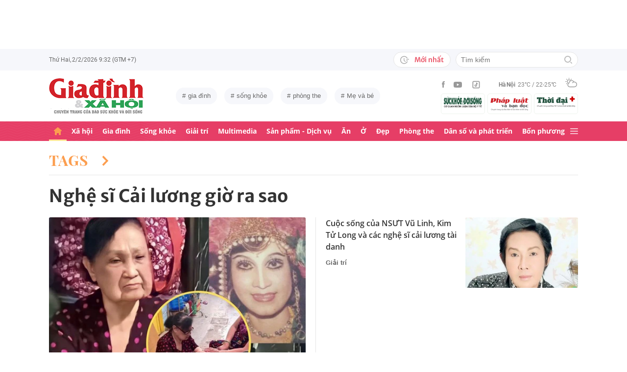

--- FILE ---
content_type: text/html; charset=utf-8
request_url: https://giadinh.suckhoedoisong.vn/nghe-si-cai-luong-gio-ra-sao.html
body_size: 23634
content:



<!DOCTYPE html>
<html lang="vi">
<head>
    <meta http-equiv="Content-Type" content="text/html; charset=utf-8"/>
    <meta name="viewport" content="width=device-width, initial-scale=1, maximum-scale=5, minimal-ui"/>
    <title>Nghệ sĩ Cải lương giờ ra sao | Tin tức thời sự mới, điểm nóng trong ngày | Giadinh.suckhoedoisong.vn</title>
    <meta name="description" content="Nghệ sĩ Cải lương giờ ra sao - Giadinh.suckhoedoisong.vn cập nhật thông tin mới ,đầy đủ nhất và nhanh nhất về chủ đề Nghệ sĩ Cải lương giờ ra sao">
    <meta name="keywords" content="">
    <meta name="news_keywords" content="">
    <meta property="og:title" content="Nghệ sĩ Cải lương giờ ra sao | Tin tức thời sự mới, điểm nóng trong ngày | Giadinh.suckhoedoisong.vn">
    <meta property="og:description" content="Tin tức mới nhất về : Nghệ sĩ Cải lương giờ ra sao">
    <meta property="og:type" content="article" />
    <meta property="og:url" content="https://giadinh.suckhoedoisong.vn/nghe-si-cai-luong-gio-ra-sao.html" />
        <meta property="og:image" content="https://static.mediacdn.vn/giadinhnet/image/Giadinh600x315.png" />
    <meta property="og:image:type" content="image/jpg" />
    <meta property="og:image:width" content="600" />
    <meta property="og:image:height" content="315" />
        <meta property="twitter:image" content="https://static.mediacdn.vn/giadinhnet/image/Giadinh600x315.png" />
    <meta property="twitter:card" content="summary_large_image" />
        <link rel="canonical" href="https://giadinh.suckhoedoisong.vn/nghe-si-cai-luong-gio-ra-sao.html" />
    
    <meta name="robots" content="max-image-preview:large,index,follow"/>
    <meta http-equiv="refresh" content="3600"/>
    <meta name="Language" content="vi"/>
    <meta name="distribution" content="Global"/>
    <meta name="revisit-after" content="1 days"/>
    <meta name="GENERATOR" content="https://giadinh.suckhoedoisong.vn">
    <meta name="RATING" content="GENERAL"/>
    <link rel="shortcut icon" href="https://static.mediacdn.vn/giadinhnet/image/favicon.png" type="image/png">
    <meta name="site_path" content="https://giadinh.suckhoedoisong.vn">
    <meta name="author" content="https://giadinh.suckhoedoisong.vn">
    <meta name="copyright" content="Copyright (c) by https://giadinh.suckhoedoisong.vn"/>
    <meta name="google-site-verification" content="y_NDMxBfSWEMvXteB5bpIO03s5Ep2LuVCb8O7VKEOyo"/>
    <meta http-equiv="x-dns-prefetch-control" content="on"/>
    <link rel="dns-prefetch" href="https://static.mediacdn.vn/">
    <link rel="dns-prefetch" href="https://cnnd.mediacdn.vn/">
    <link rel="dns-prefetch" href="https://videothumbs.mediacdn.vn/">
    <link rel="dns-prefetch" href="https://videothumbs-ext.mediacdn.vn/">
    <meta name="format-detection" content="telephone=no" />
<meta name="format-detection" content="address=no" />
<script>
    function getMeta(t) { let e = document.getElementsByTagName("meta"); for (let n = 0; n < e.length; n++)if (e[n].getAttribute("name") === t) return e[n].getAttribute("content"); return "" }
    var hdUserAgent = getMeta("uc:useragent");
    var isNotAllow3rd = hdUserAgent.includes("not-allow-ads");
    var isNotAllowAds = hdUserAgent.includes("not-allow-ads");
    var pageSettings = {
        DomainAPI: "https://gd2.suckhoedoisong.vn",
        Domain: "https://giadinh.suckhoedoisong.vn",
        sharefbApiDomain: "https://sharefb.cnnd.vn",
        videoplayer: "https://vcplayer.mediacdn.vn",
        VideoToken: "[base64]",
        ajaxDomain: "https://gd2.suckhoedoisong.vn",
        commentSiteName: "giadinh",
        nameSpace: "giadinh",
        DomainUtils: "https://gd2.suckhoedoisong.vn",
        DomainUtils2: "https://eth.cnnd.vn",
        DOMAIN_API_ANSWER: "https://eth.cnnd.vn",
        allow3rd: true && !isNotAllow3rd,
        allowAds: true && !isNotAllow3rd,
        apiSignal: 'https://signalr6.cnnd.vn'
    }
    function loadJsAsync(jsLink, callback, callbackEr) {
        const scripts = Array.from(document.getElementsByTagName("script"));
        const existingScript = scripts.find(script => script.src === jsLink);

        if (existingScript) {
            if (typeof callback === "function") callback();
            return;
        }

        const scriptEl = document.createElement("script");
        scriptEl.type = "text/javascript";
        scriptEl.async = true;
        scriptEl.src = jsLink;

        if (typeof callback === "function") {
            scriptEl.onload = callback;
        }

        if (typeof callbackEr === "function") {
            scriptEl.onerror = callbackEr;
        }

        document.head.appendChild(scriptEl);
    }

    function loadCss(t) {
        var e = document.getElementsByTagName("head")[0], s = document.createElement("link");
        s.rel = "stylesheet", s.type = "text/css", s.href = t, s.media = "all", e.appendChild(s)
    }
    function checkRunInitScroll() {
        if (typeof runinitscroll != "undefined" && runinitscroll.length >= 1) {
            runinitscroll[0]();
            var len = runinitscroll.length;
            var arr = [];
            for (var i = 1; i < len; i++) {
                arr.push(runinitscroll[i]);
            }
            runinitscroll = arr;
        }
        window.setTimeout(function () {
            checkRunInitScroll();
        }, 1);
    }
    setTimeout(function () {
        let e = !1;

        let runInitScrollTimeout = pageSettings.allow3rd ? 1 : 3000;

        function t() {
            try {
                e || (e = !0, document.removeEventListener("scroll", t), function () {
                    let e = document.createElement("script");
                    e.async = !0, e.setAttribute("data-ad-client", ""), document.head.appendChild(e), e.src = ""
                }(), document.removeEventListener("mousemove", t), document.removeEventListener("mousedown", t), document.removeEventListener("touchstart", t)), setTimeout(function () {
                    checkRunInitScroll();
                }, runInitScrollTimeout)

            } catch (err) {
                console.log("init --" + err);
            }
        }
        document.addEventListener("scroll", t, { passive: true }), document.addEventListener("mousemove", t), document.addEventListener("mousedown", t), document.addEventListener("touchstart", t, { passive: true }), document.addEventListener("load", function () {
            document.body.clientHeight != document.documentElement.clientHeight && 0 == document.documentElement.scrollTop && 0 == document.body.scrollTop || t()
        })
    }, 1);
</script>


    <link href="https://static.mediacdn.vn/giadinhnet/web_css/20240327/giadinh.list.min.css" rel="stylesheet">


<script type="application/ld+json">
{
    "@context" : "http://schema.org",
    "@type": "WebSite",
    "name":"Nghệ sĩ Cải lương giờ ra sao",
    "alternateName": "nghệ sĩ Cải lương giờ ra sao",
    "url":"https://giadinh.suckhoedoisong.vn/nghe-si-cai-luong-gio-ra-sao.html"
}
</script>
<!-- GOOGLE BREADCRUMB STRUCTURED DATA -->
<script type="application/ld+json">
{
"@context": "http://schema.org",
"@type": "BreadcrumbList",
"itemListElement": [
    {
        "@type": "ListItem",
        "position": 1,
        "item": {
            "@id": "https://giadinh.suckhoedoisong.vn",
            "name": "Trang chủ"
        }
    },{
        "@type": "ListItem",
        "position": 2,
        "item": {
            "@id": "https://giadinh.suckhoedoisong.vn/nghe-si-cai-luong-gio-ra-sao.html",
            "name": "Nghệ sĩ Cải lương giờ ra sao "
        }
    }
]
}
</script>
<script type="application/ld+json">
{
    "@context": "http://schema.org",
    "@type": "Organization",
        "name":"giadinh.suckhoedoisong.vn",
        "url": "giadinh.suckhoedoisong.vn",
         "logo": "https://static.mediacdn.vn/giadinhnet/image/logo.svg",
        "email": "mailto: giadinhnet@suckhoedoisong.vn",
        "sameAs":[
        "https://www.facebook.com/baosuckhoevadoisong",
        "https://www.youtube.com/channel/UCD09NCZlzMj4yGvGkLbuBpw",
        ""],

    "contactPoint": [{
        "@type": "ContactPoint",
        "telephone": "+84904852222",
        "contactType": "customer service"
        }],
    "address": {
    "@type": "PostalAddress",
    "addressLocality": "Ba Đình",
    "addressRegion": "Hà Nội",
    "addressCountry": "Việt Nam",
    "postalCode":"100000",
    "streetAddress": "Số 138A Giảng Võ - Ba Đình - Hà Nội"
    }
    }
</script>
<script type="text/javascript">
    var _ADM_Channel = '%2ftag%2fnghe-si-cai-luong-gio-ra-sao%2f';
</script>
</head>
<body class="">
<script>
    if (pageSettings.allow3rd) {
        (function () {
            var img = new Image();
            var pt = (document.location.protocol == "https:" ? "https:" : "http:");
            img.src = pt + '//lg1.logging.admicro.vn/ftest?url=' + encodeURIComponent(document.URL);
            var img1 = new Image();
            img1.src = pt + '//amcdn.vn/ftest?url=' + encodeURIComponent(document.URL);
        })();
    }
</script>
<!-- Admicro Tag Manager -->
<script>
    if (pageSettings.allow3rd) {
        (function (a, b, d, c, e) {
            a[c] = a[c] || [];
            a[c].push({"atm.start": (new Date).getTime(), event: "atm.js"});
            a = b.getElementsByTagName(d)[0];
            b = b.createElement(d);
            b.async = !0;
            b.src = "//deqik.com/tag/corejs/" + e + ".js";
            a.parentNode.insertBefore(b, a)
        })(window, document, "script", "atmDataLayer", "ATMSGA54U5X0Z");
    }
</script>
<!-- End Admicro Tag Manager -->
<script type="text/javascript">
    function callbackErArf() {
        window.arferrorload = true;
    }
    if (pageSettings.allow3rd) {
        loadJsAsync('https://www.googletagmanager.com/gtag/js?id=UA-4263013-12', "", callbackEr = callbackErArf);
        loadJsAsync('https://www.googletagmanager.com/gtag/js?id=G-EHT4CMXV06');
    }
</script>
<!-- Google tag (gtag.js) -->
<script type="text/javascript">
    if (pageSettings.allow3rd) {
        window.dataLayer = window.dataLayer || [];
        function gtag() {
            dataLayer.push(arguments);
        }
        gtag('js', new Date());
        gtag('config', 'UA-4263013-12');
    }
</script>
<!-- Google tag (gtag.js) -->
<script type="text/javascript">
    if (pageSettings.allow3rd) {
        window.dataLayer = window.dataLayer || [];
        function gtag() {
            dataLayer.push(arguments);
        }
        gtag('js', new Date());
        gtag('config', 'G-EHT4CMXV06');
    }
</script>
<!-- Google tag (gtag.js) -->
<script type="text/javascript">
    if (pageSettings.allow3rd) {
        loadJsAsync('https://www.googletagmanager.com/gtag/js?id=G-K88M8Q4W6D');
        window.dataLayer = window.dataLayer || [];
        function gtag(){dataLayer.push(arguments);}
        gtag('js', new Date());

        gtag('config', 'G-K88M8Q4W6D');
    }
</script>
<script type="text/javascript">
    var arfAsync = arfAsync || [];
    //danh cho nhung kieu moi
    var admicroAD = admicroAD || {};
    admicroAD.unit = admicroAD.unit || [];
    function callbackErArf() {
        window.arferrorload = true;
    }
    if (pageSettings.allow3rd) {
        loadJsAsync('https://media1.admicro.vn/cms/Arf.min.js',"", callbackEr = callbackErArf);
        loadJsAsync('https://static.amcdn.vn/tka/cdn.js');
        (function () {
            var a = document.createElement("script");
            a.async = !0;
            a.type = "text/javascript";
            a.onerror = function () {
                window.admerrorload = true;
            };
            a.src = ("https:" == document.location.protocol ? "https:" : "http:") + "//media1.admicro.vn/core/admcore.js";
            var b = document.getElementsByTagName("script")[0];
            b.parentNode.insertBefore(a, b)
        })();
    }
</script>

<div id="admWrapsite">
    <div class="ads text-center top-ads">
        <zone id="476399"></zone>
<script>
    arfAsync.push("476399");
</script>

    </div>
    <style>
    .header__subsite{
        width: 280px;display: flex;
        margin-top: 5px;
    }
    .header__subsite li{
        width: 33.33%;
        padding: 5px;
        border: 1px solid #EEF4ED;
        border-radius: 5px;
    }
    .header__subsite li:not(:last-child){
        margin-right: 5px;
    }
    .google-news a{
        background: #f1f2f2;
        display: flex;
        align-items: center;
        padding: 5px 20px;
        border-radius: 40px;
        color: #505050;
        font-weight: 500;
        width: fit-content;
    }
    .google-news a img{
        width: 50px;
        padding: 0 5px;
    }
    .publish_date{
        flex-wrap: wrap;
    }

</style>
<div class="header">
    <div class="header__top">
        <div class="container">
            <div class="header__top-flex">
                <div class="header__top-time datetimenow">

                </div>
                <div class="header__top-right">
                    <div class="header__top-new">
                        <a href="/tin-trong-ngay.htm" title="Tin trong ngày" class="btn-newh">
                                <span class="icon">
                                    <svg width="19" height="17" viewBox="0 0 19 17" fill="none" xmlns="http://www.w3.org/2000/svg">
                                        <path d="M17.8635 6.45307H12.6252C12.5351 6.45307 12.4615 6.52674 12.4615 6.61677V7.59895C12.4615 7.68899 12.5351 7.76265 12.6252 7.76265H17.8635C17.9535 7.76265 18.0272 7.68899 18.0272 7.59895V6.61677C18.0272 6.52674 17.9535 6.45307 17.8635 6.45307ZM15.1216 9.23593H12.6252C12.5351 9.23593 12.4615 9.30959 12.4615 9.39963V10.3818C12.4615 10.4718 12.5351 10.5455 12.6252 10.5455H15.1216C15.2116 10.5455 15.2853 10.4718 15.2853 10.3818V9.39963C15.2853 9.30959 15.2116 9.23593 15.1216 9.23593ZM8.29333 4.62171H7.40732C7.28046 4.62171 7.17815 4.72402 7.17815 4.85088V9.9255C7.17815 9.99917 7.21293 10.0667 7.27227 10.1097L10.3191 12.3319C10.4214 12.4055 10.5646 12.3851 10.6383 12.2827L11.1642 11.5645V11.5625C11.2378 11.4602 11.2153 11.3169 11.113 11.2433L8.52046 9.36893V4.85088C8.52251 4.72402 8.41815 4.62171 8.29333 4.62171Z" fill="#A7A7A7"></path>
                                        <path d="M14.9947 11.8121H13.812C13.6974 11.8121 13.5889 11.8715 13.5276 11.9697C13.2677 12.381 12.9648 12.7616 12.617 13.1094C12.0174 13.709 11.3197 14.1796 10.5442 14.507C9.74001 14.8467 8.88674 15.0185 8.00686 15.0185C7.12494 15.0185 6.27167 14.8467 5.46955 14.507C4.69404 14.1796 3.99628 13.709 3.39674 13.1094C2.79719 12.5099 2.32656 11.8121 1.99917 11.0366C1.6595 10.2345 1.48761 9.38121 1.48761 8.49929C1.48761 7.61737 1.6595 6.76614 1.99917 5.96198C2.32656 5.18646 2.79719 4.4887 3.39674 3.88916C3.99628 3.28962 4.69404 2.81899 5.46955 2.49159C6.27167 2.15192 7.12699 1.98004 8.00686 1.98004C8.88878 1.98004 9.74205 2.15192 10.5442 2.49159C11.3197 2.81899 12.0174 3.28962 12.617 3.88916C12.9648 4.23702 13.2677 4.61761 13.5276 5.0289C13.5889 5.12712 13.6974 5.18646 13.812 5.18646H14.9947C15.1359 5.18646 15.2259 5.03913 15.1625 4.91432C13.8284 2.26037 11.1233 0.53541 8.10303 0.500624C3.68116 0.445376 0.00819885 4.06514 1.39794e-05 8.48292C-0.00817089 12.9089 3.57885 16.5 8.00482 16.5C11.0639 16.5 13.814 14.7689 15.1625 12.0843C15.2259 11.9594 15.1338 11.8121 14.9947 11.8121Z" fill="#A7A7A7"></path>
                                    </svg>
                                </span>
                            Mới nhất
                        </a>
                    </div>
                    <div class="header__search header-search" >
                        <input placeholder="Tìm kiếm" name="keywords" class="txt-search"/>
                        <a href="javascript:;" class="btn-search" title="Tìm kiếm">
                            <svg width="16" height="16" viewBox="0 0 16 16" fill="none" xmlns="http://www.w3.org/2000/svg">
                                <g clip-path="url(#clip0)">
                                    <path d="M7 14C3.14 14 0 10.86 0 7C0 3.14 3.14 0 7 0C10.86 0 14 3.14 14 7C14 10.86 10.86 14 7 14ZM7 2C4.243 2 2 4.243 2 7C2 9.757 4.243 12 7 12C9.757 12 12 9.757 12 7C12 4.243 9.757 2 7 2Z" fill="#BDBDBD" />
                                    <path d="M15.707 14.2934L13.314 11.9004C12.9035 12.4289 12.4285 12.9039 11.9 13.3144L14.293 15.7074C14.3857 15.8006 14.4958 15.8745 14.6171 15.925C14.7385 15.9754 14.8686 16.0014 15 16.0014C15.1314 16.0014 15.2615 15.9754 15.3829 15.925C15.5042 15.8745 15.6143 15.8006 15.707 15.7074C15.7999 15.6146 15.8737 15.5044 15.924 15.3831C15.9743 15.2618 16.0002 15.1317 16.0002 15.0004C16.0002 14.8691 15.9743 14.739 15.924 14.6177C15.8737 14.4964 15.7999 14.3862 15.707 14.2934Z" fill="#BDBDBD" />
                                </g>
                                <defs>
                                    <clipPath id="clip0">
                                        <rect width="16" height="16" fill="white" />
                                    </clipPath>
                                </defs>
                            </svg>
                        </a>
                    </div>
                </div>
            </div>
        </div>
    </div>
    <div class="header__middle">
        <div class="container">
            <div class="header__middle-flex">
                                <a href="/" title="CHUYÊN TRANG GIA ĐÌNH VÀ XÃ HỘI - BÁO ĐIỆN TỬ SỨC KHỎE VÀ ĐỜI SỐNG" class="header__logo" style="display: block; max-width: 194px">
                        <img alt="Logo" src="https://static.mediacdn.vn/giadinhnet/image/logo_GDSK.png" width="194" height="72"/>
                </a>
                                <div class="header__tag">
                    <div class="swiper-container header-tag-swiper">
                        <ul class="swiper-wrapper" id="list-tags">
                        </ul>
                    </div>
                </div>

                <div class="header__middle-right" style="flex-direction: column">
                    <div class="d-flex" style="align-items: center">
                        <div class="header__top-social">
                            <ul style="align-items: center;">
                                <li>
                                    <a href="https://www.facebook.com/baosuckhoevadoisong" title="Facebook" rel="nofollow" target="_blank">
                                        <svg width="6" height="13" viewBox="0 0 6 13" fill="none" xmlns="http://www.w3.org/2000/svg">
                                            <path d="M5.93478 4.25941L5.70329 6.5L3.94878 6.5L3.94878 13L1.31326 13L1.31326 6.5L0 6.5L0 4.25941L1.31326 4.25941L1.31326 2.91047C1.31326 1.08818 2.05567 0 4.16603 0L5.9198 0L5.9198 2.24059L4.82229 2.24059C4.00347 2.24059 3.94878 2.55641 3.94878 3.13988L3.94878 4.25941L5.93478 4.25941Z" fill="#999999"></path>
                                        </svg>
                                    </a>
                                </li>
                                <li>
                                    <a href="https://www.youtube.com/channel/UCD09NCZlzMj4yGvGkLbuBpw" title="Youtube" rel="nofollow" target="_blank">
                                        <svg width="18" height="12" viewBox="0 0 18 12" fill="none" xmlns="http://www.w3.org/2000/svg">
                                            <path d="M16.7101 1.87759C16.5138 1.13853 15.9355 0.556469 15.2012 0.358938C13.8702 0 8.53334 0 8.53334 0C8.53334 0 3.19647 0 1.8655 0.358938C1.13122 0.5565 0.552906 1.13853 0.356625 1.87759C0 3.21719 -1.21593e-08 6.01213 -1.21593e-08 6.01213C-1.21593e-08 6.01213 0 8.80706 0.356625 10.1467C0.552906 10.8857 1.13122 11.4435 1.8655 11.6411C3.19647 12 8.53334 12 8.53334 12C8.53334 12 13.8702 12 15.2012 11.6411C15.9355 11.4435 16.5138 10.8857 16.7101 10.1467C17.0667 8.80706 17.0667 6.01213 17.0667 6.01213C17.0667 6.01213 17.0667 3.21719 16.7101 1.87759ZM6.78787 8.54972V3.47453L11.2485 6.01219L6.78787 8.54972Z" fill="#999999"></path>
                                        </svg>
                                    </a>
                                </li>
                                <li>
                                    <a href="https://www.tiktok.com/@suckhoedoisong.vn" title="Tiktok" rel="nofollow" target="_blank">
                                        <svg xmlns="http://www.w3.org/2000/svg" x="0px" y="0px"
                                             width="20" height="20"
                                             viewBox="0 0 24 24"
                                             style=" fill:#999999;"><path d="M 6 3 C 4.3550302 3 3 4.3550302 3 6 L 3 18 C 3 19.64497 4.3550302 21 6 21 L 18 21 C 19.64497 21 21 19.64497 21 18 L 21 6 C 21 4.3550302 19.64497 3 18 3 L 6 3 z M 6 5 L 18 5 C 18.56503 5 19 5.4349698 19 6 L 19 18 C 19 18.56503 18.56503 19 18 19 L 6 19 C 5.4349698 19 5 18.56503 5 18 L 5 6 C 5 5.4349698 5.4349698 5 6 5 z M 12 7 L 12 14 C 12 14.56503 11.56503 15 11 15 C 10.43497 15 10 14.56503 10 14 C 10 13.43497 10.43497 13 11 13 L 11 11 C 9.3550302 11 8 12.35503 8 14 C 8 15.64497 9.3550302 17 11 17 C 12.64497 17 14 15.64497 14 14 L 14 10.232422 C 14.616148 10.671342 15.259118 11 16 11 L 16 9 C 15.952667 9 15.262674 8.7809373 14.78125 8.3613281 C 14.299826 7.941719 14 7.4149911 14 7 L 12 7 z" ></path></svg>
                                    </a>
                                </li>
                            </ul>
                        </div>
                        <div class="header__wearther" id="weatherWrap">
                            <span>Hà Nội</span>
                            <div id="divWeather">23°C / 22-25°C</div>
                            <span class="icon" id="divWeatherImage">
                                <svg width="24" height="20" viewBox="0 0 24 20" fill="none" xmlns="http://www.w3.org/2000/svg">
                                    <path d="M6.85678 10.36C5.58973 10.0619 4.64566 8.91909 4.64566 7.55266C4.64566 5.96264 5.93755 4.67074 7.52757 4.67074C8.49649 4.67074 9.34119 5.14278 9.86292 5.86326C10.2356 5.61482 10.6331 5.41607 11.0803 5.267C10.335 4.09933 9.01822 3.32916 7.52757 3.32916C5.19223 3.32916 3.30408 5.21731 3.30408 7.55266C3.30408 9.21721 4.273 10.6582 5.68911 11.329C6.03693 10.9563 6.43443 10.6333 6.85678 10.36Z" fill="#999999"></path>
                                    <path d="M7.55263 2.45957C7.92529 2.45957 8.22342 2.16144 8.22342 1.78877V0.670791C8.22342 0.298129 7.92529 0 7.55263 0C7.17996 0 6.88184 0.298129 6.88184 0.670791V1.78877C6.88184 2.16144 7.17996 2.45957 7.55263 2.45957Z" fill="#999999"></path>
                                    <path d="M2.45957 7.55263C2.45957 7.17996 2.16144 6.88184 1.78877 6.88184H0.670791C0.298129 6.88184 0 7.17996 0 7.55263C0 7.92529 0.298129 8.22342 0.670791 8.22342H1.78877C2.16144 8.22342 2.45957 7.92529 2.45957 7.55263Z" fill="#999999"></path>
                                    <path d="M3.95044 3.95014C4.19888 3.7017 4.19888 3.27935 3.95044 3.00606L3.15543 2.21105C2.90699 1.96261 2.48464 1.96261 2.21136 2.21105C1.96291 2.45949 1.96291 2.88184 2.21136 3.15513L3.00637 3.95014C3.13059 4.07436 3.3045 4.14889 3.4784 4.14889C3.65231 4.14889 3.82622 4.07436 3.95044 3.95014Z" fill="#999999"></path>
                                    <path d="M2.68339 13.0928C2.8573 13.0928 3.03121 13.0182 3.15543 12.894L3.95044 12.099C4.19888 11.8506 4.19888 11.4282 3.95044 11.1549C3.702 10.9065 3.27965 10.9065 3.00637 11.1549L2.21136 11.9499C1.96291 12.1984 1.96291 12.6207 2.21136 12.894C2.33558 13.0182 2.50948 13.0928 2.68339 13.0928Z" fill="#999999"></path>
                                    <path d="M11.6271 4.14889C11.801 4.14889 11.9749 4.07436 12.0992 3.95014L12.8942 3.15513C13.1426 2.90668 13.1426 2.48434 12.8942 2.21105C12.6457 1.96261 12.2234 1.96261 11.9501 2.21105L11.1551 3.00606C10.9066 3.2545 10.9066 3.67685 11.1551 3.95014C11.3041 4.07436 11.4532 4.14889 11.6271 4.14889Z" fill="#999999"></path>
                                    <path d="M22.0862 9.19234L22.0614 9.1675C21.2415 8.47186 20.2726 8.02467 19.2291 7.8756C19.1298 7.85076 19.0552 7.85076 18.9558 7.85076C18.931 7.85076 18.931 7.85076 18.9062 7.85076C18.8316 7.85076 18.7571 7.82592 18.6826 7.82592C18.6577 7.82592 18.6329 7.82592 18.608 7.82592C18.5335 7.82592 18.4838 7.82592 18.4093 7.82592C18.3844 7.82592 18.3844 7.82592 18.3596 7.82592C18.3347 7.82592 18.3099 7.82592 18.2851 7.82592C18.2354 7.82592 18.2105 7.82592 18.1608 7.82592C18.136 7.82592 18.136 7.82592 18.1111 7.82592C17.0677 6.0123 15.1547 4.944 13.0678 4.944C12.3722 4.944 11.7262 5.06822 11.1051 5.26697C10.6828 5.41604 10.2853 5.61479 9.88775 5.86323C8.42194 6.78246 7.40334 8.34764 7.20458 10.1613C7.08036 10.2109 6.981 10.2855 6.85678 10.36C6.40959 10.6333 6.03691 10.9563 5.68909 11.3538C4.96861 12.1985 4.54626 13.2916 4.54626 14.4344C4.54626 17.0431 6.68286 19.1797 9.29149 19.1797H18.3347C21.4651 19.1797 23.9992 16.6207 23.9992 13.5152C24.024 11.7761 23.2787 10.2358 22.0862 9.19234ZM9.31633 17.8132C7.42818 17.8132 5.91269 16.2729 5.91269 14.4096C5.91269 12.9935 6.78223 11.7513 8.09897 11.2296C8.34741 11.1302 8.52132 10.9066 8.52132 10.6333C8.6207 8.17373 10.6082 6.26074 13.0678 6.26074C14.5087 6.26074 15.8255 6.93153 16.695 8.04951C15.6764 8.37249 14.7572 8.9439 14.0616 9.7886C13.8131 10.0619 13.8628 10.4842 14.1361 10.7327C14.2603 10.8321 14.4094 10.8817 14.5584 10.8817C14.7572 10.8817 14.9311 10.8072 15.0553 10.6581C15.8006 9.7886 16.8689 9.24203 18.0118 9.14265C18.931 9.06812 19.8005 9.29172 20.5707 9.73891C20.6204 9.76376 20.6701 9.7886 20.7198 9.83829C20.7446 9.86313 20.7695 9.86313 20.7943 9.88798C20.8937 9.93766 20.9682 10.0122 21.0427 10.0867C21.0676 10.1116 21.0924 10.1364 21.1173 10.1613C22.0862 10.9563 22.6825 12.1488 22.6825 13.4904C22.6825 15.8754 20.7198 17.8381 18.3347 17.8381H9.31633V17.8132Z" fill="#999999"></path>
                                </svg>
                            </span>
                        </div>
                    </div>
                    <ul class="header__subsite" >
                        <li>
                            <a href="https://suckhoedoisong.vn/" target="_blank" title="Báo Sức khỏe Đời sống" rel="nofollow">
                                <img loading="lazy" src="https://static.mediacdn.vn/suckhoedoisong/image/logo.png" alt="Báo Sức khỏe Đời sống - Cơ quan ngôn luận của Bộ Y tế" width="78" height="23">
                            </a>
                        </li>
                        <li >
                            <a href="https://phapluat.suckhoedoisong.vn/" target="_blank" title="Báo Pháp luật và bạn đọc" rel="nofollow">
                                <img src="https://static.mediacdn.vn/thumb_w/78/phapluatvabandoc/images/logoplbd.png" alt="Pháp luật và bạn đọc" width="78" height="30">
                            </a>
                        </li>
                        <li>
                            <a href="https://thoidaiplus.suckhoedoisong.vn/" target="_blank" title="Báo Thời Đại Plus" rel="nofollow">
                                <img src="https://static.mediacdn.vn/giadinhnet/image/thoidaiplus-logo.svg" alt="img" class="nav-header__logo" width="78" height="22">
                            </a>
                        </li>
                    </ul>
                </div>
            </div>
        </div>
    </div>
    <div class="header__bot">
        <div class="container">
            <div class="header__bot-flex">
                <div class="header__nav">
                    <ul>
                        <li>
                            <a href="/" title="Trang chủ" class="header__nav-link">
                                <svg width="16" height="16" viewBox="0 0 16 16" fill="none" xmlns="http://www.w3.org/2000/svg">
                                    <path d="M10.9483 16L12.9471 16C13.5468 16 13.9465 15.6006 13.9465 15.0016L13.9465 7.91264L14.946 7.91264C15.2458 7.91264 15.5456 7.81279 15.7455 7.6131C16.1453 7.21373 16.0453 6.61466 15.6456 6.21529L8.64962 0.224647C8.24985 -0.0748849 7.75014 -0.0748849 7.35037 0.224647L0.354428 6.21529C-0.04534 6.61466 -0.145282 7.21373 0.254486 7.6131C0.354428 7.81279 0.654254 7.91264 0.95408 7.91264C1.15396 7.91264 1.9535 7.91264 1.9535 7.91264L1.9535 15.0016C1.9535 15.6006 2.35327 16 2.95292 16L4.95176 16C5.55141 16 5.95118 15.6006 5.95118 15.0016L5.95118 11.9064L9.94886 11.9064L9.94886 15.0016C9.94886 15.6006 10.3486 16 10.9483 16Z" fill="#fff"></path>
                                </svg>
                            </a>
                        </li>
                        <li class="">
                            <a href="/xa-hoi.htm" class="header__nav-link" title="Xã hội">Xã hội</a>
                        </li>
                        <li class="">
                            <a href="/gia-dinh.htm" class="header__nav-link" title="Gia đình">Gia đình</a>
                        </li>
                        <li class="">
                            <a href="/song-khoe.htm" class="header__nav-link" title="Sống khỏe">Sống khỏe</a>
                        </li>
                        <li class="">
                            <a href="/giai-tri.htm" class="header__nav-link" title="Giải trí">Giải trí</a>
                        </li>
                        <li class="">
                            <a href="/multimedia.htm" class="header__nav-link" title="Multimedia">Multimedia</a>
                        </li>
                        <li class="">
                            <a href="/san-pham-dich-vu.htm" class="header__nav-link" title="Sản phẩm - Dịch vụ">Sản phẩm - Dịch vụ</a>
                        </li>
                        <li class="">
                            <a href="/an.htm" class="header__nav-link" title="Ăn">Ăn</a>
                        </li>
                        <li class="">
                            <a href="/o.htm" class="header__nav-link" title="Ở">Ở</a>
                        </li>
                        <li class="">
                            <a href="/dep.htm" class="header__nav-link" title="Đẹp">Đẹp</a>
                        </li>
                        <li class="">
                            <a href="/phong-the.htm" class="header__nav-link" title="Phòng the">Phòng the</a>
                        </li>
                        <li class="">
                            <a href="/dan-so-va-phat-trien.htm" class="header__nav-link" title="Dân số và phát triển">Dân số và phát triển</a>
                        </li>
                        <li class="">
                            <a href="/bon-phuong.htm" title="Bốn phương" class="header__nav-link">Bốn phương</a>
                        </li>
                    </ul>
                </div>
                <div class="header__mega-menu-btn">
                    <a href="javascript:;" title="Menu" class="btn-mega-menu">
                            <span class="icon-bar">
                                <svg width="16" height="12" viewBox="0 0 16 12" fill="none" xmlns="http://www.w3.org/2000/svg">
                                    <g opacity="0.7">
                                        <path d="M15 5H1C0.4 5 0 5.4 0 6C0 6.6 0.4 7 1 7H15C15.6 7 16 6.6 16 6C16 5.4 15.6 5 15 5Z" fill="white" />
                                        <path d="M15 0H1C0.4 0 0 0.4 0 1C0 1.6 0.4 2 1 2H15C15.6 2 16 1.6 16 1C16 0.4 15.6 0 15 0Z" fill="white" />
                                        <path d="M15 10H1C0.4 10 0 10.4 0 11C0 11.6 0.4 12 1 12H15C15.6 12 16 11.6 16 11C16 10.4 15.6 10 15 10Z" fill="white" />
                                    </g>
                                </svg>
                            </span>
                        <span class="icon-close">
                                <svg width="16" height="16" viewBox="0 0 16 16" fill="none" xmlns="http://www.w3.org/2000/svg">
                                    <path d="M1 15L15 1" stroke="#F2EFEA" stroke-miterlimit="10" stroke-linecap="square" />
                                    <path d="M15 15L1 1" stroke="#F2EFEA" stroke-miterlimit="10" stroke-linecap="square" />
                                </svg>
                            </span>
                    </a>
                </div>
            </div>
        </div>
        <div class="header__mega-menu" style="z-index: 99999">
            <div class="header__mm-category">
                <div class="container">

                    <div class="footer__catefory">
                        <div class="footer__crow">
                            <div class="col">
                                <div class="footer__box-category">
                                    <a href="/xa-hoi.htm" title="Xã hội" class="title">Xã hội</a>
                                    <div class="footer__catefory-list">
                                        <a href="/xa-hoi/thoi-su.htm" title="Thời sự" class="link">
                                            Thời sự
                                        </a>
                                        <a href="/xa-hoi/doi-song.htm" title="Đời sống" class="link">
                                            Đời sống
                                        </a>
                                        <a href="/xa-hoi/giao-duc.htm" title="Giáo dục" class="link">
                                            Giáo dục
                                        </a>
                                        <a href="/xa-hoi/phap-luat.htm" title="Pháp luật" class="link">
                                            Pháp luật
                                        </a>
                                    </div>
                                </div>
                            </div>
                            <div class="col">
                                <div class="footer__box-category">
                                    <a href="/gia-dinh.htm" title="Gia đình" class="title">Gia đình</a>
                                    <div class="footer__catefory-list">
                                        <a href="/gia-dinh/chuyen-vo-chong.htm" title="Chuyện vợ chồng" class="link">
                                            Chuyện vợ chồng
                                        </a>
                                        <a href="/gia-dinh/nuoi-day-con.htm" title="Nuôi dậy con" class="link">
                                            Nuôi dậy con
                                        </a>
                                        <a href="/gia-dinh/tham-cung-bi-su.htm" title="Thâm cung bí sử" class="link">
                                            Thâm cung bí sử
                                        </a>
                                    </div>
                                </div>
                            </div>
                            <div class="col">
                                <div class="footer__box-category">
                                    <a href="/song-khoe.htm" title="Sống khỏe" class="title">Sống khỏe</a>
                                    <div class="footer__catefory-list">
                                        <a href="/song-khoe/benh-thuong-gap.htm" title="Bệnh thường gặp" class="link">
                                            Bệnh thường gặp
                                        </a>
                                        <a href="/song-khoe/me-va-be.htm" title="Mẹ và bé" class="link">
                                            Mẹ và bé
                                        </a>
                                        <a href="/song-khoe/y-te.htm" title="Y tế" class="link">
                                           Y tế
                                        </a>
                                    </div>
                                </div>
                            </div>
                            <div class="col">
                                <div class="footer__box-category">
                                    <a href="/giai-tri.htm" title="Văn hóa - Giải trí" class="title">Giải trí</a>
                                    <div class="footer__catefory-list">
                                        <a href="/giai-tri/cau-chuyen-van-hoa.htm" title="Câu chuyện văn hóa" class="link">
                                            Câu chuyện văn hóa
                                        </a>
                                        <a href="/giai-tri/the-gioi-showbiz.htm" title="Thế giới showbiz" class="link">
                                            Thế giới showbiz
                                        </a>
                                        <a href="/giai-tri/xem-nghe-doc.htm" title="Xem - nghe - đọc" class="link">
                                            Xem - nghe - đọc
                                        </a>
                                    </div>
                                </div>
                            </div>
                            <div class="col">
                                <div class="footer__box-category">
                                    <a href="/multimedia.htm" title="Multimedia" class="title">Multimedia</a>
                                    <div class="footer__catefory-list">
                                        <a href="/multimedia/emagazine.htm" title="Emagazine" class="link">
                                            Emagazine
                                        </a>
                                        <a href="/multimedia/video.htm" title="Video" class="link">
                                            Video
                                        </a>
                                        <a href="/podcast.htm" title="podcast" class="link">
                                            Podcast
                                        </a>
                                        <a href="/multimedia/infographic.htm" title="Infographic" class="link">
                                            Infographic
                                        </a>
                                    </div>
                                </div>
                            </div>
                            <div class="col">
                                <div class="footer__box-category">
                                    <a href="/san-pham-dich-vu.htm" title="Sản phẩm - Dịch vụ" class="title">Sản phẩm - Dịch vụ</a>
                                    <div class="footer__catefory-list">
                                        <a href="/san-pham-dich-vu/xu-huong.htm" title="Xu hướng" class="link">
                                            Xu hướng
                                        </a>
                                        <a href="/san-pham-dich-vu/gia-ca-thi-truong.htm" title="Giá cả thị trường" class="link">
                                            Giá cả thị trường
                                        </a>
                                        <a href="/san-pham-dich-vu/bao-ve-nguoi-tieu-dung.htm" title="Bảo vệ người tiêu dùng" class="link">
                                            Bảo vệ người tiêu dùng
                                        </a>
                                        <a href="/san-pham-dich-vu/sieu-thi-thong-minh.htm" title="Siêu thị thông minh" class="link">
                                            Siêu thị thông minh
                                        </a>
                                    </div>
                                </div>
                            </div>
                            <div class="col">
                                <div class="footer__box-category">
                                    <a href="/an.htm" title="Ăn" class="title">Ăn</a>
                                    <div class="footer__catefory-list">
                                        <a href="/an/am-thuc-360.htm" title="Ẩm thực 360" class="link">
                                            Ẩm thực 360
                                        </a>
                                        <a href="/an/meo-nau-nuong.htm" title="Mẹo nấu nướng" class="link">
                                            Mẹo nấu nướng
                                        </a>
                                        <a href="/an/bep-dep.htm" title="Bếp đẹp" class="link">
                                            Bếp đẹp
                                        </a>
                                    </div>
                                </div>
                            </div>
                        </div>
                        <div class="footer__crow mb-m">
                            <div class="col">
                                <div class="footer__box-category">
                                    <a href="/o.htm" title="Ở" class="title">Ở</a>
                                    <div class="footer__catefory-list">
                                        <a href="/o/khong-gian-song.htm" title="Không gian sống" class="link">
                                            Không gian sống
                                        </a>
                                        <a href="/o/phong-thuy.htm" title="Phong thủy" class="link">
                                            Phong thủy
                                        </a>
                                        <a href="/o/meo-vat.htm" title="Mẹo vặt" class="link">
                                            Mẹo vặt
                                        </a>
                                    </div>
                                </div>
                            </div>
                            <div class="col">
                                <div class="footer__box-category">
                                    <a href="/dep.htm" title="Đẹp" class="title">Đẹp</a>
                                    <div class="footer__catefory-list">
                                        <a href="/dep/thoi-trang.htm" title="Thời trang" class="link">
                                            Thời trang
                                        </a>
                                        <a href="/dep/cham-soc-da.htm" title="Chăm sóc da" class="link">
                                            Chăm sóc da
                                        </a>
                                        <a href="/dep/giam-can.htm" title="Giảm cân" class="link">
                                            Giảm cân
                                        </a>
                                    </div>
                                </div>
                            </div>
                            <div class="col">
                                <div class="footer__box-category">
                                    <a href="/phong-the.htm" title="Phòng the" class="title">Phòng the</a>
                                    <a href="/tam-su.htm" title="Tâm sự" class="title">Tâm sự</a>
                                    <a href="/dan-so-va-phat-trien.htm" title="Dân số và phát triển" class="title">Dân số và phát triển</a>
                                </div>
                            </div>
                            <div class="col">
                                <div class="footer__box-category">
                                    <a href="/vong-tay-nhan-ai.htm" title="Vòng tay nhân ái" class="title">Vòng tay nhân ái</a>
                                    <div class="footer__catefory-list">
                                        <a href="/vong-tay-nhan-ai/canh-ngo.htm" title="Cảnh ngộ" class="link">
                                            Cảnh ngộ
                                        </a>
                                        <a href="/vong-tay-nhan-ai/ket-chuyen.htm" title="Kết chuyển" class="link">
                                            Kết chuyển
                                        </a>
                                    </div>
                                </div>
                            </div>
                            <div class="col">
                                <div class="footer__box-category">
                                    <a href="/bon-phuong.htm" title="Bốn phương" class="title">Bốn phương</a>
                                    <div class="footer__catefory-list">
                                        <a href="/bon-phuong/tieu-diem.htm" title="Tiêu điểm" class="link">
                                            Tiêu điểm
                                        </a>
                                        <a href="/bon-phuong/chuyen-do-day.htm" title="Chuyện đó đây" class="link">
                                            Chuyện đó đây
                                        </a>
                                    </div>
                                </div>
                            </div>

                        </div>
                    </div>
                </div>
            </div>
            <div class="header__mm-tag">
                <div class="container">
                    <div class="header__mm-tag-list" id="m-list-tags">

                    </div>

                </div>

            </div>

        </div>

    </div>
</div>
    <div class="adm-mainsection">
        <div class="ads-sponsor type-2 adm-hidden">
            <div id="admsectionlogo">
            </div>
            <div id="admsection1">
            </div>
        </div>
        <div class="ads-sponsor type-2 adm-hidden">
            <div id="admsection2">
            </div>
            <div id="admsection3">
            </div>
        </div>

        <div class="main ">
            <div class="breadcrumb">
    <div class="container">
        <div class="box-breadcrumb" data-layout="1" data-key="keycd">
            <div class="box-breadcrumb-name">
                <a href="" title='Tags' class="category-page__name active" data-role="cate-name">Tags
                    <span class="icon">
                        <svg width="14" height="21" viewBox="0 0 14 21" fill="none" xmlns="http://www.w3.org/2000/svg">
                            <path
                                d="M3.24993 20.8774L0.624939 18.187L8.12494 10.5002L0.624939 2.81342L3.24993 0.123047L13.3749 10.5002L3.24993 20.8774Z"
                                fill="#FC9E4F" />
                        </svg>
                    </span>
                </a>
            </div>
        </div>
    </div>
</div>
<div class="list__focus">
    <div class="container">
        <h1 class="list__key-tag">Nghệ sĩ Cải lương giờ ra sao</h1>
                <div class="box-category" data-layout="11" data-key="keycd">
            <div class="home__stt-flex">
                                <div class="box-category-middle">
                                                            <div class="box-category-item box-category-item-first" data-id="172230319105128764">
                        <a class="box-category-link-with-avatar img-resize" href="/xot-xa-cuoc-doi-dao-chinh-hoa-my-hanh-xe-chieu-rong-ruoi-lam-nail-don-ve-sinh-thue-van-bua-doi-bua-no-172230319105128764.htm"
                            title="Xót xa cuộc đời đào chính Hoa Mỹ Hạnh: Xế chiều rong ruổi làm nail, dọn vệ sinh thuê vẫn &#039;bữa đói, bữa no&#039;" data-id="172230319105128764">
                            <img data-type="avatar" src="https://giadinh.mediacdn.vn/zoom/485_303/296230595582509056/2023/3/19/hoamyhanh3-tcba-1679197650050541723459-9-53-413-700-crop-16791976667181213452046.jpeg" alt="Xót xa cuộc đời đào chính Hoa Mỹ Hạnh: Xế chiều rong ruổi làm nail, dọn vệ sinh thuê vẫn &#039;bữa đói, bữa no&#039;"
                                class="box-category-avatar">
                        </a>
                        <h3>
                            <a data-type="title" data-linktype="newsdetail" data-id="172230319105128764"
                                class="box-category-link-title" href="/xot-xa-cuoc-doi-dao-chinh-hoa-my-hanh-xe-chieu-rong-ruoi-lam-nail-don-ve-sinh-thue-van-bua-doi-bua-no-172230319105128764.htm"
                                title="Xót xa cuộc đời đào chính Hoa Mỹ Hạnh: Xế chiều rong ruổi làm nail, dọn vệ sinh thuê vẫn &#039;bữa đói, bữa no&#039;">Xót xa cuộc đời đào chính Hoa Mỹ Hạnh: Xế chiều rong ruổi làm nail, dọn vệ sinh thuê vẫn &#039;bữa đói, bữa no&#039;</a>
                        </h3>
                        <a class="box-category-category" href="/giai-tri.htm"
                            title="Giải trí">Giải trí</a>
                        
                        
                        <p data-type="sapo" class="box-category-sapo" data-trimline="4">GĐXH - Bước qua thời hoàng kim, ở tuổi U70, nghệ sĩ cải lương Hoa Mỹ Hạnh vất vả mưu sinh bằng nghề làm móng dạo, dọn vệ sinh thuê dù nhiều bệnh mà vẫn thường xuyên chịu cảnh &quot;bữa đói, bữa no&quot;.</p>
                    </div>
                                                                                                    <div class="box-category-list-sub">
                                                                                             <div class="box-category-item" data-id="172210415162727758">

                            <div class="box-category-content">
                                <h3>
                                    <a data-type="title" data-linktype="newsdetail" class="box-category-link-title"
                                        href="/cuoc-song-cua-nsut-vu-linh-kim-tu-long-va-cac-nghe-si-cai-luong-tai-danh-172210415162727758.htm" title="Cuộc sống của NSƯT Vũ Linh, Kim Tử Long và các nghệ sĩ cải lương tài danh">Cuộc sống của NSƯT Vũ Linh, Kim Tử Long và các nghệ sĩ cải lương tài danh</a>
                                </h3>
                                <a class="box-category-category" href="/giai-tri.htm"
                                    title="Giải trí">Giải trí</a>
                                
                                
                            </div>
                            <a class="box-category-link-with-avatar img-resize" href="/cuoc-song-cua-nsut-vu-linh-kim-tu-long-va-cac-nghe-si-cai-luong-tai-danh-172210415162727758.htm"
                                title="Cuộc sống của NSƯT Vũ Linh, Kim Tử Long và các nghệ sĩ cải lương tài danh" data-id="172210415162727758">
                                <img data-type="avatar" src="https://giadinh.mediacdn.vn/zoom/260_163/296230595582509056/2021/4/15/photo1618478697466-16184786976661132511315.jpg" alt="Cuộc sống của NSƯT Vũ Linh, Kim Tử Long và các nghệ sĩ cải lương tài danh"
                                    class="box-category-avatar">
                            </a>
                    </div>
                                                        </div>
            </div>
                    </div>
    </div>
    </div>
</div>
<div class="list__content">
    <div class="container">
        <div class="list__flex box-border-gray">
            <div class="list__main">
                <div class="mt-30">
                                        <div class="ads mt-30 mb-30">
                        <zone id="kdk2al4p"></zone>
<script>
    arfAsync.push("kdk2al4p");
</script>

                    </div>
                                        <div class="navigation">
                        <ul>
                            
                        </ul>
                    </div>
                </div>
            </div>
            <div class="list__sub pt-30">
                <div class="layout-sub-qc mb-5 d-block">
                    <zone id="131"></zone>
<script>
    arfAsync.push("131");
</script>

                </div>
                <div class="box-right-bg">
                    <div class="box-right" data-layout="3" data-keycd="siteid172:objectembedbox:zoneid0typeid2" data-cd-top="20">
        <div class="box-right-top">
            <h2>
                <a class="box-right-title" href="javascript:;"  rel="nofollow" title="Đừng bỏ lỡ">Đừng bỏ lỡ</a>
            </h2>
            <div class="box-right-nav">
                <div class="home__syh-prev">
                    <svg width="11" height="20" viewBox="0 0 11 20" fill="none" xmlns="http://www.w3.org/2000/svg">
                        <path
                            d="M0.22727 10.5488L9.47786 19.7738C9.78095 20.0759 10.2717 20.0754 10.5742 19.7723C10.8766 19.4692 10.8758 18.9782 10.5727 18.6759L1.87269 9.99996L10.573 1.32406C10.8761 1.02172 10.8768 0.531054 10.5745 0.22793C10.4229 0.0759773 10.2242 0 10.0254 0C9.82724 0 9.62931 0.07547 9.4779 0.226368L0.22727 9.45114C0.0812941 9.59637 -0.000620842 9.79403 -0.000620842 9.99996C-0.000620842 10.2059 0.0815277 10.4033 0.22727 10.5488Z"
                            fill="#999999"/>
                    </svg>
                </div>
                <div class="swiper-pagination home__syh-pagination"></div>

                <div class="home__syh-next">
                    <svg width="12" height="20" viewBox="0 0 12 20" fill="none" xmlns="http://www.w3.org/2000/svg">
                        <path
                            d="M11.3743 9.45117L2.1237 0.226167C1.82061 -0.0759024 1.32991 -0.0753946 1.02733 0.227729C0.724991 0.530814 0.725773 1.02179 1.0289 1.32409L9.72887 10L1.02858 18.6759C0.725499 18.9783 0.724718 19.4689 1.02702 19.7721C1.1787 19.924 1.37741 20 1.57612 20C1.77432 20 1.97225 19.9245 2.12366 19.7736L11.3743 10.5489C11.5203 10.4036 11.6022 10.206 11.6022 10C11.6022 9.7941 11.52 9.59668 11.3743 9.45117Z"
                            fill="#999999"/>
                    </svg>
                </div>
            </div>
        </div>
        <div class="box-right-middle">
            <div class="swiper-container home__syh-swiper">
                <div class="swiper-wrapper">
                                            <div class="swiper-slide" data-swiper-autoplay="2000">
                                                                                                                                        <div class="box-right-item-focus" >
                                            <a class="box-right-link-with-avatar img-resize" href="/12-loai-trai-cay-giau-chat-xo-rat-can-cho-bua-an-gia-dinh-172230329224621107.htm"
                                               title="Bất ngờ 11 loại trái cây giàu chất xơ rất cần cho bữa ăn gia đình" data-id="">
                                                <img data-type="avatar" src="https://giadinh.mediacdn.vn/zoom/270_169/296230595582509056/2023/3/30/trai-cay-giau-chat-xo11443512590-1680155964062850945152-13-41-300-500-crop-1680155986618169855569.jpg" alt="Bất ngờ 11 loại trái cây giàu chất xơ rất cần cho bữa ăn gia đình"
                                                     class="box-right-avatar">
                                            </a>
                                            <h3>
                                                <a data-type="title" data-linktype="newsdetail" data-id="data-news-id"
                                                   class="box-right-link-title"
                                                   data-newstype="0" href="/12-loai-trai-cay-giau-chat-xo-rat-can-cho-bua-an-gia-dinh-172230329224621107.htm"
                                                   title="Bất ngờ 11 loại trái cây giàu chất xơ rất cần cho bữa ăn gia đình">
                                                    Bất ngờ 11 loại trái cây giàu chất xơ rất cần cho bữa ăn gia đình
                                                </a>
                                            </h3>

                                        </div>
                                                                                                                                                                                                                                                                                                                                                                                                                                                                                                                                                                                                                                                                                                                                                                                                                                                                                                                                                                                                                                                                                                                                                                                                                                                                                                                <div class="box-right-sub">
                                                                                                                                                                                                                            <div class="box-right-item" >
                                                <h3>
                                                    <a data-type="title" data-linktype="newsdetail" data-id=""
                                                       class="box-right-link-title"
                                                       title="9 loại rau giàu chất xơ tốt cho sức khỏe, giúp đẹp da, giảm cân" href="/9-loai-rau-giau-chat-xo-tot-cho-suc-khoe-giup-dep-da-giam-can-172230330104129679.htm">9 loại rau giàu chất xơ tốt cho sức khỏe, giúp đẹp da, giảm cân</a>
                                                </h3>
                                                <a class="box-category-category" href=""
                                                   title=""></a>


                                            </div>
                                                                                                                                                                                                                                    <div class="box-right-item" >
                                                <h3>
                                                    <a data-type="title" data-linktype="newsdetail" data-id=""
                                                       class="box-right-link-title"
                                                       title="8 món cực ngon từ trứng vịt lộn cho bữa sáng nhanh gọn, tiết kiệm" href="/8-mon-cuc-ngon-tu-trung-vit-lon-cho-bua-sang-nhanh-gon-tiet-kiem-172230226205412592.htm">8 món cực ngon từ trứng vịt lộn cho bữa sáng nhanh gọn, tiết kiệm</a>
                                                </h3>
                                                <a class="box-category-category" href=""
                                                   title=""></a>


                                            </div>
                                                                                                                                                                                                                                    <div class="box-right-item" >
                                                <h3>
                                                    <a data-type="title" data-linktype="newsdetail" data-id=""
                                                       class="box-right-link-title"
                                                       title="12 loại rau củ quả cần ăn thay đổi vì giàu chất xơ bổ dưỡng, đẹp da, giảm cân" href="/12-loai-rau-cu-qua-can-an-thay-doi-vi-giau-chat-xo-bo-duong-dep-da-giam-can-172230330152914342.htm">12 loại rau củ quả cần ăn thay đổi vì giàu chất xơ bổ dưỡng, đẹp da, giảm cân</a>
                                                </h3>
                                                <a class="box-category-category" href=""
                                                   title=""></a>


                                            </div>
                                                                                                                                                                                                                                                                                                                                                                                                                                                                                                                                                                                                                                                                                                                                                                                                                                                                                                                                                                                                                                                                                                                                                                                                                                                                        </div>
                        </div>
                                            <div class="swiper-slide" data-swiper-autoplay="2000">
                                                                                                                                                                                                                                                                                                                                                                                        <div class="box-right-item-focus" >
                                            <a class="box-right-link-with-avatar img-resize" href="/ly-do-an-trung-vit-lon-phai-co-rau-ram-va-cach-luoc-trung-vit-lon-ngon-den-muc-ai-khong-thich-an-cung-me-172230318170422507.htm"
                                               title="Lý do ăn trứng vịt lộn phải có rau răm và cách luộc trứng vịt lộn ngon đến mức ai không thích ăn cũng &#039;mê&#039;" data-id="">
                                                <img data-type="avatar" src="https://giadinh.mediacdn.vn/zoom/270_169/296230595582509056/2023/3/18/trung-vit-lon-ham-thuoc-bac-1679133838814830510382-0-50-369-640-crop-16791338580411502669273.jpg" alt="Lý do ăn trứng vịt lộn phải có rau răm và cách luộc trứng vịt lộn ngon đến mức ai không thích ăn cũng &#039;mê&#039;"
                                                     class="box-right-avatar">
                                            </a>
                                            <h3>
                                                <a data-type="title" data-linktype="newsdetail" data-id="data-news-id"
                                                   class="box-right-link-title"
                                                   data-newstype="0" href="/ly-do-an-trung-vit-lon-phai-co-rau-ram-va-cach-luoc-trung-vit-lon-ngon-den-muc-ai-khong-thich-an-cung-me-172230318170422507.htm"
                                                   title="Lý do ăn trứng vịt lộn phải có rau răm và cách luộc trứng vịt lộn ngon đến mức ai không thích ăn cũng &#039;mê&#039;">
                                                    Lý do ăn trứng vịt lộn phải có rau răm và cách luộc trứng vịt lộn ngon đến mức ai không thích ăn cũng &#039;mê&#039;
                                                </a>
                                            </h3>

                                        </div>
                                                                                                                                                                                                                                                                                                                                                                                                                                                                                                                                                                                                                                                                                                                                                                                                                                                                                                                                                                                                                                                                <div class="box-right-sub">
                                                                                                                                                                                                                                                                                                                                                                                                                                                                                                            <div class="box-right-item" >
                                                <h3>
                                                    <a data-type="title" data-linktype="newsdetail" data-id=""
                                                       class="box-right-link-title"
                                                       title="Kỹ sư 10X giúp cha mẹ kiếm nửa tỷ mỗi năm nhờ trồng mít ruột đỏ" href="/ky-su-10x-giup-cha-me-kiem-nua-ty-moi-nam-nho-trong-mit-ruot-do-172230221083623117.htm">Kỹ sư 10X giúp cha mẹ kiếm nửa tỷ mỗi năm nhờ trồng mít ruột đỏ</a>
                                                </h3>
                                                <a class="box-category-category" href=""
                                                   title=""></a>


                                            </div>
                                                                                                                                                                                                                                    <div class="box-right-item" >
                                                <h3>
                                                    <a data-type="title" data-linktype="newsdetail" data-id=""
                                                       class="box-right-link-title"
                                                       title="Dân ngân hàng vẫn &quot;còng&quot; lưng trả nợ mua nhà, thì lương 10 triệu/tháng khi nào mới tích đủ tiền?" href="/dan-ngan-hang-van-cong-lung-tra-no-mua-nha-thi-luong-10-trieu-thang-khi-nao-moi-tich-du-tien-17223022008121831.htm">Dân ngân hàng vẫn &quot;còng&quot; lưng trả nợ mua nhà, thì lương 10 triệu/tháng khi nào mới tích đủ tiền?</a>
                                                </h3>
                                                <a class="box-category-category" href=""
                                                   title=""></a>


                                            </div>
                                                                                                                                                                                                                                    <div class="box-right-item" >
                                                <h3>
                                                    <a data-type="title" data-linktype="newsdetail" data-id=""
                                                       class="box-right-link-title"
                                                       title="Vụ cháy làm chết 4 mạng người và tội ác từ lòng ích kỷ (P1): Đám cháy trong đêm" href="/vu-chay-lam-chet-4-mang-nguoi-va-toi-ac-tu-long-ich-ky-p1-dam-chay-trong-dem-17223022217132331.htm">Vụ cháy làm chết 4 mạng người và tội ác từ lòng ích kỷ (P1): Đám cháy trong đêm</a>
                                                </h3>
                                                <a class="box-category-category" href=""
                                                   title=""></a>


                                            </div>
                                                                                                                                                                                                                                                                                                                                                                                                                                                                                                                                                                                                                                                                                                                                                                                                                                                                                                                                                                                        </div>
                        </div>
                                            <div class="swiper-slide" data-swiper-autoplay="2000">
                                                                                                                                                                                                                                                                                                                                                                                                                                                                                                                                                                                                                                        <div class="box-right-item-focus" >
                                            <a class="box-right-link-with-avatar img-resize" href="/cach-don-gian-chon-mua-trung-vit-lon-ngon-va-bo-duong-nhat-tranh-mua-phai-trung-gia-va-ung-172230319112340217.htm"
                                               title="Cách đơn giản chọn mua trứng vịt lộn ngon và bổ dưỡng nhất, tránh mua phải trứng già và ung" data-id="">
                                                <img data-type="avatar" src="https://giadinh.mediacdn.vn/zoom/270_169/296230595582509056/2023/3/19/photo-1679199502450-16791995038701251555943-0-1-351-563-crop-1679199596022747531461.jpg" alt="Cách đơn giản chọn mua trứng vịt lộn ngon và bổ dưỡng nhất, tránh mua phải trứng già và ung"
                                                     class="box-right-avatar">
                                            </a>
                                            <h3>
                                                <a data-type="title" data-linktype="newsdetail" data-id="data-news-id"
                                                   class="box-right-link-title"
                                                   data-newstype="0" href="/cach-don-gian-chon-mua-trung-vit-lon-ngon-va-bo-duong-nhat-tranh-mua-phai-trung-gia-va-ung-172230319112340217.htm"
                                                   title="Cách đơn giản chọn mua trứng vịt lộn ngon và bổ dưỡng nhất, tránh mua phải trứng già và ung">
                                                    Cách đơn giản chọn mua trứng vịt lộn ngon và bổ dưỡng nhất, tránh mua phải trứng già và ung
                                                </a>
                                            </h3>

                                        </div>
                                                                                                                                                                                                                                                                                                                                                                                                                                                                                                                                                                                                                                                                                                                                                                                                                <div class="box-right-sub">
                                                                                                                                                                                                                                                                                                                                                                                                                                                                                                                                                                                                                                                                                                                                                                                            <div class="box-right-item" >
                                                <h3>
                                                    <a data-type="title" data-linktype="newsdetail" data-id=""
                                                       class="box-right-link-title"
                                                       title="Tình cũ của Quang Dũng khoe không gian sống tại Mỹ, chia sẻ bế tắc những ngày đầu rời bỏ hào quang showbiz" href="/tinh-cu-cua-quang-dung-khoe-khong-gian-song-tai-my-chia-se-be-tac-nhung-ngay-dau-roi-bo-hao-quang-showbiz-172230223070526101.htm">Tình cũ của Quang Dũng khoe không gian sống tại Mỹ, chia sẻ bế tắc những ngày đầu rời bỏ hào quang showbiz</a>
                                                </h3>
                                                <a class="box-category-category" href=""
                                                   title=""></a>


                                            </div>
                                                                                                                                                                                                                                    <div class="box-right-item" >
                                                <h3>
                                                    <a data-type="title" data-linktype="newsdetail" data-id=""
                                                       class="box-right-link-title"
                                                       title="Choáng váng với biệt thự &quot;chỗ nào cũng nhiều tiền&quot; của chồng cũ Lệ Quyên" href="/choang-vang-voi-biet-thu-cho-nao-cung-nhieu-tien-cua-chong-cu-le-quyen-172230118080424367.htm">Choáng váng với biệt thự &quot;chỗ nào cũng nhiều tiền&quot; của chồng cũ Lệ Quyên</a>
                                                </h3>
                                                <a class="box-category-category" href=""
                                                   title=""></a>


                                            </div>
                                                                                                                                                                                                                                    <div class="box-right-item" >
                                                <h3>
                                                    <a data-type="title" data-linktype="newsdetail" data-id=""
                                                       class="box-right-link-title"
                                                       title="5 bí quyết giúp vợ chồng lúc nào cũng tươi mới, giàu cảm xúc" href="/5-bi-quyet-giup-vo-chong-luc-nao-cung-tuoi-moi-giau-cam-xuc-172230223081729226.htm">5 bí quyết giúp vợ chồng lúc nào cũng tươi mới, giàu cảm xúc</a>
                                                </h3>
                                                <a class="box-category-category" href=""
                                                   title=""></a>


                                            </div>
                                                                                                                                                                                                                                                                                                                                                                                                                                                                                                                                                                                                                                                                                                        </div>
                        </div>
                                            <div class="swiper-slide" data-swiper-autoplay="2000">
                                                                                                                                                                                                                                                                                                                                                                                                                                                                                                                                                                                                                                                                                                                                                                                                                                                                                        <div class="box-right-item-focus" >
                                            <a class="box-right-link-with-avatar img-resize" href="/clip-kinh-hoang-ran-khung-chui-len-tu-nha-ve-sinh-ran-chui-vao-nha-tam-cua-ban-nhu-the-nao-172230323151344929.htm"
                                               title="Clip kinh hoàng rắn khủng chui lên từ nhà vệ sinh: Rắn chui vào nhà tắm của bạn như thế nào?" data-id="">
                                                <img data-type="avatar" src="https://giadinh.mediacdn.vn/zoom/270_169/296230595582509056/2023/3/23/ran-trong-nha-ve-sinh-16795585480881125441336-0-0-344-550-crop-16795585529301043710954.jpg" alt="Clip kinh hoàng rắn khủng chui lên từ nhà vệ sinh: Rắn chui vào nhà tắm của bạn như thế nào?"
                                                     class="box-right-avatar">
                                            </a>
                                            <h3>
                                                <a data-type="title" data-linktype="newsdetail" data-id="data-news-id"
                                                   class="box-right-link-title"
                                                   data-newstype="0" href="/clip-kinh-hoang-ran-khung-chui-len-tu-nha-ve-sinh-ran-chui-vao-nha-tam-cua-ban-nhu-the-nao-172230323151344929.htm"
                                                   title="Clip kinh hoàng rắn khủng chui lên từ nhà vệ sinh: Rắn chui vào nhà tắm của bạn như thế nào?">
                                                    Clip kinh hoàng rắn khủng chui lên từ nhà vệ sinh: Rắn chui vào nhà tắm của bạn như thế nào?
                                                </a>
                                            </h3>

                                        </div>
                                                                                                                                                                                                                                                                                                                                                                                                                                                                                                                                                                <div class="box-right-sub">
                                                                                                                                                                                                                                                                                                                                                                                                                                                                                                                                                                                                                                                                                                                                                                                                                                                                                                                                                                                                                                                                            <div class="box-right-item" >
                                                <h3>
                                                    <a data-type="title" data-linktype="newsdetail" data-id=""
                                                       class="box-right-link-title"
                                                       title="Ngỡ ngàng ngắm &quot;đông đá&quot; xuất hiện, đẹp mê hoặc trong khu vườn nhà Hồng Ngọc tại Mỹ" href="/ngo-ngang-ngam-dong-da-xuat-hien-dep-me-hoac-trong-khu-vuon-nha-hong-ngoc-tai-my-172230224133728929.htm">Ngỡ ngàng ngắm &quot;đông đá&quot; xuất hiện, đẹp mê hoặc trong khu vườn nhà Hồng Ngọc tại Mỹ</a>
                                                </h3>
                                                <a class="box-category-category" href=""
                                                   title=""></a>


                                            </div>
                                                                                                                                                                                                                                    <div class="box-right-item" >
                                                <h3>
                                                    <a data-type="title" data-linktype="newsdetail" data-id=""
                                                       class="box-right-link-title"
                                                       title="Vỡ gan vì dùng dây đai nịt bụng giảm cân, chuyên gia chỉ rõ muốn tiêu mỡ, eo thon đừng bỏ qua bước này" href="/vo-gan-vi-dung-day-dai-nit-bung-giam-can-chuyen-gia-chi-ro-muon-tieu-mo-eo-thon-dung-bo-qua-buoc-nay-172230223100832889.htm">Vỡ gan vì dùng dây đai nịt bụng giảm cân, chuyên gia chỉ rõ muốn tiêu mỡ, eo thon đừng bỏ qua bước này</a>
                                                </h3>
                                                <a class="box-category-category" href=""
                                                   title=""></a>


                                            </div>
                                                                                                                                                                                                                                    <div class="box-right-item" >
                                                <h3>
                                                    <a data-type="title" data-linktype="newsdetail" data-id=""
                                                       class="box-right-link-title"
                                                       title="Điều gì xảy ra với những người uống cà phê thường xuyên? Nghiên cứu mới nhất: 2-3 cốc mỗi ngày có thể hạ huyết áp" href="/dieu-gi-xay-ra-voi-nhung-nguoi-uong-ca-phe-thuong-xuyen-nghien-cuu-moi-nhat-2-3-coc-moi-ngay-co-the-ha-huyet-ap-172230223093245654.htm">Điều gì xảy ra với những người uống cà phê thường xuyên? Nghiên cứu mới nhất: 2-3 cốc mỗi ngày có thể hạ huyết áp</a>
                                                </h3>
                                                <a class="box-category-category" href=""
                                                   title=""></a>


                                            </div>
                                                                                                                                                                                                                                                                                                                                                                                                                        </div>
                        </div>
                                            <div class="swiper-slide" data-swiper-autoplay="2000">
                                                                                                                                                                                                                                                                                                                                                                                                                                                                                                                                                                                                                                                                                                                                                                                                                                                                                                                                                                                                                                                                                                                                        <div class="box-right-item-focus" >
                                            <a class="box-right-link-with-avatar img-resize" href="/8-cach-trang-tri-goc-lam-viec-giup-ban-lam-viec-hieu-qua-va-hang-say-172230330084516967.htm"
                                               title="8 cách trang trí góc làm việc giúp bạn làm việc hiệu quả và hăng say" data-id="">
                                                <img data-type="avatar" src="https://giadinh.mediacdn.vn/zoom/270_169/296230595582509056/2023/3/30/edit-2-16801463109061725958341-0-59-392-687-crop-16801463660821451324656.png" alt="8 cách trang trí góc làm việc giúp bạn làm việc hiệu quả và hăng say"
                                                     class="box-right-avatar">
                                            </a>
                                            <h3>
                                                <a data-type="title" data-linktype="newsdetail" data-id="data-news-id"
                                                   class="box-right-link-title"
                                                   data-newstype="0" href="/8-cach-trang-tri-goc-lam-viec-giup-ban-lam-viec-hieu-qua-va-hang-say-172230330084516967.htm"
                                                   title="8 cách trang trí góc làm việc giúp bạn làm việc hiệu quả và hăng say">
                                                    8 cách trang trí góc làm việc giúp bạn làm việc hiệu quả và hăng say
                                                </a>
                                            </h3>

                                        </div>
                                                                                                                                                                                                                                                                                                                <div class="box-right-sub">
                                                                                                                                                                                                                                                                                                                                                                                                                                                                                                                                                                                                                                                                                                                                                                                                                                                                                                                                                                                                                                                                                                                                                                                                                                                                                                                                                            <div class="box-right-item" >
                                                <h3>
                                                    <a data-type="title" data-linktype="newsdetail" data-id=""
                                                       class="box-right-link-title"
                                                       title="Nữ ca sĩ Việt lấy chồng Ấn có eo phẳng lỳ, cơ thể căng tràn sức sống nhờ hiểu biết một nguyên tắc" href="/nu-ca-si-viet-lay-chong-an-co-eo-phang-ly-co-the-cang-tran-suc-song-nho-hieu-biet-mot-nguyen-tac-172230223150258023.htm">Nữ ca sĩ Việt lấy chồng Ấn có eo phẳng lỳ, cơ thể căng tràn sức sống nhờ hiểu biết một nguyên tắc</a>
                                                </h3>
                                                <a class="box-category-category" href=""
                                                   title=""></a>


                                            </div>
                                                                                                                                                                                                                                    <div class="box-right-item" >
                                                <h3>
                                                    <a data-type="title" data-linktype="newsdetail" data-id=""
                                                       class="box-right-link-title"
                                                       title="Bố chồng tìm mọi cách cho con trai đi ở rể, con dâu choáng váng nhận ra ý đồ đầy toan tính đằng sau" href="/bo-chong-tim-moi-cach-cho-con-trai-di-o-re-con-dau-choang-vang-nhan-ra-y-do-day-toan-tinh-dang-sau-17223022310424071.htm">Bố chồng tìm mọi cách cho con trai đi ở rể, con dâu choáng váng nhận ra ý đồ đầy toan tính đằng sau</a>
                                                </h3>
                                                <a class="box-category-category" href=""
                                                   title=""></a>


                                            </div>
                                                                                                                                                                                                                                    <div class="box-right-item" >
                                                <h3>
                                                    <a data-type="title" data-linktype="newsdetail" data-id=""
                                                       class="box-right-link-title"
                                                       title="8 giờ sáng khắp thế giới trông như thế nào? Bộ ảnh ghi lại khung cảnh khác biệt ở các vùng đất cho thấy sự muôn màu của cuộc sống" href="/8-gio-sang-khap-the-gioi-trong-nhu-the-nao-bo-anh-ghi-lai-khung-canh-khac-biet-o-cac-vung-dat-cho-thay-su-muon-mau-cua-cuoc-song-172230215082641639.htm">8 giờ sáng khắp thế giới trông như thế nào? Bộ ảnh ghi lại khung cảnh khác biệt ở các vùng đất cho thấy sự muôn màu của cuộc sống</a>
                                                </h3>
                                                <a class="box-category-category" href=""
                                                   title=""></a>


                                            </div>
                                                                                                                                        </div>
                        </div>
                                    </div>

            </div>
        </div>
    </div>
                </div>
                <div class="mt-30">
                    <zone id="133"></zone>
<script>
    arfAsync.push("133");
</script>

                </div>
                <div class="mt-30">
                    <zone id="347"></zone>
<script>
    arfAsync.push("347");
</script>

                </div>
            </div>
        </div>
    </div>
</div>
<div class="configHidden">
    <input type="hidden" name="hdCatUrl" id="hdCatUrl" value="nghe-si-cai-luong-gio-ra-sao.html" />
                         <input type="hidden" name="hdPageIndex" id="hdPageIndex" value="1" />
    <input type="hidden" name="app" id="appenv" value="production">
</div>
            <div class="ads">
                <div class="container">
                    <zone id="134"></zone>
<script>
    arfAsync.push("134");
</script>

                    <zone id="k56hi3rn"></zone>
<script>
    arfAsync.push("k56hi3rn");
</script>

                </div>
            </div>
        </div>
    </div>
    <script async src="https://static.mediacdn.vn/common/js/configsiteinfo.v1.min.js"></script>
<div class="ads mb-2">
    <zone id="mgxyhyl8"></zone>
<script>
    arfAsync.push("mgxyhyl8");
</script>

</div>
<div class="footer">
    <div class="container">
        <div class="footer__top">
            <a href="/" title="CHUYÊN TRANG GIA ĐÌNH VÀ XÃ HỘI - BÁO ĐIỆN TỬ SỨC KHỎE VÀ ĐỜI SỐNG" class="footer__logo">
               <img src="https://static.mediacdn.vn/giadinhnet/image/logo_GDSK.png" alt="Logo" width="194" height="72" loading="lazy">
                
            </a>
            <div class="footer__info">
                <p class="title">
                    CHUYÊN TRANG GIA ĐÌNH VÀ XÃ HỘI - BÁO ĐIỆN TỬ SỨC KHỎE VÀ ĐỜI SỐNG
                </p>
                <div class="footer__info">
                    Cơ quan chủ quản: Bộ Y tế <br>
                    Tổng biên tập: Trần Tuấn Linh<br>
                    Phó Tổng biên tập phụ trách: Nguyễn Chí Long<br>
                    Hoạt động theo Giấy phép số 60/GP-CBC ngày 23/7/2021 của Cục Báo chí - Bộ Thông tin và Truyền thông<br>
                    ® Mọi hình thức sao chép thông tin, hình ảnh phải có sự đồng ý bằng văn bản. Vui lòng dẫn “giadinh.suckhoedoisong.vn” khi phát hành lại thông tin từ website này.
                </div>
            </div>
            <div class="footer__social" style="margin-left: 45px!important">
                <ul style="align-items: center;">
                    <li>
                        <a href="https://www.facebook.com/baosuckhoevadoisong" title="Facebook" rel="nofollow" target="_blank">
                            <svg width="6" height="13" viewBox="0 0 6 13" fill="none" xmlns="http://www.w3.org/2000/svg">
                                <path d="M5.93478 4.25941L5.70329 6.5L3.94878 6.5L3.94878 13L1.31326 13L1.31326 6.5L0 6.5L0 4.25941L1.31326 4.25941L1.31326 2.91047C1.31326 1.08818 2.05567 0 4.16603 0L5.9198 0L5.9198 2.24059L4.82229 2.24059C4.00347 2.24059 3.94878 2.55641 3.94878 3.13988L3.94878 4.25941L5.93478 4.25941Z" fill="#A4A6A5"></path>
                            </svg>
                        </a>
                    </li>
                    <li>
                        <a href="https://www.youtube.com/channel/UCD09NCZlzMj4yGvGkLbuBpw" title="Youtube" rel="nofollow" target="_blank">
                            <svg width="18" height="12" viewBox="0 0 18 12" fill="none" xmlns="http://www.w3.org/2000/svg">
                                <path d="M16.7101 1.87759C16.5138 1.13853 15.9355 0.556469 15.2012 0.358938C13.8702 0 8.53334 0 8.53334 0C8.53334 0 3.19647 0 1.8655 0.358938C1.13122 0.5565 0.552906 1.13853 0.356625 1.87759C0 3.21719 -1.21593e-08 6.01213 -1.21593e-08 6.01213C-1.21593e-08 6.01213 0 8.80706 0.356625 10.1467C0.552906 10.8857 1.13122 11.4435 1.8655 11.6411C3.19647 12 8.53334 12 8.53334 12C8.53334 12 13.8702 12 15.2012 11.6411C15.9355 11.4435 16.5138 10.8857 16.7101 10.1467C17.0667 8.80706 17.0667 6.01213 17.0667 6.01213C17.0667 6.01213 17.0667 3.21719 16.7101 1.87759ZM6.78787 8.54972V3.47453L11.2485 6.01219L6.78787 8.54972Z" fill="#A4A6A5"></path>
                            </svg>
                        </a>
                    </li>
                    <li>
                        <a href="https://www.tiktok.com/@suckhoedoisong.vn" title="Tiktok" rel="nofollow" target="_blank">
                            <svg xmlns="http://www.w3.org/2000/svg" x="0px" y="0px"
                                 width="20" height="20"
                                 viewBox="0 0 24 24"
                                 style=" fill:#999999;"><path d="M 6 3 C 4.3550302 3 3 4.3550302 3 6 L 3 18 C 3 19.64497 4.3550302 21 6 21 L 18 21 C 19.64497 21 21 19.64497 21 18 L 21 6 C 21 4.3550302 19.64497 3 18 3 L 6 3 z M 6 5 L 18 5 C 18.56503 5 19 5.4349698 19 6 L 19 18 C 19 18.56503 18.56503 19 18 19 L 6 19 C 5.4349698 19 5 18.56503 5 18 L 5 6 C 5 5.4349698 5.4349698 5 6 5 z M 12 7 L 12 14 C 12 14.56503 11.56503 15 11 15 C 10.43497 15 10 14.56503 10 14 C 10 13.43497 10.43497 13 11 13 L 11 11 C 9.3550302 11 8 12.35503 8 14 C 8 15.64497 9.3550302 17 11 17 C 12.64497 17 14 15.64497 14 14 L 14 10.232422 C 14.616148 10.671342 15.259118 11 16 11 L 16 9 C 15.952667 9 15.262674 8.7809373 14.78125 8.3613281 C 14.299826 7.941719 14 7.4149911 14 7 L 12 7 z" ></path></svg>
                        </a>
                    </li>
                </ul>
            </div>
        </div>
        <div class="footer__catefory">
            <div class="footer__crow">
                <div class="col">
                    <div class="footer__box-category">
                        <a href="/xa-hoi.htm" title="Xã hội" class="title">Xã hội</a>
                        <div class="footer__catefory-list">
                            <a href="/xa-hoi/thoi-su.htm" title="Thời sự" class="link">
                                Thời sự
                            </a>
                            <a href="/xa-hoi/doi-song.htm" title="Đời sống" class="link">
                                Đời sống
                            </a>
                            <a href="/xa-hoi/giao-duc.htm" title="Giáo dục" class="link">
                                Giáo dục
                            </a>
                            <a href="/xa-hoi/phap-luat.htm" title="Pháp luật" class="link">
                                Pháp luật
                            </a>
                        </div>
                    </div>
                </div>
                <div class="col">
                    <div class="footer__box-category">
                        <a href="/gia-dinh.htm" title="Gia đình" class="title">Gia đình</a>
                        <div class="footer__catefory-list">
                            <a href="/gia-dinh/chuyen-vo-chong.htm" title="Chuyện vợ chồng" class="link">
                                Chuyện vợ chồng
                            </a>
                            <a href="/gia-dinh/nuoi-day-con.htm" title="Nuôi dậy con" class="link">
                                Nuôi dậy con
                            </a>
                            <a href="/gia-dinh/tham-cung-bi-su.htm" title="Thâm cung bí sử" class="link">
                                Thâm cung bí sử
                            </a>
                        </div>
                    </div>
                </div>
                <div class="col">
                    <div class="footer__box-category">
                        <a href="/song-khoe.htm" title="Sống khỏe" class="title">Sống khỏe</a>
                        <div class="footer__catefory-list">
                            <a href="/song-khoe/benh-thuong-gap.htm" title="Bệnh thường gặp" class="link">
                                Bệnh thường gặp
                            </a>
                            <a href="/song-khoe/me-va-be.htm" title="Mẹ và bé" class="link">
                                Mẹ và bé
                            </a>
                            <a href="/song-khoe/y-te.htm" title="Y tế" class="link">
                                Y tế
                            </a>
                        </div>
                    </div>
                </div>
                <div class="col">
                    <div class="footer__box-category">
                        <a href="/giai-tri.htm" title="Văn hóa - Giải trí" class="title">Giải trí</a>
                        <div class="footer__catefory-list">
                            <a href="/giai-tri/cau-chuyen-van-hoa.htm" title="Câu chuyện văn hóa" class="link">
                                Câu chuyện văn hóa
                            </a>
                            <a href="/giai-tri/the-gioi-showbiz.htm" title="Thế giới showbiz" class="link">
                                Thế giới showbiz
                            </a>
                            <a href="/giai-tri/xem-nghe-doc.htm" title="Xem - nghe - đọc" class="link">
                                Xem - nghe - đọc
                            </a>
                        </div>
                    </div>
                </div>
                <div class="col">
                    <div class="footer__box-category">
                        <a href="/multimedia.htm" title="Multimedia" class="title">Multimedia</a>
                        <div class="footer__catefory-list">
                            <a href="/multimedia/emagazine.htm" title="Emagazine" class="link">
                                Emagazine
                            </a>
                            <a href="/multimedia/video.htm" title="Video" class="link">
                                Video
                            </a>
                            <a href="/podcast.htm" title="Podcast" class="link">
                                Podcast
                            </a>
                            <a href="/multimedia/infographic.htm" title="Infographic" class="link">
                                Infographic
                            </a>
                        </div>
                    </div>
                </div>
                <div class="col">
                    <div class="footer__box-category">
                        <a href="/san-pham-dich-vu.htm" title="Sản phẩm - Dịch vụ" class="title">Sản phẩm - Dịch vụ</a>
                        <div class="footer__catefory-list">
                            <a href="/san-pham-dich-vu/xu-huong.htm" title="Xu hướng" class="link">
                                Xu hướng
                            </a>
                            <a href="/san-pham-dich-vu/gia-ca-thi-truong.htm" title="Giá cả thị trường" class="link">
                                Giá cả thị trường
                            </a>
                            <a href="/san-pham-dich-vu/bao-ve-nguoi-tieu-dung.htm" title="Bảo vệ người tiêu dùng" class="link">
                                Bảo vệ người tiêu dùng
                            </a>
                            <a href="/san-pham-dich-vu/sieu-thi-thong-minh.htm" title="Siêu thị thông minh" class="link">
                                Siêu thị thông minh
                            </a>
                        </div>
                    </div>
                </div>
                <div class="col">
                    <div class="footer__box-category">
                        <a href="/an.htm" title="Ăn" class="title">Ăn</a>
                        <div class="footer__catefory-list">
                            <a href="/an/am-thuc-360.htm" title="Ẩm thực 360" class="link">
                                Ẩm thực 360
                            </a>
                            <a href="/an/meo-nau-nuong.htm" title="Mẹo nấu nướng" class="link">
                                Mẹo nấu nướng
                            </a>
                            <a href="/an/bep-dep.htm" title="Bếp đẹp" class="link">
                                Bếp đẹp
                            </a>
                        </div>
                    </div>
                </div>
            </div>
            <div class="footer__crow mb-m">
                <div class="col">
                    <div class="footer__box-category">
                        <a href="/o.htm" title="Ở" class="title">Ở</a>
                        <div class="footer__catefory-list">
                            <a href="/o/khong-gian-song.htm" title="Không gian sống" class="link">
                                Không gian sống
                            </a>
                            <a href="/o/phong-thuy.htm" title="Phong thủy" class="link">
                                Phong thủy
                            </a>
                            <a href="/o/meo-vat.htm" title="Mẹo vặt" class="link">
                                Mẹo vặt
                            </a>
                        </div>
                    </div>
                </div>
                <div class="col">
                    <div class="footer__box-category">
                        <a href="/dep.htm" title="Đẹp" class="title">Đẹp</a>
                        <div class="footer__catefory-list">
                            <a href="/dep/thoi-trang.htm" title="Thời trang" class="link">
                                Thời trang
                            </a>
                            <a href="/dep/cham-soc-da.htm" title="Chăm sóc da" class="link">
                                Chăm sóc da
                            </a>
                            <a href="/dep/giam-can.htm" title="Giảm cân" class="link">
                                Giảm cân
                            </a>
                        </div>
                    </div>
                </div>
                <div class="col">
                    <div class="footer__box-category">
                        <a href="/phong-the.htm" title="Phòng the" class="title">Phòng the</a>
                        <a href="/tam-su.htm" title="Tâm sự" class="title">Tâm sự</a>
                        <a href="/dan-so-va-phat-trien.htm" title="Dân số" class="title">Dân số và phát triển</a>
                    </div>
                </div>
                <div class="col">
                    <div class="footer__box-category">
                        <a href="/vong-tay-nhan-ai.htm" title="Vòng tay nhân ái" class="title">Vòng tay nhân ái</a>
                        <div class="footer__catefory-list">
                            <a href="/vong-tay-nhan-ai/canh-ngo.htm" title="Cảnh ngộ" class="link">
                                Cảnh ngộ
                            </a>
                            <a href="/vong-tay-nhan-ai/ket-chuyen.htm" title="Kết chuyển" class="link">
                                Kết chuyển
                            </a>
                        </div>
                    </div>
                </div>
                <div class="col">
                    <div class="footer__box-category">
                        <a href="/bon-phuong.htm" title="Bốn phương" class="title">Bốn phương</a>
                        <div class="footer__catefory-list">
                            <a href="/bon-phuong/tieu-diem.htm" title="Tiêu điểm" class="link">
                                Tiêu điểm
                            </a>
                            <a href="/bon-phuong/chuyen-do-day.htm" title="Chuyện đó đây" class="link">
                                Chuyện đó đây
                            </a>
                        </div>
                    </div>
                </div>

            </div>
        </div>
        <div class="footer__bottom">
            <div class="address">
                <p>
                    <span class="title">Địa chỉ tòa soạn</span>
                    Trụ sở chính: Số 138A Giảng Võ - phường Giảng Võ - Thành phố Hà Nội <br>
                    Địa chỉ liên hệ: Tầng 11 tòa nhà Trụ sở các cơ quan Bộ Y tế, ngõ 19 Duy Tân, phường Cầu Giấy, TP Hà Nội<br>
                    Điện thoại: 024.6688.8900 - Fax: 024.3844.3144 <br>
                    Đường dây nóng: 0931.965.967 <br>
                    Email: giadinhnet@suckhoedoisong.vn
                </p>
            </div>
            <div class="contact">
                <p class="title">
                    Liên Hệ Quảng Cáo: ADMICRO
                </p>
                <p class="text">
                    Hotline: <span id="phonenumber_footer"></span><br>
                    Email: giadinh@admicro.vn <br>
                    Add: Tầng 20, tòa nhà Center Building, Hapulico Complex - số 01 Nguyễn Huy Tưởng, Phường Thanh Xuân, Thành phố Hà Nội<br>
                </p>

                <div class="action">
                    <a href="/toa-soan.htm"  title="Liên hệ toà soạn" rel="nofollow">Tòa soạn</a>
                    <a href="http://admicro.vn/" title="Quảng cáo" target="_blank" rel="nofollow">Quảng cáo</a>
                </div>
            </div>
        </div>
    </div>
</div>
<div id="back-to-top">
    <a href="javascript:;" title="Top" class="layout__sticky-icon">
            <span class="icon">
                <svg width="14" height="15" viewBox="0 0 14 15" fill="none" xmlns="http://www.w3.org/2000/svg">
                    <path d="M7 13.5L7 1" stroke="#9F9F9F" stroke-width="1.33333" stroke-linecap="round" stroke-linejoin="round"></path>
                    <path d="M1 6.77783L7 0.777832L13 6.77783" stroke="#9F9F9F" stroke-width="1.33333" stroke-linecap="round" stroke-linejoin="round"></path>
                </svg>

            </span>
        <span class="text">Top</span>
    </a>
</div>
</div>


<script async src="https://static.mediacdn.vn/giadinhnet/web_js/20241009/giadinh.list.min.js?v6"></script>

<script type="text/javascript">
    if (pageSettings.allow3rd) {
        loadJsAsync('https://static.contineljs.com/js_boxapp/tagsponsorz_484719.js');
    }
</script>











































































<script type="text/javascript">
        if ('serviceWorker' in navigator) {
            window.addEventListener('load', () => {
                navigator.serviceWorker.register('sw.js')
                    .then(swReg => {
                        console.log('Service Worker is registered', swReg);
                    })
                    .catch(err => {
                        console.error('Service Worker Error', err);
                    });
            });
        }
</script>
</body>
</html>


--- FILE ---
content_type: application/javascript
request_url: https://static.mediacdn.vn/giadinhnet/web_js/20241009/giadinh.list.min.js?v6
body_size: 179498
content:
function formatTrimLine(){var e=$("[data-trimline]");e.length>0&&e.each((function(e,t){var i=$(this),s=i.attr("data-trimline");i.trimLine(s),i.attr("data-trimline-done",s),i.removeAttr("data-trimline")}))}function nFormatter(e){return e>=1e9?(e/1e9).toFixed(1).replace(/\.0$/,"")+"G":e>=1e6?(e/1e6).toFixed(1).replace(/\.0$/,"")+"M":e>=1e3?(e/1e3).toFixed(1).replace(/\.0$/,"")+"K":e}function escapeHTML(e){var t={"<":"&lt;",">":"&gt;","&":"&amp;",'"':"&quot;"};return e.replace(/[<>&"]/g,(function(e){return t[e]}))}function copyStringToClipboard(e){var t,i;try{(t=document.createElement("textarea")).setAttribute("readonly",!0),t.setAttribute("contenteditable",!0),t.style.position="fixed",t.value=e,document.body.appendChild(t),t.focus(),t.select();var s=document.createRange();s.selectNodeContents(t);var n=window.getSelection();n.removeAllRanges(),n.addRange(s),t.setSelectionRange(0,t.value.length),i=document.execCommand("copy")}catch(e){console.error(e),i=null}finally{document.body.removeChild(t)}if(!i){var a=navigator.platform.toUpperCase().indexOf("MAC")>=0;if(!(i=prompt("Press "+(a?"⌘C":"CTRL+C"),e)))return!1}return!0}!function(e,t){"use strict";"object"==typeof module&&"object"==typeof module.exports?module.exports=e.document?t(e,!0):function(e){if(!e.document)throw new Error("jQuery requires a window with a document");return t(e)}:t(e)}("undefined"!=typeof window?window:this,(function(e,t){"use strict";var i=[],s=e.document,n=Object.getPrototypeOf,a=i.slice,r=i.concat,o=i.push,l=i.indexOf,h={},c=h.toString,u=h.hasOwnProperty,d=u.toString,p=d.call(Object),f={},m=function(e){return"function"==typeof e&&"number"!=typeof e.nodeType},g=function(e){return null!=e&&e===e.window},v={type:!0,src:!0,nonce:!0,noModule:!0};function b(e,t,i){var n,a,r=(i=i||s).createElement("script");if(r.text=e,t)for(n in v)(a=t[n]||t.getAttribute&&t.getAttribute(n))&&r.setAttribute(n,a);i.head.appendChild(r).parentNode.removeChild(r)}function y(e){return null==e?e+"":"object"==typeof e||"function"==typeof e?h[c.call(e)]||"object":typeof e}var w="3.4.1",_=function(e,t){return new _.fn.init(e,t)},x=/^[\s\uFEFF\xA0]+|[\s\uFEFF\xA0]+$/g;function C(e){var t=!!e&&"length"in e&&e.length,i=y(e);return!m(e)&&!g(e)&&("array"===i||0===t||"number"==typeof t&&0<t&&t-1 in e)}_.fn=_.prototype={jquery:w,constructor:_,length:0,toArray:function(){return a.call(this)},get:function(e){return null==e?a.call(this):e<0?this[e+this.length]:this[e]},pushStack:function(e){var t=_.merge(this.constructor(),e);return t.prevObject=this,t},each:function(e){return _.each(this,e)},map:function(e){return this.pushStack(_.map(this,(function(t,i){return e.call(t,i,t)})))},slice:function(){return this.pushStack(a.apply(this,arguments))},first:function(){return this.eq(0)},last:function(){return this.eq(-1)},eq:function(e){var t=this.length,i=+e+(e<0?t:0);return this.pushStack(0<=i&&i<t?[this[i]]:[])},end:function(){return this.prevObject||this.constructor()},push:o,sort:i.sort,splice:i.splice},_.extend=_.fn.extend=function(){var e,t,i,s,n,a,r=arguments[0]||{},o=1,l=arguments.length,h=!1;for("boolean"==typeof r&&(h=r,r=arguments[o]||{},o++),"object"==typeof r||m(r)||(r={}),o===l&&(r=this,o--);o<l;o++)if(null!=(e=arguments[o]))for(t in e)s=e[t],"__proto__"!==t&&r!==s&&(h&&s&&(_.isPlainObject(s)||(n=Array.isArray(s)))?(i=r[t],a=n&&!Array.isArray(i)?[]:n||_.isPlainObject(i)?i:{},n=!1,r[t]=_.extend(h,a,s)):void 0!==s&&(r[t]=s));return r},_.extend({expando:"jQuery"+(w+Math.random()).replace(/\D/g,""),isReady:!0,error:function(e){throw new Error(e)},noop:function(){},isPlainObject:function(e){var t,i;return!(!e||"[object Object]"!==c.call(e)||(t=n(e))&&("function"!=typeof(i=u.call(t,"constructor")&&t.constructor)||d.call(i)!==p))},isEmptyObject:function(e){var t;for(t in e)return!1;return!0},globalEval:function(e,t){b(e,{nonce:t&&t.nonce})},each:function(e,t){var i,s=0;if(C(e))for(i=e.length;s<i&&!1!==t.call(e[s],s,e[s]);s++);else for(s in e)if(!1===t.call(e[s],s,e[s]))break;return e},trim:function(e){return null==e?"":(e+"").replace(x,"")},makeArray:function(e,t){var i=t||[];return null!=e&&(C(Object(e))?_.merge(i,"string"==typeof e?[e]:e):o.call(i,e)),i},inArray:function(e,t,i){return null==t?-1:l.call(t,e,i)},merge:function(e,t){for(var i=+t.length,s=0,n=e.length;s<i;s++)e[n++]=t[s];return e.length=n,e},grep:function(e,t,i){for(var s=[],n=0,a=e.length,r=!i;n<a;n++)!t(e[n],n)!==r&&s.push(e[n]);return s},map:function(e,t,i){var s,n,a=0,o=[];if(C(e))for(s=e.length;a<s;a++)null!=(n=t(e[a],a,i))&&o.push(n);else for(a in e)null!=(n=t(e[a],a,i))&&o.push(n);return r.apply([],o)},guid:1,support:f}),"function"==typeof Symbol&&(_.fn[Symbol.iterator]=i[Symbol.iterator]),_.each("Boolean Number String Function Array Date RegExp Object Error Symbol".split(" "),(function(e,t){h["[object "+t+"]"]=t.toLowerCase()}));var T=function(e){var t,i,s,n,a,r,o,l,h,c,u,d,p,f,m,g,v,b,y,w="sizzle"+1*new Date,_=e.document,x=0,C=0,T=le(),k=le(),S=le(),E=le(),M=function(e,t){return e===t&&(u=!0),0},D={}.hasOwnProperty,I=[],P=I.pop,z=I.push,N=I.push,A=I.slice,O=function(e,t){for(var i=0,s=e.length;i<s;i++)if(e[i]===t)return i;return-1},$="checked|selected|async|autofocus|autoplay|controls|defer|disabled|hidden|ismap|loop|multiple|open|readonly|required|scoped",H="[\\x20\\t\\r\\n\\f]",L="(?:\\\\.|[\\w-]|[^\0-\\xa0])+",W="\\["+H+"*("+L+")(?:"+H+"*([*^$|!~]?=)"+H+"*(?:'((?:\\\\.|[^\\\\'])*)'|\"((?:\\\\.|[^\\\\\"])*)\"|("+L+"))|)"+H+"*\\]",B=":("+L+")(?:\\((('((?:\\\\.|[^\\\\'])*)'|\"((?:\\\\.|[^\\\\\"])*)\")|((?:\\\\.|[^\\\\()[\\]]|"+W+")*)|.*)\\)|)",R=new RegExp(H+"+","g"),F=new RegExp("^"+H+"+|((?:^|[^\\\\])(?:\\\\.)*)"+H+"+$","g"),j=new RegExp("^"+H+"*,"+H+"*"),V=new RegExp("^"+H+"*([>+~]|"+H+")"+H+"*"),q=new RegExp(H+"|>"),Y=new RegExp(B),G=new RegExp("^"+L+"$"),X={ID:new RegExp("^#("+L+")"),CLASS:new RegExp("^\\.("+L+")"),TAG:new RegExp("^("+L+"|[*])"),ATTR:new RegExp("^"+W),PSEUDO:new RegExp("^"+B),CHILD:new RegExp("^:(only|first|last|nth|nth-last)-(child|of-type)(?:\\("+H+"*(even|odd|(([+-]|)(\\d*)n|)"+H+"*(?:([+-]|)"+H+"*(\\d+)|))"+H+"*\\)|)","i"),bool:new RegExp("^(?:"+$+")$","i"),needsContext:new RegExp("^"+H+"*[>+~]|:(even|odd|eq|gt|lt|nth|first|last)(?:\\("+H+"*((?:-\\d)?\\d*)"+H+"*\\)|)(?=[^-]|$)","i")},U=/HTML$/i,K=/^(?:input|select|textarea|button)$/i,Z=/^h\d$/i,J=/^[^{]+\{\s*\[native \w/,Q=/^(?:#([\w-]+)|(\w+)|\.([\w-]+))$/,ee=/[+~]/,te=new RegExp("\\\\([\\da-f]{1,6}"+H+"?|("+H+")|.)","ig"),ie=function(e,t,i){var s="0x"+t-65536;return s!=s||i?t:s<0?String.fromCharCode(s+65536):String.fromCharCode(s>>10|55296,1023&s|56320)},se=/([\0-\x1f\x7f]|^-?\d)|^-$|[^\0-\x1f\x7f-\uFFFF\w-]/g,ne=function(e,t){return t?"\0"===e?"�":e.slice(0,-1)+"\\"+e.charCodeAt(e.length-1).toString(16)+" ":"\\"+e},ae=function(){d()},re=we((function(e){return!0===e.disabled&&"fieldset"===e.nodeName.toLowerCase()}),{dir:"parentNode",next:"legend"});try{N.apply(I=A.call(_.childNodes),_.childNodes),I[_.childNodes.length].nodeType}catch(t){N={apply:I.length?function(e,t){z.apply(e,A.call(t))}:function(e,t){for(var i=e.length,s=0;e[i++]=t[s++];);e.length=i-1}}}function oe(e,t,s,n){var a,o,h,c,u,f,v,b=t&&t.ownerDocument,x=t?t.nodeType:9;if(s=s||[],"string"!=typeof e||!e||1!==x&&9!==x&&11!==x)return s;if(!n&&((t?t.ownerDocument||t:_)!==p&&d(t),t=t||p,m)){if(11!==x&&(u=Q.exec(e)))if(a=u[1]){if(9===x){if(!(h=t.getElementById(a)))return s;if(h.id===a)return s.push(h),s}else if(b&&(h=b.getElementById(a))&&y(t,h)&&h.id===a)return s.push(h),s}else{if(u[2])return N.apply(s,t.getElementsByTagName(e)),s;if((a=u[3])&&i.getElementsByClassName&&t.getElementsByClassName)return N.apply(s,t.getElementsByClassName(a)),s}if(i.qsa&&!E[e+" "]&&(!g||!g.test(e))&&(1!==x||"object"!==t.nodeName.toLowerCase())){if(v=e,b=t,1===x&&q.test(e)){for((c=t.getAttribute("id"))?c=c.replace(se,ne):t.setAttribute("id",c=w),o=(f=r(e)).length;o--;)f[o]="#"+c+" "+ye(f[o]);v=f.join(","),b=ee.test(e)&&ve(t.parentNode)||t}try{return N.apply(s,b.querySelectorAll(v)),s}catch(t){E(e,!0)}finally{c===w&&t.removeAttribute("id")}}}return l(e.replace(F,"$1"),t,s,n)}function le(){var e=[];return function t(i,n){return e.push(i+" ")>s.cacheLength&&delete t[e.shift()],t[i+" "]=n}}function he(e){return e[w]=!0,e}function ce(e){var t=p.createElement("fieldset");try{return!!e(t)}catch(e){return!1}finally{t.parentNode&&t.parentNode.removeChild(t),t=null}}function ue(e,t){for(var i=e.split("|"),n=i.length;n--;)s.attrHandle[i[n]]=t}function de(e,t){var i=t&&e,s=i&&1===e.nodeType&&1===t.nodeType&&e.sourceIndex-t.sourceIndex;if(s)return s;if(i)for(;i=i.nextSibling;)if(i===t)return-1;return e?1:-1}function pe(e){return function(t){return"input"===t.nodeName.toLowerCase()&&t.type===e}}function fe(e){return function(t){var i=t.nodeName.toLowerCase();return("input"===i||"button"===i)&&t.type===e}}function me(e){return function(t){return"form"in t?t.parentNode&&!1===t.disabled?"label"in t?"label"in t.parentNode?t.parentNode.disabled===e:t.disabled===e:t.isDisabled===e||t.isDisabled!==!e&&re(t)===e:t.disabled===e:"label"in t&&t.disabled===e}}function ge(e){return he((function(t){return t=+t,he((function(i,s){for(var n,a=e([],i.length,t),r=a.length;r--;)i[n=a[r]]&&(i[n]=!(s[n]=i[n]))}))}))}function ve(e){return e&&void 0!==e.getElementsByTagName&&e}for(t in i=oe.support={},a=oe.isXML=function(e){var t=e.namespaceURI,i=(e.ownerDocument||e).documentElement;return!U.test(t||i&&i.nodeName||"HTML")},d=oe.setDocument=function(e){var t,n,r=e?e.ownerDocument||e:_;return r!==p&&9===r.nodeType&&r.documentElement&&(f=(p=r).documentElement,m=!a(p),_!==p&&(n=p.defaultView)&&n.top!==n&&(n.addEventListener?n.addEventListener("unload",ae,!1):n.attachEvent&&n.attachEvent("onunload",ae)),i.attributes=ce((function(e){return e.className="i",!e.getAttribute("className")})),i.getElementsByTagName=ce((function(e){return e.appendChild(p.createComment("")),!e.getElementsByTagName("*").length})),i.getElementsByClassName=J.test(p.getElementsByClassName),i.getById=ce((function(e){return f.appendChild(e).id=w,!p.getElementsByName||!p.getElementsByName(w).length})),i.getById?(s.filter.ID=function(e){var t=e.replace(te,ie);return function(e){return e.getAttribute("id")===t}},s.find.ID=function(e,t){if(void 0!==t.getElementById&&m){var i=t.getElementById(e);return i?[i]:[]}}):(s.filter.ID=function(e){var t=e.replace(te,ie);return function(e){var i=void 0!==e.getAttributeNode&&e.getAttributeNode("id");return i&&i.value===t}},s.find.ID=function(e,t){if(void 0!==t.getElementById&&m){var i,s,n,a=t.getElementById(e);if(a){if((i=a.getAttributeNode("id"))&&i.value===e)return[a];for(n=t.getElementsByName(e),s=0;a=n[s++];)if((i=a.getAttributeNode("id"))&&i.value===e)return[a]}return[]}}),s.find.TAG=i.getElementsByTagName?function(e,t){return void 0!==t.getElementsByTagName?t.getElementsByTagName(e):i.qsa?t.querySelectorAll(e):void 0}:function(e,t){var i,s=[],n=0,a=t.getElementsByTagName(e);if("*"===e){for(;i=a[n++];)1===i.nodeType&&s.push(i);return s}return a},s.find.CLASS=i.getElementsByClassName&&function(e,t){if(void 0!==t.getElementsByClassName&&m)return t.getElementsByClassName(e)},v=[],g=[],(i.qsa=J.test(p.querySelectorAll))&&(ce((function(e){f.appendChild(e).innerHTML="<a id='"+w+"'></a><select id='"+w+"-\r\\' msallowcapture=''><option selected=''></option></select>",e.querySelectorAll("[msallowcapture^='']").length&&g.push("[*^$]="+H+"*(?:''|\"\")"),e.querySelectorAll("[selected]").length||g.push("\\["+H+"*(?:value|"+$+")"),e.querySelectorAll("[id~="+w+"-]").length||g.push("~="),e.querySelectorAll(":checked").length||g.push(":checked"),e.querySelectorAll("a#"+w+"+*").length||g.push(".#.+[+~]")})),ce((function(e){e.innerHTML="<a href='' disabled='disabled'></a><select disabled='disabled'><option/></select>";var t=p.createElement("input");t.setAttribute("type","hidden"),e.appendChild(t).setAttribute("name","D"),e.querySelectorAll("[name=d]").length&&g.push("name"+H+"*[*^$|!~]?="),2!==e.querySelectorAll(":enabled").length&&g.push(":enabled",":disabled"),f.appendChild(e).disabled=!0,2!==e.querySelectorAll(":disabled").length&&g.push(":enabled",":disabled"),e.querySelectorAll("*,:x"),g.push(",.*:")}))),(i.matchesSelector=J.test(b=f.matches||f.webkitMatchesSelector||f.mozMatchesSelector||f.oMatchesSelector||f.msMatchesSelector))&&ce((function(e){i.disconnectedMatch=b.call(e,"*"),b.call(e,"[s!='']:x"),v.push("!=",B)})),g=g.length&&new RegExp(g.join("|")),v=v.length&&new RegExp(v.join("|")),t=J.test(f.compareDocumentPosition),y=t||J.test(f.contains)?function(e,t){var i=9===e.nodeType?e.documentElement:e,s=t&&t.parentNode;return e===s||!(!s||1!==s.nodeType||!(i.contains?i.contains(s):e.compareDocumentPosition&&16&e.compareDocumentPosition(s)))}:function(e,t){if(t)for(;t=t.parentNode;)if(t===e)return!0;return!1},M=t?function(e,t){if(e===t)return u=!0,0;var s=!e.compareDocumentPosition-!t.compareDocumentPosition;return s||(1&(s=(e.ownerDocument||e)===(t.ownerDocument||t)?e.compareDocumentPosition(t):1)||!i.sortDetached&&t.compareDocumentPosition(e)===s?e===p||e.ownerDocument===_&&y(_,e)?-1:t===p||t.ownerDocument===_&&y(_,t)?1:c?O(c,e)-O(c,t):0:4&s?-1:1)}:function(e,t){if(e===t)return u=!0,0;var i,s=0,n=e.parentNode,a=t.parentNode,r=[e],o=[t];if(!n||!a)return e===p?-1:t===p?1:n?-1:a?1:c?O(c,e)-O(c,t):0;if(n===a)return de(e,t);for(i=e;i=i.parentNode;)r.unshift(i);for(i=t;i=i.parentNode;)o.unshift(i);for(;r[s]===o[s];)s++;return s?de(r[s],o[s]):r[s]===_?-1:o[s]===_?1:0}),p},oe.matches=function(e,t){return oe(e,null,null,t)},oe.matchesSelector=function(e,t){if((e.ownerDocument||e)!==p&&d(e),i.matchesSelector&&m&&!E[t+" "]&&(!v||!v.test(t))&&(!g||!g.test(t)))try{var s=b.call(e,t);if(s||i.disconnectedMatch||e.document&&11!==e.document.nodeType)return s}catch(e){E(t,!0)}return 0<oe(t,p,null,[e]).length},oe.contains=function(e,t){return(e.ownerDocument||e)!==p&&d(e),y(e,t)},oe.attr=function(e,t){(e.ownerDocument||e)!==p&&d(e);var n=s.attrHandle[t.toLowerCase()],a=n&&D.call(s.attrHandle,t.toLowerCase())?n(e,t,!m):void 0;return void 0!==a?a:i.attributes||!m?e.getAttribute(t):(a=e.getAttributeNode(t))&&a.specified?a.value:null},oe.escape=function(e){return(e+"").replace(se,ne)},oe.error=function(e){throw new Error("Syntax error, unrecognized expression: "+e)},oe.uniqueSort=function(e){var t,s=[],n=0,a=0;if(u=!i.detectDuplicates,c=!i.sortStable&&e.slice(0),e.sort(M),u){for(;t=e[a++];)t===e[a]&&(n=s.push(a));for(;n--;)e.splice(s[n],1)}return c=null,e},n=oe.getText=function(e){var t,i="",s=0,a=e.nodeType;if(a){if(1===a||9===a||11===a){if("string"==typeof e.textContent)return e.textContent;for(e=e.firstChild;e;e=e.nextSibling)i+=n(e)}else if(3===a||4===a)return e.nodeValue}else for(;t=e[s++];)i+=n(t);return i},(s=oe.selectors={cacheLength:50,createPseudo:he,match:X,attrHandle:{},find:{},relative:{">":{dir:"parentNode",first:!0}," ":{dir:"parentNode"},"+":{dir:"previousSibling",first:!0},"~":{dir:"previousSibling"}},preFilter:{ATTR:function(e){return e[1]=e[1].replace(te,ie),e[3]=(e[3]||e[4]||e[5]||"").replace(te,ie),"~="===e[2]&&(e[3]=" "+e[3]+" "),e.slice(0,4)},CHILD:function(e){return e[1]=e[1].toLowerCase(),"nth"===e[1].slice(0,3)?(e[3]||oe.error(e[0]),e[4]=+(e[4]?e[5]+(e[6]||1):2*("even"===e[3]||"odd"===e[3])),e[5]=+(e[7]+e[8]||"odd"===e[3])):e[3]&&oe.error(e[0]),e},PSEUDO:function(e){var t,i=!e[6]&&e[2];return X.CHILD.test(e[0])?null:(e[3]?e[2]=e[4]||e[5]||"":i&&Y.test(i)&&(t=r(i,!0))&&(t=i.indexOf(")",i.length-t)-i.length)&&(e[0]=e[0].slice(0,t),e[2]=i.slice(0,t)),e.slice(0,3))}},filter:{TAG:function(e){var t=e.replace(te,ie).toLowerCase();return"*"===e?function(){return!0}:function(e){return e.nodeName&&e.nodeName.toLowerCase()===t}},CLASS:function(e){var t=T[e+" "];return t||(t=new RegExp("(^|"+H+")"+e+"("+H+"|$)"))&&T(e,(function(e){return t.test("string"==typeof e.className&&e.className||void 0!==e.getAttribute&&e.getAttribute("class")||"")}))},ATTR:function(e,t,i){return function(s){var n=oe.attr(s,e);return null==n?"!="===t:!t||(n+="","="===t?n===i:"!="===t?n!==i:"^="===t?i&&0===n.indexOf(i):"*="===t?i&&-1<n.indexOf(i):"$="===t?i&&n.slice(-i.length)===i:"~="===t?-1<(" "+n.replace(R," ")+" ").indexOf(i):"|="===t&&(n===i||n.slice(0,i.length+1)===i+"-"))}},CHILD:function(e,t,i,s,n){var a="nth"!==e.slice(0,3),r="last"!==e.slice(-4),o="of-type"===t;return 1===s&&0===n?function(e){return!!e.parentNode}:function(t,i,l){var h,c,u,d,p,f,m=a!==r?"nextSibling":"previousSibling",g=t.parentNode,v=o&&t.nodeName.toLowerCase(),b=!l&&!o,y=!1;if(g){if(a){for(;m;){for(d=t;d=d[m];)if(o?d.nodeName.toLowerCase()===v:1===d.nodeType)return!1;f=m="only"===e&&!f&&"nextSibling"}return!0}if(f=[r?g.firstChild:g.lastChild],r&&b){for(y=(p=(h=(c=(u=(d=g)[w]||(d[w]={}))[d.uniqueID]||(u[d.uniqueID]={}))[e]||[])[0]===x&&h[1])&&h[2],d=p&&g.childNodes[p];d=++p&&d&&d[m]||(y=p=0)||f.pop();)if(1===d.nodeType&&++y&&d===t){c[e]=[x,p,y];break}}else if(b&&(y=p=(h=(c=(u=(d=t)[w]||(d[w]={}))[d.uniqueID]||(u[d.uniqueID]={}))[e]||[])[0]===x&&h[1]),!1===y)for(;(d=++p&&d&&d[m]||(y=p=0)||f.pop())&&((o?d.nodeName.toLowerCase()!==v:1!==d.nodeType)||!++y||(b&&((c=(u=d[w]||(d[w]={}))[d.uniqueID]||(u[d.uniqueID]={}))[e]=[x,y]),d!==t)););return(y-=n)===s||y%s==0&&0<=y/s}}},PSEUDO:function(e,t){var i,n=s.pseudos[e]||s.setFilters[e.toLowerCase()]||oe.error("unsupported pseudo: "+e);return n[w]?n(t):1<n.length?(i=[e,e,"",t],s.setFilters.hasOwnProperty(e.toLowerCase())?he((function(e,i){for(var s,a=n(e,t),r=a.length;r--;)e[s=O(e,a[r])]=!(i[s]=a[r])})):function(e){return n(e,0,i)}):n}},pseudos:{not:he((function(e){var t=[],i=[],s=o(e.replace(F,"$1"));return s[w]?he((function(e,t,i,n){for(var a,r=s(e,null,n,[]),o=e.length;o--;)(a=r[o])&&(e[o]=!(t[o]=a))})):function(e,n,a){return t[0]=e,s(t,null,a,i),t[0]=null,!i.pop()}})),has:he((function(e){return function(t){return 0<oe(e,t).length}})),contains:he((function(e){return e=e.replace(te,ie),function(t){return-1<(t.textContent||n(t)).indexOf(e)}})),lang:he((function(e){return G.test(e||"")||oe.error("unsupported lang: "+e),e=e.replace(te,ie).toLowerCase(),function(t){var i;do{if(i=m?t.lang:t.getAttribute("xml:lang")||t.getAttribute("lang"))return(i=i.toLowerCase())===e||0===i.indexOf(e+"-")}while((t=t.parentNode)&&1===t.nodeType);return!1}})),target:function(t){var i=e.location&&e.location.hash;return i&&i.slice(1)===t.id},root:function(e){return e===f},focus:function(e){return e===p.activeElement&&(!p.hasFocus||p.hasFocus())&&!!(e.type||e.href||~e.tabIndex)},enabled:me(!1),disabled:me(!0),checked:function(e){var t=e.nodeName.toLowerCase();return"input"===t&&!!e.checked||"option"===t&&!!e.selected},selected:function(e){return e.parentNode&&e.parentNode.selectedIndex,!0===e.selected},empty:function(e){for(e=e.firstChild;e;e=e.nextSibling)if(e.nodeType<6)return!1;return!0},parent:function(e){return!s.pseudos.empty(e)},header:function(e){return Z.test(e.nodeName)},input:function(e){return K.test(e.nodeName)},button:function(e){var t=e.nodeName.toLowerCase();return"input"===t&&"button"===e.type||"button"===t},text:function(e){var t;return"input"===e.nodeName.toLowerCase()&&"text"===e.type&&(null==(t=e.getAttribute("type"))||"text"===t.toLowerCase())},first:ge((function(){return[0]})),last:ge((function(e,t){return[t-1]})),eq:ge((function(e,t,i){return[i<0?i+t:i]})),even:ge((function(e,t){for(var i=0;i<t;i+=2)e.push(i);return e})),odd:ge((function(e,t){for(var i=1;i<t;i+=2)e.push(i);return e})),lt:ge((function(e,t,i){for(var s=i<0?i+t:t<i?t:i;0<=--s;)e.push(s);return e})),gt:ge((function(e,t,i){for(var s=i<0?i+t:i;++s<t;)e.push(s);return e}))}}).pseudos.nth=s.pseudos.eq,{radio:!0,checkbox:!0,file:!0,password:!0,image:!0})s.pseudos[t]=pe(t);for(t in{submit:!0,reset:!0})s.pseudos[t]=fe(t);function be(){}function ye(e){for(var t=0,i=e.length,s="";t<i;t++)s+=e[t].value;return s}function we(e,t,i){var s=t.dir,n=t.next,a=n||s,r=i&&"parentNode"===a,o=C++;return t.first?function(t,i,n){for(;t=t[s];)if(1===t.nodeType||r)return e(t,i,n);return!1}:function(t,i,l){var h,c,u,d=[x,o];if(l){for(;t=t[s];)if((1===t.nodeType||r)&&e(t,i,l))return!0}else for(;t=t[s];)if(1===t.nodeType||r)if(c=(u=t[w]||(t[w]={}))[t.uniqueID]||(u[t.uniqueID]={}),n&&n===t.nodeName.toLowerCase())t=t[s]||t;else{if((h=c[a])&&h[0]===x&&h[1]===o)return d[2]=h[2];if((c[a]=d)[2]=e(t,i,l))return!0}return!1}}function _e(e){return 1<e.length?function(t,i,s){for(var n=e.length;n--;)if(!e[n](t,i,s))return!1;return!0}:e[0]}function xe(e,t,i,s,n){for(var a,r=[],o=0,l=e.length,h=null!=t;o<l;o++)(a=e[o])&&(i&&!i(a,s,n)||(r.push(a),h&&t.push(o)));return r}function Ce(e,t,i,s,n,a){return s&&!s[w]&&(s=Ce(s)),n&&!n[w]&&(n=Ce(n,a)),he((function(a,r,o,l){var h,c,u,d=[],p=[],f=r.length,m=a||function(e,t,i){for(var s=0,n=t.length;s<n;s++)oe(e,t[s],i);return i}(t||"*",o.nodeType?[o]:o,[]),g=!e||!a&&t?m:xe(m,d,e,o,l),v=i?n||(a?e:f||s)?[]:r:g;if(i&&i(g,v,o,l),s)for(h=xe(v,p),s(h,[],o,l),c=h.length;c--;)(u=h[c])&&(v[p[c]]=!(g[p[c]]=u));if(a){if(n||e){if(n){for(h=[],c=v.length;c--;)(u=v[c])&&h.push(g[c]=u);n(null,v=[],h,l)}for(c=v.length;c--;)(u=v[c])&&-1<(h=n?O(a,u):d[c])&&(a[h]=!(r[h]=u))}}else v=xe(v===r?v.splice(f,v.length):v),n?n(null,r,v,l):N.apply(r,v)}))}function Te(e){for(var t,i,n,a=e.length,r=s.relative[e[0].type],o=r||s.relative[" "],l=r?1:0,c=we((function(e){return e===t}),o,!0),u=we((function(e){return-1<O(t,e)}),o,!0),d=[function(e,i,s){var n=!r&&(s||i!==h)||((t=i).nodeType?c(e,i,s):u(e,i,s));return t=null,n}];l<a;l++)if(i=s.relative[e[l].type])d=[we(_e(d),i)];else{if((i=s.filter[e[l].type].apply(null,e[l].matches))[w]){for(n=++l;n<a&&!s.relative[e[n].type];n++);return Ce(1<l&&_e(d),1<l&&ye(e.slice(0,l-1).concat({value:" "===e[l-2].type?"*":""})).replace(F,"$1"),i,l<n&&Te(e.slice(l,n)),n<a&&Te(e=e.slice(n)),n<a&&ye(e))}d.push(i)}return _e(d)}return be.prototype=s.filters=s.pseudos,s.setFilters=new be,r=oe.tokenize=function(e,t){var i,n,a,r,o,l,h,c=k[e+" "];if(c)return t?0:c.slice(0);for(o=e,l=[],h=s.preFilter;o;){for(r in i&&!(n=j.exec(o))||(n&&(o=o.slice(n[0].length)||o),l.push(a=[])),i=!1,(n=V.exec(o))&&(i=n.shift(),a.push({value:i,type:n[0].replace(F," ")}),o=o.slice(i.length)),s.filter)!(n=X[r].exec(o))||h[r]&&!(n=h[r](n))||(i=n.shift(),a.push({value:i,type:r,matches:n}),o=o.slice(i.length));if(!i)break}return t?o.length:o?oe.error(e):k(e,l).slice(0)},o=oe.compile=function(e,t){var i,n,a,o,l,c,u=[],f=[],g=S[e+" "];if(!g){for(t||(t=r(e)),i=t.length;i--;)(g=Te(t[i]))[w]?u.push(g):f.push(g);(g=S(e,(n=f,o=0<(a=u).length,l=0<n.length,c=function(e,t,i,r,c){var u,f,g,v=0,b="0",y=e&&[],w=[],_=h,C=e||l&&s.find.TAG("*",c),T=x+=null==_?1:Math.random()||.1,k=C.length;for(c&&(h=t===p||t||c);b!==k&&null!=(u=C[b]);b++){if(l&&u){for(f=0,t||u.ownerDocument===p||(d(u),i=!m);g=n[f++];)if(g(u,t||p,i)){r.push(u);break}c&&(x=T)}o&&((u=!g&&u)&&v--,e&&y.push(u))}if(v+=b,o&&b!==v){for(f=0;g=a[f++];)g(y,w,t,i);if(e){if(0<v)for(;b--;)y[b]||w[b]||(w[b]=P.call(r));w=xe(w)}N.apply(r,w),c&&!e&&0<w.length&&1<v+a.length&&oe.uniqueSort(r)}return c&&(x=T,h=_),y},o?he(c):c))).selector=e}return g},l=oe.select=function(e,t,i,n){var a,l,h,c,u,d="function"==typeof e&&e,p=!n&&r(e=d.selector||e);if(i=i||[],1===p.length){if(2<(l=p[0]=p[0].slice(0)).length&&"ID"===(h=l[0]).type&&9===t.nodeType&&m&&s.relative[l[1].type]){if(!(t=(s.find.ID(h.matches[0].replace(te,ie),t)||[])[0]))return i;d&&(t=t.parentNode),e=e.slice(l.shift().value.length)}for(a=X.needsContext.test(e)?0:l.length;a--&&(h=l[a],!s.relative[c=h.type]);)if((u=s.find[c])&&(n=u(h.matches[0].replace(te,ie),ee.test(l[0].type)&&ve(t.parentNode)||t))){if(l.splice(a,1),!(e=n.length&&ye(l)))return N.apply(i,n),i;break}}return(d||o(e,p))(n,t,!m,i,!t||ee.test(e)&&ve(t.parentNode)||t),i},i.sortStable=w.split("").sort(M).join("")===w,i.detectDuplicates=!!u,d(),i.sortDetached=ce((function(e){return 1&e.compareDocumentPosition(p.createElement("fieldset"))})),ce((function(e){return e.innerHTML="<a href='#'></a>","#"===e.firstChild.getAttribute("href")}))||ue("type|href|height|width",(function(e,t,i){if(!i)return e.getAttribute(t,"type"===t.toLowerCase()?1:2)})),i.attributes&&ce((function(e){return e.innerHTML="<input/>",e.firstChild.setAttribute("value",""),""===e.firstChild.getAttribute("value")}))||ue("value",(function(e,t,i){if(!i&&"input"===e.nodeName.toLowerCase())return e.defaultValue})),ce((function(e){return null==e.getAttribute("disabled")}))||ue($,(function(e,t,i){var s;if(!i)return!0===e[t]?t.toLowerCase():(s=e.getAttributeNode(t))&&s.specified?s.value:null})),oe}(e);_.find=T,_.expr=T.selectors,_.expr[":"]=_.expr.pseudos,_.uniqueSort=_.unique=T.uniqueSort,_.text=T.getText,_.isXMLDoc=T.isXML,_.contains=T.contains,_.escapeSelector=T.escape;var k=function(e,t,i){for(var s=[],n=void 0!==i;(e=e[t])&&9!==e.nodeType;)if(1===e.nodeType){if(n&&_(e).is(i))break;s.push(e)}return s},S=function(e,t){for(var i=[];e;e=e.nextSibling)1===e.nodeType&&e!==t&&i.push(e);return i},E=_.expr.match.needsContext;function M(e,t){return e.nodeName&&e.nodeName.toLowerCase()===t.toLowerCase()}var D=/^<([a-z][^\/\0>:\x20\t\r\n\f]*)[\x20\t\r\n\f]*\/?>(?:<\/\1>|)$/i;function I(e,t,i){return m(t)?_.grep(e,(function(e,s){return!!t.call(e,s,e)!==i})):t.nodeType?_.grep(e,(function(e){return e===t!==i})):"string"!=typeof t?_.grep(e,(function(e){return-1<l.call(t,e)!==i})):_.filter(t,e,i)}_.filter=function(e,t,i){var s=t[0];return i&&(e=":not("+e+")"),1===t.length&&1===s.nodeType?_.find.matchesSelector(s,e)?[s]:[]:_.find.matches(e,_.grep(t,(function(e){return 1===e.nodeType})))},_.fn.extend({find:function(e){var t,i,s=this.length,n=this;if("string"!=typeof e)return this.pushStack(_(e).filter((function(){for(t=0;t<s;t++)if(_.contains(n[t],this))return!0})));for(i=this.pushStack([]),t=0;t<s;t++)_.find(e,n[t],i);return 1<s?_.uniqueSort(i):i},filter:function(e){return this.pushStack(I(this,e||[],!1))},not:function(e){return this.pushStack(I(this,e||[],!0))},is:function(e){return!!I(this,"string"==typeof e&&E.test(e)?_(e):e||[],!1).length}});var P,z=/^(?:\s*(<[\w\W]+>)[^>]*|#([\w-]+))$/;(_.fn.init=function(e,t,i){var n,a;if(!e)return this;if(i=i||P,"string"==typeof e){if(!(n="<"===e[0]&&">"===e[e.length-1]&&3<=e.length?[null,e,null]:z.exec(e))||!n[1]&&t)return!t||t.jquery?(t||i).find(e):this.constructor(t).find(e);if(n[1]){if(t=t instanceof _?t[0]:t,_.merge(this,_.parseHTML(n[1],t&&t.nodeType?t.ownerDocument||t:s,!0)),D.test(n[1])&&_.isPlainObject(t))for(n in t)m(this[n])?this[n](t[n]):this.attr(n,t[n]);return this}return(a=s.getElementById(n[2]))&&(this[0]=a,this.length=1),this}return e.nodeType?(this[0]=e,this.length=1,this):m(e)?void 0!==i.ready?i.ready(e):e(_):_.makeArray(e,this)}).prototype=_.fn,P=_(s);var N=/^(?:parents|prev(?:Until|All))/,A={children:!0,contents:!0,next:!0,prev:!0};function O(e,t){for(;(e=e[t])&&1!==e.nodeType;);return e}_.fn.extend({has:function(e){var t=_(e,this),i=t.length;return this.filter((function(){for(var e=0;e<i;e++)if(_.contains(this,t[e]))return!0}))},closest:function(e,t){var i,s=0,n=this.length,a=[],r="string"!=typeof e&&_(e);if(!E.test(e))for(;s<n;s++)for(i=this[s];i&&i!==t;i=i.parentNode)if(i.nodeType<11&&(r?-1<r.index(i):1===i.nodeType&&_.find.matchesSelector(i,e))){a.push(i);break}return this.pushStack(1<a.length?_.uniqueSort(a):a)},index:function(e){return e?"string"==typeof e?l.call(_(e),this[0]):l.call(this,e.jquery?e[0]:e):this[0]&&this[0].parentNode?this.first().prevAll().length:-1},add:function(e,t){return this.pushStack(_.uniqueSort(_.merge(this.get(),_(e,t))))},addBack:function(e){return this.add(null==e?this.prevObject:this.prevObject.filter(e))}}),_.each({parent:function(e){var t=e.parentNode;return t&&11!==t.nodeType?t:null},parents:function(e){return k(e,"parentNode")},parentsUntil:function(e,t,i){return k(e,"parentNode",i)},next:function(e){return O(e,"nextSibling")},prev:function(e){return O(e,"previousSibling")},nextAll:function(e){return k(e,"nextSibling")},prevAll:function(e){return k(e,"previousSibling")},nextUntil:function(e,t,i){return k(e,"nextSibling",i)},prevUntil:function(e,t,i){return k(e,"previousSibling",i)},siblings:function(e){return S((e.parentNode||{}).firstChild,e)},children:function(e){return S(e.firstChild)},contents:function(e){return void 0!==e.contentDocument?e.contentDocument:(M(e,"template")&&(e=e.content||e),_.merge([],e.childNodes))}},(function(e,t){_.fn[e]=function(i,s){var n=_.map(this,t,i);return"Until"!==e.slice(-5)&&(s=i),s&&"string"==typeof s&&(n=_.filter(s,n)),1<this.length&&(A[e]||_.uniqueSort(n),N.test(e)&&n.reverse()),this.pushStack(n)}}));var $=/[^\x20\t\r\n\f]+/g;function H(e){return e}function L(e){throw e}function W(e,t,i,s){var n;try{e&&m(n=e.promise)?n.call(e).done(t).fail(i):e&&m(n=e.then)?n.call(e,t,i):t.apply(void 0,[e].slice(s))}catch(e){i.apply(void 0,[e])}}_.Callbacks=function(e){var t,i;e="string"==typeof e?(t=e,i={},_.each(t.match($)||[],(function(e,t){i[t]=!0})),i):_.extend({},e);var s,n,a,r,o=[],l=[],h=-1,c=function(){for(r=r||e.once,a=s=!0;l.length;h=-1)for(n=l.shift();++h<o.length;)!1===o[h].apply(n[0],n[1])&&e.stopOnFalse&&(h=o.length,n=!1);e.memory||(n=!1),s=!1,r&&(o=n?[]:"")},u={add:function(){return o&&(n&&!s&&(h=o.length-1,l.push(n)),function t(i){_.each(i,(function(i,s){m(s)?e.unique&&u.has(s)||o.push(s):s&&s.length&&"string"!==y(s)&&t(s)}))}(arguments),n&&!s&&c()),this},remove:function(){return _.each(arguments,(function(e,t){for(var i;-1<(i=_.inArray(t,o,i));)o.splice(i,1),i<=h&&h--})),this},has:function(e){return e?-1<_.inArray(e,o):0<o.length},empty:function(){return o&&(o=[]),this},disable:function(){return r=l=[],o=n="",this},disabled:function(){return!o},lock:function(){return r=l=[],n||s||(o=n=""),this},locked:function(){return!!r},fireWith:function(e,t){return r||(t=[e,(t=t||[]).slice?t.slice():t],l.push(t),s||c()),this},fire:function(){return u.fireWith(this,arguments),this},fired:function(){return!!a}};return u},_.extend({Deferred:function(t){var i=[["notify","progress",_.Callbacks("memory"),_.Callbacks("memory"),2],["resolve","done",_.Callbacks("once memory"),_.Callbacks("once memory"),0,"resolved"],["reject","fail",_.Callbacks("once memory"),_.Callbacks("once memory"),1,"rejected"]],s="pending",n={state:function(){return s},always:function(){return a.done(arguments).fail(arguments),this},catch:function(e){return n.then(null,e)},pipe:function(){var e=arguments;return _.Deferred((function(t){_.each(i,(function(i,s){var n=m(e[s[4]])&&e[s[4]];a[s[1]]((function(){var e=n&&n.apply(this,arguments);e&&m(e.promise)?e.promise().progress(t.notify).done(t.resolve).fail(t.reject):t[s[0]+"With"](this,n?[e]:arguments)}))})),e=null})).promise()},then:function(t,s,n){var a=0;function r(t,i,s,n){return function(){var o=this,l=arguments,h=function(){var e,h;if(!(t<a)){if((e=s.apply(o,l))===i.promise())throw new TypeError("Thenable self-resolution");h=e&&("object"==typeof e||"function"==typeof e)&&e.then,m(h)?n?h.call(e,r(a,i,H,n),r(a,i,L,n)):(a++,h.call(e,r(a,i,H,n),r(a,i,L,n),r(a,i,H,i.notifyWith))):(s!==H&&(o=void 0,l=[e]),(n||i.resolveWith)(o,l))}},c=n?h:function(){try{h()}catch(e){_.Deferred.exceptionHook&&_.Deferred.exceptionHook(e,c.stackTrace),a<=t+1&&(s!==L&&(o=void 0,l=[e]),i.rejectWith(o,l))}};t?c():(_.Deferred.getStackHook&&(c.stackTrace=_.Deferred.getStackHook()),e.setTimeout(c))}}return _.Deferred((function(e){i[0][3].add(r(0,e,m(n)?n:H,e.notifyWith)),i[1][3].add(r(0,e,m(t)?t:H)),i[2][3].add(r(0,e,m(s)?s:L))})).promise()},promise:function(e){return null!=e?_.extend(e,n):n}},a={};return _.each(i,(function(e,t){var r=t[2],o=t[5];n[t[1]]=r.add,o&&r.add((function(){s=o}),i[3-e][2].disable,i[3-e][3].disable,i[0][2].lock,i[0][3].lock),r.add(t[3].fire),a[t[0]]=function(){return a[t[0]+"With"](this===a?void 0:this,arguments),this},a[t[0]+"With"]=r.fireWith})),n.promise(a),t&&t.call(a,a),a},when:function(e){var t=arguments.length,i=t,s=Array(i),n=a.call(arguments),r=_.Deferred(),o=function(e){return function(i){s[e]=this,n[e]=1<arguments.length?a.call(arguments):i,--t||r.resolveWith(s,n)}};if(t<=1&&(W(e,r.done(o(i)).resolve,r.reject,!t),"pending"===r.state()||m(n[i]&&n[i].then)))return r.then();for(;i--;)W(n[i],o(i),r.reject);return r.promise()}});var B=/^(Eval|Internal|Range|Reference|Syntax|Type|URI)Error$/;_.Deferred.exceptionHook=function(t,i){e.console&&e.console.warn&&t&&B.test(t.name)&&e.console.warn("jQuery.Deferred exception: "+t.message,t.stack,i)},_.readyException=function(t){e.setTimeout((function(){throw t}))};var R=_.Deferred();function F(){s.removeEventListener("DOMContentLoaded",F),e.removeEventListener("load",F),_.ready()}_.fn.ready=function(e){return R.then(e).catch((function(e){_.readyException(e)})),this},_.extend({isReady:!1,readyWait:1,ready:function(e){(!0===e?--_.readyWait:_.isReady)||(_.isReady=!0)!==e&&0<--_.readyWait||R.resolveWith(s,[_])}}),_.ready.then=R.then,"complete"===s.readyState||"loading"!==s.readyState&&!s.documentElement.doScroll?e.setTimeout(_.ready):(s.addEventListener("DOMContentLoaded",F),e.addEventListener("load",F));var j=function(e,t,i,s,n,a,r){var o=0,l=e.length,h=null==i;if("object"===y(i))for(o in n=!0,i)j(e,t,o,i[o],!0,a,r);else if(void 0!==s&&(n=!0,m(s)||(r=!0),h&&(r?(t.call(e,s),t=null):(h=t,t=function(e,t,i){return h.call(_(e),i)})),t))for(;o<l;o++)t(e[o],i,r?s:s.call(e[o],o,t(e[o],i)));return n?e:h?t.call(e):l?t(e[0],i):a},V=/^-ms-/,q=/-([a-z])/g;function Y(e,t){return t.toUpperCase()}function G(e){return e.replace(V,"ms-").replace(q,Y)}var X=function(e){return 1===e.nodeType||9===e.nodeType||!+e.nodeType};function U(){this.expando=_.expando+U.uid++}U.uid=1,U.prototype={cache:function(e){var t=e[this.expando];return t||(t={},X(e)&&(e.nodeType?e[this.expando]=t:Object.defineProperty(e,this.expando,{value:t,configurable:!0}))),t},set:function(e,t,i){var s,n=this.cache(e);if("string"==typeof t)n[G(t)]=i;else for(s in t)n[G(s)]=t[s];return n},get:function(e,t){return void 0===t?this.cache(e):e[this.expando]&&e[this.expando][G(t)]},access:function(e,t,i){return void 0===t||t&&"string"==typeof t&&void 0===i?this.get(e,t):(this.set(e,t,i),void 0!==i?i:t)},remove:function(e,t){var i,s=e[this.expando];if(void 0!==s){if(void 0!==t){i=(t=Array.isArray(t)?t.map(G):(t=G(t))in s?[t]:t.match($)||[]).length;for(;i--;)delete s[t[i]]}(void 0===t||_.isEmptyObject(s))&&(e.nodeType?e[this.expando]=void 0:delete e[this.expando])}},hasData:function(e){var t=e[this.expando];return void 0!==t&&!_.isEmptyObject(t)}};var K=new U,Z=new U,J=/^(?:\{[\w\W]*\}|\[[\w\W]*\])$/,Q=/[A-Z]/g;function ee(e,t,i){var s,n;if(void 0===i&&1===e.nodeType)if(s="data-"+t.replace(Q,"-$&").toLowerCase(),"string"==typeof(i=e.getAttribute(s))){try{i="true"===(n=i)||"false"!==n&&("null"===n?null:n===+n+""?+n:J.test(n)?JSON.parse(n):n)}catch(e){}Z.set(e,t,i)}else i=void 0;return i}_.extend({hasData:function(e){return Z.hasData(e)||K.hasData(e)},data:function(e,t,i){return Z.access(e,t,i)},removeData:function(e,t){Z.remove(e,t)},_data:function(e,t,i){return K.access(e,t,i)},_removeData:function(e,t){K.remove(e,t)}}),_.fn.extend({data:function(e,t){var i,s,n,a=this[0],r=a&&a.attributes;if(void 0===e){if(this.length&&(n=Z.get(a),1===a.nodeType&&!K.get(a,"hasDataAttrs"))){for(i=r.length;i--;)r[i]&&0===(s=r[i].name).indexOf("data-")&&(s=G(s.slice(5)),ee(a,s,n[s]));K.set(a,"hasDataAttrs",!0)}return n}return"object"==typeof e?this.each((function(){Z.set(this,e)})):j(this,(function(t){var i;if(a&&void 0===t)return void 0!==(i=Z.get(a,e))||void 0!==(i=ee(a,e))?i:void 0;this.each((function(){Z.set(this,e,t)}))}),null,t,1<arguments.length,null,!0)},removeData:function(e){return this.each((function(){Z.remove(this,e)}))}}),_.extend({queue:function(e,t,i){var s;if(e)return t=(t||"fx")+"queue",s=K.get(e,t),i&&(!s||Array.isArray(i)?s=K.access(e,t,_.makeArray(i)):s.push(i)),s||[]},dequeue:function(e,t){t=t||"fx";var i=_.queue(e,t),s=i.length,n=i.shift(),a=_._queueHooks(e,t);"inprogress"===n&&(n=i.shift(),s--),n&&("fx"===t&&i.unshift("inprogress"),delete a.stop,n.call(e,(function(){_.dequeue(e,t)}),a)),!s&&a&&a.empty.fire()},_queueHooks:function(e,t){var i=t+"queueHooks";return K.get(e,i)||K.access(e,i,{empty:_.Callbacks("once memory").add((function(){K.remove(e,[t+"queue",i])}))})}}),_.fn.extend({queue:function(e,t){var i=2;return"string"!=typeof e&&(t=e,e="fx",i--),arguments.length<i?_.queue(this[0],e):void 0===t?this:this.each((function(){var i=_.queue(this,e,t);_._queueHooks(this,e),"fx"===e&&"inprogress"!==i[0]&&_.dequeue(this,e)}))},dequeue:function(e){return this.each((function(){_.dequeue(this,e)}))},clearQueue:function(e){return this.queue(e||"fx",[])},promise:function(e,t){var i,s=1,n=_.Deferred(),a=this,r=this.length,o=function(){--s||n.resolveWith(a,[a])};for("string"!=typeof e&&(t=e,e=void 0),e=e||"fx";r--;)(i=K.get(a[r],e+"queueHooks"))&&i.empty&&(s++,i.empty.add(o));return o(),n.promise(t)}});var te=/[+-]?(?:\d*\.|)\d+(?:[eE][+-]?\d+|)/.source,ie=new RegExp("^(?:([+-])=|)("+te+")([a-z%]*)$","i"),se=["Top","Right","Bottom","Left"],ne=s.documentElement,ae=function(e){return _.contains(e.ownerDocument,e)},re={composed:!0};ne.getRootNode&&(ae=function(e){return _.contains(e.ownerDocument,e)||e.getRootNode(re)===e.ownerDocument});var oe=function(e,t){return"none"===(e=t||e).style.display||""===e.style.display&&ae(e)&&"none"===_.css(e,"display")},le=function(e,t,i,s){var n,a,r={};for(a in t)r[a]=e.style[a],e.style[a]=t[a];for(a in n=i.apply(e,s||[]),t)e.style[a]=r[a];return n};function he(e,t,i,s){var n,a,r=20,o=s?function(){return s.cur()}:function(){return _.css(e,t,"")},l=o(),h=i&&i[3]||(_.cssNumber[t]?"":"px"),c=e.nodeType&&(_.cssNumber[t]||"px"!==h&&+l)&&ie.exec(_.css(e,t));if(c&&c[3]!==h){for(l/=2,h=h||c[3],c=+l||1;r--;)_.style(e,t,c+h),(1-a)*(1-(a=o()/l||.5))<=0&&(r=0),c/=a;c*=2,_.style(e,t,c+h),i=i||[]}return i&&(c=+c||+l||0,n=i[1]?c+(i[1]+1)*i[2]:+i[2],s&&(s.unit=h,s.start=c,s.end=n)),n}var ce={};function ue(e,t){for(var i,s,n,a,r,o,l,h=[],c=0,u=e.length;c<u;c++)(s=e[c]).style&&(i=s.style.display,t?("none"===i&&(h[c]=K.get(s,"display")||null,h[c]||(s.style.display="")),""===s.style.display&&oe(s)&&(h[c]=(l=r=a=void 0,r=(n=s).ownerDocument,o=n.nodeName,(l=ce[o])||(a=r.body.appendChild(r.createElement(o)),l=_.css(a,"display"),a.parentNode.removeChild(a),"none"===l&&(l="block"),ce[o]=l)))):"none"!==i&&(h[c]="none",K.set(s,"display",i)));for(c=0;c<u;c++)null!=h[c]&&(e[c].style.display=h[c]);return e}_.fn.extend({show:function(){return ue(this,!0)},hide:function(){return ue(this)},toggle:function(e){return"boolean"==typeof e?e?this.show():this.hide():this.each((function(){oe(this)?_(this).show():_(this).hide()}))}});var de=/^(?:checkbox|radio)$/i,pe=/<([a-z][^\/\0>\x20\t\r\n\f]*)/i,fe=/^$|^module$|\/(?:java|ecma)script/i,me={option:[1,"<select multiple='multiple'>","</select>"],thead:[1,"<table>","</table>"],col:[2,"<table><colgroup>","</colgroup></table>"],tr:[2,"<table><tbody>","</tbody></table>"],td:[3,"<table><tbody><tr>","</tr></tbody></table>"],_default:[0,"",""]};function ge(e,t){var i;return i=void 0!==e.getElementsByTagName?e.getElementsByTagName(t||"*"):void 0!==e.querySelectorAll?e.querySelectorAll(t||"*"):[],void 0===t||t&&M(e,t)?_.merge([e],i):i}function ve(e,t){for(var i=0,s=e.length;i<s;i++)K.set(e[i],"globalEval",!t||K.get(t[i],"globalEval"))}me.optgroup=me.option,me.tbody=me.tfoot=me.colgroup=me.caption=me.thead,me.th=me.td;var be,ye,we=/<|&#?\w+;/;function _e(e,t,i,s,n){for(var a,r,o,l,h,c,u=t.createDocumentFragment(),d=[],p=0,f=e.length;p<f;p++)if((a=e[p])||0===a)if("object"===y(a))_.merge(d,a.nodeType?[a]:a);else if(we.test(a)){for(r=r||u.appendChild(t.createElement("div")),o=(pe.exec(a)||["",""])[1].toLowerCase(),l=me[o]||me._default,r.innerHTML=l[1]+_.htmlPrefilter(a)+l[2],c=l[0];c--;)r=r.lastChild;_.merge(d,r.childNodes),(r=u.firstChild).textContent=""}else d.push(t.createTextNode(a));for(u.textContent="",p=0;a=d[p++];)if(s&&-1<_.inArray(a,s))n&&n.push(a);else if(h=ae(a),r=ge(u.appendChild(a),"script"),h&&ve(r),i)for(c=0;a=r[c++];)fe.test(a.type||"")&&i.push(a);return u}be=s.createDocumentFragment().appendChild(s.createElement("div")),(ye=s.createElement("input")).setAttribute("type","radio"),ye.setAttribute("checked","checked"),ye.setAttribute("name","t"),be.appendChild(ye),f.checkClone=be.cloneNode(!0).cloneNode(!0).lastChild.checked,be.innerHTML="<textarea>x</textarea>",f.noCloneChecked=!!be.cloneNode(!0).lastChild.defaultValue;var xe=/^key/,Ce=/^(?:mouse|pointer|contextmenu|drag|drop)|click/,Te=/^([^.]*)(?:\.(.+)|)/;function ke(){return!0}function Se(){return!1}function Ee(e,t){return e===function(){try{return s.activeElement}catch(e){}}()==("focus"===t)}function Me(e,t,i,s,n,a){var r,o;if("object"==typeof t){for(o in"string"!=typeof i&&(s=s||i,i=void 0),t)Me(e,o,i,s,t[o],a);return e}if(null==s&&null==n?(n=i,s=i=void 0):null==n&&("string"==typeof i?(n=s,s=void 0):(n=s,s=i,i=void 0)),!1===n)n=Se;else if(!n)return e;return 1===a&&(r=n,(n=function(e){return _().off(e),r.apply(this,arguments)}).guid=r.guid||(r.guid=_.guid++)),e.each((function(){_.event.add(this,t,n,s,i)}))}function De(e,t,i){i?(K.set(e,t,!1),_.event.add(e,t,{namespace:!1,handler:function(e){var s,n,r=K.get(this,t);if(1&e.isTrigger&&this[t]){if(r.length)(_.event.special[t]||{}).delegateType&&e.stopPropagation();else if(r=a.call(arguments),K.set(this,t,r),s=i(this,t),this[t](),r!==(n=K.get(this,t))||s?K.set(this,t,!1):n={},r!==n)return e.stopImmediatePropagation(),e.preventDefault(),n.value}else r.length&&(K.set(this,t,{value:_.event.trigger(_.extend(r[0],_.Event.prototype),r.slice(1),this)}),e.stopImmediatePropagation())}})):void 0===K.get(e,t)&&_.event.add(e,t,ke)}_.event={global:{},add:function(e,t,i,s,n){var a,r,o,l,h,c,u,d,p,f,m,g=K.get(e);if(g)for(i.handler&&(i=(a=i).handler,n=a.selector),n&&_.find.matchesSelector(ne,n),i.guid||(i.guid=_.guid++),(l=g.events)||(l=g.events={}),(r=g.handle)||(r=g.handle=function(t){return void 0!==_&&_.event.triggered!==t.type?_.event.dispatch.apply(e,arguments):void 0}),h=(t=(t||"").match($)||[""]).length;h--;)p=m=(o=Te.exec(t[h])||[])[1],f=(o[2]||"").split(".").sort(),p&&(u=_.event.special[p]||{},p=(n?u.delegateType:u.bindType)||p,u=_.event.special[p]||{},c=_.extend({type:p,origType:m,data:s,handler:i,guid:i.guid,selector:n,needsContext:n&&_.expr.match.needsContext.test(n),namespace:f.join(".")},a),(d=l[p])||((d=l[p]=[]).delegateCount=0,u.setup&&!1!==u.setup.call(e,s,f,r)||e.addEventListener&&e.addEventListener(p,r)),u.add&&(u.add.call(e,c),c.handler.guid||(c.handler.guid=i.guid)),n?d.splice(d.delegateCount++,0,c):d.push(c),_.event.global[p]=!0)},remove:function(e,t,i,s,n){var a,r,o,l,h,c,u,d,p,f,m,g=K.hasData(e)&&K.get(e);if(g&&(l=g.events)){for(h=(t=(t||"").match($)||[""]).length;h--;)if(p=m=(o=Te.exec(t[h])||[])[1],f=(o[2]||"").split(".").sort(),p){for(u=_.event.special[p]||{},d=l[p=(s?u.delegateType:u.bindType)||p]||[],o=o[2]&&new RegExp("(^|\\.)"+f.join("\\.(?:.*\\.|)")+"(\\.|$)"),r=a=d.length;a--;)c=d[a],!n&&m!==c.origType||i&&i.guid!==c.guid||o&&!o.test(c.namespace)||s&&s!==c.selector&&("**"!==s||!c.selector)||(d.splice(a,1),c.selector&&d.delegateCount--,u.remove&&u.remove.call(e,c));r&&!d.length&&(u.teardown&&!1!==u.teardown.call(e,f,g.handle)||_.removeEvent(e,p,g.handle),delete l[p])}else for(p in l)_.event.remove(e,p+t[h],i,s,!0);_.isEmptyObject(l)&&K.remove(e,"handle events")}},dispatch:function(e){var t,i,s,n,a,r,o=_.event.fix(e),l=new Array(arguments.length),h=(K.get(this,"events")||{})[o.type]||[],c=_.event.special[o.type]||{};for(l[0]=o,t=1;t<arguments.length;t++)l[t]=arguments[t];if(o.delegateTarget=this,!c.preDispatch||!1!==c.preDispatch.call(this,o)){for(r=_.event.handlers.call(this,o,h),t=0;(n=r[t++])&&!o.isPropagationStopped();)for(o.currentTarget=n.elem,i=0;(a=n.handlers[i++])&&!o.isImmediatePropagationStopped();)o.rnamespace&&!1!==a.namespace&&!o.rnamespace.test(a.namespace)||(o.handleObj=a,o.data=a.data,void 0!==(s=((_.event.special[a.origType]||{}).handle||a.handler).apply(n.elem,l))&&!1===(o.result=s)&&(o.preventDefault(),o.stopPropagation()));return c.postDispatch&&c.postDispatch.call(this,o),o.result}},handlers:function(e,t){var i,s,n,a,r,o=[],l=t.delegateCount,h=e.target;if(l&&h.nodeType&&!("click"===e.type&&1<=e.button))for(;h!==this;h=h.parentNode||this)if(1===h.nodeType&&("click"!==e.type||!0!==h.disabled)){for(a=[],r={},i=0;i<l;i++)void 0===r[n=(s=t[i]).selector+" "]&&(r[n]=s.needsContext?-1<_(n,this).index(h):_.find(n,this,null,[h]).length),r[n]&&a.push(s);a.length&&o.push({elem:h,handlers:a})}return h=this,l<t.length&&o.push({elem:h,handlers:t.slice(l)}),o},addProp:function(e,t){Object.defineProperty(_.Event.prototype,e,{enumerable:!0,configurable:!0,get:m(t)?function(){if(this.originalEvent)return t(this.originalEvent)}:function(){if(this.originalEvent)return this.originalEvent[e]},set:function(t){Object.defineProperty(this,e,{enumerable:!0,configurable:!0,writable:!0,value:t})}})},fix:function(e){return e[_.expando]?e:new _.Event(e)},special:{load:{noBubble:!0},click:{setup:function(e){var t=this||e;return de.test(t.type)&&t.click&&M(t,"input")&&De(t,"click",ke),!1},trigger:function(e){var t=this||e;return de.test(t.type)&&t.click&&M(t,"input")&&De(t,"click"),!0},_default:function(e){var t=e.target;return de.test(t.type)&&t.click&&M(t,"input")&&K.get(t,"click")||M(t,"a")}},beforeunload:{postDispatch:function(e){void 0!==e.result&&e.originalEvent&&(e.originalEvent.returnValue=e.result)}}}},_.removeEvent=function(e,t,i){e.removeEventListener&&e.removeEventListener(t,i)},_.Event=function(e,t){if(!(this instanceof _.Event))return new _.Event(e,t);e&&e.type?(this.originalEvent=e,this.type=e.type,this.isDefaultPrevented=e.defaultPrevented||void 0===e.defaultPrevented&&!1===e.returnValue?ke:Se,this.target=e.target&&3===e.target.nodeType?e.target.parentNode:e.target,this.currentTarget=e.currentTarget,this.relatedTarget=e.relatedTarget):this.type=e,t&&_.extend(this,t),this.timeStamp=e&&e.timeStamp||Date.now(),this[_.expando]=!0},_.Event.prototype={constructor:_.Event,isDefaultPrevented:Se,isPropagationStopped:Se,isImmediatePropagationStopped:Se,isSimulated:!1,preventDefault:function(){var e=this.originalEvent;this.isDefaultPrevented=ke,e&&!this.isSimulated&&e.preventDefault()},stopPropagation:function(){var e=this.originalEvent;this.isPropagationStopped=ke,e&&!this.isSimulated&&e.stopPropagation()},stopImmediatePropagation:function(){var e=this.originalEvent;this.isImmediatePropagationStopped=ke,e&&!this.isSimulated&&e.stopImmediatePropagation(),this.stopPropagation()}},_.each({altKey:!0,bubbles:!0,cancelable:!0,changedTouches:!0,ctrlKey:!0,detail:!0,eventPhase:!0,metaKey:!0,pageX:!0,pageY:!0,shiftKey:!0,view:!0,char:!0,code:!0,charCode:!0,key:!0,keyCode:!0,button:!0,buttons:!0,clientX:!0,clientY:!0,offsetX:!0,offsetY:!0,pointerId:!0,pointerType:!0,screenX:!0,screenY:!0,targetTouches:!0,toElement:!0,touches:!0,which:function(e){var t=e.button;return null==e.which&&xe.test(e.type)?null!=e.charCode?e.charCode:e.keyCode:!e.which&&void 0!==t&&Ce.test(e.type)?1&t?1:2&t?3:4&t?2:0:e.which}},_.event.addProp),_.each({focus:"focusin",blur:"focusout"},(function(e,t){_.event.special[e]={setup:function(){return De(this,e,Ee),!1},trigger:function(){return De(this,e),!0},delegateType:t}})),_.each({mouseenter:"mouseover",mouseleave:"mouseout",pointerenter:"pointerover",pointerleave:"pointerout"},(function(e,t){_.event.special[e]={delegateType:t,bindType:t,handle:function(e){var i,s=e.relatedTarget,n=e.handleObj;return s&&(s===this||_.contains(this,s))||(e.type=n.origType,i=n.handler.apply(this,arguments),e.type=t),i}}})),_.fn.extend({on:function(e,t,i,s){return Me(this,e,t,i,s)},one:function(e,t,i,s){return Me(this,e,t,i,s,1)},off:function(e,t,i){var s,n;if(e&&e.preventDefault&&e.handleObj)return s=e.handleObj,_(e.delegateTarget).off(s.namespace?s.origType+"."+s.namespace:s.origType,s.selector,s.handler),this;if("object"==typeof e){for(n in e)this.off(n,t,e[n]);return this}return!1!==t&&"function"!=typeof t||(i=t,t=void 0),!1===i&&(i=Se),this.each((function(){_.event.remove(this,e,i,t)}))}});var Ie=/<(?!area|br|col|embed|hr|img|input|link|meta|param)(([a-z][^\/\0>\x20\t\r\n\f]*)[^>]*)\/>/gi,Pe=/<script|<style|<link/i,ze=/checked\s*(?:[^=]|=\s*.checked.)/i,Ne=/^\s*<!(?:\[CDATA\[|--)|(?:\]\]|--)>\s*$/g;function Ae(e,t){return M(e,"table")&&M(11!==t.nodeType?t:t.firstChild,"tr")&&_(e).children("tbody")[0]||e}function Oe(e){return e.type=(null!==e.getAttribute("type"))+"/"+e.type,e}function $e(e){return"true/"===(e.type||"").slice(0,5)?e.type=e.type.slice(5):e.removeAttribute("type"),e}function He(e,t){var i,s,n,a,r,o,l,h;if(1===t.nodeType){if(K.hasData(e)&&(a=K.access(e),r=K.set(t,a),h=a.events))for(n in delete r.handle,r.events={},h)for(i=0,s=h[n].length;i<s;i++)_.event.add(t,n,h[n][i]);Z.hasData(e)&&(o=Z.access(e),l=_.extend({},o),Z.set(t,l))}}function Le(e,t,i,s){t=r.apply([],t);var n,a,o,l,h,c,u=0,d=e.length,p=d-1,g=t[0],v=m(g);if(v||1<d&&"string"==typeof g&&!f.checkClone&&ze.test(g))return e.each((function(n){var a=e.eq(n);v&&(t[0]=g.call(this,n,a.html())),Le(a,t,i,s)}));if(d&&(a=(n=_e(t,e[0].ownerDocument,!1,e,s)).firstChild,1===n.childNodes.length&&(n=a),a||s)){for(l=(o=_.map(ge(n,"script"),Oe)).length;u<d;u++)h=n,u!==p&&(h=_.clone(h,!0,!0),l&&_.merge(o,ge(h,"script"))),i.call(e[u],h,u);if(l)for(c=o[o.length-1].ownerDocument,_.map(o,$e),u=0;u<l;u++)h=o[u],fe.test(h.type||"")&&!K.access(h,"globalEval")&&_.contains(c,h)&&(h.src&&"module"!==(h.type||"").toLowerCase()?_._evalUrl&&!h.noModule&&_._evalUrl(h.src,{nonce:h.nonce||h.getAttribute("nonce")}):b(h.textContent.replace(Ne,""),h,c))}return e}function We(e,t,i){for(var s,n=t?_.filter(t,e):e,a=0;null!=(s=n[a]);a++)i||1!==s.nodeType||_.cleanData(ge(s)),s.parentNode&&(i&&ae(s)&&ve(ge(s,"script")),s.parentNode.removeChild(s));return e}_.extend({htmlPrefilter:function(e){return e.replace(Ie,"<$1></$2>")},clone:function(e,t,i){var s,n,a,r,o,l,h,c=e.cloneNode(!0),u=ae(e);if(!(f.noCloneChecked||1!==e.nodeType&&11!==e.nodeType||_.isXMLDoc(e)))for(r=ge(c),s=0,n=(a=ge(e)).length;s<n;s++)o=a[s],"input"===(h=(l=r[s]).nodeName.toLowerCase())&&de.test(o.type)?l.checked=o.checked:"input"!==h&&"textarea"!==h||(l.defaultValue=o.defaultValue);if(t)if(i)for(a=a||ge(e),r=r||ge(c),s=0,n=a.length;s<n;s++)He(a[s],r[s]);else He(e,c);return 0<(r=ge(c,"script")).length&&ve(r,!u&&ge(e,"script")),c},cleanData:function(e){for(var t,i,s,n=_.event.special,a=0;void 0!==(i=e[a]);a++)if(X(i)){if(t=i[K.expando]){if(t.events)for(s in t.events)n[s]?_.event.remove(i,s):_.removeEvent(i,s,t.handle);i[K.expando]=void 0}i[Z.expando]&&(i[Z.expando]=void 0)}}}),_.fn.extend({detach:function(e){return We(this,e,!0)},remove:function(e){return We(this,e)},text:function(e){return j(this,(function(e){return void 0===e?_.text(this):this.empty().each((function(){1!==this.nodeType&&11!==this.nodeType&&9!==this.nodeType||(this.textContent=e)}))}),null,e,arguments.length)},append:function(){return Le(this,arguments,(function(e){1!==this.nodeType&&11!==this.nodeType&&9!==this.nodeType||Ae(this,e).appendChild(e)}))},prepend:function(){return Le(this,arguments,(function(e){if(1===this.nodeType||11===this.nodeType||9===this.nodeType){var t=Ae(this,e);t.insertBefore(e,t.firstChild)}}))},before:function(){return Le(this,arguments,(function(e){this.parentNode&&this.parentNode.insertBefore(e,this)}))},after:function(){return Le(this,arguments,(function(e){this.parentNode&&this.parentNode.insertBefore(e,this.nextSibling)}))},empty:function(){for(var e,t=0;null!=(e=this[t]);t++)1===e.nodeType&&(_.cleanData(ge(e,!1)),e.textContent="");return this},clone:function(e,t){return e=null!=e&&e,t=null==t?e:t,this.map((function(){return _.clone(this,e,t)}))},html:function(e){return j(this,(function(e){var t=this[0]||{},i=0,s=this.length;if(void 0===e&&1===t.nodeType)return t.innerHTML;if("string"==typeof e&&!Pe.test(e)&&!me[(pe.exec(e)||["",""])[1].toLowerCase()]){e=_.htmlPrefilter(e);try{for(;i<s;i++)1===(t=this[i]||{}).nodeType&&(_.cleanData(ge(t,!1)),t.innerHTML=e);t=0}catch(e){}}t&&this.empty().append(e)}),null,e,arguments.length)},replaceWith:function(){var e=[];return Le(this,arguments,(function(t){var i=this.parentNode;_.inArray(this,e)<0&&(_.cleanData(ge(this)),i&&i.replaceChild(t,this))}),e)}}),_.each({appendTo:"append",prependTo:"prepend",insertBefore:"before",insertAfter:"after",replaceAll:"replaceWith"},(function(e,t){_.fn[e]=function(e){for(var i,s=[],n=_(e),a=n.length-1,r=0;r<=a;r++)i=r===a?this:this.clone(!0),_(n[r])[t](i),o.apply(s,i.get());return this.pushStack(s)}}));var Be=new RegExp("^("+te+")(?!px)[a-z%]+$","i"),Re=function(t){var i=t.ownerDocument.defaultView;return i&&i.opener||(i=e),i.getComputedStyle(t)},Fe=new RegExp(se.join("|"),"i");function je(e,t,i){var s,n,a,r,o=e.style;return(i=i||Re(e))&&(""!==(r=i.getPropertyValue(t)||i[t])||ae(e)||(r=_.style(e,t)),!f.pixelBoxStyles()&&Be.test(r)&&Fe.test(t)&&(s=o.width,n=o.minWidth,a=o.maxWidth,o.minWidth=o.maxWidth=o.width=r,r=i.width,o.width=s,o.minWidth=n,o.maxWidth=a)),void 0!==r?r+"":r}function Ve(e,t){return{get:function(){if(!e())return(this.get=t).apply(this,arguments);delete this.get}}}!function(){function t(){if(c){h.style.cssText="position:absolute;left:-11111px;width:60px;margin-top:1px;padding:0;border:0",c.style.cssText="position:relative;display:block;box-sizing:border-box;overflow:scroll;margin:auto;border:1px;padding:1px;width:60%;top:1%",ne.appendChild(h).appendChild(c);var t=e.getComputedStyle(c);n="1%"!==t.top,l=12===i(t.marginLeft),c.style.right="60%",o=36===i(t.right),a=36===i(t.width),c.style.position="absolute",r=12===i(c.offsetWidth/3),ne.removeChild(h),c=null}}function i(e){return Math.round(parseFloat(e))}var n,a,r,o,l,h=s.createElement("div"),c=s.createElement("div");c.style&&(c.style.backgroundClip="content-box",c.cloneNode(!0).style.backgroundClip="",f.clearCloneStyle="content-box"===c.style.backgroundClip,_.extend(f,{boxSizingReliable:function(){return t(),a},pixelBoxStyles:function(){return t(),o},pixelPosition:function(){return t(),n},reliableMarginLeft:function(){return t(),l},scrollboxSize:function(){return t(),r}}))}();var qe=["Webkit","Moz","ms"],Ye=s.createElement("div").style,Ge={};function Xe(e){return _.cssProps[e]||Ge[e]||(e in Ye?e:Ge[e]=function(e){for(var t=e[0].toUpperCase()+e.slice(1),i=qe.length;i--;)if((e=qe[i]+t)in Ye)return e}(e)||e)}var Ue=/^(none|table(?!-c[ea]).+)/,Ke=/^--/,Ze={position:"absolute",visibility:"hidden",display:"block"},Je={letterSpacing:"0",fontWeight:"400"};function Qe(e,t,i){var s=ie.exec(t);return s?Math.max(0,s[2]-(i||0))+(s[3]||"px"):t}function et(e,t,i,s,n,a){var r="width"===t?1:0,o=0,l=0;if(i===(s?"border":"content"))return 0;for(;r<4;r+=2)"margin"===i&&(l+=_.css(e,i+se[r],!0,n)),s?("content"===i&&(l-=_.css(e,"padding"+se[r],!0,n)),"margin"!==i&&(l-=_.css(e,"border"+se[r]+"Width",!0,n))):(l+=_.css(e,"padding"+se[r],!0,n),"padding"!==i?l+=_.css(e,"border"+se[r]+"Width",!0,n):o+=_.css(e,"border"+se[r]+"Width",!0,n));return!s&&0<=a&&(l+=Math.max(0,Math.ceil(e["offset"+t[0].toUpperCase()+t.slice(1)]-a-l-o-.5))||0),l}function tt(e,t,i){var s=Re(e),n=(!f.boxSizingReliable()||i)&&"border-box"===_.css(e,"boxSizing",!1,s),a=n,r=je(e,t,s),o="offset"+t[0].toUpperCase()+t.slice(1);if(Be.test(r)){if(!i)return r;r="auto"}return(!f.boxSizingReliable()&&n||"auto"===r||!parseFloat(r)&&"inline"===_.css(e,"display",!1,s))&&e.getClientRects().length&&(n="border-box"===_.css(e,"boxSizing",!1,s),(a=o in e)&&(r=e[o])),(r=parseFloat(r)||0)+et(e,t,i||(n?"border":"content"),a,s,r)+"px"}function it(e,t,i,s,n){return new it.prototype.init(e,t,i,s,n)}_.extend({cssHooks:{opacity:{get:function(e,t){if(t){var i=je(e,"opacity");return""===i?"1":i}}}},cssNumber:{animationIterationCount:!0,columnCount:!0,fillOpacity:!0,flexGrow:!0,flexShrink:!0,fontWeight:!0,gridArea:!0,gridColumn:!0,gridColumnEnd:!0,gridColumnStart:!0,gridRow:!0,gridRowEnd:!0,gridRowStart:!0,lineHeight:!0,opacity:!0,order:!0,orphans:!0,widows:!0,zIndex:!0,zoom:!0},cssProps:{},style:function(e,t,i,s){if(e&&3!==e.nodeType&&8!==e.nodeType&&e.style){var n,a,r,o=G(t),l=Ke.test(t),h=e.style;if(l||(t=Xe(o)),r=_.cssHooks[t]||_.cssHooks[o],void 0===i)return r&&"get"in r&&void 0!==(n=r.get(e,!1,s))?n:h[t];"string"==(a=typeof i)&&(n=ie.exec(i))&&n[1]&&(i=he(e,t,n),a="number"),null!=i&&i==i&&("number"!==a||l||(i+=n&&n[3]||(_.cssNumber[o]?"":"px")),f.clearCloneStyle||""!==i||0!==t.indexOf("background")||(h[t]="inherit"),r&&"set"in r&&void 0===(i=r.set(e,i,s))||(l?h.setProperty(t,i):h[t]=i))}},css:function(e,t,i,s){var n,a,r,o=G(t);return Ke.test(t)||(t=Xe(o)),(r=_.cssHooks[t]||_.cssHooks[o])&&"get"in r&&(n=r.get(e,!0,i)),void 0===n&&(n=je(e,t,s)),"normal"===n&&t in Je&&(n=Je[t]),""===i||i?(a=parseFloat(n),!0===i||isFinite(a)?a||0:n):n}}),_.each(["height","width"],(function(e,t){_.cssHooks[t]={get:function(e,i,s){if(i)return!Ue.test(_.css(e,"display"))||e.getClientRects().length&&e.getBoundingClientRect().width?tt(e,t,s):le(e,Ze,(function(){return tt(e,t,s)}))},set:function(e,i,s){var n,a=Re(e),r=!f.scrollboxSize()&&"absolute"===a.position,o=(r||s)&&"border-box"===_.css(e,"boxSizing",!1,a),l=s?et(e,t,s,o,a):0;return o&&r&&(l-=Math.ceil(e["offset"+t[0].toUpperCase()+t.slice(1)]-parseFloat(a[t])-et(e,t,"border",!1,a)-.5)),l&&(n=ie.exec(i))&&"px"!==(n[3]||"px")&&(e.style[t]=i,i=_.css(e,t)),Qe(0,i,l)}}})),_.cssHooks.marginLeft=Ve(f.reliableMarginLeft,(function(e,t){if(t)return(parseFloat(je(e,"marginLeft"))||e.getBoundingClientRect().left-le(e,{marginLeft:0},(function(){return e.getBoundingClientRect().left})))+"px"})),_.each({margin:"",padding:"",border:"Width"},(function(e,t){_.cssHooks[e+t]={expand:function(i){for(var s=0,n={},a="string"==typeof i?i.split(" "):[i];s<4;s++)n[e+se[s]+t]=a[s]||a[s-2]||a[0];return n}},"margin"!==e&&(_.cssHooks[e+t].set=Qe)})),_.fn.extend({css:function(e,t){return j(this,(function(e,t,i){var s,n,a={},r=0;if(Array.isArray(t)){for(s=Re(e),n=t.length;r<n;r++)a[t[r]]=_.css(e,t[r],!1,s);return a}return void 0!==i?_.style(e,t,i):_.css(e,t)}),e,t,1<arguments.length)}}),((_.Tween=it).prototype={constructor:it,init:function(e,t,i,s,n,a){this.elem=e,this.prop=i,this.easing=n||_.easing._default,this.options=t,this.start=this.now=this.cur(),this.end=s,this.unit=a||(_.cssNumber[i]?"":"px")},cur:function(){var e=it.propHooks[this.prop];return e&&e.get?e.get(this):it.propHooks._default.get(this)},run:function(e){var t,i=it.propHooks[this.prop];return this.options.duration?this.pos=t=_.easing[this.easing](e,this.options.duration*e,0,1,this.options.duration):this.pos=t=e,this.now=(this.end-this.start)*t+this.start,this.options.step&&this.options.step.call(this.elem,this.now,this),i&&i.set?i.set(this):it.propHooks._default.set(this),this}}).init.prototype=it.prototype,(it.propHooks={_default:{get:function(e){var t;return 1!==e.elem.nodeType||null!=e.elem[e.prop]&&null==e.elem.style[e.prop]?e.elem[e.prop]:(t=_.css(e.elem,e.prop,""))&&"auto"!==t?t:0},set:function(e){_.fx.step[e.prop]?_.fx.step[e.prop](e):1!==e.elem.nodeType||!_.cssHooks[e.prop]&&null==e.elem.style[Xe(e.prop)]?e.elem[e.prop]=e.now:_.style(e.elem,e.prop,e.now+e.unit)}}}).scrollTop=it.propHooks.scrollLeft={set:function(e){e.elem.nodeType&&e.elem.parentNode&&(e.elem[e.prop]=e.now)}},_.easing={linear:function(e){return e},swing:function(e){return.5-Math.cos(e*Math.PI)/2},_default:"swing"},_.fx=it.prototype.init,_.fx.step={};var st,nt,at,rt,ot=/^(?:toggle|show|hide)$/,lt=/queueHooks$/;function ht(){nt&&(!1===s.hidden&&e.requestAnimationFrame?e.requestAnimationFrame(ht):e.setTimeout(ht,_.fx.interval),_.fx.tick())}function ct(){return e.setTimeout((function(){st=void 0})),st=Date.now()}function ut(e,t){var i,s=0,n={height:e};for(t=t?1:0;s<4;s+=2-t)n["margin"+(i=se[s])]=n["padding"+i]=e;return t&&(n.opacity=n.width=e),n}function dt(e,t,i){for(var s,n=(pt.tweeners[t]||[]).concat(pt.tweeners["*"]),a=0,r=n.length;a<r;a++)if(s=n[a].call(i,t,e))return s}function pt(e,t,i){var s,n,a=0,r=pt.prefilters.length,o=_.Deferred().always((function(){delete l.elem})),l=function(){if(n)return!1;for(var t=st||ct(),i=Math.max(0,h.startTime+h.duration-t),s=1-(i/h.duration||0),a=0,r=h.tweens.length;a<r;a++)h.tweens[a].run(s);return o.notifyWith(e,[h,s,i]),s<1&&r?i:(r||o.notifyWith(e,[h,1,0]),o.resolveWith(e,[h]),!1)},h=o.promise({elem:e,props:_.extend({},t),opts:_.extend(!0,{specialEasing:{},easing:_.easing._default},i),originalProperties:t,originalOptions:i,startTime:st||ct(),duration:i.duration,tweens:[],createTween:function(t,i){var s=_.Tween(e,h.opts,t,i,h.opts.specialEasing[t]||h.opts.easing);return h.tweens.push(s),s},stop:function(t){var i=0,s=t?h.tweens.length:0;if(n)return this;for(n=!0;i<s;i++)h.tweens[i].run(1);return t?(o.notifyWith(e,[h,1,0]),o.resolveWith(e,[h,t])):o.rejectWith(e,[h,t]),this}}),c=h.props;for(function(e,t){var i,s,n,a,r;for(i in e)if(n=t[s=G(i)],a=e[i],Array.isArray(a)&&(n=a[1],a=e[i]=a[0]),i!==s&&(e[s]=a,delete e[i]),(r=_.cssHooks[s])&&"expand"in r)for(i in a=r.expand(a),delete e[s],a)i in e||(e[i]=a[i],t[i]=n);else t[s]=n}(c,h.opts.specialEasing);a<r;a++)if(s=pt.prefilters[a].call(h,e,c,h.opts))return m(s.stop)&&(_._queueHooks(h.elem,h.opts.queue).stop=s.stop.bind(s)),s;return _.map(c,dt,h),m(h.opts.start)&&h.opts.start.call(e,h),h.progress(h.opts.progress).done(h.opts.done,h.opts.complete).fail(h.opts.fail).always(h.opts.always),_.fx.timer(_.extend(l,{elem:e,anim:h,queue:h.opts.queue})),h}_.Animation=_.extend(pt,{tweeners:{"*":[function(e,t){var i=this.createTween(e,t);return he(i.elem,e,ie.exec(t),i),i}]},tweener:function(e,t){m(e)?(t=e,e=["*"]):e=e.match($);for(var i,s=0,n=e.length;s<n;s++)i=e[s],pt.tweeners[i]=pt.tweeners[i]||[],pt.tweeners[i].unshift(t)},prefilters:[function(e,t,i){var s,n,a,r,o,l,h,c,u="width"in t||"height"in t,d=this,p={},f=e.style,m=e.nodeType&&oe(e),g=K.get(e,"fxshow");for(s in i.queue||(null==(r=_._queueHooks(e,"fx")).unqueued&&(r.unqueued=0,o=r.empty.fire,r.empty.fire=function(){r.unqueued||o()}),r.unqueued++,d.always((function(){d.always((function(){r.unqueued--,_.queue(e,"fx").length||r.empty.fire()}))}))),t)if(n=t[s],ot.test(n)){if(delete t[s],a=a||"toggle"===n,n===(m?"hide":"show")){if("show"!==n||!g||void 0===g[s])continue;m=!0}p[s]=g&&g[s]||_.style(e,s)}if((l=!_.isEmptyObject(t))||!_.isEmptyObject(p))for(s in u&&1===e.nodeType&&(i.overflow=[f.overflow,f.overflowX,f.overflowY],null==(h=g&&g.display)&&(h=K.get(e,"display")),"none"===(c=_.css(e,"display"))&&(h?c=h:(ue([e],!0),h=e.style.display||h,c=_.css(e,"display"),ue([e]))),("inline"===c||"inline-block"===c&&null!=h)&&"none"===_.css(e,"float")&&(l||(d.done((function(){f.display=h})),null==h&&(c=f.display,h="none"===c?"":c)),f.display="inline-block")),i.overflow&&(f.overflow="hidden",d.always((function(){f.overflow=i.overflow[0],f.overflowX=i.overflow[1],f.overflowY=i.overflow[2]}))),l=!1,p)l||(g?"hidden"in g&&(m=g.hidden):g=K.access(e,"fxshow",{display:h}),a&&(g.hidden=!m),m&&ue([e],!0),d.done((function(){for(s in m||ue([e]),K.remove(e,"fxshow"),p)_.style(e,s,p[s])}))),l=dt(m?g[s]:0,s,d),s in g||(g[s]=l.start,m&&(l.end=l.start,l.start=0))}],prefilter:function(e,t){t?pt.prefilters.unshift(e):pt.prefilters.push(e)}}),_.speed=function(e,t,i){var s=e&&"object"==typeof e?_.extend({},e):{complete:i||!i&&t||m(e)&&e,duration:e,easing:i&&t||t&&!m(t)&&t};return _.fx.off?s.duration=0:"number"!=typeof s.duration&&(s.duration in _.fx.speeds?s.duration=_.fx.speeds[s.duration]:s.duration=_.fx.speeds._default),null!=s.queue&&!0!==s.queue||(s.queue="fx"),s.old=s.complete,s.complete=function(){m(s.old)&&s.old.call(this),s.queue&&_.dequeue(this,s.queue)},s},_.fn.extend({fadeTo:function(e,t,i,s){return this.filter(oe).css("opacity",0).show().end().animate({opacity:t},e,i,s)},animate:function(e,t,i,s){var n=_.isEmptyObject(e),a=_.speed(t,i,s),r=function(){var t=pt(this,_.extend({},e),a);(n||K.get(this,"finish"))&&t.stop(!0)};return r.finish=r,n||!1===a.queue?this.each(r):this.queue(a.queue,r)},stop:function(e,t,i){var s=function(e){var t=e.stop;delete e.stop,t(i)};return"string"!=typeof e&&(i=t,t=e,e=void 0),t&&!1!==e&&this.queue(e||"fx",[]),this.each((function(){var t=!0,n=null!=e&&e+"queueHooks",a=_.timers,r=K.get(this);if(n)r[n]&&r[n].stop&&s(r[n]);else for(n in r)r[n]&&r[n].stop&&lt.test(n)&&s(r[n]);for(n=a.length;n--;)a[n].elem!==this||null!=e&&a[n].queue!==e||(a[n].anim.stop(i),t=!1,a.splice(n,1));!t&&i||_.dequeue(this,e)}))},finish:function(e){return!1!==e&&(e=e||"fx"),this.each((function(){var t,i=K.get(this),s=i[e+"queue"],n=i[e+"queueHooks"],a=_.timers,r=s?s.length:0;for(i.finish=!0,_.queue(this,e,[]),n&&n.stop&&n.stop.call(this,!0),t=a.length;t--;)a[t].elem===this&&a[t].queue===e&&(a[t].anim.stop(!0),a.splice(t,1));for(t=0;t<r;t++)s[t]&&s[t].finish&&s[t].finish.call(this);delete i.finish}))}}),_.each(["toggle","show","hide"],(function(e,t){var i=_.fn[t];_.fn[t]=function(e,s,n){return null==e||"boolean"==typeof e?i.apply(this,arguments):this.animate(ut(t,!0),e,s,n)}})),_.each({slideDown:ut("show"),slideUp:ut("hide"),slideToggle:ut("toggle"),fadeIn:{opacity:"show"},fadeOut:{opacity:"hide"},fadeToggle:{opacity:"toggle"}},(function(e,t){_.fn[e]=function(e,i,s){return this.animate(t,e,i,s)}})),_.timers=[],_.fx.tick=function(){var e,t=0,i=_.timers;for(st=Date.now();t<i.length;t++)(e=i[t])()||i[t]!==e||i.splice(t--,1);i.length||_.fx.stop(),st=void 0},_.fx.timer=function(e){_.timers.push(e),_.fx.start()},_.fx.interval=13,_.fx.start=function(){nt||(nt=!0,ht())},_.fx.stop=function(){nt=null},_.fx.speeds={slow:600,fast:200,_default:400},_.fn.delay=function(t,i){return t=_.fx&&_.fx.speeds[t]||t,i=i||"fx",this.queue(i,(function(i,s){var n=e.setTimeout(i,t);s.stop=function(){e.clearTimeout(n)}}))},at=s.createElement("input"),rt=s.createElement("select").appendChild(s.createElement("option")),at.type="checkbox",f.checkOn=""!==at.value,f.optSelected=rt.selected,(at=s.createElement("input")).value="t",at.type="radio",f.radioValue="t"===at.value;var ft,mt=_.expr.attrHandle;_.fn.extend({attr:function(e,t){return j(this,_.attr,e,t,1<arguments.length)},removeAttr:function(e){return this.each((function(){_.removeAttr(this,e)}))}}),_.extend({attr:function(e,t,i){var s,n,a=e.nodeType;if(3!==a&&8!==a&&2!==a)return void 0===e.getAttribute?_.prop(e,t,i):(1===a&&_.isXMLDoc(e)||(n=_.attrHooks[t.toLowerCase()]||(_.expr.match.bool.test(t)?ft:void 0)),void 0!==i?null===i?void _.removeAttr(e,t):n&&"set"in n&&void 0!==(s=n.set(e,i,t))?s:(e.setAttribute(t,i+""),i):n&&"get"in n&&null!==(s=n.get(e,t))?s:null==(s=_.find.attr(e,t))?void 0:s)},attrHooks:{type:{set:function(e,t){if(!f.radioValue&&"radio"===t&&M(e,"input")){var i=e.value;return e.setAttribute("type",t),i&&(e.value=i),t}}}},removeAttr:function(e,t){var i,s=0,n=t&&t.match($);if(n&&1===e.nodeType)for(;i=n[s++];)e.removeAttribute(i)}}),ft={set:function(e,t,i){return!1===t?_.removeAttr(e,i):e.setAttribute(i,i),i}},_.each(_.expr.match.bool.source.match(/\w+/g),(function(e,t){var i=mt[t]||_.find.attr;mt[t]=function(e,t,s){var n,a,r=t.toLowerCase();return s||(a=mt[r],mt[r]=n,n=null!=i(e,t,s)?r:null,mt[r]=a),n}}));var gt=/^(?:input|select|textarea|button)$/i,vt=/^(?:a|area)$/i;function bt(e){return(e.match($)||[]).join(" ")}function yt(e){return e.getAttribute&&e.getAttribute("class")||""}function wt(e){return Array.isArray(e)?e:"string"==typeof e&&e.match($)||[]}_.fn.extend({prop:function(e,t){return j(this,_.prop,e,t,1<arguments.length)},removeProp:function(e){return this.each((function(){delete this[_.propFix[e]||e]}))}}),_.extend({prop:function(e,t,i){var s,n,a=e.nodeType;if(3!==a&&8!==a&&2!==a)return 1===a&&_.isXMLDoc(e)||(t=_.propFix[t]||t,n=_.propHooks[t]),void 0!==i?n&&"set"in n&&void 0!==(s=n.set(e,i,t))?s:e[t]=i:n&&"get"in n&&null!==(s=n.get(e,t))?s:e[t]},propHooks:{tabIndex:{get:function(e){var t=_.find.attr(e,"tabindex");return t?parseInt(t,10):gt.test(e.nodeName)||vt.test(e.nodeName)&&e.href?0:-1}}},propFix:{for:"htmlFor",class:"className"}}),f.optSelected||(_.propHooks.selected={get:function(e){var t=e.parentNode;return t&&t.parentNode&&t.parentNode.selectedIndex,null},set:function(e){var t=e.parentNode;t&&(t.selectedIndex,t.parentNode&&t.parentNode.selectedIndex)}}),_.each(["tabIndex","readOnly","maxLength","cellSpacing","cellPadding","rowSpan","colSpan","useMap","frameBorder","contentEditable"],(function(){_.propFix[this.toLowerCase()]=this})),_.fn.extend({addClass:function(e){var t,i,s,n,a,r,o,l=0;if(m(e))return this.each((function(t){_(this).addClass(e.call(this,t,yt(this)))}));if((t=wt(e)).length)for(;i=this[l++];)if(n=yt(i),s=1===i.nodeType&&" "+bt(n)+" "){for(r=0;a=t[r++];)s.indexOf(" "+a+" ")<0&&(s+=a+" ");n!==(o=bt(s))&&i.setAttribute("class",o)}return this},removeClass:function(e){var t,i,s,n,a,r,o,l=0;if(m(e))return this.each((function(t){_(this).removeClass(e.call(this,t,yt(this)))}));if(!arguments.length)return this.attr("class","");if((t=wt(e)).length)for(;i=this[l++];)if(n=yt(i),s=1===i.nodeType&&" "+bt(n)+" "){for(r=0;a=t[r++];)for(;-1<s.indexOf(" "+a+" ");)s=s.replace(" "+a+" "," ");n!==(o=bt(s))&&i.setAttribute("class",o)}return this},toggleClass:function(e,t){var i=typeof e,s="string"===i||Array.isArray(e);return"boolean"==typeof t&&s?t?this.addClass(e):this.removeClass(e):m(e)?this.each((function(i){_(this).toggleClass(e.call(this,i,yt(this),t),t)})):this.each((function(){var t,n,a,r;if(s)for(n=0,a=_(this),r=wt(e);t=r[n++];)a.hasClass(t)?a.removeClass(t):a.addClass(t);else void 0!==e&&"boolean"!==i||((t=yt(this))&&K.set(this,"__className__",t),this.setAttribute&&this.setAttribute("class",t||!1===e?"":K.get(this,"__className__")||""))}))},hasClass:function(e){var t,i,s=0;for(t=" "+e+" ";i=this[s++];)if(1===i.nodeType&&-1<(" "+bt(yt(i))+" ").indexOf(t))return!0;return!1}});var _t=/\r/g;_.fn.extend({val:function(e){var t,i,s,n=this[0];return arguments.length?(s=m(e),this.each((function(i){var n;1===this.nodeType&&(null==(n=s?e.call(this,i,_(this).val()):e)?n="":"number"==typeof n?n+="":Array.isArray(n)&&(n=_.map(n,(function(e){return null==e?"":e+""}))),(t=_.valHooks[this.type]||_.valHooks[this.nodeName.toLowerCase()])&&"set"in t&&void 0!==t.set(this,n,"value")||(this.value=n))}))):n?(t=_.valHooks[n.type]||_.valHooks[n.nodeName.toLowerCase()])&&"get"in t&&void 0!==(i=t.get(n,"value"))?i:"string"==typeof(i=n.value)?i.replace(_t,""):null==i?"":i:void 0}}),_.extend({valHooks:{option:{get:function(e){var t=_.find.attr(e,"value");return null!=t?t:bt(_.text(e))}},select:{get:function(e){var t,i,s,n=e.options,a=e.selectedIndex,r="select-one"===e.type,o=r?null:[],l=r?a+1:n.length;for(s=a<0?l:r?a:0;s<l;s++)if(((i=n[s]).selected||s===a)&&!i.disabled&&(!i.parentNode.disabled||!M(i.parentNode,"optgroup"))){if(t=_(i).val(),r)return t;o.push(t)}return o},set:function(e,t){for(var i,s,n=e.options,a=_.makeArray(t),r=n.length;r--;)((s=n[r]).selected=-1<_.inArray(_.valHooks.option.get(s),a))&&(i=!0);return i||(e.selectedIndex=-1),a}}}}),_.each(["radio","checkbox"],(function(){_.valHooks[this]={set:function(e,t){if(Array.isArray(t))return e.checked=-1<_.inArray(_(e).val(),t)}},f.checkOn||(_.valHooks[this].get=function(e){return null===e.getAttribute("value")?"on":e.value})})),f.focusin="onfocusin"in e;var xt=/^(?:focusinfocus|focusoutblur)$/,Ct=function(e){e.stopPropagation()};_.extend(_.event,{trigger:function(t,i,n,a){var r,o,l,h,c,d,p,f,v=[n||s],b=u.call(t,"type")?t.type:t,y=u.call(t,"namespace")?t.namespace.split("."):[];if(o=f=l=n=n||s,3!==n.nodeType&&8!==n.nodeType&&!xt.test(b+_.event.triggered)&&(-1<b.indexOf(".")&&(b=(y=b.split(".")).shift(),y.sort()),c=b.indexOf(":")<0&&"on"+b,(t=t[_.expando]?t:new _.Event(b,"object"==typeof t&&t)).isTrigger=a?2:3,t.namespace=y.join("."),t.rnamespace=t.namespace?new RegExp("(^|\\.)"+y.join("\\.(?:.*\\.|)")+"(\\.|$)"):null,t.result=void 0,t.target||(t.target=n),i=null==i?[t]:_.makeArray(i,[t]),p=_.event.special[b]||{},a||!p.trigger||!1!==p.trigger.apply(n,i))){if(!a&&!p.noBubble&&!g(n)){for(h=p.delegateType||b,xt.test(h+b)||(o=o.parentNode);o;o=o.parentNode)v.push(o),l=o;l===(n.ownerDocument||s)&&v.push(l.defaultView||l.parentWindow||e)}for(r=0;(o=v[r++])&&!t.isPropagationStopped();)f=o,t.type=1<r?h:p.bindType||b,(d=(K.get(o,"events")||{})[t.type]&&K.get(o,"handle"))&&d.apply(o,i),(d=c&&o[c])&&d.apply&&X(o)&&(t.result=d.apply(o,i),!1===t.result&&t.preventDefault());return t.type=b,a||t.isDefaultPrevented()||p._default&&!1!==p._default.apply(v.pop(),i)||!X(n)||c&&m(n[b])&&!g(n)&&((l=n[c])&&(n[c]=null),_.event.triggered=b,t.isPropagationStopped()&&f.addEventListener(b,Ct),n[b](),t.isPropagationStopped()&&f.removeEventListener(b,Ct),_.event.triggered=void 0,l&&(n[c]=l)),t.result}},simulate:function(e,t,i){var s=_.extend(new _.Event,i,{type:e,isSimulated:!0});_.event.trigger(s,null,t)}}),_.fn.extend({trigger:function(e,t){return this.each((function(){_.event.trigger(e,t,this)}))},triggerHandler:function(e,t){var i=this[0];if(i)return _.event.trigger(e,t,i,!0)}}),f.focusin||_.each({focus:"focusin",blur:"focusout"},(function(e,t){var i=function(e){_.event.simulate(t,e.target,_.event.fix(e))};_.event.special[t]={setup:function(){var s=this.ownerDocument||this,n=K.access(s,t);n||s.addEventListener(e,i,!0),K.access(s,t,(n||0)+1)},teardown:function(){var s=this.ownerDocument||this,n=K.access(s,t)-1;n?K.access(s,t,n):(s.removeEventListener(e,i,!0),K.remove(s,t))}}}));var Tt=e.location,kt=Date.now(),St=/\?/;_.parseXML=function(t){var i;if(!t||"string"!=typeof t)return null;try{i=(new e.DOMParser).parseFromString(t,"text/xml")}catch(t){i=void 0}return i&&!i.getElementsByTagName("parsererror").length||_.error("Invalid XML: "+t),i};var Et=/\[\]$/,Mt=/\r?\n/g,Dt=/^(?:submit|button|image|reset|file)$/i,It=/^(?:input|select|textarea|keygen)/i;function Pt(e,t,i,s){var n;if(Array.isArray(t))_.each(t,(function(t,n){i||Et.test(e)?s(e,n):Pt(e+"["+("object"==typeof n&&null!=n?t:"")+"]",n,i,s)}));else if(i||"object"!==y(t))s(e,t);else for(n in t)Pt(e+"["+n+"]",t[n],i,s)}_.param=function(e,t){var i,s=[],n=function(e,t){var i=m(t)?t():t;s[s.length]=encodeURIComponent(e)+"="+encodeURIComponent(null==i?"":i)};if(null==e)return"";if(Array.isArray(e)||e.jquery&&!_.isPlainObject(e))_.each(e,(function(){n(this.name,this.value)}));else for(i in e)Pt(i,e[i],t,n);return s.join("&")},_.fn.extend({serialize:function(){return _.param(this.serializeArray())},serializeArray:function(){return this.map((function(){var e=_.prop(this,"elements");return e?_.makeArray(e):this})).filter((function(){var e=this.type;return this.name&&!_(this).is(":disabled")&&It.test(this.nodeName)&&!Dt.test(e)&&(this.checked||!de.test(e))})).map((function(e,t){var i=_(this).val();return null==i?null:Array.isArray(i)?_.map(i,(function(e){return{name:t.name,value:e.replace(Mt,"\r\n")}})):{name:t.name,value:i.replace(Mt,"\r\n")}})).get()}});var zt=/%20/g,Nt=/#.*$/,At=/([?&])_=[^&]*/,Ot=/^(.*?):[ \t]*([^\r\n]*)$/gm,$t=/^(?:GET|HEAD)$/,Ht=/^\/\//,Lt={},Wt={},Bt="*/".concat("*"),Rt=s.createElement("a");function Ft(e){return function(t,i){"string"!=typeof t&&(i=t,t="*");var s,n=0,a=t.toLowerCase().match($)||[];if(m(i))for(;s=a[n++];)"+"===s[0]?(s=s.slice(1)||"*",(e[s]=e[s]||[]).unshift(i)):(e[s]=e[s]||[]).push(i)}}function jt(e,t,i,s){var n={},a=e===Wt;function r(o){var l;return n[o]=!0,_.each(e[o]||[],(function(e,o){var h=o(t,i,s);return"string"!=typeof h||a||n[h]?a?!(l=h):void 0:(t.dataTypes.unshift(h),r(h),!1)})),l}return r(t.dataTypes[0])||!n["*"]&&r("*")}function Vt(e,t){var i,s,n=_.ajaxSettings.flatOptions||{};for(i in t)void 0!==t[i]&&((n[i]?e:s||(s={}))[i]=t[i]);return s&&_.extend(!0,e,s),e}Rt.href=Tt.href,_.extend({active:0,lastModified:{},etag:{},ajaxSettings:{url:Tt.href,type:"GET",isLocal:/^(?:about|app|app-storage|.+-extension|file|res|widget):$/.test(Tt.protocol),global:!0,processData:!0,async:!0,contentType:"application/x-www-form-urlencoded; charset=UTF-8",accepts:{"*":Bt,text:"text/plain",html:"text/html",xml:"application/xml, text/xml",json:"application/json, text/javascript"},contents:{xml:/\bxml\b/,html:/\bhtml/,json:/\bjson\b/},responseFields:{xml:"responseXML",text:"responseText",json:"responseJSON"},converters:{"* text":String,"text html":!0,"text json":JSON.parse,"text xml":_.parseXML},flatOptions:{url:!0,context:!0}},ajaxSetup:function(e,t){return t?Vt(Vt(e,_.ajaxSettings),t):Vt(_.ajaxSettings,e)},ajaxPrefilter:Ft(Lt),ajaxTransport:Ft(Wt),ajax:function(t,i){"object"==typeof t&&(i=t,t=void 0),i=i||{};var n,a,r,o,l,h,c,u,d,p,f=_.ajaxSetup({},i),m=f.context||f,g=f.context&&(m.nodeType||m.jquery)?_(m):_.event,v=_.Deferred(),b=_.Callbacks("once memory"),y=f.statusCode||{},w={},x={},C="canceled",T={readyState:0,getResponseHeader:function(e){var t;if(c){if(!o)for(o={};t=Ot.exec(r);)o[t[1].toLowerCase()+" "]=(o[t[1].toLowerCase()+" "]||[]).concat(t[2]);t=o[e.toLowerCase()+" "]}return null==t?null:t.join(", ")},getAllResponseHeaders:function(){return c?r:null},setRequestHeader:function(e,t){return null==c&&(e=x[e.toLowerCase()]=x[e.toLowerCase()]||e,w[e]=t),this},overrideMimeType:function(e){return null==c&&(f.mimeType=e),this},statusCode:function(e){var t;if(e)if(c)T.always(e[T.status]);else for(t in e)y[t]=[y[t],e[t]];return this},abort:function(e){var t=e||C;return n&&n.abort(t),k(0,t),this}};if(v.promise(T),f.url=((t||f.url||Tt.href)+"").replace(Ht,Tt.protocol+"//"),f.type=i.method||i.type||f.method||f.type,f.dataTypes=(f.dataType||"*").toLowerCase().match($)||[""],null==f.crossDomain){h=s.createElement("a");try{h.href=f.url,h.href=h.href,f.crossDomain=Rt.protocol+"//"+Rt.host!=h.protocol+"//"+h.host}catch(t){f.crossDomain=!0}}if(f.data&&f.processData&&"string"!=typeof f.data&&(f.data=_.param(f.data,f.traditional)),jt(Lt,f,i,T),c)return T;for(d in(u=_.event&&f.global)&&0==_.active++&&_.event.trigger("ajaxStart"),f.type=f.type.toUpperCase(),f.hasContent=!$t.test(f.type),a=f.url.replace(Nt,""),f.hasContent?f.data&&f.processData&&0===(f.contentType||"").indexOf("application/x-www-form-urlencoded")&&(f.data=f.data.replace(zt,"+")):(p=f.url.slice(a.length),f.data&&(f.processData||"string"==typeof f.data)&&(a+=(St.test(a)?"&":"?")+f.data,delete f.data),!1===f.cache&&(a=a.replace(At,"$1"),p=(St.test(a)?"&":"?")+"_="+kt+++p),f.url=a+p),f.ifModified&&(_.lastModified[a]&&T.setRequestHeader("If-Modified-Since",_.lastModified[a]),_.etag[a]&&T.setRequestHeader("If-None-Match",_.etag[a])),(f.data&&f.hasContent&&!1!==f.contentType||i.contentType)&&T.setRequestHeader("Content-Type",f.contentType),T.setRequestHeader("Accept",f.dataTypes[0]&&f.accepts[f.dataTypes[0]]?f.accepts[f.dataTypes[0]]+("*"!==f.dataTypes[0]?", "+Bt+"; q=0.01":""):f.accepts["*"]),f.headers)T.setRequestHeader(d,f.headers[d]);if(f.beforeSend&&(!1===f.beforeSend.call(m,T,f)||c))return T.abort();if(C="abort",b.add(f.complete),T.done(f.success),T.fail(f.error),n=jt(Wt,f,i,T)){if(T.readyState=1,u&&g.trigger("ajaxSend",[T,f]),c)return T;f.async&&0<f.timeout&&(l=e.setTimeout((function(){T.abort("timeout")}),f.timeout));try{c=!1,n.send(w,k)}catch(t){if(c)throw t;k(-1,t)}}else k(-1,"No Transport");function k(t,i,s,o){var h,d,p,w,x,C=i;c||(c=!0,l&&e.clearTimeout(l),n=void 0,r=o||"",T.readyState=0<t?4:0,h=200<=t&&t<300||304===t,s&&(w=function(e,t,i){for(var s,n,a,r,o=e.contents,l=e.dataTypes;"*"===l[0];)l.shift(),void 0===s&&(s=e.mimeType||t.getResponseHeader("Content-Type"));if(s)for(n in o)if(o[n]&&o[n].test(s)){l.unshift(n);break}if(l[0]in i)a=l[0];else{for(n in i){if(!l[0]||e.converters[n+" "+l[0]]){a=n;break}r||(r=n)}a=a||r}if(a)return a!==l[0]&&l.unshift(a),i[a]}(f,T,s)),w=function(e,t,i,s){var n,a,r,o,l,h={},c=e.dataTypes.slice();if(c[1])for(r in e.converters)h[r.toLowerCase()]=e.converters[r];for(a=c.shift();a;)if(e.responseFields[a]&&(i[e.responseFields[a]]=t),!l&&s&&e.dataFilter&&(t=e.dataFilter(t,e.dataType)),l=a,a=c.shift())if("*"===a)a=l;else if("*"!==l&&l!==a){if(!(r=h[l+" "+a]||h["* "+a]))for(n in h)if((o=n.split(" "))[1]===a&&(r=h[l+" "+o[0]]||h["* "+o[0]])){!0===r?r=h[n]:!0!==h[n]&&(a=o[0],c.unshift(o[1]));break}if(!0!==r)if(r&&e.throws)t=r(t);else try{t=r(t)}catch(e){return{state:"parsererror",error:r?e:"No conversion from "+l+" to "+a}}}return{state:"success",data:t}}(f,w,T,h),h?(f.ifModified&&((x=T.getResponseHeader("Last-Modified"))&&(_.lastModified[a]=x),(x=T.getResponseHeader("etag"))&&(_.etag[a]=x)),204===t||"HEAD"===f.type?C="nocontent":304===t?C="notmodified":(C=w.state,d=w.data,h=!(p=w.error))):(p=C,!t&&C||(C="error",t<0&&(t=0))),T.status=t,T.statusText=(i||C)+"",h?v.resolveWith(m,[d,C,T]):v.rejectWith(m,[T,C,p]),T.statusCode(y),y=void 0,u&&g.trigger(h?"ajaxSuccess":"ajaxError",[T,f,h?d:p]),b.fireWith(m,[T,C]),u&&(g.trigger("ajaxComplete",[T,f]),--_.active||_.event.trigger("ajaxStop")))}return T},getJSON:function(e,t,i){return _.get(e,t,i,"json")},getScript:function(e,t){return _.get(e,void 0,t,"script")}}),_.each(["get","post"],(function(e,t){_[t]=function(e,i,s,n){return m(i)&&(n=n||s,s=i,i=void 0),_.ajax(_.extend({url:e,type:t,dataType:n,data:i,success:s},_.isPlainObject(e)&&e))}})),_._evalUrl=function(e,t){return _.ajax({url:e,type:"GET",dataType:"script",cache:!0,async:!1,global:!1,converters:{"text script":function(){}},dataFilter:function(e){_.globalEval(e,t)}})},_.fn.extend({wrapAll:function(e){var t;return this[0]&&(m(e)&&(e=e.call(this[0])),t=_(e,this[0].ownerDocument).eq(0).clone(!0),this[0].parentNode&&t.insertBefore(this[0]),t.map((function(){for(var e=this;e.firstElementChild;)e=e.firstElementChild;return e})).append(this)),this},wrapInner:function(e){return m(e)?this.each((function(t){_(this).wrapInner(e.call(this,t))})):this.each((function(){var t=_(this),i=t.contents();i.length?i.wrapAll(e):t.append(e)}))},wrap:function(e){var t=m(e);return this.each((function(i){_(this).wrapAll(t?e.call(this,i):e)}))},unwrap:function(e){return this.parent(e).not("body").each((function(){_(this).replaceWith(this.childNodes)})),this}}),_.expr.pseudos.hidden=function(e){return!_.expr.pseudos.visible(e)},_.expr.pseudos.visible=function(e){return!!(e.offsetWidth||e.offsetHeight||e.getClientRects().length)},_.ajaxSettings.xhr=function(){try{return new e.XMLHttpRequest}catch(e){}};var qt={0:200,1223:204},Yt=_.ajaxSettings.xhr();f.cors=!!Yt&&"withCredentials"in Yt,f.ajax=Yt=!!Yt,_.ajaxTransport((function(t){var i,s;if(f.cors||Yt&&!t.crossDomain)return{send:function(n,a){var r,o=t.xhr();if(o.open(t.type,t.url,t.async,t.username,t.password),t.xhrFields)for(r in t.xhrFields)o[r]=t.xhrFields[r];for(r in t.mimeType&&o.overrideMimeType&&o.overrideMimeType(t.mimeType),t.crossDomain||n["X-Requested-With"]||(n["X-Requested-With"]="XMLHttpRequest"),n)o.setRequestHeader(r,n[r]);i=function(e){return function(){i&&(i=s=o.onload=o.onerror=o.onabort=o.ontimeout=o.onreadystatechange=null,"abort"===e?o.abort():"error"===e?"number"!=typeof o.status?a(0,"error"):a(o.status,o.statusText):a(qt[o.status]||o.status,o.statusText,"text"!==(o.responseType||"text")||"string"!=typeof o.responseText?{binary:o.response}:{text:o.responseText},o.getAllResponseHeaders()))}},o.onload=i(),s=o.onerror=o.ontimeout=i("error"),void 0!==o.onabort?o.onabort=s:o.onreadystatechange=function(){4===o.readyState&&e.setTimeout((function(){i&&s()}))},i=i("abort");try{o.send(t.hasContent&&t.data||null)}catch(n){if(i)throw n}},abort:function(){i&&i()}}})),_.ajaxPrefilter((function(e){e.crossDomain&&(e.contents.script=!1)})),_.ajaxSetup({accepts:{script:"text/javascript, application/javascript, application/ecmascript, application/x-ecmascript"},contents:{script:/\b(?:java|ecma)script\b/},converters:{"text script":function(e){return _.globalEval(e),e}}}),_.ajaxPrefilter("script",(function(e){void 0===e.cache&&(e.cache=!1),e.crossDomain&&(e.type="GET")})),_.ajaxTransport("script",(function(e){var t,i;if(e.crossDomain||e.scriptAttrs)return{send:function(n,a){t=_("<script>").attr(e.scriptAttrs||{}).prop({charset:e.scriptCharset,src:e.url}).on("load error",i=function(e){t.remove(),i=null,e&&a("error"===e.type?404:200,e.type)}),s.head.appendChild(t[0])},abort:function(){i&&i()}}}));var Gt,Xt=[],Ut=/(=)\?(?=&|$)|\?\?/;_.ajaxSetup({jsonp:"callback",jsonpCallback:function(){var e=Xt.pop()||_.expando+"_"+kt++;return this[e]=!0,e}}),_.ajaxPrefilter("json jsonp",(function(t,i,s){var n,a,r,o=!1!==t.jsonp&&(Ut.test(t.url)?"url":"string"==typeof t.data&&0===(t.contentType||"").indexOf("application/x-www-form-urlencoded")&&Ut.test(t.data)&&"data");if(o||"jsonp"===t.dataTypes[0])return n=t.jsonpCallback=m(t.jsonpCallback)?t.jsonpCallback():t.jsonpCallback,o?t[o]=t[o].replace(Ut,"$1"+n):!1!==t.jsonp&&(t.url+=(St.test(t.url)?"&":"?")+t.jsonp+"="+n),t.converters["script json"]=function(){return r||_.error(n+" was not called"),r[0]},t.dataTypes[0]="json",a=e[n],e[n]=function(){r=arguments},s.always((function(){void 0===a?_(e).removeProp(n):e[n]=a,t[n]&&(t.jsonpCallback=i.jsonpCallback,Xt.push(n)),r&&m(a)&&a(r[0]),r=a=void 0})),"script"})),f.createHTMLDocument=((Gt=s.implementation.createHTMLDocument("").body).innerHTML="<form></form><form></form>",2===Gt.childNodes.length),_.parseHTML=function(e,t,i){return"string"!=typeof e?[]:("boolean"==typeof t&&(i=t,t=!1),t||(f.createHTMLDocument?((n=(t=s.implementation.createHTMLDocument("")).createElement("base")).href=s.location.href,t.head.appendChild(n)):t=s),r=!i&&[],(a=D.exec(e))?[t.createElement(a[1])]:(a=_e([e],t,r),r&&r.length&&_(r).remove(),_.merge([],a.childNodes)));var n,a,r},_.fn.load=function(e,t,i){var s,n,a,r=this,o=e.indexOf(" ");return-1<o&&(s=bt(e.slice(o)),e=e.slice(0,o)),m(t)?(i=t,t=void 0):t&&"object"==typeof t&&(n="POST"),0<r.length&&_.ajax({url:e,type:n||"GET",dataType:"html",data:t}).done((function(e){a=arguments,r.html(s?_("<div>").append(_.parseHTML(e)).find(s):e)})).always(i&&function(e,t){r.each((function(){i.apply(this,a||[e.responseText,t,e])}))}),this},_.each(["ajaxStart","ajaxStop","ajaxComplete","ajaxError","ajaxSuccess","ajaxSend"],(function(e,t){_.fn[t]=function(e){return this.on(t,e)}})),_.expr.pseudos.animated=function(e){return _.grep(_.timers,(function(t){return e===t.elem})).length},_.offset={setOffset:function(e,t,i){var s,n,a,r,o,l,h=_.css(e,"position"),c=_(e),u={};"static"===h&&(e.style.position="relative"),o=c.offset(),a=_.css(e,"top"),l=_.css(e,"left"),("absolute"===h||"fixed"===h)&&-1<(a+l).indexOf("auto")?(r=(s=c.position()).top,n=s.left):(r=parseFloat(a)||0,n=parseFloat(l)||0),m(t)&&(t=t.call(e,i,_.extend({},o))),null!=t.top&&(u.top=t.top-o.top+r),null!=t.left&&(u.left=t.left-o.left+n),"using"in t?t.using.call(e,u):c.css(u)}},_.fn.extend({offset:function(e){if(arguments.length)return void 0===e?this:this.each((function(t){_.offset.setOffset(this,e,t)}));var t,i,s=this[0];return s?s.getClientRects().length?(t=s.getBoundingClientRect(),i=s.ownerDocument.defaultView,{top:t.top+i.pageYOffset,left:t.left+i.pageXOffset}):{top:0,left:0}:void 0},position:function(){if(this[0]){var e,t,i,s=this[0],n={top:0,left:0};if("fixed"===_.css(s,"position"))t=s.getBoundingClientRect();else{for(t=this.offset(),i=s.ownerDocument,e=s.offsetParent||i.documentElement;e&&(e===i.body||e===i.documentElement)&&"static"===_.css(e,"position");)e=e.parentNode;e&&e!==s&&1===e.nodeType&&((n=_(e).offset()).top+=_.css(e,"borderTopWidth",!0),n.left+=_.css(e,"borderLeftWidth",!0))}return{top:t.top-n.top-_.css(s,"marginTop",!0),left:t.left-n.left-_.css(s,"marginLeft",!0)}}},offsetParent:function(){return this.map((function(){for(var e=this.offsetParent;e&&"static"===_.css(e,"position");)e=e.offsetParent;return e||ne}))}}),_.each({scrollLeft:"pageXOffset",scrollTop:"pageYOffset"},(function(e,t){var i="pageYOffset"===t;_.fn[e]=function(s){return j(this,(function(e,s,n){var a;if(g(e)?a=e:9===e.nodeType&&(a=e.defaultView),void 0===n)return a?a[t]:e[s];a?a.scrollTo(i?a.pageXOffset:n,i?n:a.pageYOffset):e[s]=n}),e,s,arguments.length)}})),_.each(["top","left"],(function(e,t){_.cssHooks[t]=Ve(f.pixelPosition,(function(e,i){if(i)return i=je(e,t),Be.test(i)?_(e).position()[t]+"px":i}))})),_.each({Height:"height",Width:"width"},(function(e,t){_.each({padding:"inner"+e,content:t,"":"outer"+e},(function(i,s){_.fn[s]=function(n,a){var r=arguments.length&&(i||"boolean"!=typeof n),o=i||(!0===n||!0===a?"margin":"border");return j(this,(function(t,i,n){var a;return g(t)?0===s.indexOf("outer")?t["inner"+e]:t.document.documentElement["client"+e]:9===t.nodeType?(a=t.documentElement,Math.max(t.body["scroll"+e],a["scroll"+e],t.body["offset"+e],a["offset"+e],a["client"+e])):void 0===n?_.css(t,i,o):_.style(t,i,n,o)}),t,r?n:void 0,r)}}))})),_.each("blur focus focusin focusout resize scroll click dblclick mousedown mouseup mousemove mouseover mouseout mouseenter mouseleave change select submit keydown keypress keyup contextmenu".split(" "),(function(e,t){_.fn[t]=function(e,i){return 0<arguments.length?this.on(t,null,e,i):this.trigger(t)}})),_.fn.extend({hover:function(e,t){return this.mouseenter(e).mouseleave(t||e)}}),_.fn.extend({bind:function(e,t,i){return this.on(e,null,t,i)},unbind:function(e,t){return this.off(e,null,t)},delegate:function(e,t,i,s){return this.on(t,e,i,s)},undelegate:function(e,t,i){return 1===arguments.length?this.off(e,"**"):this.off(t,e||"**",i)}}),_.proxy=function(e,t){var i,s,n;if("string"==typeof t&&(i=e[t],t=e,e=i),m(e))return s=a.call(arguments,2),(n=function(){return e.apply(t||this,s.concat(a.call(arguments)))}).guid=e.guid=e.guid||_.guid++,n},_.holdReady=function(e){e?_.readyWait++:_.ready(!0)},_.isArray=Array.isArray,_.parseJSON=JSON.parse,_.nodeName=M,_.isFunction=m,_.isWindow=g,_.camelCase=G,_.type=y,_.now=Date.now,_.isNumeric=function(e){var t=_.type(e);return("number"===t||"string"===t)&&!isNaN(e-parseFloat(e))},"function"==typeof define&&define.amd&&define("jquery",[],(function(){return _}));var Kt=e.jQuery,Zt=e.$;return _.noConflict=function(t){return e.$===_&&(e.$=Zt),t&&e.jQuery===_&&(e.jQuery=Kt),_},t||(e.jQuery=e.$=_),_})),function(e){"function"==typeof define&&define.amd?define(["jquery"],e):"object"==typeof exports?e(require("jquery")):e(jQuery)}((function(e){var t=/\+/g;function i(e){return a.raw?e:encodeURIComponent(e)}function s(e){return i(a.json?JSON.stringify(e):String(e))}function n(i,s){var n=a.raw?i:function(e){0===e.indexOf('"')&&(e=e.slice(1,-1).replace(/\\"/g,'"').replace(/\\\\/g,"\\"));try{return e=decodeURIComponent(e.replace(t," ")),a.json?JSON.parse(e):e}catch(e){}}(i);return e.isFunction(s)?s(n):n}var a=e.cookie=function(t,r,o){if(void 0!==r&&!e.isFunction(r)){if("number"==typeof(o=e.extend({},a.defaults,o)).expires){var l=o.expires,h=o.expires=new Date;h.setTime(+h+864e5*l)}return document.cookie=[i(t),"=",s(r),o.expires?"; expires="+o.expires.toUTCString():"",o.path?"; path="+o.path:"",o.domain?"; domain="+o.domain:"",o.secure?"; secure":""].join("")}for(var c,u=t?void 0:{},d=document.cookie?document.cookie.split("; "):[],p=0,f=d.length;p<f;p++){var m=d[p].split("="),g=(c=m.shift(),a.raw?c:decodeURIComponent(c)),v=m.join("=");if(t&&t===g){u=n(v,r);break}t||void 0===(v=n(v))||(u[g]=v)}return u};a.defaults={},e.removeCookie=function(t,i){return void 0!==e.cookie(t)&&(e.cookie(t,"",e.extend({},i,{expires:-1})),!e.cookie(t))}})),function(e,t){"object"==typeof exports&&"undefined"!=typeof module?module.exports=t():"function"==typeof define&&define.amd?define(t):(e=e||self).Swiper=t()}(this,(function(){"use strict";function e(e,t){for(var i=0;i<t.length;i++){var s=t[i];s.enumerable=s.enumerable||!1,s.configurable=!0,"value"in s&&(s.writable=!0),Object.defineProperty(e,s.key,s)}}function t(){return(t=Object.assign||function(e){for(var t=1;t<arguments.length;t++){var i=arguments[t];for(var s in i)Object.prototype.hasOwnProperty.call(i,s)&&(e[s]=i[s])}return e}).apply(this,arguments)}function i(e){return null!==e&&"object"==typeof e&&"constructor"in e&&e.constructor===Object}function s(e,t){void 0===e&&(e={}),void 0===t&&(t={}),Object.keys(t).forEach((function(n){void 0===e[n]?e[n]=t[n]:i(t[n])&&i(e[n])&&Object.keys(t[n]).length>0&&s(e[n],t[n])}))}var n={body:{},addEventListener:function(){},removeEventListener:function(){},activeElement:{blur:function(){},nodeName:""},querySelector:function(){return null},querySelectorAll:function(){return[]},getElementById:function(){return null},createEvent:function(){return{initEvent:function(){}}},createElement:function(){return{children:[],childNodes:[],style:{},setAttribute:function(){},getElementsByTagName:function(){return[]}}},createElementNS:function(){return{}},importNode:function(){return null},location:{hash:"",host:"",hostname:"",href:"",origin:"",pathname:"",protocol:"",search:""}};function a(){var e="undefined"!=typeof document?document:{};return s(e,n),e}var r={document:n,navigator:{userAgent:""},location:{hash:"",host:"",hostname:"",href:"",origin:"",pathname:"",protocol:"",search:""},history:{replaceState:function(){},pushState:function(){},go:function(){},back:function(){}},CustomEvent:function(){return this},addEventListener:function(){},removeEventListener:function(){},getComputedStyle:function(){return{getPropertyValue:function(){return""}}},Image:function(){},Date:function(){},screen:{},setTimeout:function(){},clearTimeout:function(){},matchMedia:function(){return{}},requestAnimationFrame:function(e){return"undefined"==typeof setTimeout?(e(),null):setTimeout(e,0)},cancelAnimationFrame:function(e){"undefined"!=typeof setTimeout&&clearTimeout(e)}};function o(){var e="undefined"!=typeof window?window:{};return s(e,r),e}function l(e){return(l=Object.setPrototypeOf?Object.getPrototypeOf:function(e){return e.__proto__||Object.getPrototypeOf(e)})(e)}function h(e,t){return(h=Object.setPrototypeOf||function(e,t){return e.__proto__=t,e})(e,t)}function c(e,t,i){return(c=function(){if("undefined"==typeof Reflect||!Reflect.construct)return!1;if(Reflect.construct.sham)return!1;if("function"==typeof Proxy)return!0;try{return Date.prototype.toString.call(Reflect.construct(Date,[],(function(){}))),!0}catch(e){return!1}}()?Reflect.construct:function(e,t,i){var s=[null];s.push.apply(s,t);var n=new(Function.bind.apply(e,s));return i&&h(n,i.prototype),n}).apply(null,arguments)}function u(e){var t="function"==typeof Map?new Map:void 0;return(u=function(e){if(null===e||(i=e,-1===Function.toString.call(i).indexOf("[native code]")))return e;var i;if("function"!=typeof e)throw new TypeError("Super expression must either be null or a function");if(void 0!==t){if(t.has(e))return t.get(e);t.set(e,s)}function s(){return c(e,arguments,l(this).constructor)}return s.prototype=Object.create(e.prototype,{constructor:{value:s,enumerable:!1,writable:!0,configurable:!0}}),h(s,e)})(e)}var d=function(e){var t,i;function s(t){var i,s,n;return s=function(e){if(void 0===e)throw new ReferenceError("this hasn't been initialised - super() hasn't been called");return e}(i=e.call.apply(e,[this].concat(t))||this),n=s.__proto__,Object.defineProperty(s,"__proto__",{get:function(){return n},set:function(e){n.__proto__=e}}),i}return i=e,(t=s).prototype=Object.create(i.prototype),t.prototype.constructor=t,t.__proto__=i,s}(u(Array));function p(e){void 0===e&&(e=[]);var t=[];return e.forEach((function(e){Array.isArray(e)?t.push.apply(t,p(e)):t.push(e)})),t}function f(e,t){return Array.prototype.filter.call(e,t)}function m(e,t){var i=o(),s=a(),n=[];if(!t&&e instanceof d)return e;if(!e)return new d(n);if("string"==typeof e){var r=e.trim();if(r.indexOf("<")>=0&&r.indexOf(">")>=0){var l="div";0===r.indexOf("<li")&&(l="ul"),0===r.indexOf("<tr")&&(l="tbody"),0!==r.indexOf("<td")&&0!==r.indexOf("<th")||(l="tr"),0===r.indexOf("<tbody")&&(l="table"),0===r.indexOf("<option")&&(l="select");var h=s.createElement(l);h.innerHTML=r;for(var c=0;c<h.childNodes.length;c+=1)n.push(h.childNodes[c])}else n=function(e,t){if("string"!=typeof e)return[e];for(var i=[],s=t.querySelectorAll(e),n=0;n<s.length;n+=1)i.push(s[n]);return i}(e.trim(),t||s)}else if(e.nodeType||e===i||e===s)n.push(e);else if(Array.isArray(e)){if(e instanceof d)return e;n=e}return new d(function(e){for(var t=[],i=0;i<e.length;i+=1)-1===t.indexOf(e[i])&&t.push(e[i]);return t}(n))}m.fn=d.prototype;var g,v,b,y={addClass:function(){for(var e=arguments.length,t=new Array(e),i=0;i<e;i++)t[i]=arguments[i];var s=p(t.map((function(e){return e.split(" ")})));return this.forEach((function(e){var t;(t=e.classList).add.apply(t,s)})),this},removeClass:function(){for(var e=arguments.length,t=new Array(e),i=0;i<e;i++)t[i]=arguments[i];var s=p(t.map((function(e){return e.split(" ")})));return this.forEach((function(e){var t;(t=e.classList).remove.apply(t,s)})),this},hasClass:function(){for(var e=arguments.length,t=new Array(e),i=0;i<e;i++)t[i]=arguments[i];var s=p(t.map((function(e){return e.split(" ")})));return f(this,(function(e){return s.filter((function(t){return e.classList.contains(t)})).length>0})).length>0},toggleClass:function(){for(var e=arguments.length,t=new Array(e),i=0;i<e;i++)t[i]=arguments[i];var s=p(t.map((function(e){return e.split(" ")})));this.forEach((function(e){s.forEach((function(t){e.classList.toggle(t)}))}))},attr:function(e,t){if(1===arguments.length&&"string"==typeof e)return this[0]?this[0].getAttribute(e):void 0;for(var i=0;i<this.length;i+=1)if(2===arguments.length)this[i].setAttribute(e,t);else for(var s in e)this[i][s]=e[s],this[i].setAttribute(s,e[s]);return this},removeAttr:function(e){for(var t=0;t<this.length;t+=1)this[t].removeAttribute(e);return this},transform:function(e){for(var t=0;t<this.length;t+=1)this[t].style.transform=e;return this},transition:function(e){for(var t=0;t<this.length;t+=1)this[t].style.transition="string"!=typeof e?e+"ms":e;return this},on:function(){for(var e=arguments.length,t=new Array(e),i=0;i<e;i++)t[i]=arguments[i];var s=t[0],n=t[1],a=t[2],r=t[3];function o(e){var t=e.target;if(t){var i=e.target.dom7EventData||[];if(i.indexOf(e)<0&&i.unshift(e),m(t).is(n))a.apply(t,i);else for(var s=m(t).parents(),r=0;r<s.length;r+=1)m(s[r]).is(n)&&a.apply(s[r],i)}}function l(e){var t=e&&e.target&&e.target.dom7EventData||[];t.indexOf(e)<0&&t.unshift(e),a.apply(this,t)}"function"==typeof t[1]&&(s=t[0],a=t[1],r=t[2],n=void 0),r||(r=!1);for(var h,c=s.split(" "),u=0;u<this.length;u+=1){var d=this[u];if(n)for(h=0;h<c.length;h+=1){var p=c[h];d.dom7LiveListeners||(d.dom7LiveListeners={}),d.dom7LiveListeners[p]||(d.dom7LiveListeners[p]=[]),d.dom7LiveListeners[p].push({listener:a,proxyListener:o}),d.addEventListener(p,o,r)}else for(h=0;h<c.length;h+=1){var f=c[h];d.dom7Listeners||(d.dom7Listeners={}),d.dom7Listeners[f]||(d.dom7Listeners[f]=[]),d.dom7Listeners[f].push({listener:a,proxyListener:l}),d.addEventListener(f,l,r)}}return this},off:function(){for(var e=arguments.length,t=new Array(e),i=0;i<e;i++)t[i]=arguments[i];var s=t[0],n=t[1],a=t[2],r=t[3];"function"==typeof t[1]&&(s=t[0],a=t[1],r=t[2],n=void 0),r||(r=!1);for(var o=s.split(" "),l=0;l<o.length;l+=1)for(var h=o[l],c=0;c<this.length;c+=1){var u=this[c],d=void 0;if(!n&&u.dom7Listeners?d=u.dom7Listeners[h]:n&&u.dom7LiveListeners&&(d=u.dom7LiveListeners[h]),d&&d.length)for(var p=d.length-1;p>=0;p-=1){var f=d[p];a&&f.listener===a||a&&f.listener&&f.listener.dom7proxy&&f.listener.dom7proxy===a?(u.removeEventListener(h,f.proxyListener,r),d.splice(p,1)):a||(u.removeEventListener(h,f.proxyListener,r),d.splice(p,1))}}return this},trigger:function(){for(var e=o(),t=arguments.length,i=new Array(t),s=0;s<t;s++)i[s]=arguments[s];for(var n=i[0].split(" "),a=i[1],r=0;r<n.length;r+=1)for(var l=n[r],h=0;h<this.length;h+=1){var c=this[h];if(e.CustomEvent){var u=new e.CustomEvent(l,{detail:a,bubbles:!0,cancelable:!0});c.dom7EventData=i.filter((function(e,t){return t>0})),c.dispatchEvent(u),c.dom7EventData=[],delete c.dom7EventData}}return this},transitionEnd:function(e){var t=this;return e&&t.on("transitionend",(function i(s){s.target===this&&(e.call(this,s),t.off("transitionend",i))})),this},outerWidth:function(e){if(this.length>0){if(e){var t=this.styles();return this[0].offsetWidth+parseFloat(t.getPropertyValue("margin-right"))+parseFloat(t.getPropertyValue("margin-left"))}return this[0].offsetWidth}return null},outerHeight:function(e){if(this.length>0){if(e){var t=this.styles();return this[0].offsetHeight+parseFloat(t.getPropertyValue("margin-top"))+parseFloat(t.getPropertyValue("margin-bottom"))}return this[0].offsetHeight}return null},styles:function(){var e=o();return this[0]?e.getComputedStyle(this[0],null):{}},offset:function(){if(this.length>0){var e=o(),t=a(),i=this[0],s=i.getBoundingClientRect(),n=t.body,r=i.clientTop||n.clientTop||0,l=i.clientLeft||n.clientLeft||0,h=i===e?e.scrollY:i.scrollTop,c=i===e?e.scrollX:i.scrollLeft;return{top:s.top+h-r,left:s.left+c-l}}return null},css:function(e,t){var i,s=o();if(1===arguments.length){if("string"!=typeof e){for(i=0;i<this.length;i+=1)for(var n in e)this[i].style[n]=e[n];return this}if(this[0])return s.getComputedStyle(this[0],null).getPropertyValue(e)}if(2===arguments.length&&"string"==typeof e){for(i=0;i<this.length;i+=1)this[i].style[e]=t;return this}return this},each:function(e){return e?(this.forEach((function(t,i){e.apply(t,[t,i])})),this):this},html:function(e){if(void 0===e)return this[0]?this[0].innerHTML:null;for(var t=0;t<this.length;t+=1)this[t].innerHTML=e;return this},text:function(e){if(void 0===e)return this[0]?this[0].textContent.trim():null;for(var t=0;t<this.length;t+=1)this[t].textContent=e;return this},is:function(e){var t,i,s=o(),n=a(),r=this[0];if(!r||void 0===e)return!1;if("string"==typeof e){if(r.matches)return r.matches(e);if(r.webkitMatchesSelector)return r.webkitMatchesSelector(e);if(r.msMatchesSelector)return r.msMatchesSelector(e);for(t=m(e),i=0;i<t.length;i+=1)if(t[i]===r)return!0;return!1}if(e===n)return r===n;if(e===s)return r===s;if(e.nodeType||e instanceof d){for(t=e.nodeType?[e]:e,i=0;i<t.length;i+=1)if(t[i]===r)return!0;return!1}return!1},index:function(){var e,t=this[0];if(t){for(e=0;null!==(t=t.previousSibling);)1===t.nodeType&&(e+=1);return e}},eq:function(e){if(void 0===e)return this;var t=this.length;if(e>t-1)return m([]);if(e<0){var i=t+e;return m(i<0?[]:[this[i]])}return m([this[e]])},append:function(){for(var e,t=a(),i=0;i<arguments.length;i+=1){e=i<0||arguments.length<=i?void 0:arguments[i];for(var s=0;s<this.length;s+=1)if("string"==typeof e){var n=t.createElement("div");for(n.innerHTML=e;n.firstChild;)this[s].appendChild(n.firstChild)}else if(e instanceof d)for(var r=0;r<e.length;r+=1)this[s].appendChild(e[r]);else this[s].appendChild(e)}return this},prepend:function(e){var t,i,s=a();for(t=0;t<this.length;t+=1)if("string"==typeof e){var n=s.createElement("div");for(n.innerHTML=e,i=n.childNodes.length-1;i>=0;i-=1)this[t].insertBefore(n.childNodes[i],this[t].childNodes[0])}else if(e instanceof d)for(i=0;i<e.length;i+=1)this[t].insertBefore(e[i],this[t].childNodes[0]);else this[t].insertBefore(e,this[t].childNodes[0]);return this},next:function(e){return this.length>0?e?this[0].nextElementSibling&&m(this[0].nextElementSibling).is(e)?m([this[0].nextElementSibling]):m([]):this[0].nextElementSibling?m([this[0].nextElementSibling]):m([]):m([])},nextAll:function(e){var t=[],i=this[0];if(!i)return m([]);for(;i.nextElementSibling;){var s=i.nextElementSibling;e?m(s).is(e)&&t.push(s):t.push(s),i=s}return m(t)},prev:function(e){if(this.length>0){var t=this[0];return e?t.previousElementSibling&&m(t.previousElementSibling).is(e)?m([t.previousElementSibling]):m([]):t.previousElementSibling?m([t.previousElementSibling]):m([])}return m([])},prevAll:function(e){var t=[],i=this[0];if(!i)return m([]);for(;i.previousElementSibling;){var s=i.previousElementSibling;e?m(s).is(e)&&t.push(s):t.push(s),i=s}return m(t)},parent:function(e){for(var t=[],i=0;i<this.length;i+=1)null!==this[i].parentNode&&(e?m(this[i].parentNode).is(e)&&t.push(this[i].parentNode):t.push(this[i].parentNode));return m(t)},parents:function(e){for(var t=[],i=0;i<this.length;i+=1)for(var s=this[i].parentNode;s;)e?m(s).is(e)&&t.push(s):t.push(s),s=s.parentNode;return m(t)},closest:function(e){var t=this;return void 0===e?m([]):(t.is(e)||(t=t.parents(e).eq(0)),t)},find:function(e){for(var t=[],i=0;i<this.length;i+=1)for(var s=this[i].querySelectorAll(e),n=0;n<s.length;n+=1)t.push(s[n]);return m(t)},children:function(e){for(var t=[],i=0;i<this.length;i+=1)for(var s=this[i].children,n=0;n<s.length;n+=1)e&&!m(s[n]).is(e)||t.push(s[n]);return m(t)},filter:function(e){return m(f(this,e))},remove:function(){for(var e=0;e<this.length;e+=1)this[e].parentNode&&this[e].parentNode.removeChild(this[e]);return this}};function w(e,t){return void 0===t&&(t=0),setTimeout(e,t)}function _(){return Date.now()}function x(e,t){void 0===t&&(t="x");var i,s,n,a=o(),r=a.getComputedStyle(e,null);return a.WebKitCSSMatrix?((s=r.transform||r.webkitTransform).split(",").length>6&&(s=s.split(", ").map((function(e){return e.replace(",",".")})).join(", ")),n=new a.WebKitCSSMatrix("none"===s?"":s)):i=(n=r.MozTransform||r.OTransform||r.MsTransform||r.msTransform||r.transform||r.getPropertyValue("transform").replace("translate(","matrix(1, 0, 0, 1,")).toString().split(","),"x"===t&&(s=a.WebKitCSSMatrix?n.m41:16===i.length?parseFloat(i[12]):parseFloat(i[4])),"y"===t&&(s=a.WebKitCSSMatrix?n.m42:16===i.length?parseFloat(i[13]):parseFloat(i[5])),s||0}function C(e){return"object"==typeof e&&null!==e&&e.constructor&&e.constructor===Object}function T(){for(var e=Object(arguments.length<=0?void 0:arguments[0]),t=1;t<arguments.length;t+=1){var i=t<0||arguments.length<=t?void 0:arguments[t];if(null!=i)for(var s=Object.keys(Object(i)),n=0,a=s.length;n<a;n+=1){var r=s[n],o=Object.getOwnPropertyDescriptor(i,r);void 0!==o&&o.enumerable&&(C(e[r])&&C(i[r])?T(e[r],i[r]):!C(e[r])&&C(i[r])?(e[r]={},T(e[r],i[r])):e[r]=i[r])}}return e}function k(e,t){Object.keys(t).forEach((function(i){C(t[i])&&Object.keys(t[i]).forEach((function(s){"function"==typeof t[i][s]&&(t[i][s]=t[i][s].bind(e))})),e[i]=t[i]}))}function S(){return g||(g=function(){var e=o(),t=a();return{touch:!!("ontouchstart"in e||e.DocumentTouch&&t instanceof e.DocumentTouch),pointerEvents:!!e.PointerEvent&&"maxTouchPoints"in e.navigator&&e.navigator.maxTouchPoints>=0,observer:"MutationObserver"in e||"WebkitMutationObserver"in e,passiveListener:function(){var t=!1;try{var i=Object.defineProperty({},"passive",{get:function(){t=!0}});e.addEventListener("testPassiveListener",null,i)}catch(e){}return t}(),gestures:"ongesturestart"in e}}()),g}function E(e){return void 0===e&&(e={}),v||(v=function(e){var t=(void 0===e?{}:e).userAgent,i=S(),s=o(),n=s.navigator.platform,a=t||s.navigator.userAgent,r={ios:!1,android:!1},l=s.screen.width,h=s.screen.height,c=a.match(/(Android);?[\s\/]+([\d.]+)?/),u=a.match(/(iPad).*OS\s([\d_]+)/),d=a.match(/(iPod)(.*OS\s([\d_]+))?/),p=!u&&a.match(/(iPhone\sOS|iOS)\s([\d_]+)/),f="Win32"===n,m="MacIntel"===n;return!u&&m&&i.touch&&["1024x1366","1366x1024","834x1194","1194x834","834x1112","1112x834","768x1024","1024x768"].indexOf(l+"x"+h)>=0&&((u=a.match(/(Version)\/([\d.]+)/))||(u=[0,1,"13_0_0"]),m=!1),c&&!f&&(r.os="android",r.android=!0),(u||p||d)&&(r.os="ios",r.ios=!0),r}(e)),v}function M(){return b||(b=function(){var e,t=o();return{isEdge:!!t.navigator.userAgent.match(/Edge/g),isSafari:(e=t.navigator.userAgent.toLowerCase(),e.indexOf("safari")>=0&&e.indexOf("chrome")<0&&e.indexOf("android")<0),isWebView:/(iPhone|iPod|iPad).*AppleWebKit(?!.*Safari)/i.test(t.navigator.userAgent)}}()),b}Object.keys(y).forEach((function(e){m.fn[e]=y[e]}));var D={name:"resize",create:function(){var e=this;T(e,{resize:{resizeHandler:function(){e&&!e.destroyed&&e.initialized&&(e.emit("beforeResize"),e.emit("resize"))},orientationChangeHandler:function(){e&&!e.destroyed&&e.initialized&&e.emit("orientationchange")}}})},on:{init:function(e){var t=o();t.addEventListener("resize",e.resize.resizeHandler),t.addEventListener("orientationchange",e.resize.orientationChangeHandler)},destroy:function(e){var t=o();t.removeEventListener("resize",e.resize.resizeHandler),t.removeEventListener("orientationchange",e.resize.orientationChangeHandler)}}},I={attach:function(e,t){void 0===t&&(t={});var i=o(),s=this,n=new(i.MutationObserver||i.WebkitMutationObserver)((function(e){if(1!==e.length){var t=function(){s.emit("observerUpdate",e[0])};i.requestAnimationFrame?i.requestAnimationFrame(t):i.setTimeout(t,0)}else s.emit("observerUpdate",e[0])}));n.observe(e,{attributes:void 0===t.attributes||t.attributes,childList:void 0===t.childList||t.childList,characterData:void 0===t.characterData||t.characterData}),s.observer.observers.push(n)},init:function(){if(this.support.observer&&this.params.observer){if(this.params.observeParents)for(var e=this.$el.parents(),t=0;t<e.length;t+=1)this.observer.attach(e[t]);this.observer.attach(this.$el[0],{childList:this.params.observeSlideChildren}),this.observer.attach(this.$wrapperEl[0],{attributes:!1})}},destroy:function(){this.observer.observers.forEach((function(e){e.disconnect()})),this.observer.observers=[]}},P={name:"observer",params:{observer:!1,observeParents:!1,observeSlideChildren:!1},create:function(){k(this,{observer:t(t({},I),{},{observers:[]})})},on:{init:function(e){e.observer.init()},destroy:function(e){e.observer.destroy()}}};function z(e){var t=a(),i=o(),s=this.touchEventsData,n=this.params,r=this.touches;if(!this.animating||!n.preventInteractionOnTransition){var l=e;l.originalEvent&&(l=l.originalEvent);var h=m(l.target);if(("wrapper"!==n.touchEventsTarget||h.closest(this.wrapperEl).length)&&(s.isTouchEvent="touchstart"===l.type,(s.isTouchEvent||!("which"in l)||3!==l.which)&&!(!s.isTouchEvent&&"button"in l&&l.button>0||s.isTouched&&s.isMoved)))if(n.noSwiping&&h.closest(n.noSwipingSelector?n.noSwipingSelector:"."+n.noSwipingClass)[0])this.allowClick=!0;else if(!n.swipeHandler||h.closest(n.swipeHandler)[0]){r.currentX="touchstart"===l.type?l.targetTouches[0].pageX:l.pageX,r.currentY="touchstart"===l.type?l.targetTouches[0].pageY:l.pageY;var c=r.currentX,u=r.currentY,d=n.edgeSwipeDetection||n.iOSEdgeSwipeDetection,p=n.edgeSwipeThreshold||n.iOSEdgeSwipeThreshold;if(!d||!(c<=p||c>=i.screen.width-p)){if(T(s,{isTouched:!0,isMoved:!1,allowTouchCallbacks:!0,isScrolling:void 0,startMoving:void 0}),r.startX=c,r.startY=u,s.touchStartTime=_(),this.allowClick=!0,this.updateSize(),this.swipeDirection=void 0,n.threshold>0&&(s.allowThresholdMove=!1),"touchstart"!==l.type){var f=!0;h.is(s.formElements)&&(f=!1),t.activeElement&&m(t.activeElement).is(s.formElements)&&t.activeElement!==h[0]&&t.activeElement.blur();var g=f&&this.allowTouchMove&&n.touchStartPreventDefault;(n.touchStartForcePreventDefault||g)&&l.preventDefault()}this.emit("touchStart",l)}}}}function N(e){var t=a(),i=this.touchEventsData,s=this.params,n=this.touches,r=this.rtlTranslate,o=e;if(o.originalEvent&&(o=o.originalEvent),i.isTouched){if(!i.isTouchEvent||"touchmove"===o.type){var l="touchmove"===o.type&&o.targetTouches&&(o.targetTouches[0]||o.changedTouches[0]),h="touchmove"===o.type?l.pageX:o.pageX,c="touchmove"===o.type?l.pageY:o.pageY;if(o.preventedByNestedSwiper)return n.startX=h,void(n.startY=c);if(!this.allowTouchMove)return this.allowClick=!1,void(i.isTouched&&(T(n,{startX:h,startY:c,currentX:h,currentY:c}),i.touchStartTime=_()));if(i.isTouchEvent&&s.touchReleaseOnEdges&&!s.loop)if(this.isVertical()){if(c<n.startY&&this.translate<=this.maxTranslate()||c>n.startY&&this.translate>=this.minTranslate())return i.isTouched=!1,void(i.isMoved=!1)}else if(h<n.startX&&this.translate<=this.maxTranslate()||h>n.startX&&this.translate>=this.minTranslate())return;if(i.isTouchEvent&&t.activeElement&&o.target===t.activeElement&&m(o.target).is(i.formElements))return i.isMoved=!0,void(this.allowClick=!1);if(i.allowTouchCallbacks&&this.emit("touchMove",o),!(o.targetTouches&&o.targetTouches.length>1)){n.currentX=h,n.currentY=c;var u,d=n.currentX-n.startX,p=n.currentY-n.startY;if(!(this.params.threshold&&Math.sqrt(Math.pow(d,2)+Math.pow(p,2))<this.params.threshold))if(void 0===i.isScrolling&&(this.isHorizontal()&&n.currentY===n.startY||this.isVertical()&&n.currentX===n.startX?i.isScrolling=!1:d*d+p*p>=25&&(u=180*Math.atan2(Math.abs(p),Math.abs(d))/Math.PI,i.isScrolling=this.isHorizontal()?u>s.touchAngle:90-u>s.touchAngle)),i.isScrolling&&this.emit("touchMoveOpposite",o),void 0===i.startMoving&&(n.currentX===n.startX&&n.currentY===n.startY||(i.startMoving=!0)),i.isScrolling)i.isTouched=!1;else if(i.startMoving){this.allowClick=!1,!s.cssMode&&o.cancelable&&o.preventDefault(),s.touchMoveStopPropagation&&!s.nested&&o.stopPropagation(),i.isMoved||(s.loop&&this.loopFix(),i.startTranslate=this.getTranslate(),this.setTransition(0),this.animating&&this.$wrapperEl.trigger("webkitTransitionEnd transitionend"),i.allowMomentumBounce=!1,!s.grabCursor||!0!==this.allowSlideNext&&!0!==this.allowSlidePrev||this.setGrabCursor(!0),this.emit("sliderFirstMove",o)),this.emit("sliderMove",o),i.isMoved=!0;var f=this.isHorizontal()?d:p;n.diff=f,f*=s.touchRatio,r&&(f=-f),this.swipeDirection=f>0?"prev":"next",i.currentTranslate=f+i.startTranslate;var g=!0,v=s.resistanceRatio;if(s.touchReleaseOnEdges&&(v=0),f>0&&i.currentTranslate>this.minTranslate()?(g=!1,s.resistance&&(i.currentTranslate=this.minTranslate()-1+Math.pow(-this.minTranslate()+i.startTranslate+f,v))):f<0&&i.currentTranslate<this.maxTranslate()&&(g=!1,s.resistance&&(i.currentTranslate=this.maxTranslate()+1-Math.pow(this.maxTranslate()-i.startTranslate-f,v))),g&&(o.preventedByNestedSwiper=!0),!this.allowSlideNext&&"next"===this.swipeDirection&&i.currentTranslate<i.startTranslate&&(i.currentTranslate=i.startTranslate),!this.allowSlidePrev&&"prev"===this.swipeDirection&&i.currentTranslate>i.startTranslate&&(i.currentTranslate=i.startTranslate),s.threshold>0){if(!(Math.abs(f)>s.threshold||i.allowThresholdMove))return void(i.currentTranslate=i.startTranslate);if(!i.allowThresholdMove)return i.allowThresholdMove=!0,n.startX=n.currentX,n.startY=n.currentY,i.currentTranslate=i.startTranslate,void(n.diff=this.isHorizontal()?n.currentX-n.startX:n.currentY-n.startY)}s.followFinger&&!s.cssMode&&((s.freeMode||s.watchSlidesProgress||s.watchSlidesVisibility)&&(this.updateActiveIndex(),this.updateSlidesClasses()),s.freeMode&&(0===i.velocities.length&&i.velocities.push({position:n[this.isHorizontal()?"startX":"startY"],time:i.touchStartTime}),i.velocities.push({position:n[this.isHorizontal()?"currentX":"currentY"],time:_()})),this.updateProgress(i.currentTranslate),this.setTranslate(i.currentTranslate))}}}}else i.startMoving&&i.isScrolling&&this.emit("touchMoveOpposite",o)}function A(e){var t=this,i=t.touchEventsData,s=t.params,n=t.touches,a=t.rtlTranslate,r=t.$wrapperEl,o=t.slidesGrid,l=t.snapGrid,h=e;if(h.originalEvent&&(h=h.originalEvent),i.allowTouchCallbacks&&t.emit("touchEnd",h),i.allowTouchCallbacks=!1,!i.isTouched)return i.isMoved&&s.grabCursor&&t.setGrabCursor(!1),i.isMoved=!1,void(i.startMoving=!1);s.grabCursor&&i.isMoved&&i.isTouched&&(!0===t.allowSlideNext||!0===t.allowSlidePrev)&&t.setGrabCursor(!1);var c,u=_(),d=u-i.touchStartTime;if(t.allowClick&&(t.updateClickedSlide(h),t.emit("tap click",h),d<300&&u-i.lastClickTime<300&&t.emit("doubleTap doubleClick",h)),i.lastClickTime=_(),w((function(){t.destroyed||(t.allowClick=!0)})),!i.isTouched||!i.isMoved||!t.swipeDirection||0===n.diff||i.currentTranslate===i.startTranslate)return i.isTouched=!1,i.isMoved=!1,void(i.startMoving=!1);if(i.isTouched=!1,i.isMoved=!1,i.startMoving=!1,c=s.followFinger?a?t.translate:-t.translate:-i.currentTranslate,!s.cssMode)if(s.freeMode){if(c<-t.minTranslate())return void t.slideTo(t.activeIndex);if(c>-t.maxTranslate())return void(t.slides.length<l.length?t.slideTo(l.length-1):t.slideTo(t.slides.length-1));if(s.freeModeMomentum){if(i.velocities.length>1){var p=i.velocities.pop(),f=i.velocities.pop(),m=p.position-f.position,g=p.time-f.time;t.velocity=m/g,t.velocity/=2,Math.abs(t.velocity)<s.freeModeMinimumVelocity&&(t.velocity=0),(g>150||_()-p.time>300)&&(t.velocity=0)}else t.velocity=0;t.velocity*=s.freeModeMomentumVelocityRatio,i.velocities.length=0;var v=1e3*s.freeModeMomentumRatio,b=t.velocity*v,y=t.translate+b;a&&(y=-y);var x,C,T=!1,k=20*Math.abs(t.velocity)*s.freeModeMomentumBounceRatio;if(y<t.maxTranslate())s.freeModeMomentumBounce?(y+t.maxTranslate()<-k&&(y=t.maxTranslate()-k),x=t.maxTranslate(),T=!0,i.allowMomentumBounce=!0):y=t.maxTranslate(),s.loop&&s.centeredSlides&&(C=!0);else if(y>t.minTranslate())s.freeModeMomentumBounce?(y-t.minTranslate()>k&&(y=t.minTranslate()+k),x=t.minTranslate(),T=!0,i.allowMomentumBounce=!0):y=t.minTranslate(),s.loop&&s.centeredSlides&&(C=!0);else if(s.freeModeSticky){for(var S,E=0;E<l.length;E+=1)if(l[E]>-y){S=E;break}y=-(y=Math.abs(l[S]-y)<Math.abs(l[S-1]-y)||"next"===t.swipeDirection?l[S]:l[S-1])}if(C&&t.once("transitionEnd",(function(){t.loopFix()})),0!==t.velocity){if(v=a?Math.abs((-y-t.translate)/t.velocity):Math.abs((y-t.translate)/t.velocity),s.freeModeSticky){var M=Math.abs((a?-y:y)-t.translate),D=t.slidesSizesGrid[t.activeIndex];v=M<D?s.speed:M<2*D?1.5*s.speed:2.5*s.speed}}else if(s.freeModeSticky)return void t.slideToClosest();s.freeModeMomentumBounce&&T?(t.updateProgress(x),t.setTransition(v),t.setTranslate(y),t.transitionStart(!0,t.swipeDirection),t.animating=!0,r.transitionEnd((function(){t&&!t.destroyed&&i.allowMomentumBounce&&(t.emit("momentumBounce"),t.setTransition(s.speed),setTimeout((function(){t.setTranslate(x),r.transitionEnd((function(){t&&!t.destroyed&&t.transitionEnd()}))}),0))}))):t.velocity?(t.updateProgress(y),t.setTransition(v),t.setTranslate(y),t.transitionStart(!0,t.swipeDirection),t.animating||(t.animating=!0,r.transitionEnd((function(){t&&!t.destroyed&&t.transitionEnd()})))):t.updateProgress(y),t.updateActiveIndex(),t.updateSlidesClasses()}else if(s.freeModeSticky)return void t.slideToClosest();(!s.freeModeMomentum||d>=s.longSwipesMs)&&(t.updateProgress(),t.updateActiveIndex(),t.updateSlidesClasses())}else{for(var I=0,P=t.slidesSizesGrid[0],z=0;z<o.length;z+=z<s.slidesPerGroupSkip?1:s.slidesPerGroup){var N=z<s.slidesPerGroupSkip-1?1:s.slidesPerGroup;void 0!==o[z+N]?c>=o[z]&&c<o[z+N]&&(I=z,P=o[z+N]-o[z]):c>=o[z]&&(I=z,P=o[o.length-1]-o[o.length-2])}var A=(c-o[I])/P,O=I<s.slidesPerGroupSkip-1?1:s.slidesPerGroup;if(d>s.longSwipesMs){if(!s.longSwipes)return void t.slideTo(t.activeIndex);"next"===t.swipeDirection&&(A>=s.longSwipesRatio?t.slideTo(I+O):t.slideTo(I)),"prev"===t.swipeDirection&&(A>1-s.longSwipesRatio?t.slideTo(I+O):t.slideTo(I))}else{if(!s.shortSwipes)return void t.slideTo(t.activeIndex);!t.navigation||h.target!==t.navigation.nextEl&&h.target!==t.navigation.prevEl?("next"===t.swipeDirection&&t.slideTo(I+O),"prev"===t.swipeDirection&&t.slideTo(I)):h.target===t.navigation.nextEl?t.slideTo(I+O):t.slideTo(I)}}}function O(){var e=this.params,t=this.el;if(!t||0!==t.offsetWidth){e.breakpoints&&this.setBreakpoint();var i=this.allowSlideNext,s=this.allowSlidePrev,n=this.snapGrid;this.allowSlideNext=!0,this.allowSlidePrev=!0,this.updateSize(),this.updateSlides(),this.updateSlidesClasses(),("auto"===e.slidesPerView||e.slidesPerView>1)&&this.isEnd&&!this.isBeginning&&!this.params.centeredSlides?this.slideTo(this.slides.length-1,0,!1,!0):this.slideTo(this.activeIndex,0,!1,!0),this.autoplay&&this.autoplay.running&&this.autoplay.paused&&this.autoplay.run(),this.allowSlidePrev=s,this.allowSlideNext=i,this.params.watchOverflow&&n!==this.snapGrid&&this.checkOverflow()}}function $(e){this.allowClick||(this.params.preventClicks&&e.preventDefault(),this.params.preventClicksPropagation&&this.animating&&(e.stopPropagation(),e.stopImmediatePropagation()))}function H(){var e=this.wrapperEl,t=this.rtlTranslate;this.previousTranslate=this.translate,this.isHorizontal()?this.translate=t?e.scrollWidth-e.offsetWidth-e.scrollLeft:-e.scrollLeft:this.translate=-e.scrollTop,-0===this.translate&&(this.translate=0),this.updateActiveIndex(),this.updateSlidesClasses();var i=this.maxTranslate()-this.minTranslate();(0===i?0:(this.translate-this.minTranslate())/i)!==this.progress&&this.updateProgress(t?-this.translate:this.translate),this.emit("setTranslate",this.translate,!1)}var L=!1;function W(){}var B={init:!0,direction:"horizontal",touchEventsTarget:"container",initialSlide:0,speed:300,cssMode:!1,updateOnWindowResize:!0,width:null,height:null,preventInteractionOnTransition:!1,userAgent:null,url:null,edgeSwipeDetection:!1,edgeSwipeThreshold:20,freeMode:!1,freeModeMomentum:!0,freeModeMomentumRatio:1,freeModeMomentumBounce:!0,freeModeMomentumBounceRatio:1,freeModeMomentumVelocityRatio:1,freeModeSticky:!1,freeModeMinimumVelocity:.02,autoHeight:!1,setWrapperSize:!1,virtualTranslate:!1,effect:"slide",breakpoints:void 0,spaceBetween:0,slidesPerView:1,slidesPerColumn:1,slidesPerColumnFill:"column",slidesPerGroup:1,slidesPerGroupSkip:0,centeredSlides:!1,centeredSlidesBounds:!1,slidesOffsetBefore:0,slidesOffsetAfter:0,normalizeSlideIndex:!0,centerInsufficientSlides:!1,watchOverflow:!1,roundLengths:!1,touchRatio:1,touchAngle:45,simulateTouch:!0,shortSwipes:!0,longSwipes:!0,longSwipesRatio:.5,longSwipesMs:300,followFinger:!0,allowTouchMove:!0,threshold:0,touchMoveStopPropagation:!1,touchStartPreventDefault:!0,touchStartForcePreventDefault:!1,touchReleaseOnEdges:!1,uniqueNavElements:!0,resistance:!0,resistanceRatio:.85,watchSlidesProgress:!1,watchSlidesVisibility:!1,grabCursor:!1,preventClicks:!0,preventClicksPropagation:!0,slideToClickedSlide:!1,preloadImages:!0,updateOnImagesReady:!0,loop:!1,loopAdditionalSlides:0,loopedSlides:null,loopFillGroupWithBlank:!1,loopPreventsSlide:!0,allowSlidePrev:!0,allowSlideNext:!0,swipeHandler:null,noSwiping:!0,noSwipingClass:"swiper-no-swiping",noSwipingSelector:null,passiveListeners:!0,containerModifierClass:"swiper-container-",slideClass:"swiper-slide",slideBlankClass:"swiper-slide-invisible-blank",slideActiveClass:"swiper-slide-active",slideDuplicateActiveClass:"swiper-slide-duplicate-active",slideVisibleClass:"swiper-slide-visible",slideDuplicateClass:"swiper-slide-duplicate",slideNextClass:"swiper-slide-next",slideDuplicateNextClass:"swiper-slide-duplicate-next",slidePrevClass:"swiper-slide-prev",slideDuplicatePrevClass:"swiper-slide-duplicate-prev",wrapperClass:"swiper-wrapper",runCallbacksOnInit:!0,_emitClasses:!1},R={modular:{useParams:function(e){var t=this;t.modules&&Object.keys(t.modules).forEach((function(i){var s=t.modules[i];s.params&&T(e,s.params)}))},useModules:function(e){void 0===e&&(e={});var t=this;t.modules&&Object.keys(t.modules).forEach((function(i){var s=t.modules[i],n=e[i]||{};s.on&&t.on&&Object.keys(s.on).forEach((function(e){t.on(e,s.on[e])})),s.create&&s.create.bind(t)(n)}))}},eventsEmitter:{on:function(e,t,i){var s=this;if("function"!=typeof t)return s;var n=i?"unshift":"push";return e.split(" ").forEach((function(e){s.eventsListeners[e]||(s.eventsListeners[e]=[]),s.eventsListeners[e][n](t)})),s},once:function(e,t,i){var s=this;if("function"!=typeof t)return s;function n(){s.off(e,n),n.__emitterProxy&&delete n.__emitterProxy;for(var i=arguments.length,a=new Array(i),r=0;r<i;r++)a[r]=arguments[r];t.apply(s,a)}return n.__emitterProxy=t,s.on(e,n,i)},onAny:function(e,t){if("function"!=typeof e)return this;var i=t?"unshift":"push";return this.eventsAnyListeners.indexOf(e)<0&&this.eventsAnyListeners[i](e),this},offAny:function(e){if(!this.eventsAnyListeners)return this;var t=this.eventsAnyListeners.indexOf(e);return t>=0&&this.eventsAnyListeners.splice(t,1),this},off:function(e,t){var i=this;return i.eventsListeners?(e.split(" ").forEach((function(e){void 0===t?i.eventsListeners[e]=[]:i.eventsListeners[e]&&i.eventsListeners[e].forEach((function(s,n){(s===t||s.__emitterProxy&&s.__emitterProxy===t)&&i.eventsListeners[e].splice(n,1)}))})),i):i},emit:function(){var e,t,i,s=this;if(!s.eventsListeners)return s;for(var n=arguments.length,a=new Array(n),r=0;r<n;r++)a[r]=arguments[r];return"string"==typeof a[0]||Array.isArray(a[0])?(e=a[0],t=a.slice(1,a.length),i=s):(e=a[0].events,t=a[0].data,i=a[0].context||s),t.unshift(i),(Array.isArray(e)?e:e.split(" ")).forEach((function(e){if(s.eventsAnyListeners&&s.eventsAnyListeners.length&&s.eventsAnyListeners.forEach((function(s){s.apply(i,[e].concat(t))})),s.eventsListeners&&s.eventsListeners[e]){var n=[];s.eventsListeners[e].forEach((function(e){n.push(e)})),n.forEach((function(e){e.apply(i,t)}))}})),s}},update:{updateSize:function(){var e,t,i=this.$el;e=void 0!==this.params.width&&null!==this.params.width?this.params.width:i[0].clientWidth,t=void 0!==this.params.height&&null!==this.params.width?this.params.height:i[0].clientHeight,0===e&&this.isHorizontal()||0===t&&this.isVertical()||(e=e-parseInt(i.css("padding-left")||0,10)-parseInt(i.css("padding-right")||0,10),t=t-parseInt(i.css("padding-top")||0,10)-parseInt(i.css("padding-bottom")||0,10),Number.isNaN(e)&&(e=0),Number.isNaN(t)&&(t=0),T(this,{width:e,height:t,size:this.isHorizontal()?e:t}))},updateSlides:function(){var e=o(),t=this.params,i=this.$wrapperEl,s=this.size,n=this.rtlTranslate,a=this.wrongRTL,r=this.virtual&&t.virtual.enabled,l=r?this.virtual.slides.length:this.slides.length,h=i.children("."+this.params.slideClass),c=r?this.virtual.slides.length:h.length,u=[],d=[],p=[];function f(e,i){return!t.cssMode||i!==h.length-1}var m=t.slidesOffsetBefore;"function"==typeof m&&(m=t.slidesOffsetBefore.call(this));var g=t.slidesOffsetAfter;"function"==typeof g&&(g=t.slidesOffsetAfter.call(this));var v=this.snapGrid.length,b=this.snapGrid.length,y=t.spaceBetween,w=-m,_=0,x=0;if(void 0!==s){var C,k;"string"==typeof y&&y.indexOf("%")>=0&&(y=parseFloat(y.replace("%",""))/100*s),this.virtualSize=-y,n?h.css({marginLeft:"",marginTop:""}):h.css({marginRight:"",marginBottom:""}),t.slidesPerColumn>1&&(C=Math.floor(c/t.slidesPerColumn)===c/this.params.slidesPerColumn?c:Math.ceil(c/t.slidesPerColumn)*t.slidesPerColumn,"auto"!==t.slidesPerView&&"row"===t.slidesPerColumnFill&&(C=Math.max(C,t.slidesPerView*t.slidesPerColumn)));for(var S,E=t.slidesPerColumn,M=C/E,D=Math.floor(c/t.slidesPerColumn),I=0;I<c;I+=1){k=0;var P=h.eq(I);if(t.slidesPerColumn>1){var z=void 0,N=void 0,A=void 0;if("row"===t.slidesPerColumnFill&&t.slidesPerGroup>1){var O=Math.floor(I/(t.slidesPerGroup*t.slidesPerColumn)),$=I-t.slidesPerColumn*t.slidesPerGroup*O,H=0===O?t.slidesPerGroup:Math.min(Math.ceil((c-O*E*t.slidesPerGroup)/E),t.slidesPerGroup);z=(N=$-(A=Math.floor($/H))*H+O*t.slidesPerGroup)+A*C/E,P.css({"-webkit-box-ordinal-group":z,"-moz-box-ordinal-group":z,"-ms-flex-order":z,"-webkit-order":z,order:z})}else"column"===t.slidesPerColumnFill?(A=I-(N=Math.floor(I/E))*E,(N>D||N===D&&A===E-1)&&(A+=1)>=E&&(A=0,N+=1)):N=I-(A=Math.floor(I/M))*M;P.css("margin-"+(this.isHorizontal()?"top":"left"),0!==A&&t.spaceBetween&&t.spaceBetween+"px")}if("none"!==P.css("display")){if("auto"===t.slidesPerView){var L=e.getComputedStyle(P[0],null),W=P[0].style.transform,B=P[0].style.webkitTransform;if(W&&(P[0].style.transform="none"),B&&(P[0].style.webkitTransform="none"),t.roundLengths)k=this.isHorizontal()?P.outerWidth(!0):P.outerHeight(!0);else if(this.isHorizontal()){var R=parseFloat(L.getPropertyValue("width")||0),F=parseFloat(L.getPropertyValue("padding-left")||0),j=parseFloat(L.getPropertyValue("padding-right")||0),V=parseFloat(L.getPropertyValue("margin-left")||0),q=parseFloat(L.getPropertyValue("margin-right")||0),Y=L.getPropertyValue("box-sizing");k=Y&&"border-box"===Y?R+V+q:R+F+j+V+q}else{var G=parseFloat(L.getPropertyValue("height")||0),X=parseFloat(L.getPropertyValue("padding-top")||0),U=parseFloat(L.getPropertyValue("padding-bottom")||0),K=parseFloat(L.getPropertyValue("margin-top")||0),Z=parseFloat(L.getPropertyValue("margin-bottom")||0),J=L.getPropertyValue("box-sizing");k=J&&"border-box"===J?G+K+Z:G+X+U+K+Z}W&&(P[0].style.transform=W),B&&(P[0].style.webkitTransform=B),t.roundLengths&&(k=Math.floor(k))}else k=(s-(t.slidesPerView-1)*y)/t.slidesPerView,t.roundLengths&&(k=Math.floor(k)),h[I]&&(this.isHorizontal()?h[I].style.width=k+"px":h[I].style.height=k+"px");h[I]&&(h[I].swiperSlideSize=k),p.push(k),t.centeredSlides?(w=w+k/2+_/2+y,0===_&&0!==I&&(w=w-s/2-y),0===I&&(w=w-s/2-y),Math.abs(w)<.001&&(w=0),t.roundLengths&&(w=Math.floor(w)),x%t.slidesPerGroup==0&&u.push(w),d.push(w)):(t.roundLengths&&(w=Math.floor(w)),(x-Math.min(this.params.slidesPerGroupSkip,x))%this.params.slidesPerGroup==0&&u.push(w),d.push(w),w=w+k+y),this.virtualSize+=k+y,_=k,x+=1}}if(this.virtualSize=Math.max(this.virtualSize,s)+g,n&&a&&("slide"===t.effect||"coverflow"===t.effect)&&i.css({width:this.virtualSize+t.spaceBetween+"px"}),t.setWrapperSize&&(this.isHorizontal()?i.css({width:this.virtualSize+t.spaceBetween+"px"}):i.css({height:this.virtualSize+t.spaceBetween+"px"})),t.slidesPerColumn>1&&(this.virtualSize=(k+t.spaceBetween)*C,this.virtualSize=Math.ceil(this.virtualSize/t.slidesPerColumn)-t.spaceBetween,this.isHorizontal()?i.css({width:this.virtualSize+t.spaceBetween+"px"}):i.css({height:this.virtualSize+t.spaceBetween+"px"}),t.centeredSlides)){S=[];for(var Q=0;Q<u.length;Q+=1){var ee=u[Q];t.roundLengths&&(ee=Math.floor(ee)),u[Q]<this.virtualSize+u[0]&&S.push(ee)}u=S}if(!t.centeredSlides){S=[];for(var te=0;te<u.length;te+=1){var ie=u[te];t.roundLengths&&(ie=Math.floor(ie)),u[te]<=this.virtualSize-s&&S.push(ie)}u=S,Math.floor(this.virtualSize-s)-Math.floor(u[u.length-1])>1&&u.push(this.virtualSize-s)}if(0===u.length&&(u=[0]),0!==t.spaceBetween&&(this.isHorizontal()?n?h.filter(f).css({marginLeft:y+"px"}):h.filter(f).css({marginRight:y+"px"}):h.filter(f).css({marginBottom:y+"px"})),t.centeredSlides&&t.centeredSlidesBounds){var se=0;p.forEach((function(e){se+=e+(t.spaceBetween?t.spaceBetween:0)}));var ne=(se-=t.spaceBetween)-s;u=u.map((function(e){return e<0?-m:e>ne?ne+g:e}))}if(t.centerInsufficientSlides){var ae=0;if(p.forEach((function(e){ae+=e+(t.spaceBetween?t.spaceBetween:0)})),(ae-=t.spaceBetween)<s){var re=(s-ae)/2;u.forEach((function(e,t){u[t]=e-re})),d.forEach((function(e,t){d[t]=e+re}))}}T(this,{slides:h,snapGrid:u,slidesGrid:d,slidesSizesGrid:p}),c!==l&&this.emit("slidesLengthChange"),u.length!==v&&(this.params.watchOverflow&&this.checkOverflow(),this.emit("snapGridLengthChange")),d.length!==b&&this.emit("slidesGridLengthChange"),(t.watchSlidesProgress||t.watchSlidesVisibility)&&this.updateSlidesOffset()}},updateAutoHeight:function(e){var t,i=[],s=0;if("number"==typeof e?this.setTransition(e):!0===e&&this.setTransition(this.params.speed),"auto"!==this.params.slidesPerView&&this.params.slidesPerView>1)if(this.params.centeredSlides)this.visibleSlides.each((function(e){i.push(e)}));else for(t=0;t<Math.ceil(this.params.slidesPerView);t+=1){var n=this.activeIndex+t;if(n>this.slides.length)break;i.push(this.slides.eq(n)[0])}else i.push(this.slides.eq(this.activeIndex)[0]);for(t=0;t<i.length;t+=1)if(void 0!==i[t]){var a=i[t].offsetHeight;s=a>s?a:s}s&&this.$wrapperEl.css("height",s+"px")},updateSlidesOffset:function(){for(var e=this.slides,t=0;t<e.length;t+=1)e[t].swiperSlideOffset=this.isHorizontal()?e[t].offsetLeft:e[t].offsetTop},updateSlidesProgress:function(e){void 0===e&&(e=this&&this.translate||0);var t=this.params,i=this.slides,s=this.rtlTranslate;if(0!==i.length){void 0===i[0].swiperSlideOffset&&this.updateSlidesOffset();var n=-e;s&&(n=e),i.removeClass(t.slideVisibleClass),this.visibleSlidesIndexes=[],this.visibleSlides=[];for(var a=0;a<i.length;a+=1){var r=i[a],o=(n+(t.centeredSlides?this.minTranslate():0)-r.swiperSlideOffset)/(r.swiperSlideSize+t.spaceBetween);if(t.watchSlidesVisibility||t.centeredSlides&&t.autoHeight){var l=-(n-r.swiperSlideOffset),h=l+this.slidesSizesGrid[a];(l>=0&&l<this.size-1||h>1&&h<=this.size||l<=0&&h>=this.size)&&(this.visibleSlides.push(r),this.visibleSlidesIndexes.push(a),i.eq(a).addClass(t.slideVisibleClass))}r.progress=s?-o:o}this.visibleSlides=m(this.visibleSlides)}},updateProgress:function(e){if(void 0===e){var t=this.rtlTranslate?-1:1;e=this&&this.translate&&this.translate*t||0}var i=this.params,s=this.maxTranslate()-this.minTranslate(),n=this.progress,a=this.isBeginning,r=this.isEnd,o=a,l=r;0===s?(n=0,a=!0,r=!0):(a=(n=(e-this.minTranslate())/s)<=0,r=n>=1),T(this,{progress:n,isBeginning:a,isEnd:r}),(i.watchSlidesProgress||i.watchSlidesVisibility||i.centeredSlides&&i.autoHeight)&&this.updateSlidesProgress(e),a&&!o&&this.emit("reachBeginning toEdge"),r&&!l&&this.emit("reachEnd toEdge"),(o&&!a||l&&!r)&&this.emit("fromEdge"),this.emit("progress",n)},updateSlidesClasses:function(){var e,t=this.slides,i=this.params,s=this.$wrapperEl,n=this.activeIndex,a=this.realIndex,r=this.virtual&&i.virtual.enabled;t.removeClass(i.slideActiveClass+" "+i.slideNextClass+" "+i.slidePrevClass+" "+i.slideDuplicateActiveClass+" "+i.slideDuplicateNextClass+" "+i.slideDuplicatePrevClass),(e=r?this.$wrapperEl.find("."+i.slideClass+'[data-swiper-slide-index="'+n+'"]'):t.eq(n)).addClass(i.slideActiveClass),i.loop&&(e.hasClass(i.slideDuplicateClass)?s.children("."+i.slideClass+":not(."+i.slideDuplicateClass+')[data-swiper-slide-index="'+a+'"]').addClass(i.slideDuplicateActiveClass):s.children("."+i.slideClass+"."+i.slideDuplicateClass+'[data-swiper-slide-index="'+a+'"]').addClass(i.slideDuplicateActiveClass));var o=e.nextAll("."+i.slideClass).eq(0).addClass(i.slideNextClass);i.loop&&0===o.length&&(o=t.eq(0)).addClass(i.slideNextClass);var l=e.prevAll("."+i.slideClass).eq(0).addClass(i.slidePrevClass);i.loop&&0===l.length&&(l=t.eq(-1)).addClass(i.slidePrevClass),i.loop&&(o.hasClass(i.slideDuplicateClass)?s.children("."+i.slideClass+":not(."+i.slideDuplicateClass+')[data-swiper-slide-index="'+o.attr("data-swiper-slide-index")+'"]').addClass(i.slideDuplicateNextClass):s.children("."+i.slideClass+"."+i.slideDuplicateClass+'[data-swiper-slide-index="'+o.attr("data-swiper-slide-index")+'"]').addClass(i.slideDuplicateNextClass),l.hasClass(i.slideDuplicateClass)?s.children("."+i.slideClass+":not(."+i.slideDuplicateClass+')[data-swiper-slide-index="'+l.attr("data-swiper-slide-index")+'"]').addClass(i.slideDuplicatePrevClass):s.children("."+i.slideClass+"."+i.slideDuplicateClass+'[data-swiper-slide-index="'+l.attr("data-swiper-slide-index")+'"]').addClass(i.slideDuplicatePrevClass)),this.emitSlidesClasses()},updateActiveIndex:function(e){var t,i=this.rtlTranslate?this.translate:-this.translate,s=this.slidesGrid,n=this.snapGrid,a=this.params,r=this.activeIndex,o=this.realIndex,l=this.snapIndex,h=e;if(void 0===h){for(var c=0;c<s.length;c+=1)void 0!==s[c+1]?i>=s[c]&&i<s[c+1]-(s[c+1]-s[c])/2?h=c:i>=s[c]&&i<s[c+1]&&(h=c+1):i>=s[c]&&(h=c);a.normalizeSlideIndex&&(h<0||void 0===h)&&(h=0)}if(n.indexOf(i)>=0)t=n.indexOf(i);else{var u=Math.min(a.slidesPerGroupSkip,h);t=u+Math.floor((h-u)/a.slidesPerGroup)}if(t>=n.length&&(t=n.length-1),h!==r){var d=parseInt(this.slides.eq(h).attr("data-swiper-slide-index")||h,10);T(this,{snapIndex:t,realIndex:d,previousIndex:r,activeIndex:h}),this.emit("activeIndexChange"),this.emit("snapIndexChange"),o!==d&&this.emit("realIndexChange"),(this.initialized||this.params.runCallbacksOnInit)&&this.emit("slideChange")}else t!==l&&(this.snapIndex=t,this.emit("snapIndexChange"))},updateClickedSlide:function(e){var t=this.params,i=m(e.target).closest("."+t.slideClass)[0],s=!1;if(i)for(var n=0;n<this.slides.length;n+=1)this.slides[n]===i&&(s=!0);if(!i||!s)return this.clickedSlide=void 0,void(this.clickedIndex=void 0);this.clickedSlide=i,this.virtual&&this.params.virtual.enabled?this.clickedIndex=parseInt(m(i).attr("data-swiper-slide-index"),10):this.clickedIndex=m(i).index(),t.slideToClickedSlide&&void 0!==this.clickedIndex&&this.clickedIndex!==this.activeIndex&&this.slideToClickedSlide()}},translate:{getTranslate:function(e){void 0===e&&(e=this.isHorizontal()?"x":"y");var t=this.params,i=this.rtlTranslate,s=this.translate,n=this.$wrapperEl;if(t.virtualTranslate)return i?-s:s;if(t.cssMode)return s;var a=x(n[0],e);return i&&(a=-a),a||0},setTranslate:function(e,t){var i=this.rtlTranslate,s=this.params,n=this.$wrapperEl,a=this.wrapperEl,r=this.progress,o=0,l=0;this.isHorizontal()?o=i?-e:e:l=e,s.roundLengths&&(o=Math.floor(o),l=Math.floor(l)),s.cssMode?a[this.isHorizontal()?"scrollLeft":"scrollTop"]=this.isHorizontal()?-o:-l:s.virtualTranslate||n.transform("translate3d("+o+"px, "+l+"px, 0px)"),this.previousTranslate=this.translate,this.translate=this.isHorizontal()?o:l;var h=this.maxTranslate()-this.minTranslate();(0===h?0:(e-this.minTranslate())/h)!==r&&this.updateProgress(e),this.emit("setTranslate",this.translate,t)},minTranslate:function(){return-this.snapGrid[0]},maxTranslate:function(){return-this.snapGrid[this.snapGrid.length-1]},translateTo:function(e,t,i,s,n){void 0===e&&(e=0),void 0===t&&(t=this.params.speed),void 0===i&&(i=!0),void 0===s&&(s=!0);var a=this,r=a.params,o=a.wrapperEl;if(a.animating&&r.preventInteractionOnTransition)return!1;var l,h=a.minTranslate(),c=a.maxTranslate();if(l=s&&e>h?h:s&&e<c?c:e,a.updateProgress(l),r.cssMode){var u,d=a.isHorizontal();return 0===t?o[d?"scrollLeft":"scrollTop"]=-l:o.scrollTo?o.scrollTo(((u={})[d?"left":"top"]=-l,u.behavior="smooth",u)):o[d?"scrollLeft":"scrollTop"]=-l,!0}return 0===t?(a.setTransition(0),a.setTranslate(l),i&&(a.emit("beforeTransitionStart",t,n),a.emit("transitionEnd"))):(a.setTransition(t),a.setTranslate(l),i&&(a.emit("beforeTransitionStart",t,n),a.emit("transitionStart")),a.animating||(a.animating=!0,a.onTranslateToWrapperTransitionEnd||(a.onTranslateToWrapperTransitionEnd=function(e){a&&!a.destroyed&&e.target===this&&(a.$wrapperEl[0].removeEventListener("transitionend",a.onTranslateToWrapperTransitionEnd),a.$wrapperEl[0].removeEventListener("webkitTransitionEnd",a.onTranslateToWrapperTransitionEnd),a.onTranslateToWrapperTransitionEnd=null,delete a.onTranslateToWrapperTransitionEnd,i&&a.emit("transitionEnd"))}),a.$wrapperEl[0].addEventListener("transitionend",a.onTranslateToWrapperTransitionEnd),a.$wrapperEl[0].addEventListener("webkitTransitionEnd",a.onTranslateToWrapperTransitionEnd))),!0}},transition:{setTransition:function(e,t){this.params.cssMode||this.$wrapperEl.transition(e),this.emit("setTransition",e,t)},transitionStart:function(e,t){void 0===e&&(e=!0);var i=this.activeIndex,s=this.params,n=this.previousIndex;if(!s.cssMode){s.autoHeight&&this.updateAutoHeight();var a=t;if(a||(a=i>n?"next":i<n?"prev":"reset"),this.emit("transitionStart"),e&&i!==n){if("reset"===a)return void this.emit("slideResetTransitionStart");this.emit("slideChangeTransitionStart"),"next"===a?this.emit("slideNextTransitionStart"):this.emit("slidePrevTransitionStart")}}},transitionEnd:function(e,t){void 0===e&&(e=!0);var i=this.activeIndex,s=this.previousIndex,n=this.params;if(this.animating=!1,!n.cssMode){this.setTransition(0);var a=t;if(a||(a=i>s?"next":i<s?"prev":"reset"),this.emit("transitionEnd"),e&&i!==s){if("reset"===a)return void this.emit("slideResetTransitionEnd");this.emit("slideChangeTransitionEnd"),"next"===a?this.emit("slideNextTransitionEnd"):this.emit("slidePrevTransitionEnd")}}}},slide:{slideTo:function(e,t,i,s){void 0===e&&(e=0),void 0===t&&(t=this.params.speed),void 0===i&&(i=!0);var n=this,a=e;a<0&&(a=0);var r=n.params,o=n.snapGrid,l=n.slidesGrid,h=n.previousIndex,c=n.activeIndex,u=n.rtlTranslate,d=n.wrapperEl;if(n.animating&&r.preventInteractionOnTransition)return!1;var p=Math.min(n.params.slidesPerGroupSkip,a),f=p+Math.floor((a-p)/n.params.slidesPerGroup);f>=o.length&&(f=o.length-1),(c||r.initialSlide||0)===(h||0)&&i&&n.emit("beforeSlideChangeStart");var m,g=-o[f];if(n.updateProgress(g),r.normalizeSlideIndex)for(var v=0;v<l.length;v+=1)-Math.floor(100*g)>=Math.floor(100*l[v])&&(a=v);if(n.initialized&&a!==c){if(!n.allowSlideNext&&g<n.translate&&g<n.minTranslate())return!1;if(!n.allowSlidePrev&&g>n.translate&&g>n.maxTranslate()&&(c||0)!==a)return!1}if(m=a>c?"next":a<c?"prev":"reset",u&&-g===n.translate||!u&&g===n.translate)return n.updateActiveIndex(a),r.autoHeight&&n.updateAutoHeight(),n.updateSlidesClasses(),"slide"!==r.effect&&n.setTranslate(g),"reset"!==m&&(n.transitionStart(i,m),n.transitionEnd(i,m)),!1;if(r.cssMode){var b,y=n.isHorizontal(),w=-g;return u&&(w=d.scrollWidth-d.offsetWidth-w),0===t?d[y?"scrollLeft":"scrollTop"]=w:d.scrollTo?d.scrollTo(((b={})[y?"left":"top"]=w,b.behavior="smooth",b)):d[y?"scrollLeft":"scrollTop"]=w,!0}return 0===t?(n.setTransition(0),n.setTranslate(g),n.updateActiveIndex(a),n.updateSlidesClasses(),n.emit("beforeTransitionStart",t,s),n.transitionStart(i,m),n.transitionEnd(i,m)):(n.setTransition(t),n.setTranslate(g),n.updateActiveIndex(a),n.updateSlidesClasses(),n.emit("beforeTransitionStart",t,s),n.transitionStart(i,m),n.animating||(n.animating=!0,n.onSlideToWrapperTransitionEnd||(n.onSlideToWrapperTransitionEnd=function(e){n&&!n.destroyed&&e.target===this&&(n.$wrapperEl[0].removeEventListener("transitionend",n.onSlideToWrapperTransitionEnd),n.$wrapperEl[0].removeEventListener("webkitTransitionEnd",n.onSlideToWrapperTransitionEnd),n.onSlideToWrapperTransitionEnd=null,delete n.onSlideToWrapperTransitionEnd,n.transitionEnd(i,m))}),n.$wrapperEl[0].addEventListener("transitionend",n.onSlideToWrapperTransitionEnd),n.$wrapperEl[0].addEventListener("webkitTransitionEnd",n.onSlideToWrapperTransitionEnd))),!0},slideToLoop:function(e,t,i,s){void 0===e&&(e=0),void 0===t&&(t=this.params.speed),void 0===i&&(i=!0);var n=e;return this.params.loop&&(n+=this.loopedSlides),this.slideTo(n,t,i,s)},slideNext:function(e,t,i){void 0===e&&(e=this.params.speed),void 0===t&&(t=!0);var s=this.params,n=this.animating,a=this.activeIndex<s.slidesPerGroupSkip?1:s.slidesPerGroup;if(s.loop){if(n&&s.loopPreventsSlide)return!1;this.loopFix(),this._clientLeft=this.$wrapperEl[0].clientLeft}return this.slideTo(this.activeIndex+a,e,t,i)},slidePrev:function(e,t,i){void 0===e&&(e=this.params.speed),void 0===t&&(t=!0);var s=this.params,n=this.animating,a=this.snapGrid,r=this.slidesGrid,o=this.rtlTranslate;if(s.loop){if(n&&s.loopPreventsSlide)return!1;this.loopFix(),this._clientLeft=this.$wrapperEl[0].clientLeft}function l(e){return e<0?-Math.floor(Math.abs(e)):Math.floor(e)}var h,c=l(o?this.translate:-this.translate),u=a.map((function(e){return l(e)})),d=(a[u.indexOf(c)],a[u.indexOf(c)-1]);return void 0===d&&s.cssMode&&a.forEach((function(e){!d&&c>=e&&(d=e)})),void 0!==d&&(h=r.indexOf(d))<0&&(h=this.activeIndex-1),this.slideTo(h,e,t,i)},slideReset:function(e,t,i){return void 0===e&&(e=this.params.speed),void 0===t&&(t=!0),this.slideTo(this.activeIndex,e,t,i)},slideToClosest:function(e,t,i,s){void 0===e&&(e=this.params.speed),void 0===t&&(t=!0),void 0===s&&(s=.5);var n=this.activeIndex,a=Math.min(this.params.slidesPerGroupSkip,n),r=a+Math.floor((n-a)/this.params.slidesPerGroup),o=this.rtlTranslate?this.translate:-this.translate;if(o>=this.snapGrid[r]){var l=this.snapGrid[r];o-l>(this.snapGrid[r+1]-l)*s&&(n+=this.params.slidesPerGroup)}else{var h=this.snapGrid[r-1];o-h<=(this.snapGrid[r]-h)*s&&(n-=this.params.slidesPerGroup)}return n=Math.max(n,0),n=Math.min(n,this.slidesGrid.length-1),this.slideTo(n,e,t,i)},slideToClickedSlide:function(){var e,t=this,i=t.params,s=t.$wrapperEl,n="auto"===i.slidesPerView?t.slidesPerViewDynamic():i.slidesPerView,a=t.clickedIndex;if(i.loop){if(t.animating)return;e=parseInt(m(t.clickedSlide).attr("data-swiper-slide-index"),10),i.centeredSlides?a<t.loopedSlides-n/2||a>t.slides.length-t.loopedSlides+n/2?(t.loopFix(),a=s.children("."+i.slideClass+'[data-swiper-slide-index="'+e+'"]:not(.'+i.slideDuplicateClass+")").eq(0).index(),w((function(){t.slideTo(a)}))):t.slideTo(a):a>t.slides.length-n?(t.loopFix(),a=s.children("."+i.slideClass+'[data-swiper-slide-index="'+e+'"]:not(.'+i.slideDuplicateClass+")").eq(0).index(),w((function(){t.slideTo(a)}))):t.slideTo(a)}else t.slideTo(a)}},loop:{loopCreate:function(){var e=this,t=a(),i=e.params,s=e.$wrapperEl;s.children("."+i.slideClass+"."+i.slideDuplicateClass).remove();var n=s.children("."+i.slideClass);if(i.loopFillGroupWithBlank){var r=i.slidesPerGroup-n.length%i.slidesPerGroup;if(r!==i.slidesPerGroup){for(var o=0;o<r;o+=1){var l=m(t.createElement("div")).addClass(i.slideClass+" "+i.slideBlankClass);s.append(l)}n=s.children("."+i.slideClass)}}"auto"!==i.slidesPerView||i.loopedSlides||(i.loopedSlides=n.length),e.loopedSlides=Math.ceil(parseFloat(i.loopedSlides||i.slidesPerView,10)),e.loopedSlides+=i.loopAdditionalSlides,e.loopedSlides>n.length&&(e.loopedSlides=n.length);var h=[],c=[];n.each((function(t,i){var s=m(t);i<e.loopedSlides&&c.push(t),i<n.length&&i>=n.length-e.loopedSlides&&h.push(t),s.attr("data-swiper-slide-index",i)}));for(var u=0;u<c.length;u+=1)s.append(m(c[u].cloneNode(!0)).addClass(i.slideDuplicateClass));for(var d=h.length-1;d>=0;d-=1)s.prepend(m(h[d].cloneNode(!0)).addClass(i.slideDuplicateClass))},loopFix:function(){this.emit("beforeLoopFix");var e,t=this.activeIndex,i=this.slides,s=this.loopedSlides,n=this.allowSlidePrev,a=this.allowSlideNext,r=this.snapGrid,o=this.rtlTranslate;this.allowSlidePrev=!0,this.allowSlideNext=!0;var l=-r[t]-this.getTranslate();t<s?(e=i.length-3*s+t,e+=s,this.slideTo(e,0,!1,!0)&&0!==l&&this.setTranslate((o?-this.translate:this.translate)-l)):t>=i.length-s&&(e=-i.length+t+s,e+=s,this.slideTo(e,0,!1,!0)&&0!==l&&this.setTranslate((o?-this.translate:this.translate)-l)),this.allowSlidePrev=n,this.allowSlideNext=a,this.emit("loopFix")},loopDestroy:function(){var e=this.$wrapperEl,t=this.params,i=this.slides;e.children("."+t.slideClass+"."+t.slideDuplicateClass+",."+t.slideClass+"."+t.slideBlankClass).remove(),i.removeAttr("data-swiper-slide-index")}},grabCursor:{setGrabCursor:function(e){if(!(this.support.touch||!this.params.simulateTouch||this.params.watchOverflow&&this.isLocked||this.params.cssMode)){var t=this.el;t.style.cursor="move",t.style.cursor=e?"-webkit-grabbing":"-webkit-grab",t.style.cursor=e?"-moz-grabbin":"-moz-grab",t.style.cursor=e?"grabbing":"grab"}},unsetGrabCursor:function(){this.support.touch||this.params.watchOverflow&&this.isLocked||this.params.cssMode||(this.el.style.cursor="")}},manipulation:{appendSlide:function(e){var t=this.$wrapperEl,i=this.params;if(i.loop&&this.loopDestroy(),"object"==typeof e&&"length"in e)for(var s=0;s<e.length;s+=1)e[s]&&t.append(e[s]);else t.append(e);i.loop&&this.loopCreate(),i.observer&&this.support.observer||this.update()},prependSlide:function(e){var t=this.params,i=this.$wrapperEl,s=this.activeIndex;t.loop&&this.loopDestroy();var n=s+1;if("object"==typeof e&&"length"in e){for(var a=0;a<e.length;a+=1)e[a]&&i.prepend(e[a]);n=s+e.length}else i.prepend(e);t.loop&&this.loopCreate(),t.observer&&this.support.observer||this.update(),this.slideTo(n,0,!1)},addSlide:function(e,t){var i=this.$wrapperEl,s=this.params,n=this.activeIndex;s.loop&&(n-=this.loopedSlides,this.loopDestroy(),this.slides=i.children("."+s.slideClass));var a=this.slides.length;if(e<=0)this.prependSlide(t);else if(e>=a)this.appendSlide(t);else{for(var r=n>e?n+1:n,o=[],l=a-1;l>=e;l-=1){var h=this.slides.eq(l);h.remove(),o.unshift(h)}if("object"==typeof t&&"length"in t){for(var c=0;c<t.length;c+=1)t[c]&&i.append(t[c]);r=n>e?n+t.length:n}else i.append(t);for(var u=0;u<o.length;u+=1)i.append(o[u]);s.loop&&this.loopCreate(),s.observer&&this.support.observer||this.update(),s.loop?this.slideTo(r+this.loopedSlides,0,!1):this.slideTo(r,0,!1)}},removeSlide:function(e){var t=this.params,i=this.$wrapperEl,s=this.activeIndex;t.loop&&(s-=this.loopedSlides,this.loopDestroy(),this.slides=i.children("."+t.slideClass));var n,a=s;if("object"==typeof e&&"length"in e){for(var r=0;r<e.length;r+=1)n=e[r],this.slides[n]&&this.slides.eq(n).remove(),n<a&&(a-=1);a=Math.max(a,0)}else n=e,this.slides[n]&&this.slides.eq(n).remove(),n<a&&(a-=1),a=Math.max(a,0);t.loop&&this.loopCreate(),t.observer&&this.support.observer||this.update(),t.loop?this.slideTo(a+this.loopedSlides,0,!1):this.slideTo(a,0,!1)},removeAllSlides:function(){for(var e=[],t=0;t<this.slides.length;t+=1)e.push(t);this.removeSlide(e)}},events:{attachEvents:function(){var e=a(),t=this.params,i=this.touchEvents,s=this.el,n=this.wrapperEl,r=this.device,o=this.support;this.onTouchStart=z.bind(this),this.onTouchMove=N.bind(this),this.onTouchEnd=A.bind(this),t.cssMode&&(this.onScroll=H.bind(this)),this.onClick=$.bind(this);var l=!!t.nested;if(!o.touch&&o.pointerEvents)s.addEventListener(i.start,this.onTouchStart,!1),e.addEventListener(i.move,this.onTouchMove,l),e.addEventListener(i.end,this.onTouchEnd,!1);else{if(o.touch){var h=!("touchstart"!==i.start||!o.passiveListener||!t.passiveListeners)&&{passive:!0,capture:!1};s.addEventListener(i.start,this.onTouchStart,h),s.addEventListener(i.move,this.onTouchMove,o.passiveListener?{passive:!1,capture:l}:l),s.addEventListener(i.end,this.onTouchEnd,h),i.cancel&&s.addEventListener(i.cancel,this.onTouchEnd,h),L||(e.addEventListener("touchstart",W),L=!0)}(t.simulateTouch&&!r.ios&&!r.android||t.simulateTouch&&!o.touch&&r.ios)&&(s.addEventListener("mousedown",this.onTouchStart,!1),e.addEventListener("mousemove",this.onTouchMove,l),e.addEventListener("mouseup",this.onTouchEnd,!1))}(t.preventClicks||t.preventClicksPropagation)&&s.addEventListener("click",this.onClick,!0),t.cssMode&&n.addEventListener("scroll",this.onScroll),t.updateOnWindowResize?this.on(r.ios||r.android?"resize orientationchange observerUpdate":"resize observerUpdate",O,!0):this.on("observerUpdate",O,!0)},detachEvents:function(){var e=a(),t=this.params,i=this.touchEvents,s=this.el,n=this.wrapperEl,r=this.device,o=this.support,l=!!t.nested;if(!o.touch&&o.pointerEvents)s.removeEventListener(i.start,this.onTouchStart,!1),e.removeEventListener(i.move,this.onTouchMove,l),e.removeEventListener(i.end,this.onTouchEnd,!1);else{if(o.touch){var h=!("onTouchStart"!==i.start||!o.passiveListener||!t.passiveListeners)&&{passive:!0,capture:!1};s.removeEventListener(i.start,this.onTouchStart,h),s.removeEventListener(i.move,this.onTouchMove,l),s.removeEventListener(i.end,this.onTouchEnd,h),i.cancel&&s.removeEventListener(i.cancel,this.onTouchEnd,h)}(t.simulateTouch&&!r.ios&&!r.android||t.simulateTouch&&!o.touch&&r.ios)&&(s.removeEventListener("mousedown",this.onTouchStart,!1),e.removeEventListener("mousemove",this.onTouchMove,l),e.removeEventListener("mouseup",this.onTouchEnd,!1))}(t.preventClicks||t.preventClicksPropagation)&&s.removeEventListener("click",this.onClick,!0),t.cssMode&&n.removeEventListener("scroll",this.onScroll),this.off(r.ios||r.android?"resize orientationchange observerUpdate":"resize observerUpdate",O)}},breakpoints:{setBreakpoint:function(){var e=this.activeIndex,t=this.initialized,i=this.loopedSlides,s=void 0===i?0:i,n=this.params,a=this.$el,r=n.breakpoints;if(r&&(!r||0!==Object.keys(r).length)){var o=this.getBreakpoint(r);if(o&&this.currentBreakpoint!==o){var l=o in r?r[o]:void 0;l&&["slidesPerView","spaceBetween","slidesPerGroup","slidesPerGroupSkip","slidesPerColumn"].forEach((function(e){var t=l[e];void 0!==t&&(l[e]="slidesPerView"!==e||"AUTO"!==t&&"auto"!==t?"slidesPerView"===e?parseFloat(t):parseInt(t,10):"auto")}));var h=l||this.originalParams,c=n.slidesPerColumn>1,u=h.slidesPerColumn>1;c&&!u?(a.removeClass(n.containerModifierClass+"multirow "+n.containerModifierClass+"multirow-column"),this.emitContainerClasses()):!c&&u&&(a.addClass(n.containerModifierClass+"multirow"),"column"===h.slidesPerColumnFill&&a.addClass(n.containerModifierClass+"multirow-column"),this.emitContainerClasses());var d=h.direction&&h.direction!==n.direction,p=n.loop&&(h.slidesPerView!==n.slidesPerView||d);d&&t&&this.changeDirection(),T(this.params,h),T(this,{allowTouchMove:this.params.allowTouchMove,allowSlideNext:this.params.allowSlideNext,allowSlidePrev:this.params.allowSlidePrev}),this.currentBreakpoint=o,this.emit("_beforeBreakpoint",h),p&&t&&(this.loopDestroy(),this.loopCreate(),this.updateSlides(),this.slideTo(e-s+this.loopedSlides,0,!1)),this.emit("breakpoint",h)}}},getBreakpoint:function(e){var t=o();if(e){var i=!1,s=Object.keys(e).map((function(e){if("string"==typeof e&&0===e.indexOf("@")){var i=parseFloat(e.substr(1));return{value:t.innerHeight*i,point:e}}return{value:e,point:e}}));s.sort((function(e,t){return parseInt(e.value,10)-parseInt(t.value,10)}));for(var n=0;n<s.length;n+=1){var a=s[n],r=a.point;a.value<=t.innerWidth&&(i=r)}return i||"max"}}},checkOverflow:{checkOverflow:function(){var e=this.params,t=this.isLocked,i=this.slides.length>0&&e.slidesOffsetBefore+e.spaceBetween*(this.slides.length-1)+this.slides[0].offsetWidth*this.slides.length;e.slidesOffsetBefore&&e.slidesOffsetAfter&&i?this.isLocked=i<=this.size:this.isLocked=1===this.snapGrid.length,this.allowSlideNext=!this.isLocked,this.allowSlidePrev=!this.isLocked,t!==this.isLocked&&this.emit(this.isLocked?"lock":"unlock"),t&&t!==this.isLocked&&(this.isEnd=!1,this.navigation&&this.navigation.update())}},classes:{addClasses:function(){var e=this.classNames,t=this.params,i=this.rtl,s=this.$el,n=this.device,a=[];a.push("initialized"),a.push(t.direction),t.freeMode&&a.push("free-mode"),t.autoHeight&&a.push("autoheight"),i&&a.push("rtl"),t.slidesPerColumn>1&&(a.push("multirow"),"column"===t.slidesPerColumnFill&&a.push("multirow-column")),n.android&&a.push("android"),n.ios&&a.push("ios"),t.cssMode&&a.push("css-mode"),a.forEach((function(i){e.push(t.containerModifierClass+i)})),s.addClass(e.join(" ")),this.emitContainerClasses()},removeClasses:function(){var e=this.$el,t=this.classNames;e.removeClass(t.join(" ")),this.emitContainerClasses()}},images:{loadImage:function(e,t,i,s,n,a){var r,l=o();function h(){a&&a()}m(e).parent("picture")[0]||e.complete&&n?h():t?((r=new l.Image).onload=h,r.onerror=h,s&&(r.sizes=s),i&&(r.srcset=i),t&&(r.src=t)):h()},preloadImages:function(){var e=this;function t(){null!=e&&e&&!e.destroyed&&(void 0!==e.imagesLoaded&&(e.imagesLoaded+=1),e.imagesLoaded===e.imagesToLoad.length&&(e.params.updateOnImagesReady&&e.update(),e.emit("imagesReady")))}e.imagesToLoad=e.$el.find("img");for(var i=0;i<e.imagesToLoad.length;i+=1){var s=e.imagesToLoad[i];e.loadImage(s,s.currentSrc||s.getAttribute("src"),s.srcset||s.getAttribute("srcset"),s.sizes||s.getAttribute("sizes"),!0,t)}}}},F={},j=function(){function t(){for(var e,i,s=arguments.length,n=new Array(s),a=0;a<s;a++)n[a]=arguments[a];1===n.length&&n[0].constructor&&n[0].constructor===Object?i=n[0]:(e=n[0],i=n[1]),i||(i={}),i=T({},i),e&&!i.el&&(i.el=e);var r=this;r.support=S(),r.device=E({userAgent:i.userAgent}),r.browser=M(),r.eventsListeners={},r.eventsAnyListeners=[],void 0===r.modules&&(r.modules={}),Object.keys(r.modules).forEach((function(e){var t=r.modules[e];if(t.params){var s=Object.keys(t.params)[0],n=t.params[s];if("object"!=typeof n||null===n)return;if(!(s in i)||!("enabled"in n))return;!0===i[s]&&(i[s]={enabled:!0}),"object"!=typeof i[s]||"enabled"in i[s]||(i[s].enabled=!0),i[s]||(i[s]={enabled:!1})}}));var o=T({},B);r.useParams(o),r.params=T({},o,F,i),r.originalParams=T({},r.params),r.passedParams=T({},i),r.params&&r.params.on&&Object.keys(r.params.on).forEach((function(e){r.on(e,r.params.on[e])})),r.params&&r.params.onAny&&r.onAny(r.params.onAny),r.$=m;var l=m(r.params.el);if(e=l[0]){if(l.length>1){var h=[];return l.each((function(e){var s=T({},i,{el:e});h.push(new t(s))})),h}var c,u,d;return e.swiper=r,e&&e.shadowRoot&&e.shadowRoot.querySelector?(c=m(e.shadowRoot.querySelector("."+r.params.wrapperClass))).children=function(e){return l.children(e)}:c=l.children("."+r.params.wrapperClass),T(r,{$el:l,el:e,$wrapperEl:c,wrapperEl:c[0],classNames:[],slides:m(),slidesGrid:[],snapGrid:[],slidesSizesGrid:[],isHorizontal:function(){return"horizontal"===r.params.direction},isVertical:function(){return"vertical"===r.params.direction},rtl:"rtl"===e.dir.toLowerCase()||"rtl"===l.css("direction"),rtlTranslate:"horizontal"===r.params.direction&&("rtl"===e.dir.toLowerCase()||"rtl"===l.css("direction")),wrongRTL:"-webkit-box"===c.css("display"),activeIndex:0,realIndex:0,isBeginning:!0,isEnd:!1,translate:0,previousTranslate:0,progress:0,velocity:0,animating:!1,allowSlideNext:r.params.allowSlideNext,allowSlidePrev:r.params.allowSlidePrev,touchEvents:(u=["touchstart","touchmove","touchend","touchcancel"],d=["mousedown","mousemove","mouseup"],r.support.pointerEvents&&(d=["pointerdown","pointermove","pointerup"]),r.touchEventsTouch={start:u[0],move:u[1],end:u[2],cancel:u[3]},r.touchEventsDesktop={start:d[0],move:d[1],end:d[2]},r.support.touch||!r.params.simulateTouch?r.touchEventsTouch:r.touchEventsDesktop),touchEventsData:{isTouched:void 0,isMoved:void 0,allowTouchCallbacks:void 0,touchStartTime:void 0,isScrolling:void 0,currentTranslate:void 0,startTranslate:void 0,allowThresholdMove:void 0,formElements:"input, select, option, textarea, button, video, label",lastClickTime:_(),clickTimeout:void 0,velocities:[],allowMomentumBounce:void 0,isTouchEvent:void 0,startMoving:void 0},allowClick:!0,allowTouchMove:r.params.allowTouchMove,touches:{startX:0,startY:0,currentX:0,currentY:0,diff:0},imagesToLoad:[],imagesLoaded:0}),r.useModules(),r.emit("_swiper"),r.params.init&&r.init(),r}}var i,s,n=t.prototype;return n.emitContainerClasses=function(){var e=this;if(e.params._emitClasses&&e.el){var t=e.el.className.split(" ").filter((function(t){return 0===t.indexOf("swiper-container")||0===t.indexOf(e.params.containerModifierClass)}));e.emit("_containerClasses",t.join(" "))}},n.emitSlidesClasses=function(){var e=this;e.params._emitClasses&&e.el&&e.slides.each((function(t){var i=t.className.split(" ").filter((function(t){return 0===t.indexOf("swiper-slide")||0===t.indexOf(e.params.slideClass)}));e.emit("_slideClass",t,i.join(" "))}))},n.slidesPerViewDynamic=function(){var e=this.params,t=this.slides,i=this.slidesGrid,s=this.size,n=this.activeIndex,a=1;if(e.centeredSlides){for(var r,o=t[n].swiperSlideSize,l=n+1;l<t.length;l+=1)t[l]&&!r&&(a+=1,(o+=t[l].swiperSlideSize)>s&&(r=!0));for(var h=n-1;h>=0;h-=1)t[h]&&!r&&(a+=1,(o+=t[h].swiperSlideSize)>s&&(r=!0))}else for(var c=n+1;c<t.length;c+=1)i[c]-i[n]<s&&(a+=1);return a},n.update=function(){var e=this;if(e&&!e.destroyed){var t=e.snapGrid,i=e.params;i.breakpoints&&e.setBreakpoint(),e.updateSize(),e.updateSlides(),e.updateProgress(),e.updateSlidesClasses(),e.params.freeMode?(s(),e.params.autoHeight&&e.updateAutoHeight()):(("auto"===e.params.slidesPerView||e.params.slidesPerView>1)&&e.isEnd&&!e.params.centeredSlides?e.slideTo(e.slides.length-1,0,!1,!0):e.slideTo(e.activeIndex,0,!1,!0))||s(),i.watchOverflow&&t!==e.snapGrid&&e.checkOverflow(),e.emit("update")}function s(){var t=e.rtlTranslate?-1*e.translate:e.translate,i=Math.min(Math.max(t,e.maxTranslate()),e.minTranslate());e.setTranslate(i),e.updateActiveIndex(),e.updateSlidesClasses()}},n.changeDirection=function(e,t){void 0===t&&(t=!0);var i=this.params.direction;return e||(e="horizontal"===i?"vertical":"horizontal"),e===i||"horizontal"!==e&&"vertical"!==e||(this.$el.removeClass(""+this.params.containerModifierClass+i).addClass(""+this.params.containerModifierClass+e),this.emitContainerClasses(),this.params.direction=e,this.slides.each((function(t){"vertical"===e?t.style.width="":t.style.height=""})),this.emit("changeDirection"),t&&this.update()),this},n.init=function(){this.initialized||(this.emit("beforeInit"),this.params.breakpoints&&this.setBreakpoint(),this.addClasses(),this.params.loop&&this.loopCreate(),this.updateSize(),this.updateSlides(),this.params.watchOverflow&&this.checkOverflow(),this.params.grabCursor&&this.setGrabCursor(),this.params.preloadImages&&this.preloadImages(),this.params.loop?this.slideTo(this.params.initialSlide+this.loopedSlides,0,this.params.runCallbacksOnInit):this.slideTo(this.params.initialSlide,0,this.params.runCallbacksOnInit),this.attachEvents(),this.initialized=!0,this.emit("init"))},n.destroy=function(e,t){void 0===e&&(e=!0),void 0===t&&(t=!0);var i,s=this,n=s.params,a=s.$el,r=s.$wrapperEl,o=s.slides;return void 0===s.params||s.destroyed||(s.emit("beforeDestroy"),s.initialized=!1,s.detachEvents(),n.loop&&s.loopDestroy(),t&&(s.removeClasses(),a.removeAttr("style"),r.removeAttr("style"),o&&o.length&&o.removeClass([n.slideVisibleClass,n.slideActiveClass,n.slideNextClass,n.slidePrevClass].join(" ")).removeAttr("style").removeAttr("data-swiper-slide-index")),s.emit("destroy"),Object.keys(s.eventsListeners).forEach((function(e){s.off(e)})),!1!==e&&(s.$el[0].swiper=null,i=s,Object.keys(i).forEach((function(e){try{i[e]=null}catch(e){}try{delete i[e]}catch(e){}}))),s.destroyed=!0),null},t.extendDefaults=function(e){T(F,e)},t.installModule=function(e){t.prototype.modules||(t.prototype.modules={});var i=e.name||Object.keys(t.prototype.modules).length+"_"+_();t.prototype.modules[i]=e},t.use=function(e){return Array.isArray(e)?(e.forEach((function(e){return t.installModule(e)})),t):(t.installModule(e),t)},i=t,s=[{key:"extendedDefaults",get:function(){return F}},{key:"defaults",get:function(){return B}}],null&&e(i.prototype,null),s&&e(i,s),t}();Object.keys(R).forEach((function(e){Object.keys(R[e]).forEach((function(t){j.prototype[t]=R[e][t]}))})),j.use([D,P]);var V={update:function(e){var t=this,i=t.params,s=i.slidesPerView,n=i.slidesPerGroup,a=i.centeredSlides,r=t.params.virtual,o=r.addSlidesBefore,l=r.addSlidesAfter,h=t.virtual,c=h.from,u=h.to,d=h.slides,p=h.slidesGrid,f=h.renderSlide,m=h.offset;t.updateActiveIndex();var g,v,b,y=t.activeIndex||0;g=t.rtlTranslate?"right":t.isHorizontal()?"left":"top",a?(v=Math.floor(s/2)+n+l,b=Math.floor(s/2)+n+o):(v=s+(n-1)+l,b=n+o);var w=Math.max((y||0)-b,0),_=Math.min((y||0)+v,d.length-1),x=(t.slidesGrid[w]||0)-(t.slidesGrid[0]||0);function C(){t.updateSlides(),t.updateProgress(),t.updateSlidesClasses(),t.lazy&&t.params.lazy.enabled&&t.lazy.load()}if(T(t.virtual,{from:w,to:_,offset:x,slidesGrid:t.slidesGrid}),c===w&&u===_&&!e)return t.slidesGrid!==p&&x!==m&&t.slides.css(g,x+"px"),void t.updateProgress();if(t.params.virtual.renderExternal)return t.params.virtual.renderExternal.call(t,{offset:x,from:w,to:_,slides:function(){for(var e=[],t=w;t<=_;t+=1)e.push(d[t]);return e}()}),void(t.params.virtual.renderExternalUpdate&&C());var k=[],S=[];if(e)t.$wrapperEl.find("."+t.params.slideClass).remove();else for(var E=c;E<=u;E+=1)(E<w||E>_)&&t.$wrapperEl.find("."+t.params.slideClass+'[data-swiper-slide-index="'+E+'"]').remove();for(var M=0;M<d.length;M+=1)M>=w&&M<=_&&(void 0===u||e?S.push(M):(M>u&&S.push(M),M<c&&k.push(M)));S.forEach((function(e){t.$wrapperEl.append(f(d[e],e))})),k.sort((function(e,t){return t-e})).forEach((function(e){t.$wrapperEl.prepend(f(d[e],e))})),t.$wrapperEl.children(".swiper-slide").css(g,x+"px"),C()},renderSlide:function(e,t){var i=this.params.virtual;if(i.cache&&this.virtual.cache[t])return this.virtual.cache[t];var s=i.renderSlide?m(i.renderSlide.call(this,e,t)):m('<div class="'+this.params.slideClass+'" data-swiper-slide-index="'+t+'">'+e+"</div>");return s.attr("data-swiper-slide-index")||s.attr("data-swiper-slide-index",t),i.cache&&(this.virtual.cache[t]=s),s},appendSlide:function(e){if("object"==typeof e&&"length"in e)for(var t=0;t<e.length;t+=1)e[t]&&this.virtual.slides.push(e[t]);else this.virtual.slides.push(e);this.virtual.update(!0)},prependSlide:function(e){var t=this.activeIndex,i=t+1,s=1;if(Array.isArray(e)){for(var n=0;n<e.length;n+=1)e[n]&&this.virtual.slides.unshift(e[n]);i=t+e.length,s=e.length}else this.virtual.slides.unshift(e);if(this.params.virtual.cache){var a=this.virtual.cache,r={};Object.keys(a).forEach((function(e){var t=a[e],i=t.attr("data-swiper-slide-index");i&&t.attr("data-swiper-slide-index",parseInt(i,10)+1),r[parseInt(e,10)+s]=t})),this.virtual.cache=r}this.virtual.update(!0),this.slideTo(i,0)},removeSlide:function(e){if(null!=e){var t=this.activeIndex;if(Array.isArray(e))for(var i=e.length-1;i>=0;i-=1)this.virtual.slides.splice(e[i],1),this.params.virtual.cache&&delete this.virtual.cache[e[i]],e[i]<t&&(t-=1),t=Math.max(t,0);else this.virtual.slides.splice(e,1),this.params.virtual.cache&&delete this.virtual.cache[e],e<t&&(t-=1),t=Math.max(t,0);this.virtual.update(!0),this.slideTo(t,0)}},removeAllSlides:function(){this.virtual.slides=[],this.params.virtual.cache&&(this.virtual.cache={}),this.virtual.update(!0),this.slideTo(0,0)}},q={name:"virtual",params:{virtual:{enabled:!1,slides:[],cache:!0,renderSlide:null,renderExternal:null,renderExternalUpdate:!0,addSlidesBefore:0,addSlidesAfter:0}},create:function(){k(this,{virtual:t(t({},V),{},{slides:this.params.virtual.slides,cache:{}})})},on:{beforeInit:function(e){if(e.params.virtual.enabled){e.classNames.push(e.params.containerModifierClass+"virtual");var t={watchSlidesProgress:!0};T(e.params,t),T(e.originalParams,t),e.params.initialSlide||e.virtual.update()}},setTranslate:function(e){e.params.virtual.enabled&&e.virtual.update()}}},Y={handle:function(e){var t=o(),i=a(),s=this.rtlTranslate,n=e;n.originalEvent&&(n=n.originalEvent);var r=n.keyCode||n.charCode,l=this.params.keyboard.pageUpDown,h=l&&33===r,c=l&&34===r,u=37===r,d=39===r,p=38===r,f=40===r;if(!this.allowSlideNext&&(this.isHorizontal()&&d||this.isVertical()&&f||c))return!1;if(!this.allowSlidePrev&&(this.isHorizontal()&&u||this.isVertical()&&p||h))return!1;if(!(n.shiftKey||n.altKey||n.ctrlKey||n.metaKey||i.activeElement&&i.activeElement.nodeName&&("input"===i.activeElement.nodeName.toLowerCase()||"textarea"===i.activeElement.nodeName.toLowerCase()))){if(this.params.keyboard.onlyInViewport&&(h||c||u||d||p||f)){var m=!1;if(this.$el.parents("."+this.params.slideClass).length>0&&0===this.$el.parents("."+this.params.slideActiveClass).length)return;var g=t.innerWidth,v=t.innerHeight,b=this.$el.offset();s&&(b.left-=this.$el[0].scrollLeft);for(var y=[[b.left,b.top],[b.left+this.width,b.top],[b.left,b.top+this.height],[b.left+this.width,b.top+this.height]],w=0;w<y.length;w+=1){var _=y[w];_[0]>=0&&_[0]<=g&&_[1]>=0&&_[1]<=v&&(m=!0)}if(!m)return}this.isHorizontal()?((h||c||u||d)&&(n.preventDefault?n.preventDefault():n.returnValue=!1),((c||d)&&!s||(h||u)&&s)&&this.slideNext(),((h||u)&&!s||(c||d)&&s)&&this.slidePrev()):((h||c||p||f)&&(n.preventDefault?n.preventDefault():n.returnValue=!1),(c||f)&&this.slideNext(),(h||p)&&this.slidePrev()),this.emit("keyPress",r)}},enable:function(){var e=a();this.keyboard.enabled||(m(e).on("keydown",this.keyboard.handle),this.keyboard.enabled=!0)},disable:function(){var e=a();this.keyboard.enabled&&(m(e).off("keydown",this.keyboard.handle),this.keyboard.enabled=!1)}},G={name:"keyboard",params:{keyboard:{enabled:!1,onlyInViewport:!0,pageUpDown:!0}},create:function(){k(this,{keyboard:t({enabled:!1},Y)})},on:{init:function(e){e.params.keyboard.enabled&&e.keyboard.enable()},destroy:function(e){e.keyboard.enabled&&e.keyboard.disable()}}},X={lastScrollTime:_(),lastEventBeforeSnap:void 0,recentWheelEvents:[],event:function(){return o().navigator.userAgent.indexOf("firefox")>-1?"DOMMouseScroll":function(){var e=a(),t="onwheel"in e;if(!t){var i=e.createElement("div");i.setAttribute("onwheel","return;"),t="function"==typeof i.onwheel}return!t&&e.implementation&&e.implementation.hasFeature&&!0!==e.implementation.hasFeature("","")&&(t=e.implementation.hasFeature("Events.wheel","3.0")),t}()?"wheel":"mousewheel"},normalize:function(e){var t=0,i=0,s=0,n=0;return"detail"in e&&(i=e.detail),"wheelDelta"in e&&(i=-e.wheelDelta/120),"wheelDeltaY"in e&&(i=-e.wheelDeltaY/120),"wheelDeltaX"in e&&(t=-e.wheelDeltaX/120),"axis"in e&&e.axis===e.HORIZONTAL_AXIS&&(t=i,i=0),s=10*t,n=10*i,"deltaY"in e&&(n=e.deltaY),"deltaX"in e&&(s=e.deltaX),e.shiftKey&&!s&&(s=n,n=0),(s||n)&&e.deltaMode&&(1===e.deltaMode?(s*=40,n*=40):(s*=800,n*=800)),s&&!t&&(t=s<1?-1:1),n&&!i&&(i=n<1?-1:1),{spinX:t,spinY:i,pixelX:s,pixelY:n}},handleMouseEnter:function(){this.mouseEntered=!0},handleMouseLeave:function(){this.mouseEntered=!1},handle:function(e){var t=e,i=this,s=i.params.mousewheel;i.params.cssMode&&t.preventDefault();var n=i.$el;if("container"!==i.params.mousewheel.eventsTarget&&(n=m(i.params.mousewheel.eventsTarget)),!i.mouseEntered&&!n[0].contains(t.target)&&!s.releaseOnEdges)return!0;t.originalEvent&&(t=t.originalEvent);var a=0,r=i.rtlTranslate?-1:1,o=X.normalize(t);if(s.forceToAxis)if(i.isHorizontal()){if(!(Math.abs(o.pixelX)>Math.abs(o.pixelY)))return!0;a=-o.pixelX*r}else{if(!(Math.abs(o.pixelY)>Math.abs(o.pixelX)))return!0;a=-o.pixelY}else a=Math.abs(o.pixelX)>Math.abs(o.pixelY)?-o.pixelX*r:-o.pixelY;if(0===a)return!0;if(s.invert&&(a=-a),i.params.freeMode){var l={time:_(),delta:Math.abs(a),direction:Math.sign(a)},h=i.mousewheel.lastEventBeforeSnap,c=h&&l.time<h.time+500&&l.delta<=h.delta&&l.direction===h.direction;if(!c){i.mousewheel.lastEventBeforeSnap=void 0,i.params.loop&&i.loopFix();var u=i.getTranslate()+a*s.sensitivity,d=i.isBeginning,p=i.isEnd;if(u>=i.minTranslate()&&(u=i.minTranslate()),u<=i.maxTranslate()&&(u=i.maxTranslate()),i.setTransition(0),i.setTranslate(u),i.updateProgress(),i.updateActiveIndex(),i.updateSlidesClasses(),(!d&&i.isBeginning||!p&&i.isEnd)&&i.updateSlidesClasses(),i.params.freeModeSticky){clearTimeout(i.mousewheel.timeout),i.mousewheel.timeout=void 0;var f=i.mousewheel.recentWheelEvents;f.length>=15&&f.shift();var g=f.length?f[f.length-1]:void 0,v=f[0];if(f.push(l),g&&(l.delta>g.delta||l.direction!==g.direction))f.splice(0);else if(f.length>=15&&l.time-v.time<500&&v.delta-l.delta>=1&&l.delta<=6){var b=a>0?.8:.2;i.mousewheel.lastEventBeforeSnap=l,f.splice(0),i.mousewheel.timeout=w((function(){i.slideToClosest(i.params.speed,!0,void 0,b)}),0)}i.mousewheel.timeout||(i.mousewheel.timeout=w((function(){i.mousewheel.lastEventBeforeSnap=l,f.splice(0),i.slideToClosest(i.params.speed,!0,void 0,.5)}),500))}if(c||i.emit("scroll",t),i.params.autoplay&&i.params.autoplayDisableOnInteraction&&i.autoplay.stop(),u===i.minTranslate()||u===i.maxTranslate())return!0}}else{var y={time:_(),delta:Math.abs(a),direction:Math.sign(a),raw:e},x=i.mousewheel.recentWheelEvents;x.length>=2&&x.shift();var C=x.length?x[x.length-1]:void 0;if(x.push(y),C?(y.direction!==C.direction||y.delta>C.delta||y.time>C.time+150)&&i.mousewheel.animateSlider(y):i.mousewheel.animateSlider(y),i.mousewheel.releaseScroll(y))return!0}return t.preventDefault?t.preventDefault():t.returnValue=!1,!1},animateSlider:function(e){var t=o();return!(this.params.mousewheel.thresholdDelta&&e.delta<this.params.mousewheel.thresholdDelta||this.params.mousewheel.thresholdTime&&_()-this.mousewheel.lastScrollTime<this.params.mousewheel.thresholdTime||!(e.delta>=6&&_()-this.mousewheel.lastScrollTime<60)&&(e.direction<0?this.isEnd&&!this.params.loop||this.animating||(this.slideNext(),this.emit("scroll",e.raw)):this.isBeginning&&!this.params.loop||this.animating||(this.slidePrev(),this.emit("scroll",e.raw)),this.mousewheel.lastScrollTime=(new t.Date).getTime(),1))},releaseScroll:function(e){var t=this.params.mousewheel;if(e.direction<0){if(this.isEnd&&!this.params.loop&&t.releaseOnEdges)return!0}else if(this.isBeginning&&!this.params.loop&&t.releaseOnEdges)return!0;return!1},enable:function(){var e=X.event();if(this.params.cssMode)return this.wrapperEl.removeEventListener(e,this.mousewheel.handle),!0;if(!e)return!1;if(this.mousewheel.enabled)return!1;var t=this.$el;return"container"!==this.params.mousewheel.eventsTarget&&(t=m(this.params.mousewheel.eventsTarget)),t.on("mouseenter",this.mousewheel.handleMouseEnter),t.on("mouseleave",this.mousewheel.handleMouseLeave),t.on(e,this.mousewheel.handle),this.mousewheel.enabled=!0,!0},disable:function(){var e=X.event();if(this.params.cssMode)return this.wrapperEl.addEventListener(e,this.mousewheel.handle),!0;if(!e)return!1;if(!this.mousewheel.enabled)return!1;var t=this.$el;return"container"!==this.params.mousewheel.eventsTarget&&(t=m(this.params.mousewheel.eventsTarget)),t.off(e,this.mousewheel.handle),this.mousewheel.enabled=!1,!0}},U={update:function(){var e=this.params.navigation;if(!this.params.loop){var t=this.navigation,i=t.$nextEl,s=t.$prevEl;s&&s.length>0&&(this.isBeginning?s.addClass(e.disabledClass):s.removeClass(e.disabledClass),s[this.params.watchOverflow&&this.isLocked?"addClass":"removeClass"](e.lockClass)),i&&i.length>0&&(this.isEnd?i.addClass(e.disabledClass):i.removeClass(e.disabledClass),i[this.params.watchOverflow&&this.isLocked?"addClass":"removeClass"](e.lockClass))}},onPrevClick:function(e){e.preventDefault(),this.isBeginning&&!this.params.loop||this.slidePrev()},onNextClick:function(e){e.preventDefault(),this.isEnd&&!this.params.loop||this.slideNext()},init:function(){var e,t,i=this.params.navigation;(i.nextEl||i.prevEl)&&(i.nextEl&&(e=m(i.nextEl),this.params.uniqueNavElements&&"string"==typeof i.nextEl&&e.length>1&&1===this.$el.find(i.nextEl).length&&(e=this.$el.find(i.nextEl))),i.prevEl&&(t=m(i.prevEl),this.params.uniqueNavElements&&"string"==typeof i.prevEl&&t.length>1&&1===this.$el.find(i.prevEl).length&&(t=this.$el.find(i.prevEl))),e&&e.length>0&&e.on("click",this.navigation.onNextClick),t&&t.length>0&&t.on("click",this.navigation.onPrevClick),T(this.navigation,{$nextEl:e,nextEl:e&&e[0],$prevEl:t,prevEl:t&&t[0]}))},destroy:function(){var e=this.navigation,t=e.$nextEl,i=e.$prevEl;t&&t.length&&(t.off("click",this.navigation.onNextClick),t.removeClass(this.params.navigation.disabledClass)),i&&i.length&&(i.off("click",this.navigation.onPrevClick),i.removeClass(this.params.navigation.disabledClass))}},K={update:function(){var e=this.rtl,t=this.params.pagination;if(t.el&&this.pagination.el&&this.pagination.$el&&0!==this.pagination.$el.length){var i,s=this.virtual&&this.params.virtual.enabled?this.virtual.slides.length:this.slides.length,n=this.pagination.$el,a=this.params.loop?Math.ceil((s-2*this.loopedSlides)/this.params.slidesPerGroup):this.snapGrid.length;if(this.params.loop?((i=Math.ceil((this.activeIndex-this.loopedSlides)/this.params.slidesPerGroup))>s-1-2*this.loopedSlides&&(i-=s-2*this.loopedSlides),i>a-1&&(i-=a),i<0&&"bullets"!==this.params.paginationType&&(i=a+i)):i=void 0!==this.snapIndex?this.snapIndex:this.activeIndex||0,"bullets"===t.type&&this.pagination.bullets&&this.pagination.bullets.length>0){var r,o,l,h=this.pagination.bullets;if(t.dynamicBullets&&(this.pagination.bulletSize=h.eq(0)[this.isHorizontal()?"outerWidth":"outerHeight"](!0),n.css(this.isHorizontal()?"width":"height",this.pagination.bulletSize*(t.dynamicMainBullets+4)+"px"),t.dynamicMainBullets>1&&void 0!==this.previousIndex&&(this.pagination.dynamicBulletIndex+=i-this.previousIndex,this.pagination.dynamicBulletIndex>t.dynamicMainBullets-1?this.pagination.dynamicBulletIndex=t.dynamicMainBullets-1:this.pagination.dynamicBulletIndex<0&&(this.pagination.dynamicBulletIndex=0)),r=i-this.pagination.dynamicBulletIndex,l=((o=r+(Math.min(h.length,t.dynamicMainBullets)-1))+r)/2),h.removeClass(t.bulletActiveClass+" "+t.bulletActiveClass+"-next "+t.bulletActiveClass+"-next-next "+t.bulletActiveClass+"-prev "+t.bulletActiveClass+"-prev-prev "+t.bulletActiveClass+"-main"),n.length>1)h.each((function(e){var s=m(e),n=s.index();n===i&&s.addClass(t.bulletActiveClass),t.dynamicBullets&&(n>=r&&n<=o&&s.addClass(t.bulletActiveClass+"-main"),n===r&&s.prev().addClass(t.bulletActiveClass+"-prev").prev().addClass(t.bulletActiveClass+"-prev-prev"),n===o&&s.next().addClass(t.bulletActiveClass+"-next").next().addClass(t.bulletActiveClass+"-next-next"))}));else{var c=h.eq(i),u=c.index();if(c.addClass(t.bulletActiveClass),t.dynamicBullets){for(var d=h.eq(r),p=h.eq(o),f=r;f<=o;f+=1)h.eq(f).addClass(t.bulletActiveClass+"-main");if(this.params.loop)if(u>=h.length-t.dynamicMainBullets){for(var g=t.dynamicMainBullets;g>=0;g-=1)h.eq(h.length-g).addClass(t.bulletActiveClass+"-main");h.eq(h.length-t.dynamicMainBullets-1).addClass(t.bulletActiveClass+"-prev")}else d.prev().addClass(t.bulletActiveClass+"-prev").prev().addClass(t.bulletActiveClass+"-prev-prev"),p.next().addClass(t.bulletActiveClass+"-next").next().addClass(t.bulletActiveClass+"-next-next");else d.prev().addClass(t.bulletActiveClass+"-prev").prev().addClass(t.bulletActiveClass+"-prev-prev"),p.next().addClass(t.bulletActiveClass+"-next").next().addClass(t.bulletActiveClass+"-next-next")}}if(t.dynamicBullets){var v=Math.min(h.length,t.dynamicMainBullets+4),b=(this.pagination.bulletSize*v-this.pagination.bulletSize)/2-l*this.pagination.bulletSize,y=e?"right":"left";h.css(this.isHorizontal()?y:"top",b+"px")}}if("fraction"===t.type&&(n.find("."+t.currentClass).text(t.formatFractionCurrent(i+1)),n.find("."+t.totalClass).text(t.formatFractionTotal(a))),"progressbar"===t.type){var w;w=t.progressbarOpposite?this.isHorizontal()?"vertical":"horizontal":this.isHorizontal()?"horizontal":"vertical";var _=(i+1)/a,x=1,C=1;"horizontal"===w?x=_:C=_,n.find("."+t.progressbarFillClass).transform("translate3d(0,0,0) scaleX("+x+") scaleY("+C+")").transition(this.params.speed)}"custom"===t.type&&t.renderCustom?(n.html(t.renderCustom(this,i+1,a)),this.emit("paginationRender",n[0])):this.emit("paginationUpdate",n[0]),n[this.params.watchOverflow&&this.isLocked?"addClass":"removeClass"](t.lockClass)}},render:function(){var e=this.params.pagination;if(e.el&&this.pagination.el&&this.pagination.$el&&0!==this.pagination.$el.length){var t=this.virtual&&this.params.virtual.enabled?this.virtual.slides.length:this.slides.length,i=this.pagination.$el,s="";if("bullets"===e.type){for(var n=this.params.loop?Math.ceil((t-2*this.loopedSlides)/this.params.slidesPerGroup):this.snapGrid.length,a=0;a<n;a+=1)e.renderBullet?s+=e.renderBullet.call(this,a,e.bulletClass):s+="<"+e.bulletElement+' class="'+e.bulletClass+'"></'+e.bulletElement+">";i.html(s),this.pagination.bullets=i.find("."+e.bulletClass)}"fraction"===e.type&&(s=e.renderFraction?e.renderFraction.call(this,e.currentClass,e.totalClass):'<span class="'+e.currentClass+'"></span> / <span class="'+e.totalClass+'"></span>',i.html(s)),"progressbar"===e.type&&(s=e.renderProgressbar?e.renderProgressbar.call(this,e.progressbarFillClass):'<span class="'+e.progressbarFillClass+'"></span>',i.html(s)),"custom"!==e.type&&this.emit("paginationRender",this.pagination.$el[0])}},init:function(){var e=this,t=e.params.pagination;if(t.el){var i=m(t.el);0!==i.length&&(e.params.uniqueNavElements&&"string"==typeof t.el&&i.length>1&&(i=e.$el.find(t.el)),"bullets"===t.type&&t.clickable&&i.addClass(t.clickableClass),i.addClass(t.modifierClass+t.type),"bullets"===t.type&&t.dynamicBullets&&(i.addClass(""+t.modifierClass+t.type+"-dynamic"),e.pagination.dynamicBulletIndex=0,t.dynamicMainBullets<1&&(t.dynamicMainBullets=1)),"progressbar"===t.type&&t.progressbarOpposite&&i.addClass(t.progressbarOppositeClass),t.clickable&&i.on("click","."+t.bulletClass,(function(t){t.preventDefault();var i=m(this).index()*e.params.slidesPerGroup;e.params.loop&&(i+=e.loopedSlides),e.slideTo(i)})),T(e.pagination,{$el:i,el:i[0]}))}},destroy:function(){var e=this.params.pagination;if(e.el&&this.pagination.el&&this.pagination.$el&&0!==this.pagination.$el.length){var t=this.pagination.$el;t.removeClass(e.hiddenClass),t.removeClass(e.modifierClass+e.type),this.pagination.bullets&&this.pagination.bullets.removeClass(e.bulletActiveClass),e.clickable&&t.off("click","."+e.bulletClass)}}},Z={setTranslate:function(){if(this.params.scrollbar.el&&this.scrollbar.el){var e=this.scrollbar,t=this.rtlTranslate,i=this.progress,s=e.dragSize,n=e.trackSize,a=e.$dragEl,r=e.$el,o=this.params.scrollbar,l=s,h=(n-s)*i;t?(h=-h)>0?(l=s-h,h=0):-h+s>n&&(l=n+h):h<0?(l=s+h,h=0):h+s>n&&(l=n-h),this.isHorizontal()?(a.transform("translate3d("+h+"px, 0, 0)"),a[0].style.width=l+"px"):(a.transform("translate3d(0px, "+h+"px, 0)"),a[0].style.height=l+"px"),o.hide&&(clearTimeout(this.scrollbar.timeout),r[0].style.opacity=1,this.scrollbar.timeout=setTimeout((function(){r[0].style.opacity=0,r.transition(400)}),1e3))}},setTransition:function(e){this.params.scrollbar.el&&this.scrollbar.el&&this.scrollbar.$dragEl.transition(e)},updateSize:function(){if(this.params.scrollbar.el&&this.scrollbar.el){var e=this.scrollbar,t=e.$dragEl,i=e.$el;t[0].style.width="",t[0].style.height="";var s,n=this.isHorizontal()?i[0].offsetWidth:i[0].offsetHeight,a=this.size/this.virtualSize,r=a*(n/this.size);s="auto"===this.params.scrollbar.dragSize?n*a:parseInt(this.params.scrollbar.dragSize,10),this.isHorizontal()?t[0].style.width=s+"px":t[0].style.height=s+"px",i[0].style.display=a>=1?"none":"",this.params.scrollbar.hide&&(i[0].style.opacity=0),T(e,{trackSize:n,divider:a,moveDivider:r,dragSize:s}),e.$el[this.params.watchOverflow&&this.isLocked?"addClass":"removeClass"](this.params.scrollbar.lockClass)}},getPointerPosition:function(e){return this.isHorizontal()?"touchstart"===e.type||"touchmove"===e.type?e.targetTouches[0].clientX:e.clientX:"touchstart"===e.type||"touchmove"===e.type?e.targetTouches[0].clientY:e.clientY},setDragPosition:function(e){var t,i=this.scrollbar,s=this.rtlTranslate,n=i.$el,a=i.dragSize,r=i.trackSize,o=i.dragStartPos;t=(i.getPointerPosition(e)-n.offset()[this.isHorizontal()?"left":"top"]-(null!==o?o:a/2))/(r-a),t=Math.max(Math.min(t,1),0),s&&(t=1-t);var l=this.minTranslate()+(this.maxTranslate()-this.minTranslate())*t;this.updateProgress(l),this.setTranslate(l),this.updateActiveIndex(),this.updateSlidesClasses()},onDragStart:function(e){var t=this.params.scrollbar,i=this.scrollbar,s=this.$wrapperEl,n=i.$el,a=i.$dragEl;this.scrollbar.isTouched=!0,this.scrollbar.dragStartPos=e.target===a[0]||e.target===a?i.getPointerPosition(e)-e.target.getBoundingClientRect()[this.isHorizontal()?"left":"top"]:null,e.preventDefault(),e.stopPropagation(),s.transition(100),a.transition(100),i.setDragPosition(e),clearTimeout(this.scrollbar.dragTimeout),n.transition(0),t.hide&&n.css("opacity",1),this.params.cssMode&&this.$wrapperEl.css("scroll-snap-type","none"),this.emit("scrollbarDragStart",e)},onDragMove:function(e){var t=this.scrollbar,i=this.$wrapperEl,s=t.$el,n=t.$dragEl;this.scrollbar.isTouched&&(e.preventDefault?e.preventDefault():e.returnValue=!1,t.setDragPosition(e),i.transition(0),s.transition(0),n.transition(0),this.emit("scrollbarDragMove",e))},onDragEnd:function(e){var t=this.params.scrollbar,i=this.scrollbar,s=this.$wrapperEl,n=i.$el;this.scrollbar.isTouched&&(this.scrollbar.isTouched=!1,this.params.cssMode&&(this.$wrapperEl.css("scroll-snap-type",""),s.transition("")),t.hide&&(clearTimeout(this.scrollbar.dragTimeout),this.scrollbar.dragTimeout=w((function(){n.css("opacity",0),n.transition(400)}),1e3)),this.emit("scrollbarDragEnd",e),t.snapOnRelease&&this.slideToClosest())},enableDraggable:function(){if(this.params.scrollbar.el){var e=a(),t=this.scrollbar,i=this.touchEventsTouch,s=this.touchEventsDesktop,n=this.params,r=this.support,o=t.$el[0],l=!(!r.passiveListener||!n.passiveListeners)&&{passive:!1,capture:!1},h=!(!r.passiveListener||!n.passiveListeners)&&{passive:!0,capture:!1};r.touch?(o.addEventListener(i.start,this.scrollbar.onDragStart,l),o.addEventListener(i.move,this.scrollbar.onDragMove,l),o.addEventListener(i.end,this.scrollbar.onDragEnd,h)):(o.addEventListener(s.start,this.scrollbar.onDragStart,l),e.addEventListener(s.move,this.scrollbar.onDragMove,l),e.addEventListener(s.end,this.scrollbar.onDragEnd,h))}},disableDraggable:function(){if(this.params.scrollbar.el){var e=a(),t=this.scrollbar,i=this.touchEventsTouch,s=this.touchEventsDesktop,n=this.params,r=this.support,o=t.$el[0],l=!(!r.passiveListener||!n.passiveListeners)&&{passive:!1,capture:!1},h=!(!r.passiveListener||!n.passiveListeners)&&{passive:!0,capture:!1};r.touch?(o.removeEventListener(i.start,this.scrollbar.onDragStart,l),o.removeEventListener(i.move,this.scrollbar.onDragMove,l),o.removeEventListener(i.end,this.scrollbar.onDragEnd,h)):(o.removeEventListener(s.start,this.scrollbar.onDragStart,l),e.removeEventListener(s.move,this.scrollbar.onDragMove,l),e.removeEventListener(s.end,this.scrollbar.onDragEnd,h))}},init:function(){if(this.params.scrollbar.el){var e=this.scrollbar,t=this.$el,i=this.params.scrollbar,s=m(i.el);this.params.uniqueNavElements&&"string"==typeof i.el&&s.length>1&&1===t.find(i.el).length&&(s=t.find(i.el));var n=s.find("."+this.params.scrollbar.dragClass);0===n.length&&(n=m('<div class="'+this.params.scrollbar.dragClass+'"></div>'),s.append(n)),T(e,{$el:s,el:s[0],$dragEl:n,dragEl:n[0]}),i.draggable&&e.enableDraggable()}},destroy:function(){this.scrollbar.disableDraggable()}},J={setTransform:function(e,t){var i=this.rtl,s=m(e),n=i?-1:1,a=s.attr("data-swiper-parallax")||"0",r=s.attr("data-swiper-parallax-x"),o=s.attr("data-swiper-parallax-y"),l=s.attr("data-swiper-parallax-scale"),h=s.attr("data-swiper-parallax-opacity");if(r||o?(r=r||"0",o=o||"0"):this.isHorizontal()?(r=a,o="0"):(o=a,r="0"),r=r.indexOf("%")>=0?parseInt(r,10)*t*n+"%":r*t*n+"px",o=o.indexOf("%")>=0?parseInt(o,10)*t+"%":o*t+"px",null!=h){var c=h-(h-1)*(1-Math.abs(t));s[0].style.opacity=c}if(null==l)s.transform("translate3d("+r+", "+o+", 0px)");else{var u=l-(l-1)*(1-Math.abs(t));s.transform("translate3d("+r+", "+o+", 0px) scale("+u+")")}},setTranslate:function(){var e=this,t=e.$el,i=e.slides,s=e.progress,n=e.snapGrid;t.children("[data-swiper-parallax], [data-swiper-parallax-x], [data-swiper-parallax-y], [data-swiper-parallax-opacity], [data-swiper-parallax-scale]").each((function(t){e.parallax.setTransform(t,s)})),i.each((function(t,i){var a=t.progress;e.params.slidesPerGroup>1&&"auto"!==e.params.slidesPerView&&(a+=Math.ceil(i/2)-s*(n.length-1)),a=Math.min(Math.max(a,-1),1),m(t).find("[data-swiper-parallax], [data-swiper-parallax-x], [data-swiper-parallax-y], [data-swiper-parallax-opacity], [data-swiper-parallax-scale]").each((function(t){e.parallax.setTransform(t,a)}))}))},setTransition:function(e){void 0===e&&(e=this.params.speed),this.$el.find("[data-swiper-parallax], [data-swiper-parallax-x], [data-swiper-parallax-y], [data-swiper-parallax-opacity], [data-swiper-parallax-scale]").each((function(t){var i=m(t),s=parseInt(i.attr("data-swiper-parallax-duration"),10)||e;0===e&&(s=0),i.transition(s)}))}},Q={getDistanceBetweenTouches:function(e){if(e.targetTouches.length<2)return 1;var t=e.targetTouches[0].pageX,i=e.targetTouches[0].pageY,s=e.targetTouches[1].pageX,n=e.targetTouches[1].pageY;return Math.sqrt(Math.pow(s-t,2)+Math.pow(n-i,2))},onGestureStart:function(e){var t=this.support,i=this.params.zoom,s=this.zoom,n=s.gesture;if(s.fakeGestureTouched=!1,s.fakeGestureMoved=!1,!t.gestures){if("touchstart"!==e.type||"touchstart"===e.type&&e.targetTouches.length<2)return;s.fakeGestureTouched=!0,n.scaleStart=Q.getDistanceBetweenTouches(e)}n.$slideEl&&n.$slideEl.length||(n.$slideEl=m(e.target).closest("."+this.params.slideClass),0===n.$slideEl.length&&(n.$slideEl=this.slides.eq(this.activeIndex)),n.$imageEl=n.$slideEl.find("img, svg, canvas, picture, .swiper-zoom-target"),n.$imageWrapEl=n.$imageEl.parent("."+i.containerClass),n.maxRatio=n.$imageWrapEl.attr("data-swiper-zoom")||i.maxRatio,0!==n.$imageWrapEl.length)?(n.$imageEl&&n.$imageEl.transition(0),this.zoom.isScaling=!0):n.$imageEl=void 0},onGestureChange:function(e){var t=this.support,i=this.params.zoom,s=this.zoom,n=s.gesture;if(!t.gestures){if("touchmove"!==e.type||"touchmove"===e.type&&e.targetTouches.length<2)return;s.fakeGestureMoved=!0,n.scaleMove=Q.getDistanceBetweenTouches(e)}n.$imageEl&&0!==n.$imageEl.length?(t.gestures?s.scale=e.scale*s.currentScale:s.scale=n.scaleMove/n.scaleStart*s.currentScale,s.scale>n.maxRatio&&(s.scale=n.maxRatio-1+Math.pow(s.scale-n.maxRatio+1,.5)),s.scale<i.minRatio&&(s.scale=i.minRatio+1-Math.pow(i.minRatio-s.scale+1,.5)),n.$imageEl.transform("translate3d(0,0,0) scale("+s.scale+")")):"gesturechange"===e.type&&s.onGestureStart(e)},onGestureEnd:function(e){var t=this.device,i=this.support,s=this.params.zoom,n=this.zoom,a=n.gesture;if(!i.gestures){if(!n.fakeGestureTouched||!n.fakeGestureMoved)return;if("touchend"!==e.type||"touchend"===e.type&&e.changedTouches.length<2&&!t.android)return;n.fakeGestureTouched=!1,n.fakeGestureMoved=!1}a.$imageEl&&0!==a.$imageEl.length&&(n.scale=Math.max(Math.min(n.scale,a.maxRatio),s.minRatio),a.$imageEl.transition(this.params.speed).transform("translate3d(0,0,0) scale("+n.scale+")"),n.currentScale=n.scale,n.isScaling=!1,1===n.scale&&(a.$slideEl=void 0))},onTouchStart:function(e){var t=this.device,i=this.zoom,s=i.gesture,n=i.image;s.$imageEl&&0!==s.$imageEl.length&&(n.isTouched||(t.android&&e.cancelable&&e.preventDefault(),n.isTouched=!0,n.touchesStart.x="touchstart"===e.type?e.targetTouches[0].pageX:e.pageX,n.touchesStart.y="touchstart"===e.type?e.targetTouches[0].pageY:e.pageY))},onTouchMove:function(e){var t=this.zoom,i=t.gesture,s=t.image,n=t.velocity;if(i.$imageEl&&0!==i.$imageEl.length&&(this.allowClick=!1,s.isTouched&&i.$slideEl)){s.isMoved||(s.width=i.$imageEl[0].offsetWidth,s.height=i.$imageEl[0].offsetHeight,s.startX=x(i.$imageWrapEl[0],"x")||0,s.startY=x(i.$imageWrapEl[0],"y")||0,i.slideWidth=i.$slideEl[0].offsetWidth,i.slideHeight=i.$slideEl[0].offsetHeight,i.$imageWrapEl.transition(0),this.rtl&&(s.startX=-s.startX,s.startY=-s.startY));var a=s.width*t.scale,r=s.height*t.scale;if(!(a<i.slideWidth&&r<i.slideHeight)){if(s.minX=Math.min(i.slideWidth/2-a/2,0),s.maxX=-s.minX,s.minY=Math.min(i.slideHeight/2-r/2,0),s.maxY=-s.minY,s.touchesCurrent.x="touchmove"===e.type?e.targetTouches[0].pageX:e.pageX,s.touchesCurrent.y="touchmove"===e.type?e.targetTouches[0].pageY:e.pageY,!s.isMoved&&!t.isScaling){if(this.isHorizontal()&&(Math.floor(s.minX)===Math.floor(s.startX)&&s.touchesCurrent.x<s.touchesStart.x||Math.floor(s.maxX)===Math.floor(s.startX)&&s.touchesCurrent.x>s.touchesStart.x))return void(s.isTouched=!1);if(!this.isHorizontal()&&(Math.floor(s.minY)===Math.floor(s.startY)&&s.touchesCurrent.y<s.touchesStart.y||Math.floor(s.maxY)===Math.floor(s.startY)&&s.touchesCurrent.y>s.touchesStart.y))return void(s.isTouched=!1)}e.cancelable&&e.preventDefault(),e.stopPropagation(),s.isMoved=!0,s.currentX=s.touchesCurrent.x-s.touchesStart.x+s.startX,s.currentY=s.touchesCurrent.y-s.touchesStart.y+s.startY,s.currentX<s.minX&&(s.currentX=s.minX+1-Math.pow(s.minX-s.currentX+1,.8)),s.currentX>s.maxX&&(s.currentX=s.maxX-1+Math.pow(s.currentX-s.maxX+1,.8)),s.currentY<s.minY&&(s.currentY=s.minY+1-Math.pow(s.minY-s.currentY+1,.8)),s.currentY>s.maxY&&(s.currentY=s.maxY-1+Math.pow(s.currentY-s.maxY+1,.8)),n.prevPositionX||(n.prevPositionX=s.touchesCurrent.x),n.prevPositionY||(n.prevPositionY=s.touchesCurrent.y),n.prevTime||(n.prevTime=Date.now()),n.x=(s.touchesCurrent.x-n.prevPositionX)/(Date.now()-n.prevTime)/2,n.y=(s.touchesCurrent.y-n.prevPositionY)/(Date.now()-n.prevTime)/2,Math.abs(s.touchesCurrent.x-n.prevPositionX)<2&&(n.x=0),Math.abs(s.touchesCurrent.y-n.prevPositionY)<2&&(n.y=0),n.prevPositionX=s.touchesCurrent.x,n.prevPositionY=s.touchesCurrent.y,n.prevTime=Date.now(),i.$imageWrapEl.transform("translate3d("+s.currentX+"px, "+s.currentY+"px,0)")}}},onTouchEnd:function(){var e=this.zoom,t=e.gesture,i=e.image,s=e.velocity;if(t.$imageEl&&0!==t.$imageEl.length){if(!i.isTouched||!i.isMoved)return i.isTouched=!1,void(i.isMoved=!1);i.isTouched=!1,i.isMoved=!1;var n=300,a=300,r=s.x*n,o=i.currentX+r,l=s.y*a,h=i.currentY+l;0!==s.x&&(n=Math.abs((o-i.currentX)/s.x)),0!==s.y&&(a=Math.abs((h-i.currentY)/s.y));var c=Math.max(n,a);i.currentX=o,i.currentY=h;var u=i.width*e.scale,d=i.height*e.scale;i.minX=Math.min(t.slideWidth/2-u/2,0),i.maxX=-i.minX,i.minY=Math.min(t.slideHeight/2-d/2,0),i.maxY=-i.minY,i.currentX=Math.max(Math.min(i.currentX,i.maxX),i.minX),i.currentY=Math.max(Math.min(i.currentY,i.maxY),i.minY),t.$imageWrapEl.transition(c).transform("translate3d("+i.currentX+"px, "+i.currentY+"px,0)")}},onTransitionEnd:function(){var e=this.zoom,t=e.gesture;t.$slideEl&&this.previousIndex!==this.activeIndex&&(t.$imageEl&&t.$imageEl.transform("translate3d(0,0,0) scale(1)"),t.$imageWrapEl&&t.$imageWrapEl.transform("translate3d(0,0,0)"),e.scale=1,e.currentScale=1,t.$slideEl=void 0,t.$imageEl=void 0,t.$imageWrapEl=void 0)},toggle:function(e){var t=this.zoom;t.scale&&1!==t.scale?t.out():t.in(e)},in:function(e){var t,i,s,n,a,r,o,l,h,c,u,d,p,f,m,g,v=this.zoom,b=this.params.zoom,y=v.gesture,w=v.image;y.$slideEl||(this.params.virtual&&this.params.virtual.enabled&&this.virtual?y.$slideEl=this.$wrapperEl.children("."+this.params.slideActiveClass):y.$slideEl=this.slides.eq(this.activeIndex),y.$imageEl=y.$slideEl.find("img, svg, canvas, picture, .swiper-zoom-target"),y.$imageWrapEl=y.$imageEl.parent("."+b.containerClass)),y.$imageEl&&0!==y.$imageEl.length&&(y.$slideEl.addClass(""+b.zoomedSlideClass),void 0===w.touchesStart.x&&e?(t="touchend"===e.type?e.changedTouches[0].pageX:e.pageX,i="touchend"===e.type?e.changedTouches[0].pageY:e.pageY):(t=w.touchesStart.x,i=w.touchesStart.y),v.scale=y.$imageWrapEl.attr("data-swiper-zoom")||b.maxRatio,v.currentScale=y.$imageWrapEl.attr("data-swiper-zoom")||b.maxRatio,e?(m=y.$slideEl[0].offsetWidth,g=y.$slideEl[0].offsetHeight,s=y.$slideEl.offset().left+m/2-t,n=y.$slideEl.offset().top+g/2-i,o=y.$imageEl[0].offsetWidth,l=y.$imageEl[0].offsetHeight,h=o*v.scale,c=l*v.scale,p=-(u=Math.min(m/2-h/2,0)),f=-(d=Math.min(g/2-c/2,0)),(a=s*v.scale)<u&&(a=u),a>p&&(a=p),(r=n*v.scale)<d&&(r=d),r>f&&(r=f)):(a=0,r=0),y.$imageWrapEl.transition(300).transform("translate3d("+a+"px, "+r+"px,0)"),y.$imageEl.transition(300).transform("translate3d(0,0,0) scale("+v.scale+")"))},out:function(){var e=this.zoom,t=this.params.zoom,i=e.gesture;i.$slideEl||(this.params.virtual&&this.params.virtual.enabled&&this.virtual?i.$slideEl=this.$wrapperEl.children("."+this.params.slideActiveClass):i.$slideEl=this.slides.eq(this.activeIndex),i.$imageEl=i.$slideEl.find("img, svg, canvas, picture, .swiper-zoom-target"),i.$imageWrapEl=i.$imageEl.parent("."+t.containerClass)),i.$imageEl&&0!==i.$imageEl.length&&(e.scale=1,e.currentScale=1,i.$imageWrapEl.transition(300).transform("translate3d(0,0,0)"),i.$imageEl.transition(300).transform("translate3d(0,0,0) scale(1)"),i.$slideEl.removeClass(""+t.zoomedSlideClass),i.$slideEl=void 0)},toggleGestures:function(e){var t=this.zoom,i=t.slideSelector,s=t.passiveListener;this.$wrapperEl[e]("gesturestart",i,t.onGestureStart,s),this.$wrapperEl[e]("gesturechange",i,t.onGestureChange,s),this.$wrapperEl[e]("gestureend",i,t.onGestureEnd,s)},enableGestures:function(){this.zoom.gesturesEnabled||(this.zoom.gesturesEnabled=!0,this.zoom.toggleGestures("on"))},disableGestures:function(){this.zoom.gesturesEnabled&&(this.zoom.gesturesEnabled=!1,this.zoom.toggleGestures("off"))},enable:function(){var e=this.support,t=this.zoom;if(!t.enabled){t.enabled=!0;var i=!("touchstart"!==this.touchEvents.start||!e.passiveListener||!this.params.passiveListeners)&&{passive:!0,capture:!1},s=!e.passiveListener||{passive:!1,capture:!0},n="."+this.params.slideClass;this.zoom.passiveListener=i,this.zoom.slideSelector=n,e.gestures?(this.$wrapperEl.on(this.touchEvents.start,this.zoom.enableGestures,i),this.$wrapperEl.on(this.touchEvents.end,this.zoom.disableGestures,i)):"touchstart"===this.touchEvents.start&&(this.$wrapperEl.on(this.touchEvents.start,n,t.onGestureStart,i),this.$wrapperEl.on(this.touchEvents.move,n,t.onGestureChange,s),this.$wrapperEl.on(this.touchEvents.end,n,t.onGestureEnd,i),this.touchEvents.cancel&&this.$wrapperEl.on(this.touchEvents.cancel,n,t.onGestureEnd,i)),this.$wrapperEl.on(this.touchEvents.move,"."+this.params.zoom.containerClass,t.onTouchMove,s)}},disable:function(){var e=this.zoom;if(e.enabled){var t=this.support;this.zoom.enabled=!1;var i=!("touchstart"!==this.touchEvents.start||!t.passiveListener||!this.params.passiveListeners)&&{passive:!0,capture:!1},s=!t.passiveListener||{passive:!1,capture:!0},n="."+this.params.slideClass;t.gestures?(this.$wrapperEl.off(this.touchEvents.start,this.zoom.enableGestures,i),this.$wrapperEl.off(this.touchEvents.end,this.zoom.disableGestures,i)):"touchstart"===this.touchEvents.start&&(this.$wrapperEl.off(this.touchEvents.start,n,e.onGestureStart,i),this.$wrapperEl.off(this.touchEvents.move,n,e.onGestureChange,s),this.$wrapperEl.off(this.touchEvents.end,n,e.onGestureEnd,i),this.touchEvents.cancel&&this.$wrapperEl.off(this.touchEvents.cancel,n,e.onGestureEnd,i)),this.$wrapperEl.off(this.touchEvents.move,"."+this.params.zoom.containerClass,e.onTouchMove,s)}}},ee={loadInSlide:function(e,t){void 0===t&&(t=!0);var i=this,s=i.params.lazy;if(void 0!==e&&0!==i.slides.length){var n=i.virtual&&i.params.virtual.enabled?i.$wrapperEl.children("."+i.params.slideClass+'[data-swiper-slide-index="'+e+'"]'):i.slides.eq(e),a=n.find("."+s.elementClass+":not(."+s.loadedClass+"):not(."+s.loadingClass+")");!n.hasClass(s.elementClass)||n.hasClass(s.loadedClass)||n.hasClass(s.loadingClass)||a.push(n[0]),0!==a.length&&a.each((function(e){var a=m(e);a.addClass(s.loadingClass);var r=a.attr("data-background"),o=a.attr("data-src"),l=a.attr("data-srcset"),h=a.attr("data-sizes"),c=a.parent("picture");i.loadImage(a[0],o||r,l,h,!1,(function(){if(null!=i&&i&&(!i||i.params)&&!i.destroyed){if(r?(a.css("background-image",'url("'+r+'")'),a.removeAttr("data-background")):(l&&(a.attr("srcset",l),a.removeAttr("data-srcset")),h&&(a.attr("sizes",h),a.removeAttr("data-sizes")),c.length&&c.children("source").each((function(e){var t=m(e);t.attr("data-srcset")&&(t.attr("srcset",t.attr("data-srcset")),t.removeAttr("data-srcset"))})),o&&(a.attr("src",o),a.removeAttr("data-src"))),a.addClass(s.loadedClass).removeClass(s.loadingClass),n.find("."+s.preloaderClass).remove(),i.params.loop&&t){var e=n.attr("data-swiper-slide-index");if(n.hasClass(i.params.slideDuplicateClass)){var u=i.$wrapperEl.children('[data-swiper-slide-index="'+e+'"]:not(.'+i.params.slideDuplicateClass+")");i.lazy.loadInSlide(u.index(),!1)}else{var d=i.$wrapperEl.children("."+i.params.slideDuplicateClass+'[data-swiper-slide-index="'+e+'"]');i.lazy.loadInSlide(d.index(),!1)}}i.emit("lazyImageReady",n[0],a[0]),i.params.autoHeight&&i.updateAutoHeight()}})),i.emit("lazyImageLoad",n[0],a[0])}))}},load:function(){var e=this,t=e.$wrapperEl,i=e.params,s=e.slides,n=e.activeIndex,a=e.virtual&&i.virtual.enabled,r=i.lazy,o=i.slidesPerView;function l(e){if(a){if(t.children("."+i.slideClass+'[data-swiper-slide-index="'+e+'"]').length)return!0}else if(s[e])return!0;return!1}function h(e){return a?m(e).attr("data-swiper-slide-index"):m(e).index()}if("auto"===o&&(o=0),e.lazy.initialImageLoaded||(e.lazy.initialImageLoaded=!0),e.params.watchSlidesVisibility)t.children("."+i.slideVisibleClass).each((function(t){var i=a?m(t).attr("data-swiper-slide-index"):m(t).index();e.lazy.loadInSlide(i)}));else if(o>1)for(var c=n;c<n+o;c+=1)l(c)&&e.lazy.loadInSlide(c);else e.lazy.loadInSlide(n);if(r.loadPrevNext)if(o>1||r.loadPrevNextAmount&&r.loadPrevNextAmount>1){for(var u=r.loadPrevNextAmount,d=o,p=Math.min(n+d+Math.max(u,d),s.length),f=Math.max(n-Math.max(d,u),0),g=n+o;g<p;g+=1)l(g)&&e.lazy.loadInSlide(g);for(var v=f;v<n;v+=1)l(v)&&e.lazy.loadInSlide(v)}else{var b=t.children("."+i.slideNextClass);b.length>0&&e.lazy.loadInSlide(h(b));var y=t.children("."+i.slidePrevClass);y.length>0&&e.lazy.loadInSlide(h(y))}}},te={LinearSpline:function(e,t){var i,s,n,a,r;return this.x=e,this.y=t,this.lastIndex=e.length-1,this.interpolate=function(e){return e?(r=function(e,t){for(s=-1,i=e.length;i-s>1;)e[n=i+s>>1]<=t?s=n:i=n;return i}(this.x,e),a=r-1,(e-this.x[a])*(this.y[r]-this.y[a])/(this.x[r]-this.x[a])+this.y[a]):0},this},getInterpolateFunction:function(e){this.controller.spline||(this.controller.spline=this.params.loop?new te.LinearSpline(this.slidesGrid,e.slidesGrid):new te.LinearSpline(this.snapGrid,e.snapGrid))},setTranslate:function(e,t){var i,s,n=this,a=n.controller.control,r=n.constructor;function o(e){var t=n.rtlTranslate?-n.translate:n.translate;"slide"===n.params.controller.by&&(n.controller.getInterpolateFunction(e),s=-n.controller.spline.interpolate(-t)),s&&"container"!==n.params.controller.by||(i=(e.maxTranslate()-e.minTranslate())/(n.maxTranslate()-n.minTranslate()),s=(t-n.minTranslate())*i+e.minTranslate()),n.params.controller.inverse&&(s=e.maxTranslate()-s),e.updateProgress(s),e.setTranslate(s,n),e.updateActiveIndex(),e.updateSlidesClasses()}if(Array.isArray(a))for(var l=0;l<a.length;l+=1)a[l]!==t&&a[l]instanceof r&&o(a[l]);else a instanceof r&&t!==a&&o(a)},setTransition:function(e,t){var i,s=this,n=s.constructor,a=s.controller.control;function r(t){t.setTransition(e,s),0!==e&&(t.transitionStart(),t.params.autoHeight&&w((function(){t.updateAutoHeight()})),t.$wrapperEl.transitionEnd((function(){a&&(t.params.loop&&"slide"===s.params.controller.by&&t.loopFix(),t.transitionEnd())})))}if(Array.isArray(a))for(i=0;i<a.length;i+=1)a[i]!==t&&a[i]instanceof n&&r(a[i]);else a instanceof n&&t!==a&&r(a)}},ie={makeElFocusable:function(e){return e.attr("tabIndex","0"),e},makeElNotFocusable:function(e){return e.attr("tabIndex","-1"),e},addElRole:function(e,t){return e.attr("role",t),e},addElLabel:function(e,t){return e.attr("aria-label",t),e},disableEl:function(e){return e.attr("aria-disabled",!0),e},enableEl:function(e){return e.attr("aria-disabled",!1),e},onEnterKey:function(e){var t=this.params.a11y;if(13===e.keyCode){var i=m(e.target);this.navigation&&this.navigation.$nextEl&&i.is(this.navigation.$nextEl)&&(this.isEnd&&!this.params.loop||this.slideNext(),this.isEnd?this.a11y.notify(t.lastSlideMessage):this.a11y.notify(t.nextSlideMessage)),this.navigation&&this.navigation.$prevEl&&i.is(this.navigation.$prevEl)&&(this.isBeginning&&!this.params.loop||this.slidePrev(),this.isBeginning?this.a11y.notify(t.firstSlideMessage):this.a11y.notify(t.prevSlideMessage)),this.pagination&&i.is("."+this.params.pagination.bulletClass)&&i[0].click()}},notify:function(e){var t=this.a11y.liveRegion;0!==t.length&&(t.html(""),t.html(e))},updateNavigation:function(){if(!this.params.loop&&this.navigation){var e=this.navigation,t=e.$nextEl,i=e.$prevEl;i&&i.length>0&&(this.isBeginning?(this.a11y.disableEl(i),this.a11y.makeElNotFocusable(i)):(this.a11y.enableEl(i),this.a11y.makeElFocusable(i))),t&&t.length>0&&(this.isEnd?(this.a11y.disableEl(t),this.a11y.makeElNotFocusable(t)):(this.a11y.enableEl(t),this.a11y.makeElFocusable(t)))}},updatePagination:function(){var e=this,t=e.params.a11y;e.pagination&&e.params.pagination.clickable&&e.pagination.bullets&&e.pagination.bullets.length&&e.pagination.bullets.each((function(i){var s=m(i);e.a11y.makeElFocusable(s),e.params.pagination.renderBullet||(e.a11y.addElRole(s,"button"),e.a11y.addElLabel(s,t.paginationBulletMessage.replace(/\{\{index\}\}/,s.index()+1)))}))},init:function(){this.$el.append(this.a11y.liveRegion);var e,t,i=this.params.a11y;this.navigation&&this.navigation.$nextEl&&(e=this.navigation.$nextEl),this.navigation&&this.navigation.$prevEl&&(t=this.navigation.$prevEl),e&&(this.a11y.makeElFocusable(e),this.a11y.addElRole(e,"button"),this.a11y.addElLabel(e,i.nextSlideMessage),e.on("keydown",this.a11y.onEnterKey)),t&&(this.a11y.makeElFocusable(t),this.a11y.addElRole(t,"button"),this.a11y.addElLabel(t,i.prevSlideMessage),t.on("keydown",this.a11y.onEnterKey)),this.pagination&&this.params.pagination.clickable&&this.pagination.bullets&&this.pagination.bullets.length&&this.pagination.$el.on("keydown","."+this.params.pagination.bulletClass,this.a11y.onEnterKey)},destroy:function(){var e,t;this.a11y.liveRegion&&this.a11y.liveRegion.length>0&&this.a11y.liveRegion.remove(),this.navigation&&this.navigation.$nextEl&&(e=this.navigation.$nextEl),this.navigation&&this.navigation.$prevEl&&(t=this.navigation.$prevEl),e&&e.off("keydown",this.a11y.onEnterKey),t&&t.off("keydown",this.a11y.onEnterKey),this.pagination&&this.params.pagination.clickable&&this.pagination.bullets&&this.pagination.bullets.length&&this.pagination.$el.off("keydown","."+this.params.pagination.bulletClass,this.a11y.onEnterKey)}},se={init:function(){var e=o();if(this.params.history){if(!e.history||!e.history.pushState)return this.params.history.enabled=!1,void(this.params.hashNavigation.enabled=!0);var t=this.history;t.initialized=!0,t.paths=se.getPathValues(this.params.url),(t.paths.key||t.paths.value)&&(t.scrollToSlide(0,t.paths.value,this.params.runCallbacksOnInit),this.params.history.replaceState||e.addEventListener("popstate",this.history.setHistoryPopState))}},destroy:function(){var e=o();this.params.history.replaceState||e.removeEventListener("popstate",this.history.setHistoryPopState)},setHistoryPopState:function(){this.history.paths=se.getPathValues(this.params.url),this.history.scrollToSlide(this.params.speed,this.history.paths.value,!1)},getPathValues:function(e){var t=o(),i=(e?new URL(e):t.location).pathname.slice(1).split("/").filter((function(e){return""!==e})),s=i.length;return{key:i[s-2],value:i[s-1]}},setHistory:function(e,t){var i=o();if(this.history.initialized&&this.params.history.enabled){var s;s=this.params.url?new URL(this.params.url):i.location;var n=this.slides.eq(t),a=se.slugify(n.attr("data-history"));s.pathname.includes(e)||(a=e+"/"+a);var r=i.history.state;r&&r.value===a||(this.params.history.replaceState?i.history.replaceState({value:a},null,a):i.history.pushState({value:a},null,a))}},slugify:function(e){return e.toString().replace(/\s+/g,"-").replace(/[^\w-]+/g,"").replace(/--+/g,"-").replace(/^-+/,"").replace(/-+$/,"")},scrollToSlide:function(e,t,i){if(t)for(var s=0,n=this.slides.length;s<n;s+=1){var a=this.slides.eq(s);if(se.slugify(a.attr("data-history"))===t&&!a.hasClass(this.params.slideDuplicateClass)){var r=a.index();this.slideTo(r,e,i)}}else this.slideTo(0,e,i)}},ne={onHashCange:function(){var e=a();this.emit("hashChange");var t=e.location.hash.replace("#","");if(t!==this.slides.eq(this.activeIndex).attr("data-hash")){var i=this.$wrapperEl.children("."+this.params.slideClass+'[data-hash="'+t+'"]').index();if(void 0===i)return;this.slideTo(i)}},setHash:function(){var e=o(),t=a();if(this.hashNavigation.initialized&&this.params.hashNavigation.enabled)if(this.params.hashNavigation.replaceState&&e.history&&e.history.replaceState)e.history.replaceState(null,null,"#"+this.slides.eq(this.activeIndex).attr("data-hash")||""),this.emit("hashSet");else{var i=this.slides.eq(this.activeIndex),s=i.attr("data-hash")||i.attr("data-history");t.location.hash=s||"",this.emit("hashSet")}},init:function(){var e=a(),t=o();if(!(!this.params.hashNavigation.enabled||this.params.history&&this.params.history.enabled)){this.hashNavigation.initialized=!0;var i=e.location.hash.replace("#","");if(i)for(var s=0,n=this.slides.length;s<n;s+=1){var r=this.slides.eq(s);if((r.attr("data-hash")||r.attr("data-history"))===i&&!r.hasClass(this.params.slideDuplicateClass)){var l=r.index();this.slideTo(l,0,this.params.runCallbacksOnInit,!0)}}this.params.hashNavigation.watchState&&m(t).on("hashchange",this.hashNavigation.onHashCange)}},destroy:function(){var e=o();this.params.hashNavigation.watchState&&m(e).off("hashchange",this.hashNavigation.onHashCange)}},ae={run:function(){var e=this,t=e.slides.eq(e.activeIndex),i=e.params.autoplay.delay;t.attr("data-swiper-autoplay")&&(i=t.attr("data-swiper-autoplay")||e.params.autoplay.delay),clearTimeout(e.autoplay.timeout),e.autoplay.timeout=w((function(){e.params.autoplay.reverseDirection?e.params.loop?(e.loopFix(),e.slidePrev(e.params.speed,!0,!0),e.emit("autoplay")):e.isBeginning?e.params.autoplay.stopOnLastSlide?e.autoplay.stop():(e.slideTo(e.slides.length-1,e.params.speed,!0,!0),e.emit("autoplay")):(e.slidePrev(e.params.speed,!0,!0),e.emit("autoplay")):e.params.loop?(e.loopFix(),e.slideNext(e.params.speed,!0,!0),e.emit("autoplay")):e.isEnd?e.params.autoplay.stopOnLastSlide?e.autoplay.stop():(e.slideTo(0,e.params.speed,!0,!0),e.emit("autoplay")):(e.slideNext(e.params.speed,!0,!0),e.emit("autoplay")),e.params.cssMode&&e.autoplay.running&&e.autoplay.run()}),i)},start:function(){return void 0===this.autoplay.timeout&&!this.autoplay.running&&(this.autoplay.running=!0,this.emit("autoplayStart"),this.autoplay.run(),!0)},stop:function(){return!!this.autoplay.running&&void 0!==this.autoplay.timeout&&(this.autoplay.timeout&&(clearTimeout(this.autoplay.timeout),this.autoplay.timeout=void 0),this.autoplay.running=!1,this.emit("autoplayStop"),!0)},pause:function(e){this.autoplay.running&&(this.autoplay.paused||(this.autoplay.timeout&&clearTimeout(this.autoplay.timeout),this.autoplay.paused=!0,0!==e&&this.params.autoplay.waitForTransition?(this.$wrapperEl[0].addEventListener("transitionend",this.autoplay.onTransitionEnd),this.$wrapperEl[0].addEventListener("webkitTransitionEnd",this.autoplay.onTransitionEnd)):(this.autoplay.paused=!1,this.autoplay.run())))},onVisibilityChange:function(){var e=a();"hidden"===e.visibilityState&&this.autoplay.running&&this.autoplay.pause(),"visible"===e.visibilityState&&this.autoplay.paused&&(this.autoplay.run(),this.autoplay.paused=!1)},onTransitionEnd:function(e){this&&!this.destroyed&&this.$wrapperEl&&e.target===this.$wrapperEl[0]&&(this.$wrapperEl[0].removeEventListener("transitionend",this.autoplay.onTransitionEnd),this.$wrapperEl[0].removeEventListener("webkitTransitionEnd",this.autoplay.onTransitionEnd),this.autoplay.paused=!1,this.autoplay.running?this.autoplay.run():this.autoplay.stop())}},re={setTranslate:function(){for(var e=this.slides,t=0;t<e.length;t+=1){var i=this.slides.eq(t),s=-i[0].swiperSlideOffset;this.params.virtualTranslate||(s-=this.translate);var n=0;this.isHorizontal()||(n=s,s=0);var a=this.params.fadeEffect.crossFade?Math.max(1-Math.abs(i[0].progress),0):1+Math.min(Math.max(i[0].progress,-1),0);i.css({opacity:a}).transform("translate3d("+s+"px, "+n+"px, 0px)")}},setTransition:function(e){var t=this,i=t.slides,s=t.$wrapperEl;if(i.transition(e),t.params.virtualTranslate&&0!==e){var n=!1;i.transitionEnd((function(){if(!n&&t&&!t.destroyed){n=!0,t.animating=!1;for(var e=["webkitTransitionEnd","transitionend"],i=0;i<e.length;i+=1)s.trigger(e[i])}}))}}},oe={setTranslate:function(){var e,t=this.$el,i=this.$wrapperEl,s=this.slides,n=this.width,a=this.height,r=this.rtlTranslate,o=this.size,l=this.browser,h=this.params.cubeEffect,c=this.isHorizontal(),u=this.virtual&&this.params.virtual.enabled,d=0;h.shadow&&(c?(0===(e=i.find(".swiper-cube-shadow")).length&&(e=m('<div class="swiper-cube-shadow"></div>'),i.append(e)),e.css({height:n+"px"})):0===(e=t.find(".swiper-cube-shadow")).length&&(e=m('<div class="swiper-cube-shadow"></div>'),t.append(e)));for(var p=0;p<s.length;p+=1){var f=s.eq(p),g=p;u&&(g=parseInt(f.attr("data-swiper-slide-index"),10));var v=90*g,b=Math.floor(v/360);r&&(v=-v,b=Math.floor(-v/360));var y=Math.max(Math.min(f[0].progress,1),-1),w=0,_=0,x=0;g%4==0?(w=4*-b*o,x=0):(g-1)%4==0?(w=0,x=4*-b*o):(g-2)%4==0?(w=o+4*b*o,x=o):(g-3)%4==0&&(w=-o,x=3*o+4*o*b),r&&(w=-w),c||(_=w,w=0);var C="rotateX("+(c?0:-v)+"deg) rotateY("+(c?v:0)+"deg) translate3d("+w+"px, "+_+"px, "+x+"px)";if(y<=1&&y>-1&&(d=90*g+90*y,r&&(d=90*-g-90*y)),f.transform(C),h.slideShadows){var T=c?f.find(".swiper-slide-shadow-left"):f.find(".swiper-slide-shadow-top"),k=c?f.find(".swiper-slide-shadow-right"):f.find(".swiper-slide-shadow-bottom");0===T.length&&(T=m('<div class="swiper-slide-shadow-'+(c?"left":"top")+'"></div>'),f.append(T)),0===k.length&&(k=m('<div class="swiper-slide-shadow-'+(c?"right":"bottom")+'"></div>'),f.append(k)),T.length&&(T[0].style.opacity=Math.max(-y,0)),k.length&&(k[0].style.opacity=Math.max(y,0))}}if(i.css({"-webkit-transform-origin":"50% 50% -"+o/2+"px","-moz-transform-origin":"50% 50% -"+o/2+"px","-ms-transform-origin":"50% 50% -"+o/2+"px","transform-origin":"50% 50% -"+o/2+"px"}),h.shadow)if(c)e.transform("translate3d(0px, "+(n/2+h.shadowOffset)+"px, "+-n/2+"px) rotateX(90deg) rotateZ(0deg) scale("+h.shadowScale+")");else{var S=Math.abs(d)-90*Math.floor(Math.abs(d)/90),E=1.5-(Math.sin(2*S*Math.PI/360)/2+Math.cos(2*S*Math.PI/360)/2),M=h.shadowScale,D=h.shadowScale/E,I=h.shadowOffset;e.transform("scale3d("+M+", 1, "+D+") translate3d(0px, "+(a/2+I)+"px, "+-a/2/D+"px) rotateX(-90deg)")}var P=l.isSafari||l.isWebView?-o/2:0;i.transform("translate3d(0px,0,"+P+"px) rotateX("+(this.isHorizontal()?0:d)+"deg) rotateY("+(this.isHorizontal()?-d:0)+"deg)")},setTransition:function(e){var t=this.$el;this.slides.transition(e).find(".swiper-slide-shadow-top, .swiper-slide-shadow-right, .swiper-slide-shadow-bottom, .swiper-slide-shadow-left").transition(e),this.params.cubeEffect.shadow&&!this.isHorizontal()&&t.find(".swiper-cube-shadow").transition(e)}},le={setTranslate:function(){for(var e=this.slides,t=this.rtlTranslate,i=0;i<e.length;i+=1){var s=e.eq(i),n=s[0].progress;this.params.flipEffect.limitRotation&&(n=Math.max(Math.min(s[0].progress,1),-1));var a=-180*n,r=0,o=-s[0].swiperSlideOffset,l=0;if(this.isHorizontal()?t&&(a=-a):(l=o,o=0,r=-a,a=0),s[0].style.zIndex=-Math.abs(Math.round(n))+e.length,this.params.flipEffect.slideShadows){var h=this.isHorizontal()?s.find(".swiper-slide-shadow-left"):s.find(".swiper-slide-shadow-top"),c=this.isHorizontal()?s.find(".swiper-slide-shadow-right"):s.find(".swiper-slide-shadow-bottom");0===h.length&&(h=m('<div class="swiper-slide-shadow-'+(this.isHorizontal()?"left":"top")+'"></div>'),s.append(h)),0===c.length&&(c=m('<div class="swiper-slide-shadow-'+(this.isHorizontal()?"right":"bottom")+'"></div>'),s.append(c)),h.length&&(h[0].style.opacity=Math.max(-n,0)),c.length&&(c[0].style.opacity=Math.max(n,0))}s.transform("translate3d("+o+"px, "+l+"px, 0px) rotateX("+r+"deg) rotateY("+a+"deg)")}},setTransition:function(e){var t=this,i=t.slides,s=t.activeIndex,n=t.$wrapperEl;if(i.transition(e).find(".swiper-slide-shadow-top, .swiper-slide-shadow-right, .swiper-slide-shadow-bottom, .swiper-slide-shadow-left").transition(e),t.params.virtualTranslate&&0!==e){var a=!1;i.eq(s).transitionEnd((function(){if(!a&&t&&!t.destroyed){a=!0,t.animating=!1;for(var e=["webkitTransitionEnd","transitionend"],i=0;i<e.length;i+=1)n.trigger(e[i])}}))}}},he={setTranslate:function(){for(var e=this.width,t=this.height,i=this.slides,s=this.slidesSizesGrid,n=this.params.coverflowEffect,a=this.isHorizontal(),r=this.translate,o=a?e/2-r:t/2-r,l=a?n.rotate:-n.rotate,h=n.depth,c=0,u=i.length;c<u;c+=1){var d=i.eq(c),p=s[c],f=(o-d[0].swiperSlideOffset-p/2)/p*n.modifier,g=a?l*f:0,v=a?0:l*f,b=-h*Math.abs(f),y=n.stretch;"string"==typeof y&&-1!==y.indexOf("%")&&(y=parseFloat(n.stretch)/100*p);var w=a?0:y*f,_=a?y*f:0,x=1-(1-n.scale)*Math.abs(f);Math.abs(_)<.001&&(_=0),Math.abs(w)<.001&&(w=0),Math.abs(b)<.001&&(b=0),Math.abs(g)<.001&&(g=0),Math.abs(v)<.001&&(v=0),Math.abs(x)<.001&&(x=0);var C="translate3d("+_+"px,"+w+"px,"+b+"px)  rotateX("+v+"deg) rotateY("+g+"deg) scale("+x+")";if(d.transform(C),d[0].style.zIndex=1-Math.abs(Math.round(f)),n.slideShadows){var T=a?d.find(".swiper-slide-shadow-left"):d.find(".swiper-slide-shadow-top"),k=a?d.find(".swiper-slide-shadow-right"):d.find(".swiper-slide-shadow-bottom");0===T.length&&(T=m('<div class="swiper-slide-shadow-'+(a?"left":"top")+'"></div>'),d.append(T)),0===k.length&&(k=m('<div class="swiper-slide-shadow-'+(a?"right":"bottom")+'"></div>'),d.append(k)),T.length&&(T[0].style.opacity=f>0?f:0),k.length&&(k[0].style.opacity=-f>0?-f:0)}}},setTransition:function(e){this.slides.transition(e).find(".swiper-slide-shadow-top, .swiper-slide-shadow-right, .swiper-slide-shadow-bottom, .swiper-slide-shadow-left").transition(e)}},ce={init:function(){var e=this.params.thumbs;if(this.thumbs.initialized)return!1;this.thumbs.initialized=!0;var t=this.constructor;return e.swiper instanceof t?(this.thumbs.swiper=e.swiper,T(this.thumbs.swiper.originalParams,{watchSlidesProgress:!0,slideToClickedSlide:!1}),T(this.thumbs.swiper.params,{watchSlidesProgress:!0,slideToClickedSlide:!1})):C(e.swiper)&&(this.thumbs.swiper=new t(T({},e.swiper,{watchSlidesVisibility:!0,watchSlidesProgress:!0,slideToClickedSlide:!1})),this.thumbs.swiperCreated=!0),this.thumbs.swiper.$el.addClass(this.params.thumbs.thumbsContainerClass),this.thumbs.swiper.on("tap",this.thumbs.onThumbClick),!0},onThumbClick:function(){var e=this.thumbs.swiper;if(e){var t=e.clickedIndex,i=e.clickedSlide;if(!(i&&m(i).hasClass(this.params.thumbs.slideThumbActiveClass)||null==t)){var s;if(s=e.params.loop?parseInt(m(e.clickedSlide).attr("data-swiper-slide-index"),10):t,this.params.loop){var n=this.activeIndex;this.slides.eq(n).hasClass(this.params.slideDuplicateClass)&&(this.loopFix(),this._clientLeft=this.$wrapperEl[0].clientLeft,n=this.activeIndex);var a=this.slides.eq(n).prevAll('[data-swiper-slide-index="'+s+'"]').eq(0).index(),r=this.slides.eq(n).nextAll('[data-swiper-slide-index="'+s+'"]').eq(0).index();s=void 0===a?r:void 0===r?a:r-n<n-a?r:a}this.slideTo(s)}}},update:function(e){var t=this.thumbs.swiper;if(t){var i="auto"===t.params.slidesPerView?t.slidesPerViewDynamic():t.params.slidesPerView,s=this.params.thumbs.autoScrollOffset,n=s&&!t.params.loop;if(this.realIndex!==t.realIndex||n){var a,r,o=t.activeIndex;if(t.params.loop){t.slides.eq(o).hasClass(t.params.slideDuplicateClass)&&(t.loopFix(),t._clientLeft=t.$wrapperEl[0].clientLeft,o=t.activeIndex);var l=t.slides.eq(o).prevAll('[data-swiper-slide-index="'+this.realIndex+'"]').eq(0).index(),h=t.slides.eq(o).nextAll('[data-swiper-slide-index="'+this.realIndex+'"]').eq(0).index();a=void 0===l?h:void 0===h?l:h-o==o-l?o:h-o<o-l?h:l,r=this.activeIndex>this.previousIndex?"next":"prev"}else r=(a=this.realIndex)>this.previousIndex?"next":"prev";n&&(a+="next"===r?s:-1*s),t.visibleSlidesIndexes&&t.visibleSlidesIndexes.indexOf(a)<0&&(t.params.centeredSlides?a=a>o?a-Math.floor(i/2)+1:a+Math.floor(i/2)-1:a>o&&(a=a-i+1),t.slideTo(a,e?0:void 0))}var c=1,u=this.params.thumbs.slideThumbActiveClass;if(this.params.slidesPerView>1&&!this.params.centeredSlides&&(c=this.params.slidesPerView),this.params.thumbs.multipleActiveThumbs||(c=1),c=Math.floor(c),t.slides.removeClass(u),t.params.loop||t.params.virtual&&t.params.virtual.enabled)for(var d=0;d<c;d+=1)t.$wrapperEl.children('[data-swiper-slide-index="'+(this.realIndex+d)+'"]').addClass(u);else for(var p=0;p<c;p+=1)t.slides.eq(this.realIndex+p).addClass(u)}}},ue=[q,G,{name:"mousewheel",params:{mousewheel:{enabled:!1,releaseOnEdges:!1,invert:!1,forceToAxis:!1,sensitivity:1,eventsTarget:"container",thresholdDelta:null,thresholdTime:null}},create:function(){k(this,{mousewheel:{enabled:!1,lastScrollTime:_(),lastEventBeforeSnap:void 0,recentWheelEvents:[],enable:X.enable,disable:X.disable,handle:X.handle,handleMouseEnter:X.handleMouseEnter,handleMouseLeave:X.handleMouseLeave,animateSlider:X.animateSlider,releaseScroll:X.releaseScroll}})},on:{init:function(e){!e.params.mousewheel.enabled&&e.params.cssMode&&e.mousewheel.disable(),e.params.mousewheel.enabled&&e.mousewheel.enable()},destroy:function(e){e.params.cssMode&&e.mousewheel.enable(),e.mousewheel.enabled&&e.mousewheel.disable()}}},{name:"navigation",params:{navigation:{nextEl:null,prevEl:null,hideOnClick:!1,disabledClass:"swiper-button-disabled",hiddenClass:"swiper-button-hidden",lockClass:"swiper-button-lock"}},create:function(){k(this,{navigation:t({},U)})},on:{init:function(e){e.navigation.init(),e.navigation.update()},toEdge:function(e){e.navigation.update()},fromEdge:function(e){e.navigation.update()},destroy:function(e){e.navigation.destroy()},click:function(e,t){var i,s=e.navigation,n=s.$nextEl,a=s.$prevEl;!e.params.navigation.hideOnClick||m(t.target).is(a)||m(t.target).is(n)||(n?i=n.hasClass(e.params.navigation.hiddenClass):a&&(i=a.hasClass(e.params.navigation.hiddenClass)),!0===i?e.emit("navigationShow"):e.emit("navigationHide"),n&&n.toggleClass(e.params.navigation.hiddenClass),a&&a.toggleClass(e.params.navigation.hiddenClass))}}},{name:"pagination",params:{pagination:{el:null,bulletElement:"span",clickable:!1,hideOnClick:!1,renderBullet:null,renderProgressbar:null,renderFraction:null,renderCustom:null,progressbarOpposite:!1,type:"bullets",dynamicBullets:!1,dynamicMainBullets:1,formatFractionCurrent:function(e){return e},formatFractionTotal:function(e){return e},bulletClass:"swiper-pagination-bullet",bulletActiveClass:"swiper-pagination-bullet-active",modifierClass:"swiper-pagination-",currentClass:"swiper-pagination-current",totalClass:"swiper-pagination-total",hiddenClass:"swiper-pagination-hidden",progressbarFillClass:"swiper-pagination-progressbar-fill",progressbarOppositeClass:"swiper-pagination-progressbar-opposite",clickableClass:"swiper-pagination-clickable",lockClass:"swiper-pagination-lock"}},create:function(){k(this,{pagination:t({dynamicBulletIndex:0},K)})},on:{init:function(e){e.pagination.init(),e.pagination.render(),e.pagination.update()},activeIndexChange:function(e){(e.params.loop||void 0===e.snapIndex)&&e.pagination.update()},snapIndexChange:function(e){e.params.loop||e.pagination.update()},slidesLengthChange:function(e){e.params.loop&&(e.pagination.render(),e.pagination.update())},snapGridLengthChange:function(e){e.params.loop||(e.pagination.render(),e.pagination.update())},destroy:function(e){e.pagination.destroy()},click:function(e,t){e.params.pagination.el&&e.params.pagination.hideOnClick&&e.pagination.$el.length>0&&!m(t.target).hasClass(e.params.pagination.bulletClass)&&(!0===e.pagination.$el.hasClass(e.params.pagination.hiddenClass)?e.emit("paginationShow"):e.emit("paginationHide"),e.pagination.$el.toggleClass(e.params.pagination.hiddenClass))}}},{name:"scrollbar",params:{scrollbar:{el:null,dragSize:"auto",hide:!1,draggable:!1,snapOnRelease:!0,lockClass:"swiper-scrollbar-lock",dragClass:"swiper-scrollbar-drag"}},create:function(){k(this,{scrollbar:t({isTouched:!1,timeout:null,dragTimeout:null},Z)})},on:{init:function(e){e.scrollbar.init(),e.scrollbar.updateSize(),e.scrollbar.setTranslate()},update:function(e){e.scrollbar.updateSize()},resize:function(e){e.scrollbar.updateSize()},observerUpdate:function(e){e.scrollbar.updateSize()},setTranslate:function(e){e.scrollbar.setTranslate()},setTransition:function(e,t){e.scrollbar.setTransition(t)},destroy:function(e){e.scrollbar.destroy()}}},{name:"parallax",params:{parallax:{enabled:!1}},create:function(){k(this,{parallax:t({},J)})},on:{beforeInit:function(e){e.params.parallax.enabled&&(e.params.watchSlidesProgress=!0,e.originalParams.watchSlidesProgress=!0)},init:function(e){e.params.parallax.enabled&&e.parallax.setTranslate()},setTranslate:function(e){e.params.parallax.enabled&&e.parallax.setTranslate()},setTransition:function(e,t){e.params.parallax.enabled&&e.parallax.setTransition(t)}}},{name:"zoom",params:{zoom:{enabled:!1,maxRatio:3,minRatio:1,toggle:!0,containerClass:"swiper-zoom-container",zoomedSlideClass:"swiper-slide-zoomed"}},create:function(){var e=this;k(e,{zoom:t({enabled:!1,scale:1,currentScale:1,isScaling:!1,gesture:{$slideEl:void 0,slideWidth:void 0,slideHeight:void 0,$imageEl:void 0,$imageWrapEl:void 0,maxRatio:3},image:{isTouched:void 0,isMoved:void 0,currentX:void 0,currentY:void 0,minX:void 0,minY:void 0,maxX:void 0,maxY:void 0,width:void 0,height:void 0,startX:void 0,startY:void 0,touchesStart:{},touchesCurrent:{}},velocity:{x:void 0,y:void 0,prevPositionX:void 0,prevPositionY:void 0,prevTime:void 0}},Q)});var i=1;Object.defineProperty(e.zoom,"scale",{get:function(){return i},set:function(t){if(i!==t){var s=e.zoom.gesture.$imageEl?e.zoom.gesture.$imageEl[0]:void 0,n=e.zoom.gesture.$slideEl?e.zoom.gesture.$slideEl[0]:void 0;e.emit("zoomChange",t,s,n)}i=t}})},on:{init:function(e){e.params.zoom.enabled&&e.zoom.enable()},destroy:function(e){e.zoom.disable()},touchStart:function(e,t){e.zoom.enabled&&e.zoom.onTouchStart(t)},touchEnd:function(e,t){e.zoom.enabled&&e.zoom.onTouchEnd(t)},doubleTap:function(e,t){e.params.zoom.enabled&&e.zoom.enabled&&e.params.zoom.toggle&&e.zoom.toggle(t)},transitionEnd:function(e){e.zoom.enabled&&e.params.zoom.enabled&&e.zoom.onTransitionEnd()},slideChange:function(e){e.zoom.enabled&&e.params.zoom.enabled&&e.params.cssMode&&e.zoom.onTransitionEnd()}}},{name:"lazy",params:{lazy:{enabled:!1,loadPrevNext:!1,loadPrevNextAmount:1,loadOnTransitionStart:!1,elementClass:"swiper-lazy",loadingClass:"swiper-lazy-loading",loadedClass:"swiper-lazy-loaded",preloaderClass:"swiper-lazy-preloader"}},create:function(){k(this,{lazy:t({initialImageLoaded:!1},ee)})},on:{beforeInit:function(e){e.params.lazy.enabled&&e.params.preloadImages&&(e.params.preloadImages=!1)},init:function(e){e.params.lazy.enabled&&!e.params.loop&&0===e.params.initialSlide&&e.lazy.load()},scroll:function(e){e.params.freeMode&&!e.params.freeModeSticky&&e.lazy.load()},resize:function(e){e.params.lazy.enabled&&e.lazy.load()},scrollbarDragMove:function(e){e.params.lazy.enabled&&e.lazy.load()},transitionStart:function(e){e.params.lazy.enabled&&(e.params.lazy.loadOnTransitionStart||!e.params.lazy.loadOnTransitionStart&&!e.lazy.initialImageLoaded)&&e.lazy.load()},transitionEnd:function(e){e.params.lazy.enabled&&!e.params.lazy.loadOnTransitionStart&&e.lazy.load()},slideChange:function(e){e.params.lazy.enabled&&e.params.cssMode&&e.lazy.load()}}},{name:"controller",params:{controller:{control:void 0,inverse:!1,by:"slide"}},create:function(){k(this,{controller:t({control:this.params.controller.control},te)})},on:{update:function(e){e.controller.control&&e.controller.spline&&(e.controller.spline=void 0,delete e.controller.spline)},resize:function(e){e.controller.control&&e.controller.spline&&(e.controller.spline=void 0,delete e.controller.spline)},observerUpdate:function(e){e.controller.control&&e.controller.spline&&(e.controller.spline=void 0,delete e.controller.spline)},setTranslate:function(e,t,i){e.controller.control&&e.controller.setTranslate(t,i)},setTransition:function(e,t,i){e.controller.control&&e.controller.setTransition(t,i)}}},{name:"a11y",params:{a11y:{enabled:!0,notificationClass:"swiper-notification",prevSlideMessage:"Previous slide",nextSlideMessage:"Next slide",firstSlideMessage:"This is the first slide",lastSlideMessage:"This is the last slide",paginationBulletMessage:"Go to slide {{index}}"}},create:function(){k(this,{a11y:t(t({},ie),{},{liveRegion:m('<span class="'+this.params.a11y.notificationClass+'" aria-live="assertive" aria-atomic="true"></span>')})})},on:{init:function(e){e.params.a11y.enabled&&(e.a11y.init(),e.a11y.updateNavigation())},toEdge:function(e){e.params.a11y.enabled&&e.a11y.updateNavigation()},fromEdge:function(e){e.params.a11y.enabled&&e.a11y.updateNavigation()},paginationUpdate:function(e){e.params.a11y.enabled&&e.a11y.updatePagination()},destroy:function(e){e.params.a11y.enabled&&e.a11y.destroy()}}},{name:"history",params:{history:{enabled:!1,replaceState:!1,key:"slides"}},create:function(){k(this,{history:t({},se)})},on:{init:function(e){e.params.history.enabled&&e.history.init()},destroy:function(e){e.params.history.enabled&&e.history.destroy()},transitionEnd:function(e){e.history.initialized&&e.history.setHistory(e.params.history.key,e.activeIndex)},slideChange:function(e){e.history.initialized&&e.params.cssMode&&e.history.setHistory(e.params.history.key,e.activeIndex)}}},{name:"hash-navigation",params:{hashNavigation:{enabled:!1,replaceState:!1,watchState:!1}},create:function(){k(this,{hashNavigation:t({initialized:!1},ne)})},on:{init:function(e){e.params.hashNavigation.enabled&&e.hashNavigation.init()},destroy:function(e){e.params.hashNavigation.enabled&&e.hashNavigation.destroy()},transitionEnd:function(e){e.hashNavigation.initialized&&e.hashNavigation.setHash()},slideChange:function(e){e.hashNavigation.initialized&&e.params.cssMode&&e.hashNavigation.setHash()}}},{name:"autoplay",params:{autoplay:{enabled:!1,delay:3e3,waitForTransition:!0,disableOnInteraction:!0,stopOnLastSlide:!1,reverseDirection:!1}},create:function(){k(this,{autoplay:t(t({},ae),{},{running:!1,paused:!1})})},on:{init:function(e){e.params.autoplay.enabled&&(e.autoplay.start(),a().addEventListener("visibilitychange",e.autoplay.onVisibilityChange))},beforeTransitionStart:function(e,t,i){e.autoplay.running&&(i||!e.params.autoplay.disableOnInteraction?e.autoplay.pause(t):e.autoplay.stop())},sliderFirstMove:function(e){e.autoplay.running&&(e.params.autoplay.disableOnInteraction?e.autoplay.stop():e.autoplay.pause())},touchEnd:function(e){e.params.cssMode&&e.autoplay.paused&&!e.params.autoplay.disableOnInteraction&&e.autoplay.run()},destroy:function(e){e.autoplay.running&&e.autoplay.stop(),a().removeEventListener("visibilitychange",e.autoplay.onVisibilityChange)}}},{name:"effect-fade",params:{fadeEffect:{crossFade:!1}},create:function(){k(this,{fadeEffect:t({},re)})},on:{beforeInit:function(e){if("fade"===e.params.effect){e.classNames.push(e.params.containerModifierClass+"fade");var t={slidesPerView:1,slidesPerColumn:1,slidesPerGroup:1,watchSlidesProgress:!0,spaceBetween:0,virtualTranslate:!0};T(e.params,t),T(e.originalParams,t)}},setTranslate:function(e){"fade"===e.params.effect&&e.fadeEffect.setTranslate()},setTransition:function(e,t){"fade"===e.params.effect&&e.fadeEffect.setTransition(t)}}},{name:"effect-cube",params:{cubeEffect:{slideShadows:!0,shadow:!0,shadowOffset:20,shadowScale:.94}},create:function(){k(this,{cubeEffect:t({},oe)})},on:{beforeInit:function(e){if("cube"===e.params.effect){e.classNames.push(e.params.containerModifierClass+"cube"),e.classNames.push(e.params.containerModifierClass+"3d");var t={slidesPerView:1,slidesPerColumn:1,slidesPerGroup:1,watchSlidesProgress:!0,resistanceRatio:0,spaceBetween:0,centeredSlides:!1,virtualTranslate:!0};T(e.params,t),T(e.originalParams,t)}},setTranslate:function(e){"cube"===e.params.effect&&e.cubeEffect.setTranslate()},setTransition:function(e,t){"cube"===e.params.effect&&e.cubeEffect.setTransition(t)}}},{name:"effect-flip",params:{flipEffect:{slideShadows:!0,limitRotation:!0}},create:function(){k(this,{flipEffect:t({},le)})},on:{beforeInit:function(e){if("flip"===e.params.effect){e.classNames.push(e.params.containerModifierClass+"flip"),e.classNames.push(e.params.containerModifierClass+"3d");var t={slidesPerView:1,slidesPerColumn:1,slidesPerGroup:1,watchSlidesProgress:!0,spaceBetween:0,virtualTranslate:!0};T(e.params,t),T(e.originalParams,t)}},setTranslate:function(e){"flip"===e.params.effect&&e.flipEffect.setTranslate()},setTransition:function(e,t){"flip"===e.params.effect&&e.flipEffect.setTransition(t)}}},{name:"effect-coverflow",params:{coverflowEffect:{rotate:50,stretch:0,depth:100,scale:1,modifier:1,slideShadows:!0}},create:function(){k(this,{coverflowEffect:t({},he)})},on:{beforeInit:function(e){"coverflow"===e.params.effect&&(e.classNames.push(e.params.containerModifierClass+"coverflow"),e.classNames.push(e.params.containerModifierClass+"3d"),e.params.watchSlidesProgress=!0,e.originalParams.watchSlidesProgress=!0)},setTranslate:function(e){"coverflow"===e.params.effect&&e.coverflowEffect.setTranslate()},setTransition:function(e,t){"coverflow"===e.params.effect&&e.coverflowEffect.setTransition(t)}}},{name:"thumbs",params:{thumbs:{swiper:null,multipleActiveThumbs:!0,autoScrollOffset:0,slideThumbActiveClass:"swiper-slide-thumb-active",thumbsContainerClass:"swiper-container-thumbs"}},create:function(){k(this,{thumbs:t({swiper:null,initialized:!1},ce)})},on:{beforeInit:function(e){var t=e.params.thumbs;t&&t.swiper&&(e.thumbs.init(),e.thumbs.update(!0))},slideChange:function(e){e.thumbs.swiper&&e.thumbs.update()},update:function(e){e.thumbs.swiper&&e.thumbs.update()},resize:function(e){e.thumbs.swiper&&e.thumbs.update()},observerUpdate:function(e){e.thumbs.swiper&&e.thumbs.update()},setTransition:function(e,t){var i=e.thumbs.swiper;i&&i.setTransition(t)},beforeDestroy:function(e){var t=e.thumbs.swiper;t&&e.thumbs.swiperCreated&&t&&t.destroy()}}}];return j.use(ue),j})),function(e){"function"==typeof define&&define.amd?define(["jquery"],e):e(jQuery)}((function(e){var t,i,s,n;function a(t,i){var s,n,a,o=t.nodeName.toLowerCase();return"area"===o?(n=(s=t.parentNode).name,!(!t.href||!n||"map"!==s.nodeName.toLowerCase())&&(!!(a=e("img[usemap='#"+n+"']")[0])&&r(a))):(/input|select|textarea|button|object/.test(o)?!t.disabled:"a"===o&&t.href||i)&&r(t)}function r(t){return e.expr.filters.visible(t)&&!e(t).parents().addBack().filter((function(){return"hidden"===e.css(this,"visibility")})).length}e.ui=e.ui||{},e.extend(e.ui,{version:"1.11.2",keyCode:{BACKSPACE:8,COMMA:188,DELETE:46,DOWN:40,END:35,ENTER:13,ESCAPE:27,HOME:36,LEFT:37,PAGE_DOWN:34,PAGE_UP:33,PERIOD:190,RIGHT:39,SPACE:32,TAB:9,UP:38}}),e.fn.extend({scrollParent:function(t){var i=this.css("position"),s="absolute"===i,n=t?/(auto|scroll|hidden)/:/(auto|scroll)/,a=this.parents().filter((function(){var t=e(this);return(!s||"static"!==t.css("position"))&&n.test(t.css("overflow")+t.css("overflow-y")+t.css("overflow-x"))})).eq(0);return"fixed"!==i&&a.length?a:e(this[0].ownerDocument||document)},uniqueId:(t=0,function(){return this.each((function(){this.id||(this.id="ui-id-"+ ++t)}))}),removeUniqueId:function(){return this.each((function(){/^ui-id-\d+$/.test(this.id)&&e(this).removeAttr("id")}))}}),e.extend(e.expr[":"],{data:e.expr.createPseudo?e.expr.createPseudo((function(t){return function(i){return!!e.data(i,t)}})):function(t,i,s){return!!e.data(t,s[3])},focusable:function(t){return a(t,!isNaN(e.attr(t,"tabindex")))},tabbable:function(t){var i=e.attr(t,"tabindex"),s=isNaN(i);return(s||i>=0)&&a(t,!s)}}),e("<a>").outerWidth(1).jquery||e.each(["Width","Height"],(function(t,i){var s="Width"===i?["Left","Right"]:["Top","Bottom"],n=i.toLowerCase(),a={innerWidth:e.fn.innerWidth,innerHeight:e.fn.innerHeight,outerWidth:e.fn.outerWidth,outerHeight:e.fn.outerHeight};function r(t,i,n,a){return e.each(s,(function(){i-=parseFloat(e.css(t,"padding"+this))||0,n&&(i-=parseFloat(e.css(t,"border"+this+"Width"))||0),a&&(i-=parseFloat(e.css(t,"margin"+this))||0)})),i}e.fn["inner"+i]=function(t){return void 0===t?a["inner"+i].call(this):this.each((function(){e(this).css(n,r(this,t)+"px")}))},e.fn["outer"+i]=function(t,s){return"number"!=typeof t?a["outer"+i].call(this,t):this.each((function(){e(this).css(n,r(this,t,!0,s)+"px")}))}})),e.fn.addBack||(e.fn.addBack=function(e){return this.add(null==e?this.prevObject:this.prevObject.filter(e))}),e("<a>").data("a-b","a").removeData("a-b").data("a-b")&&(e.fn.removeData=(i=e.fn.removeData,function(t){return arguments.length?i.call(this,e.camelCase(t)):i.call(this)})),e.ui.ie=!!/msie [\w.]+/.exec(navigator.userAgent.toLowerCase()),e.fn.extend({focus:(n=e.fn.focus,function(t,i){return"number"==typeof t?this.each((function(){var s=this;setTimeout((function(){e(s).focus(),i&&i.call(s)}),t)})):n.apply(this,arguments)}),disableSelection:(s="onselectstart"in document.createElement("div")?"selectstart":"mousedown",function(){return this.bind(s+".ui-disableSelection",(function(e){e.preventDefault()}))}),enableSelection:function(){return this.unbind(".ui-disableSelection")},zIndex:function(t){if(void 0!==t)return this.css("zIndex",t);if(this.length)for(var i,s,n=e(this[0]);n.length&&n[0]!==document;){if(("absolute"===(i=n.css("position"))||"relative"===i||"fixed"===i)&&(s=parseInt(n.css("zIndex"),10),!isNaN(s)&&0!==s))return s;n=n.parent()}return 0}}),e.ui.plugin={add:function(t,i,s){var n,a=e.ui[t].prototype;for(n in s)a.plugins[n]=a.plugins[n]||[],a.plugins[n].push([i,s[n]])},call:function(e,t,i,s){var n,a=e.plugins[t];if(a&&(s||e.element[0].parentNode&&11!==e.element[0].parentNode.nodeType))for(n=0;n<a.length;n++)e.options[a[n][0]]&&a[n][1].apply(e.element,i)}};var o=0,l=Array.prototype.slice;e.cleanData=function(t){return function(i){var s,n,a;for(a=0;null!=(n=i[a]);a++)try{(s=e._data(n,"events"))&&s.remove&&e(n).triggerHandler("remove")}catch(e){}t(i)}}(e.cleanData),e.widget=function(t,i,s){var n,a,r,o,l={},h=t.split(".")[0];return t=t.split(".")[1],n=h+"-"+t,s||(s=i,i=e.Widget),e.expr[":"][n.toLowerCase()]=function(t){return!!e.data(t,n)},e[h]=e[h]||{},a=e[h][t],r=e[h][t]=function(e,t){if(!this._createWidget)return new r(e,t);arguments.length&&this._createWidget(e,t)},e.extend(r,a,{version:s.version,_proto:e.extend({},s),_childConstructors:[]}),(o=new i).options=e.widget.extend({},o.options),e.each(s,(function(t,s){var n,a;e.isFunction(s)?l[t]=(n=function(){return i.prototype[t].apply(this,arguments)},a=function(e){return i.prototype[t].apply(this,e)},function(){var e,t=this._super,i=this._superApply;return this._super=n,this._superApply=a,e=s.apply(this,arguments),this._super=t,this._superApply=i,e}):l[t]=s})),r.prototype=e.widget.extend(o,{widgetEventPrefix:a&&o.widgetEventPrefix||t},l,{constructor:r,namespace:h,widgetName:t,widgetFullName:n}),a?(e.each(a._childConstructors,(function(t,i){var s=i.prototype;e.widget(s.namespace+"."+s.widgetName,r,i._proto)})),delete a._childConstructors):i._childConstructors.push(r),e.widget.bridge(t,r),r},e.widget.extend=function(t){for(var i,s,n=l.call(arguments,1),a=0,r=n.length;a<r;a++)for(i in n[a])s=n[a][i],n[a].hasOwnProperty(i)&&void 0!==s&&(e.isPlainObject(s)?t[i]=e.isPlainObject(t[i])?e.widget.extend({},t[i],s):e.widget.extend({},s):t[i]=s);return t},e.widget.bridge=function(t,i){var s=i.prototype.widgetFullName||t;e.fn[t]=function(n){var a="string"==typeof n,r=l.call(arguments,1),o=this;return n=!a&&r.length?e.widget.extend.apply(null,[n].concat(r)):n,a?this.each((function(){var i,a=e.data(this,s);return"instance"===n?(o=a,!1):a?e.isFunction(a[n])&&"_"!==n.charAt(0)?(i=a[n].apply(a,r))!==a&&void 0!==i?(o=i&&i.jquery?o.pushStack(i.get()):i,!1):void 0:e.error("no such method '"+n+"' for "+t+" widget instance"):e.error("cannot call methods on "+t+" prior to initialization; attempted to call method '"+n+"'")})):this.each((function(){var t=e.data(this,s);t?(t.option(n||{}),t._init&&t._init()):e.data(this,s,new i(n,this))})),o}},e.Widget=function(){},e.Widget._childConstructors=[],e.Widget.prototype={widgetName:"widget",widgetEventPrefix:"",defaultElement:"<div>",options:{disabled:!1,create:null},_createWidget:function(t,i){i=e(i||this.defaultElement||this)[0],this.element=e(i),this.uuid=o++,this.eventNamespace="."+this.widgetName+this.uuid,this.bindings=e(),this.hoverable=e(),this.focusable=e(),i!==this&&(e.data(i,this.widgetFullName,this),this._on(!0,this.element,{remove:function(e){e.target===i&&this.destroy()}}),this.document=e(i.style?i.ownerDocument:i.document||i),this.window=e(this.document[0].defaultView||this.document[0].parentWindow)),this.options=e.widget.extend({},this.options,this._getCreateOptions(),t),this._create(),this._trigger("create",null,this._getCreateEventData()),this._init()},_getCreateOptions:e.noop,_getCreateEventData:e.noop,_create:e.noop,_init:e.noop,destroy:function(){this._destroy(),this.element.unbind(this.eventNamespace).removeData(this.widgetFullName).removeData(e.camelCase(this.widgetFullName)),this.widget().unbind(this.eventNamespace).removeAttr("aria-disabled").removeClass(this.widgetFullName+"-disabled ui-state-disabled"),this.bindings.unbind(this.eventNamespace),this.hoverable.removeClass("ui-state-hover"),this.focusable.removeClass("ui-state-focus")},_destroy:e.noop,widget:function(){return this.element},option:function(t,i){var s,n,a,r=t;if(0===arguments.length)return e.widget.extend({},this.options);if("string"==typeof t)if(r={},s=t.split("."),t=s.shift(),s.length){for(n=r[t]=e.widget.extend({},this.options[t]),a=0;a<s.length-1;a++)n[s[a]]=n[s[a]]||{},n=n[s[a]];if(t=s.pop(),1===arguments.length)return void 0===n[t]?null:n[t];n[t]=i}else{if(1===arguments.length)return void 0===this.options[t]?null:this.options[t];r[t]=i}return this._setOptions(r),this},_setOptions:function(e){var t;for(t in e)this._setOption(t,e[t]);return this},_setOption:function(e,t){return this.options[e]=t,"disabled"===e&&(this.widget().toggleClass(this.widgetFullName+"-disabled",!!t),t&&(this.hoverable.removeClass("ui-state-hover"),this.focusable.removeClass("ui-state-focus"))),this},enable:function(){return this._setOptions({disabled:!1})},disable:function(){return this._setOptions({disabled:!0})},_on:function(t,i,s){var n,a=this;"boolean"!=typeof t&&(s=i,i=t,t=!1),s?(i=n=e(i),this.bindings=this.bindings.add(i)):(s=i,i=this.element,n=this.widget()),e.each(s,(function(s,r){function o(){if(t||!0!==a.options.disabled&&!e(this).hasClass("ui-state-disabled"))return("string"==typeof r?a[r]:r).apply(a,arguments)}"string"!=typeof r&&(o.guid=r.guid=r.guid||o.guid||e.guid++);var l=s.match(/^([\w:-]*)\s*(.*)$/),h=l[1]+a.eventNamespace,c=l[2];c?n.delegate(c,h,o):i.bind(h,o)}))},_off:function(t,i){i=(i||"").split(" ").join(this.eventNamespace+" ")+this.eventNamespace,t.unbind(i).undelegate(i),this.bindings=e(this.bindings.not(t).get()),this.focusable=e(this.focusable.not(t).get()),this.hoverable=e(this.hoverable.not(t).get())},_delay:function(e,t){var i=this;return setTimeout((function(){return("string"==typeof e?i[e]:e).apply(i,arguments)}),t||0)},_hoverable:function(t){this.hoverable=this.hoverable.add(t),this._on(t,{mouseenter:function(t){e(t.currentTarget).addClass("ui-state-hover")},mouseleave:function(t){e(t.currentTarget).removeClass("ui-state-hover")}})},_focusable:function(t){this.focusable=this.focusable.add(t),this._on(t,{focusin:function(t){e(t.currentTarget).addClass("ui-state-focus")},focusout:function(t){e(t.currentTarget).removeClass("ui-state-focus")}})},_trigger:function(t,i,s){var n,a,r=this.options[t];if(s=s||{},(i=e.Event(i)).type=(t===this.widgetEventPrefix?t:this.widgetEventPrefix+t).toLowerCase(),i.target=this.element[0],a=i.originalEvent)for(n in a)n in i||(i[n]=a[n]);return this.element.trigger(i,s),!(e.isFunction(r)&&!1===r.apply(this.element[0],[i].concat(s))||i.isDefaultPrevented())}},e.each({show:"fadeIn",hide:"fadeOut"},(function(t,i){e.Widget.prototype["_"+t]=function(s,n,a){"string"==typeof n&&(n={effect:n});var r,o=n?!0===n||"number"==typeof n?i:n.effect||i:t;"number"==typeof(n=n||{})&&(n={duration:n}),r=!e.isEmptyObject(n),n.complete=a,n.delay&&s.delay(n.delay),r&&e.effects&&e.effects.effect[o]?s[t](n):o!==t&&s[o]?s[o](n.duration,n.easing,a):s.queue((function(i){e(this)[t](),a&&a.call(s[0]),i()}))}}));e.widget;var h=!1;e(document).mouseup((function(){h=!1}));e.widget("ui.mouse",{version:"1.11.2",options:{cancel:"input,textarea,button,select,option",distance:1,delay:0},_mouseInit:function(){var t=this;this.element.bind("mousedown."+this.widgetName,(function(e){return t._mouseDown(e)})).bind("click."+this.widgetName,(function(i){if(!0===e.data(i.target,t.widgetName+".preventClickEvent"))return e.removeData(i.target,t.widgetName+".preventClickEvent"),i.stopImmediatePropagation(),!1})),this.started=!1},_mouseDestroy:function(){this.element.unbind("."+this.widgetName),this._mouseMoveDelegate&&this.document.unbind("mousemove."+this.widgetName,this._mouseMoveDelegate).unbind("mouseup."+this.widgetName,this._mouseUpDelegate)},_mouseDown:function(t){if(!h){this._mouseMoved=!1,this._mouseStarted&&this._mouseUp(t),this._mouseDownEvent=t;var i=this,s=1===t.which,n=!("string"!=typeof this.options.cancel||!t.target.nodeName)&&e(t.target).closest(this.options.cancel).length;return!(s&&!n&&this._mouseCapture(t))||(this.mouseDelayMet=!this.options.delay,this.mouseDelayMet||(this._mouseDelayTimer=setTimeout((function(){i.mouseDelayMet=!0}),this.options.delay)),this._mouseDistanceMet(t)&&this._mouseDelayMet(t)&&(this._mouseStarted=!1!==this._mouseStart(t),!this._mouseStarted)?(t.preventDefault(),!0):(!0===e.data(t.target,this.widgetName+".preventClickEvent")&&e.removeData(t.target,this.widgetName+".preventClickEvent"),this._mouseMoveDelegate=function(e){return i._mouseMove(e)},this._mouseUpDelegate=function(e){return i._mouseUp(e)},this.document.bind("mousemove."+this.widgetName,this._mouseMoveDelegate).bind("mouseup."+this.widgetName,this._mouseUpDelegate),t.preventDefault(),h=!0,!0))}},_mouseMove:function(t){if(this._mouseMoved){if(e.ui.ie&&(!document.documentMode||document.documentMode<9)&&!t.button)return this._mouseUp(t);if(!t.which)return this._mouseUp(t)}return(t.which||t.button)&&(this._mouseMoved=!0),this._mouseStarted?(this._mouseDrag(t),t.preventDefault()):(this._mouseDistanceMet(t)&&this._mouseDelayMet(t)&&(this._mouseStarted=!1!==this._mouseStart(this._mouseDownEvent,t),this._mouseStarted?this._mouseDrag(t):this._mouseUp(t)),!this._mouseStarted)},_mouseUp:function(t){return this.document.unbind("mousemove."+this.widgetName,this._mouseMoveDelegate).unbind("mouseup."+this.widgetName,this._mouseUpDelegate),this._mouseStarted&&(this._mouseStarted=!1,t.target===this._mouseDownEvent.target&&e.data(t.target,this.widgetName+".preventClickEvent",!0),this._mouseStop(t)),h=!1,!1},_mouseDistanceMet:function(e){return Math.max(Math.abs(this._mouseDownEvent.pageX-e.pageX),Math.abs(this._mouseDownEvent.pageY-e.pageY))>=this.options.distance},_mouseDelayMet:function(){return this.mouseDelayMet},_mouseStart:function(){},_mouseDrag:function(){},_mouseStop:function(){},_mouseCapture:function(){return!0}});!function(){e.ui=e.ui||{};var t,i,s=Math.max,n=Math.abs,a=Math.round,r=/left|center|right/,o=/top|center|bottom/,l=/[\+\-]\d+(\.[\d]+)?%?/,h=/^\w+/,c=/%$/,u=e.fn.position;function d(e,t,i){return[parseFloat(e[0])*(c.test(e[0])?t/100:1),parseFloat(e[1])*(c.test(e[1])?i/100:1)]}function p(t,i){return parseInt(e.css(t,i),10)||0}e.position={scrollbarWidth:function(){if(void 0!==t)return t;var i,s,n=e("<div style='display:block;position:absolute;width:50px;height:50px;overflow:hidden;'><div style='height:100px;width:auto;'></div></div>"),a=n.children()[0];return e("body").append(n),i=a.offsetWidth,n.css("overflow","scroll"),i===(s=a.offsetWidth)&&(s=n[0].clientWidth),n.remove(),t=i-s},getScrollInfo:function(t){var i=t.isWindow||t.isDocument?"":t.element.css("overflow-x"),s=t.isWindow||t.isDocument?"":t.element.css("overflow-y"),n="scroll"===i||"auto"===i&&t.width<t.element[0].scrollWidth;return{width:"scroll"===s||"auto"===s&&t.height<t.element[0].scrollHeight?e.position.scrollbarWidth():0,height:n?e.position.scrollbarWidth():0}},getWithinInfo:function(t){var i=e(t||window),s=e.isWindow(i[0]),n=!!i[0]&&9===i[0].nodeType;return{element:i,isWindow:s,isDocument:n,offset:i.offset()||{left:0,top:0},scrollLeft:i.scrollLeft(),scrollTop:i.scrollTop(),width:s||n?i.width():i.outerWidth(),height:s||n?i.height():i.outerHeight()}}},e.fn.position=function(t){if(!t||!t.of)return u.apply(this,arguments);t=e.extend({},t);var c,f,m,g,v,b,y,w,_=e(t.of),x=e.position.getWithinInfo(t.within),C=e.position.getScrollInfo(x),T=(t.collision||"flip").split(" "),k={};return b=9===(w=(y=_)[0]).nodeType?{width:y.width(),height:y.height(),offset:{top:0,left:0}}:e.isWindow(w)?{width:y.width(),height:y.height(),offset:{top:y.scrollTop(),left:y.scrollLeft()}}:w.preventDefault?{width:0,height:0,offset:{top:w.pageY,left:w.pageX}}:{width:y.outerWidth(),height:y.outerHeight(),offset:y.offset()},_[0].preventDefault&&(t.at="left top"),f=b.width,m=b.height,g=b.offset,v=e.extend({},g),e.each(["my","at"],(function(){var e,i,s=(t[this]||"").split(" ");1===s.length&&(s=r.test(s[0])?s.concat(["center"]):o.test(s[0])?["center"].concat(s):["center","center"]),s[0]=r.test(s[0])?s[0]:"center",s[1]=o.test(s[1])?s[1]:"center",e=l.exec(s[0]),i=l.exec(s[1]),k[this]=[e?e[0]:0,i?i[0]:0],t[this]=[h.exec(s[0])[0],h.exec(s[1])[0]]})),1===T.length&&(T[1]=T[0]),"right"===t.at[0]?v.left+=f:"center"===t.at[0]&&(v.left+=f/2),"bottom"===t.at[1]?v.top+=m:"center"===t.at[1]&&(v.top+=m/2),c=d(k.at,f,m),v.left+=c[0],v.top+=c[1],this.each((function(){var r,o,l=e(this),h=l.outerWidth(),u=l.outerHeight(),b=p(this,"marginLeft"),y=p(this,"marginTop"),w=h+b+p(this,"marginRight")+C.width,S=u+y+p(this,"marginBottom")+C.height,E=e.extend({},v),M=d(k.my,l.outerWidth(),l.outerHeight());"right"===t.my[0]?E.left-=h:"center"===t.my[0]&&(E.left-=h/2),"bottom"===t.my[1]?E.top-=u:"center"===t.my[1]&&(E.top-=u/2),E.left+=M[0],E.top+=M[1],i||(E.left=a(E.left),E.top=a(E.top)),r={marginLeft:b,marginTop:y},e.each(["left","top"],(function(i,s){e.ui.position[T[i]]&&e.ui.position[T[i]][s](E,{targetWidth:f,targetHeight:m,elemWidth:h,elemHeight:u,collisionPosition:r,collisionWidth:w,collisionHeight:S,offset:[c[0]+M[0],c[1]+M[1]],my:t.my,at:t.at,within:x,elem:l})})),t.using&&(o=function(e){var i=g.left-E.left,a=i+f-h,r=g.top-E.top,o=r+m-u,c={target:{element:_,left:g.left,top:g.top,width:f,height:m},element:{element:l,left:E.left,top:E.top,width:h,height:u},horizontal:a<0?"left":i>0?"right":"center",vertical:o<0?"top":r>0?"bottom":"middle"};f<h&&n(i+a)<f&&(c.horizontal="center"),m<u&&n(r+o)<m&&(c.vertical="middle"),s(n(i),n(a))>s(n(r),n(o))?c.important="horizontal":c.important="vertical",t.using.call(this,e,c)}),l.offset(e.extend(E,{using:o}))}))},e.ui.position={fit:{left:function(e,t){var i,n=t.within,a=n.isWindow?n.scrollLeft:n.offset.left,r=n.width,o=e.left-t.collisionPosition.marginLeft,l=a-o,h=o+t.collisionWidth-r-a;t.collisionWidth>r?l>0&&h<=0?(i=e.left+l+t.collisionWidth-r-a,e.left+=l-i):e.left=h>0&&l<=0?a:l>h?a+r-t.collisionWidth:a:l>0?e.left+=l:h>0?e.left-=h:e.left=s(e.left-o,e.left)},top:function(e,t){var i,n=t.within,a=n.isWindow?n.scrollTop:n.offset.top,r=t.within.height,o=e.top-t.collisionPosition.marginTop,l=a-o,h=o+t.collisionHeight-r-a;t.collisionHeight>r?l>0&&h<=0?(i=e.top+l+t.collisionHeight-r-a,e.top+=l-i):e.top=h>0&&l<=0?a:l>h?a+r-t.collisionHeight:a:l>0?e.top+=l:h>0?e.top-=h:e.top=s(e.top-o,e.top)}},flip:{left:function(e,t){var i,s,a=t.within,r=a.offset.left+a.scrollLeft,o=a.width,l=a.isWindow?a.scrollLeft:a.offset.left,h=e.left-t.collisionPosition.marginLeft,c=h-l,u=h+t.collisionWidth-o-l,d="left"===t.my[0]?-t.elemWidth:"right"===t.my[0]?t.elemWidth:0,p="left"===t.at[0]?t.targetWidth:"right"===t.at[0]?-t.targetWidth:0,f=-2*t.offset[0];c<0?((i=e.left+d+p+f+t.collisionWidth-o-r)<0||i<n(c))&&(e.left+=d+p+f):u>0&&((s=e.left-t.collisionPosition.marginLeft+d+p+f-l)>0||n(s)<u)&&(e.left+=d+p+f)},top:function(e,t){var i,s,a=t.within,r=a.offset.top+a.scrollTop,o=a.height,l=a.isWindow?a.scrollTop:a.offset.top,h=e.top-t.collisionPosition.marginTop,c=h-l,u=h+t.collisionHeight-o-l,d="top"===t.my[1]?-t.elemHeight:"bottom"===t.my[1]?t.elemHeight:0,p="top"===t.at[1]?t.targetHeight:"bottom"===t.at[1]?-t.targetHeight:0,f=-2*t.offset[1];c<0?(s=e.top+d+p+f+t.collisionHeight-o-r,e.top+d+p+f>c&&(s<0||s<n(c))&&(e.top+=d+p+f)):u>0&&(i=e.top-t.collisionPosition.marginTop+d+p+f-l,e.top+d+p+f>u&&(i>0||n(i)<u)&&(e.top+=d+p+f))}},flipfit:{left:function(){e.ui.position.flip.left.apply(this,arguments),e.ui.position.fit.left.apply(this,arguments)},top:function(){e.ui.position.flip.top.apply(this,arguments),e.ui.position.fit.top.apply(this,arguments)}}},function(){var t,s,n,a,r,o=document.getElementsByTagName("body")[0],l=document.createElement("div");for(r in t=document.createElement(o?"div":"body"),n={visibility:"hidden",width:0,height:0,border:0,margin:0,background:"none"},o&&e.extend(n,{position:"absolute",left:"-1000px",top:"-1000px"}),n)t.style[r]=n[r];t.appendChild(l),(s=o||document.documentElement).insertBefore(t,s.firstChild),l.style.cssText="position: absolute; left: 10.7432222px;",a=e(l).offset().left,i=a>10&&a<11,t.innerHTML="",s.removeChild(t)}()}();e.ui.position,e.widget("ui.accordion",{version:"1.11.2",options:{active:0,animate:{},collapsible:!1,event:"click",header:"> li > :first-child,> :not(li):even",heightStyle:"auto",icons:{activeHeader:"ui-icon-triangle-1-s",header:"ui-icon-triangle-1-e"},activate:null,beforeActivate:null},hideProps:{borderTopWidth:"hide",borderBottomWidth:"hide",paddingTop:"hide",paddingBottom:"hide",height:"hide"},showProps:{borderTopWidth:"show",borderBottomWidth:"show",paddingTop:"show",paddingBottom:"show",height:"show"},_create:function(){var t=this.options;this.prevShow=this.prevHide=e(),this.element.addClass("ui-accordion ui-widget ui-helper-reset").attr("role","tablist"),t.collapsible||!1!==t.active&&null!=t.active||(t.active=0),this._processPanels(),t.active<0&&(t.active+=this.headers.length),this._refresh()},_getCreateEventData:function(){return{header:this.active,panel:this.active.length?this.active.next():e()}},_createIcons:function(){var t=this.options.icons;t&&(e("<span>").addClass("ui-accordion-header-icon ui-icon "+t.header).prependTo(this.headers),this.active.children(".ui-accordion-header-icon").removeClass(t.header).addClass(t.activeHeader),this.headers.addClass("ui-accordion-icons"))},_destroyIcons:function(){this.headers.removeClass("ui-accordion-icons").children(".ui-accordion-header-icon").remove()},_destroy:function(){var e;this.element.removeClass("ui-accordion ui-widget ui-helper-reset").removeAttr("role"),this.headers.removeClass("ui-accordion-header ui-accordion-header-active ui-state-default ui-corner-all ui-state-active ui-state-disabled ui-corner-top").removeAttr("role").removeAttr("aria-expanded").removeAttr("aria-selected").removeAttr("aria-controls").removeAttr("tabIndex").removeUniqueId(),this._destroyIcons(),e=this.headers.next().removeClass("ui-helper-reset ui-widget-content ui-corner-bottom ui-accordion-content ui-accordion-content-active ui-state-disabled").css("display","").removeAttr("role").removeAttr("aria-hidden").removeAttr("aria-labelledby").removeUniqueId(),"content"!==this.options.heightStyle&&e.css("height","")},_setOption:function(e,t){"active"!==e?("event"===e&&(this.options.event&&this._off(this.headers,this.options.event),this._setupEvents(t)),this._super(e,t),"collapsible"!==e||t||!1!==this.options.active||this._activate(0),"icons"===e&&(this._destroyIcons(),t&&this._createIcons()),"disabled"===e&&(this.element.toggleClass("ui-state-disabled",!!t).attr("aria-disabled",t),this.headers.add(this.headers.next()).toggleClass("ui-state-disabled",!!t))):this._activate(t)},_keydown:function(t){if(!t.altKey&&!t.ctrlKey){var i=e.ui.keyCode,s=this.headers.length,n=this.headers.index(t.target),a=!1;switch(t.keyCode){case i.RIGHT:case i.DOWN:a=this.headers[(n+1)%s];break;case i.LEFT:case i.UP:a=this.headers[(n-1+s)%s];break;case i.SPACE:case i.ENTER:this._eventHandler(t);break;case i.HOME:a=this.headers[0];break;case i.END:a=this.headers[s-1]}a&&(e(t.target).attr("tabIndex",-1),e(a).attr("tabIndex",0),a.focus(),t.preventDefault())}},_panelKeyDown:function(t){t.keyCode===e.ui.keyCode.UP&&t.ctrlKey&&e(t.currentTarget).prev().focus()},refresh:function(){var t=this.options;this._processPanels(),!1===t.active&&!0===t.collapsible||!this.headers.length?(t.active=!1,this.active=e()):!1===t.active?this._activate(0):this.active.length&&!e.contains(this.element[0],this.active[0])?this.headers.length===this.headers.find(".ui-state-disabled").length?(t.active=!1,this.active=e()):this._activate(Math.max(0,t.active-1)):t.active=this.headers.index(this.active),this._destroyIcons(),this._refresh()},_processPanels:function(){var e=this.headers,t=this.panels;this.headers=this.element.find(this.options.header).addClass("ui-accordion-header ui-state-default ui-corner-all"),this.panels=this.headers.next().addClass("ui-accordion-content ui-helper-reset ui-widget-content ui-corner-bottom").filter(":not(.ui-accordion-content-active)").hide(),t&&(this._off(e.not(this.headers)),this._off(t.not(this.panels)))},_refresh:function(){var t,i=this.options,s=i.heightStyle,n=this.element.parent();this.active=this._findActive(i.active).addClass("ui-accordion-header-active ui-state-active ui-corner-top").removeClass("ui-corner-all"),this.active.next().addClass("ui-accordion-content-active").show(),this.headers.attr("role","tab").each((function(){var t=e(this),i=t.uniqueId().attr("id"),s=t.next(),n=s.uniqueId().attr("id");t.attr("aria-controls",n),s.attr("aria-labelledby",i)})).next().attr("role","tabpanel"),this.headers.not(this.active).attr({"aria-selected":"false","aria-expanded":"false",tabIndex:-1}).next().attr({"aria-hidden":"true"}).hide(),this.active.length?this.active.attr({"aria-selected":"true","aria-expanded":"true",tabIndex:0}).next().attr({"aria-hidden":"false"}):this.headers.eq(0).attr("tabIndex",0),this._createIcons(),this._setupEvents(i.event),"fill"===s?(t=n.height(),this.element.siblings(":visible").each((function(){var i=e(this),s=i.css("position");"absolute"!==s&&"fixed"!==s&&(t-=i.outerHeight(!0))})),this.headers.each((function(){t-=e(this).outerHeight(!0)})),this.headers.next().each((function(){e(this).height(Math.max(0,t-e(this).innerHeight()+e(this).height()))})).css("overflow","auto")):"auto"===s&&(t=0,this.headers.next().each((function(){t=Math.max(t,e(this).css("height","").height())})).height(t))},_activate:function(t){var i=this._findActive(t)[0];i!==this.active[0]&&(i=i||this.active[0],this._eventHandler({target:i,currentTarget:i,preventDefault:e.noop}))},_findActive:function(t){return"number"==typeof t?this.headers.eq(t):e()},_setupEvents:function(t){var i={keydown:"_keydown"};t&&e.each(t.split(" "),(function(e,t){i[t]="_eventHandler"})),this._off(this.headers.add(this.headers.next())),this._on(this.headers,i),this._on(this.headers.next(),{keydown:"_panelKeyDown"}),this._hoverable(this.headers),this._focusable(this.headers)},_eventHandler:function(t){var i=this.options,s=this.active,n=e(t.currentTarget),a=n[0]===s[0],r=a&&i.collapsible,o=r?e():n.next(),l=s.next(),h={oldHeader:s,oldPanel:l,newHeader:r?e():n,newPanel:o};t.preventDefault(),a&&!i.collapsible||!1===this._trigger("beforeActivate",t,h)||(i.active=!r&&this.headers.index(n),this.active=a?e():n,this._toggle(h),s.removeClass("ui-accordion-header-active ui-state-active"),i.icons&&s.children(".ui-accordion-header-icon").removeClass(i.icons.activeHeader).addClass(i.icons.header),a||(n.removeClass("ui-corner-all").addClass("ui-accordion-header-active ui-state-active ui-corner-top"),i.icons&&n.children(".ui-accordion-header-icon").removeClass(i.icons.header).addClass(i.icons.activeHeader),n.next().addClass("ui-accordion-content-active")))},_toggle:function(t){var i=t.newPanel,s=this.prevShow.length?this.prevShow:t.oldPanel;this.prevShow.add(this.prevHide).stop(!0,!0),this.prevShow=i,this.prevHide=s,this.options.animate?this._animate(i,s,t):(s.hide(),i.show(),this._toggleComplete(t)),s.attr({"aria-hidden":"true"}),s.prev().attr("aria-selected","false"),i.length&&s.length?s.prev().attr({tabIndex:-1,"aria-expanded":"false"}):i.length&&this.headers.filter((function(){return 0===e(this).attr("tabIndex")})).attr("tabIndex",-1),i.attr("aria-hidden","false").prev().attr({"aria-selected":"true",tabIndex:0,"aria-expanded":"true"})},_animate:function(e,t,i){var s,n,a,r=this,o=0,l=e.length&&(!t.length||e.index()<t.index()),h=this.options.animate||{},c=l&&h.down||h,u=function(){r._toggleComplete(i)};return"number"==typeof c&&(a=c),"string"==typeof c&&(n=c),n=n||c.easing||h.easing,a=a||c.duration||h.duration,t.length?e.length?(s=e.show().outerHeight(),t.animate(this.hideProps,{duration:a,easing:n,step:function(e,t){t.now=Math.round(e)}}),void e.hide().animate(this.showProps,{duration:a,easing:n,complete:u,step:function(e,i){i.now=Math.round(e),"height"!==i.prop?o+=i.now:"content"!==r.options.heightStyle&&(i.now=Math.round(s-t.outerHeight()-o),o=0)}})):t.animate(this.hideProps,a,n,u):e.animate(this.showProps,a,n,u)},_toggleComplete:function(e){var t=e.oldPanel;t.removeClass("ui-accordion-content-active").prev().removeClass("ui-corner-top").addClass("ui-corner-all"),t.length&&(t.parent()[0].className=t.parent()[0].className),this._trigger("activate",null,e)}}),e.widget("ui.menu",{version:"1.11.2",defaultElement:"<ul>",delay:300,options:{icons:{submenu:"ui-icon-carat-1-e"},items:"> *",menus:"ul",position:{my:"left-1 top",at:"right top"},role:"menu",blur:null,focus:null,select:null},_create:function(){this.activeMenu=this.element,this.mouseHandled=!1,this.element.uniqueId().addClass("ui-menu ui-widget ui-widget-content").toggleClass("ui-menu-icons",!!this.element.find(".ui-icon").length).attr({role:this.options.role,tabIndex:0}),this.options.disabled&&this.element.addClass("ui-state-disabled").attr("aria-disabled","true"),this._on({"mousedown .ui-menu-item":function(e){e.preventDefault()},"click .ui-menu-item":function(t){var i=e(t.target);!this.mouseHandled&&i.not(".ui-state-disabled").length&&(this.select(t),t.isPropagationStopped()||(this.mouseHandled=!0),i.has(".ui-menu").length?this.expand(t):!this.element.is(":focus")&&e(this.document[0].activeElement).closest(".ui-menu").length&&(this.element.trigger("focus",[!0]),this.active&&1===this.active.parents(".ui-menu").length&&clearTimeout(this.timer)))},"mouseenter .ui-menu-item":function(t){if(!this.previousFilter){var i=e(t.currentTarget);i.siblings(".ui-state-active").removeClass("ui-state-active"),this.focus(t,i)}},mouseleave:"collapseAll","mouseleave .ui-menu":"collapseAll",focus:function(e,t){var i=this.active||this.element.find(this.options.items).eq(0);t||this.focus(e,i)},blur:function(t){this._delay((function(){e.contains(this.element[0],this.document[0].activeElement)||this.collapseAll(t)}))},keydown:"_keydown"}),this.refresh(),this._on(this.document,{click:function(e){this._closeOnDocumentClick(e)&&this.collapseAll(e),this.mouseHandled=!1}})},_destroy:function(){this.element.removeAttr("aria-activedescendant").find(".ui-menu").addBack().removeClass("ui-menu ui-widget ui-widget-content ui-menu-icons ui-front").removeAttr("role").removeAttr("tabIndex").removeAttr("aria-labelledby").removeAttr("aria-expanded").removeAttr("aria-hidden").removeAttr("aria-disabled").removeUniqueId().show(),this.element.find(".ui-menu-item").removeClass("ui-menu-item").removeAttr("role").removeAttr("aria-disabled").removeUniqueId().removeClass("ui-state-hover").removeAttr("tabIndex").removeAttr("role").removeAttr("aria-haspopup").children().each((function(){var t=e(this);t.data("ui-menu-submenu-carat")&&t.remove()})),this.element.find(".ui-menu-divider").removeClass("ui-menu-divider ui-widget-content")},_keydown:function(t){var i,s,n,a,r=!0;switch(t.keyCode){case e.ui.keyCode.PAGE_UP:this.previousPage(t);break;case e.ui.keyCode.PAGE_DOWN:this.nextPage(t);break;case e.ui.keyCode.HOME:this._move("first","first",t);break;case e.ui.keyCode.END:this._move("last","last",t);break;case e.ui.keyCode.UP:this.previous(t);break;case e.ui.keyCode.DOWN:this.next(t);break;case e.ui.keyCode.LEFT:this.collapse(t);break;case e.ui.keyCode.RIGHT:this.active&&!this.active.is(".ui-state-disabled")&&this.expand(t);break;case e.ui.keyCode.ENTER:case e.ui.keyCode.SPACE:this._activate(t);break;case e.ui.keyCode.ESCAPE:this.collapse(t);break;default:r=!1,s=this.previousFilter||"",n=String.fromCharCode(t.keyCode),a=!1,clearTimeout(this.filterTimer),n===s?a=!0:n=s+n,i=this._filterMenuItems(n),(i=a&&-1!==i.index(this.active.next())?this.active.nextAll(".ui-menu-item"):i).length||(n=String.fromCharCode(t.keyCode),i=this._filterMenuItems(n)),i.length?(this.focus(t,i),this.previousFilter=n,this.filterTimer=this._delay((function(){delete this.previousFilter}),1e3)):delete this.previousFilter}r&&t.preventDefault()},_activate:function(e){this.active.is(".ui-state-disabled")||(this.active.is("[aria-haspopup='true']")?this.expand(e):this.select(e))},refresh:function(){var t,i=this,s=this.options.icons.submenu,n=this.element.find(this.options.menus);this.element.toggleClass("ui-menu-icons",!!this.element.find(".ui-icon").length),n.filter(":not(.ui-menu)").addClass("ui-menu ui-widget ui-widget-content ui-front").hide().attr({role:this.options.role,"aria-hidden":"true","aria-expanded":"false"}).each((function(){var t=e(this),i=t.parent(),n=e("<span>").addClass("ui-menu-icon ui-icon "+s).data("ui-menu-submenu-carat",!0);i.attr("aria-haspopup","true").prepend(n),t.attr("aria-labelledby",i.attr("id"))})),(t=n.add(this.element).find(this.options.items)).not(".ui-menu-item").each((function(){var t=e(this);i._isDivider(t)&&t.addClass("ui-widget-content ui-menu-divider")})),t.not(".ui-menu-item, .ui-menu-divider").addClass("ui-menu-item").uniqueId().attr({tabIndex:-1,role:this._itemRole()}),t.filter(".ui-state-disabled").attr("aria-disabled","true"),this.active&&!e.contains(this.element[0],this.active[0])&&this.blur()},_itemRole:function(){return{menu:"menuitem",listbox:"option"}[this.options.role]},_setOption:function(e,t){"icons"===e&&this.element.find(".ui-menu-icon").removeClass(this.options.icons.submenu).addClass(t.submenu),"disabled"===e&&this.element.toggleClass("ui-state-disabled",!!t).attr("aria-disabled",t),this._super(e,t)},focus:function(e,t){var i,s;this.blur(e,e&&"focus"===e.type),this._scrollIntoView(t),this.active=t.first(),s=this.active.addClass("ui-state-focus").removeClass("ui-state-active"),this.options.role&&this.element.attr("aria-activedescendant",s.attr("id")),this.active.parent().closest(".ui-menu-item").addClass("ui-state-active"),e&&"keydown"===e.type?this._close():this.timer=this._delay((function(){this._close()}),this.delay),(i=t.children(".ui-menu")).length&&e&&/^mouse/.test(e.type)&&this._startOpening(i),this.activeMenu=t.parent(),this._trigger("focus",e,{item:t})},_scrollIntoView:function(t){var i,s,n,a,r,o;this._hasScroll()&&(i=parseFloat(e.css(this.activeMenu[0],"borderTopWidth"))||0,s=parseFloat(e.css(this.activeMenu[0],"paddingTop"))||0,n=t.offset().top-this.activeMenu.offset().top-i-s,a=this.activeMenu.scrollTop(),r=this.activeMenu.height(),o=t.outerHeight(),n<0?this.activeMenu.scrollTop(a+n):n+o>r&&this.activeMenu.scrollTop(a+n-r+o))},blur:function(e,t){t||clearTimeout(this.timer),this.active&&(this.active.removeClass("ui-state-focus"),this.active=null,this._trigger("blur",e,{item:this.active}))},_startOpening:function(e){clearTimeout(this.timer),"true"===e.attr("aria-hidden")&&(this.timer=this._delay((function(){this._close(),this._open(e)}),this.delay))},_open:function(t){var i=e.extend({of:this.active},this.options.position);clearTimeout(this.timer),this.element.find(".ui-menu").not(t.parents(".ui-menu")).hide().attr("aria-hidden","true"),t.show().removeAttr("aria-hidden").attr("aria-expanded","true").position(i)},collapseAll:function(t,i){clearTimeout(this.timer),this.timer=this._delay((function(){var s=i?this.element:e(t&&t.target).closest(this.element.find(".ui-menu"));s.length||(s=this.element),this._close(s),this.blur(t),this.activeMenu=s}),this.delay)},_close:function(e){e||(e=this.active?this.active.parent():this.element),e.find(".ui-menu").hide().attr("aria-hidden","true").attr("aria-expanded","false").end().find(".ui-state-active").not(".ui-state-focus").removeClass("ui-state-active")},_closeOnDocumentClick:function(t){return!e(t.target).closest(".ui-menu").length},_isDivider:function(e){return!/[^\-\u2014\u2013\s]/.test(e.text())},collapse:function(e){var t=this.active&&this.active.parent().closest(".ui-menu-item",this.element);t&&t.length&&(this._close(),this.focus(e,t))},expand:function(e){var t=this.active&&this.active.children(".ui-menu ").find(this.options.items).first();t&&t.length&&(this._open(t.parent()),this._delay((function(){this.focus(e,t)})))},next:function(e){this._move("next","first",e)},previous:function(e){this._move("prev","last",e)},isFirstItem:function(){return this.active&&!this.active.prevAll(".ui-menu-item").length},isLastItem:function(){return this.active&&!this.active.nextAll(".ui-menu-item").length},_move:function(e,t,i){var s;this.active&&(s="first"===e||"last"===e?this.active["first"===e?"prevAll":"nextAll"](".ui-menu-item").eq(-1):this.active[e+"All"](".ui-menu-item").eq(0)),s&&s.length&&this.active||(s=this.activeMenu.find(this.options.items)[t]()),this.focus(i,s)},nextPage:function(t){var i,s,n;this.active?this.isLastItem()||(this._hasScroll()?(s=this.active.offset().top,n=this.element.height(),this.active.nextAll(".ui-menu-item").each((function(){return(i=e(this)).offset().top-s-n<0})),this.focus(t,i)):this.focus(t,this.activeMenu.find(this.options.items)[this.active?"last":"first"]())):this.next(t)},previousPage:function(t){var i,s,n;this.active?this.isFirstItem()||(this._hasScroll()?(s=this.active.offset().top,n=this.element.height(),this.active.prevAll(".ui-menu-item").each((function(){return(i=e(this)).offset().top-s+n>0})),this.focus(t,i)):this.focus(t,this.activeMenu.find(this.options.items).first())):this.next(t)},_hasScroll:function(){return this.element.outerHeight()<this.element.prop("scrollHeight")},select:function(t){this.active=this.active||e(t.target).closest(".ui-menu-item");var i={item:this.active};this.active.has(".ui-menu").length||this.collapseAll(t,!0),this._trigger("select",t,i)},_filterMenuItems:function(t){var i=t.replace(/[\-\[\]{}()*+?.,\\\^$|#\s]/g,"\\$&"),s=new RegExp("^"+i,"i");return this.activeMenu.find(this.options.items).filter(".ui-menu-item").filter((function(){return s.test(e.trim(e(this).text()))}))}});e.widget("ui.autocomplete",{version:"1.11.2",defaultElement:"<input>",options:{appendTo:null,autoFocus:!1,delay:300,minLength:1,position:{my:"left top",at:"left bottom",collision:"none"},source:null,change:null,close:null,focus:null,open:null,response:null,search:null,select:null},requestIndex:0,pending:0,_create:function(){var t,i,s,n=this.element[0].nodeName.toLowerCase(),a="textarea"===n,r="input"===n;this.isMultiLine=!!a||!r&&this.element.prop("isContentEditable"),this.valueMethod=this.element[a||r?"val":"text"],this.isNewMenu=!0,this.element.addClass("ui-autocomplete-input").attr("autocomplete","off"),this._on(this.element,{keydown:function(n){if(this.element.prop("readOnly"))return t=!0,s=!0,void(i=!0);t=!1,s=!1,i=!1;var a=e.ui.keyCode;switch(n.keyCode){case a.PAGE_UP:t=!0,this._move("previousPage",n);break;case a.PAGE_DOWN:t=!0,this._move("nextPage",n);break;case a.UP:t=!0,this._keyEvent("previous",n);break;case a.DOWN:t=!0,this._keyEvent("next",n);break;case a.ENTER:this.menu.active&&(t=!0,n.preventDefault(),this.menu.select(n));break;case a.TAB:this.menu.active&&this.menu.select(n);break;case a.ESCAPE:this.menu.element.is(":visible")&&(this.isMultiLine||this._value(this.term),this.close(n),n.preventDefault());break;default:i=!0,this._searchTimeout(n)}},keypress:function(s){if(t)return t=!1,void(this.isMultiLine&&!this.menu.element.is(":visible")||s.preventDefault());if(!i){var n=e.ui.keyCode;switch(s.keyCode){case n.PAGE_UP:this._move("previousPage",s);break;case n.PAGE_DOWN:this._move("nextPage",s);break;case n.UP:this._keyEvent("previous",s);break;case n.DOWN:this._keyEvent("next",s)}}},input:function(e){if(s)return s=!1,void e.preventDefault();this._searchTimeout(e)},focus:function(){this.selectedItem=null,this.previous=this._value()},blur:function(e){this.cancelBlur?delete this.cancelBlur:(clearTimeout(this.searching),this.close(e),this._change(e))}}),this._initSource(),this.menu=e("<ul>").addClass("ui-autocomplete ui-front").appendTo(this._appendTo()).menu({role:null}).hide().menu("instance"),this._on(this.menu.element,{mousedown:function(t){t.preventDefault(),this.cancelBlur=!0,this._delay((function(){delete this.cancelBlur}));var i=this.menu.element[0];e(t.target).closest(".ui-menu-item").length||this._delay((function(){var t=this;this.document.one("mousedown",(function(s){s.target===t.element[0]||s.target===i||e.contains(i,s.target)||t.close()}))}))},menufocus:function(t,i){var s,n;if(this.isNewMenu&&(this.isNewMenu=!1,t.originalEvent&&/^mouse/.test(t.originalEvent.type)))return this.menu.blur(),void this.document.one("mousemove",(function(){e(t.target).trigger(t.originalEvent)}));n=i.item.data("ui-autocomplete-item"),!1!==this._trigger("focus",t,{item:n})&&t.originalEvent&&/^key/.test(t.originalEvent.type)&&this._value(n.value),(s=i.item.attr("aria-label")||n.value)&&e.trim(s).length&&(this.liveRegion.children().hide(),e("<div>").text(s).appendTo(this.liveRegion))},menuselect:function(e,t){var i=t.item.data("ui-autocomplete-item"),s=this.previous;this.element[0]!==this.document[0].activeElement&&(this.element.focus(),this.previous=s,this._delay((function(){this.previous=s,this.selectedItem=i}))),!1!==this._trigger("select",e,{item:i})&&this._value(i.value),this.term=this._value(),this.close(e),this.selectedItem=i}}),this.liveRegion=e("<span>",{role:"status","aria-live":"assertive","aria-relevant":"additions"}).addClass("ui-helper-hidden-accessible").appendTo(this.document[0].body),this._on(this.window,{beforeunload:function(){this.element.removeAttr("autocomplete")}})},_destroy:function(){clearTimeout(this.searching),this.element.removeClass("ui-autocomplete-input").removeAttr("autocomplete"),this.menu.element.remove(),this.liveRegion.remove()},_setOption:function(e,t){this._super(e,t),"source"===e&&this._initSource(),"appendTo"===e&&this.menu.element.appendTo(this._appendTo()),"disabled"===e&&t&&this.xhr&&this.xhr.abort()},_appendTo:function(){var t=this.options.appendTo;return t&&(t=t.jquery||t.nodeType?e(t):this.document.find(t).eq(0)),t&&t[0]||(t=this.element.closest(".ui-front")),t.length||(t=this.document[0].body),t},_initSource:function(){var t,i,s=this;e.isArray(this.options.source)?(t=this.options.source,this.source=function(i,s){s(e.ui.autocomplete.filter(t,i.term))}):"string"==typeof this.options.source?(i=this.options.source,this.source=function(t,n){s.xhr&&s.xhr.abort(),s.xhr=e.ajax({url:i,data:t,dataType:"json",success:function(e){n(e)},error:function(){n([])}})}):this.source=this.options.source},_searchTimeout:function(e){clearTimeout(this.searching),this.searching=this._delay((function(){var t=this.term===this._value(),i=this.menu.element.is(":visible"),s=e.altKey||e.ctrlKey||e.metaKey||e.shiftKey;t&&(!t||i||s)||(this.selectedItem=null,this.search(null,e))}),this.options.delay)},search:function(e,t){return e=null!=e?e:this._value(),this.term=this._value(),e.length<this.options.minLength?this.close(t):!1!==this._trigger("search",t)?this._search(e):void 0},_search:function(e){this.pending++,this.element.addClass("ui-autocomplete-loading"),this.cancelSearch=!1,this.source({term:e},this._response())},_response:function(){var t=++this.requestIndex;return e.proxy((function(e){t===this.requestIndex&&this.__response(e),this.pending--,this.pending||this.element.removeClass("ui-autocomplete-loading")}),this)},__response:function(e){e&&(e=this._normalize(e)),this._trigger("response",null,{content:e}),!this.options.disabled&&e&&e.length&&!this.cancelSearch?(this._suggest(e),this._trigger("open")):this._close()},close:function(e){this.cancelSearch=!0,this._close(e)},_close:function(e){this.menu.element.is(":visible")&&(this.menu.element.hide(),this.menu.blur(),this.isNewMenu=!0,this._trigger("close",e))},_change:function(e){this.previous!==this._value()&&this._trigger("change",e,{item:this.selectedItem})},_normalize:function(t){return t.length&&t[0].label&&t[0].value?t:e.map(t,(function(t){return"string"==typeof t?{label:t,value:t}:e.extend({},t,{label:t.label||t.value,value:t.value||t.label})}))},_suggest:function(t){var i=this.menu.element.empty();this._renderMenu(i,t),this.isNewMenu=!0,this.menu.refresh(),i.show(),this._resizeMenu(),i.position(e.extend({of:this.element},this.options.position)),this.options.autoFocus&&this.menu.next()},_resizeMenu:function(){var e=this.menu.element;e.outerWidth(Math.max(e.width("").outerWidth()+1,this.element.outerWidth()))},_renderMenu:function(t,i){var s=this;e.each(i,(function(e,i){s._renderItemData(t,i)}))},_renderItemData:function(e,t){return this._renderItem(e,t).data("ui-autocomplete-item",t)},_renderItem:function(t,i){return e("<li>").text(i.label).appendTo(t)},_move:function(e,t){if(this.menu.element.is(":visible"))return this.menu.isFirstItem()&&/^previous/.test(e)||this.menu.isLastItem()&&/^next/.test(e)?(this.isMultiLine||this._value(this.term),void this.menu.blur()):void this.menu[e](t);this.search(null,t)},widget:function(){return this.menu.element},_value:function(){return this.valueMethod.apply(this.element,arguments)},_keyEvent:function(e,t){this.isMultiLine&&!this.menu.element.is(":visible")||(this._move(e,t),t.preventDefault())}}),e.extend(e.ui.autocomplete,{escapeRegex:function(e){return e.replace(/[\-\[\]{}()*+?.,\\\^$|#\s]/g,"\\$&")},filter:function(t,i){var s=new RegExp(e.ui.autocomplete.escapeRegex(i),"i");return e.grep(t,(function(e){return s.test(e.label||e.value||e)}))}}),e.widget("ui.autocomplete",e.ui.autocomplete,{options:{messages:{noResults:"No search results.",results:function(e){return e+(e>1?" results are":" result is")+" available, use up and down arrow keys to navigate."}}},__response:function(t){var i;this._superApply(arguments),this.options.disabled||this.cancelSearch||(i=t&&t.length?this.options.messages.results(t.length):this.options.messages.noResults,this.liveRegion.children().hide(),e("<div>").text(i).appendTo(this.liveRegion))}});e.ui.autocomplete;var c,u="ui-button ui-widget ui-state-default ui-corner-all",d="ui-button-icons-only ui-button-icon-only ui-button-text-icons ui-button-text-icon-primary ui-button-text-icon-secondary ui-button-text-only",p=function(){var t=e(this);setTimeout((function(){t.find(":ui-button").button("refresh")}),1)},f=function(t){var i=t.name,s=t.form,n=e([]);return i&&(i=i.replace(/'/g,"\\'"),n=s?e(s).find("[name='"+i+"'][type=radio]"):e("[name='"+i+"'][type=radio]",t.ownerDocument).filter((function(){return!this.form}))),n};e.widget("ui.button",{version:"1.11.2",defaultElement:"<button>",options:{disabled:null,text:!0,label:null,icons:{primary:null,secondary:null}},_create:function(){this.element.closest("form").unbind("reset"+this.eventNamespace).bind("reset"+this.eventNamespace,p),"boolean"!=typeof this.options.disabled?this.options.disabled=!!this.element.prop("disabled"):this.element.prop("disabled",this.options.disabled),this._determineButtonType(),this.hasTitle=!!this.buttonElement.attr("title");var t=this,i=this.options,s="checkbox"===this.type||"radio"===this.type,n=s?"":"ui-state-active";null===i.label&&(i.label="input"===this.type?this.buttonElement.val():this.buttonElement.html()),this._hoverable(this.buttonElement),this.buttonElement.addClass(u).attr("role","button").bind("mouseenter"+this.eventNamespace,(function(){i.disabled||this===c&&e(this).addClass("ui-state-active")})).bind("mouseleave"+this.eventNamespace,(function(){i.disabled||e(this).removeClass(n)})).bind("click"+this.eventNamespace,(function(e){i.disabled&&(e.preventDefault(),e.stopImmediatePropagation())})),this._on({focus:function(){this.buttonElement.addClass("ui-state-focus")},blur:function(){this.buttonElement.removeClass("ui-state-focus")}}),s&&this.element.bind("change"+this.eventNamespace,(function(){t.refresh()})),"checkbox"===this.type?this.buttonElement.bind("click"+this.eventNamespace,(function(){if(i.disabled)return!1})):"radio"===this.type?this.buttonElement.bind("click"+this.eventNamespace,(function(){if(i.disabled)return!1;e(this).addClass("ui-state-active"),t.buttonElement.attr("aria-pressed","true");var s=t.element[0];f(s).not(s).map((function(){return e(this).button("widget")[0]})).removeClass("ui-state-active").attr("aria-pressed","false")})):(this.buttonElement.bind("mousedown"+this.eventNamespace,(function(){if(i.disabled)return!1;e(this).addClass("ui-state-active"),c=this,t.document.one("mouseup",(function(){c=null}))})).bind("mouseup"+this.eventNamespace,(function(){if(i.disabled)return!1;e(this).removeClass("ui-state-active")})).bind("keydown"+this.eventNamespace,(function(t){if(i.disabled)return!1;t.keyCode!==e.ui.keyCode.SPACE&&t.keyCode!==e.ui.keyCode.ENTER||e(this).addClass("ui-state-active")})).bind("keyup"+this.eventNamespace+" blur"+this.eventNamespace,(function(){e(this).removeClass("ui-state-active")})),this.buttonElement.is("a")&&this.buttonElement.keyup((function(t){t.keyCode===e.ui.keyCode.SPACE&&e(this).click()}))),this._setOption("disabled",i.disabled),this._resetButton()},_determineButtonType:function(){var e,t,i;this.element.is("[type=checkbox]")?this.type="checkbox":this.element.is("[type=radio]")?this.type="radio":this.element.is("input")?this.type="input":this.type="button","checkbox"===this.type||"radio"===this.type?(e=this.element.parents().last(),t="label[for='"+this.element.attr("id")+"']",this.buttonElement=e.find(t),this.buttonElement.length||(e=e.length?e.siblings():this.element.siblings(),this.buttonElement=e.filter(t),this.buttonElement.length||(this.buttonElement=e.find(t))),this.element.addClass("ui-helper-hidden-accessible"),(i=this.element.is(":checked"))&&this.buttonElement.addClass("ui-state-active"),this.buttonElement.prop("aria-pressed",i)):this.buttonElement=this.element},widget:function(){return this.buttonElement},_destroy:function(){this.element.removeClass("ui-helper-hidden-accessible"),this.buttonElement.removeClass(u+" ui-state-active "+d).removeAttr("role").removeAttr("aria-pressed").html(this.buttonElement.find(".ui-button-text").html()),this.hasTitle||this.buttonElement.removeAttr("title")},_setOption:function(e,t){if(this._super(e,t),"disabled"===e)return this.widget().toggleClass("ui-state-disabled",!!t),this.element.prop("disabled",!!t),void(t&&("checkbox"===this.type||"radio"===this.type?this.buttonElement.removeClass("ui-state-focus"):this.buttonElement.removeClass("ui-state-focus ui-state-active")));this._resetButton()},refresh:function(){var t=this.element.is("input, button")?this.element.is(":disabled"):this.element.hasClass("ui-button-disabled");t!==this.options.disabled&&this._setOption("disabled",t),"radio"===this.type?f(this.element[0]).each((function(){e(this).is(":checked")?e(this).button("widget").addClass("ui-state-active").attr("aria-pressed","true"):e(this).button("widget").removeClass("ui-state-active").attr("aria-pressed","false")})):"checkbox"===this.type&&(this.element.is(":checked")?this.buttonElement.addClass("ui-state-active").attr("aria-pressed","true"):this.buttonElement.removeClass("ui-state-active").attr("aria-pressed","false"))},_resetButton:function(){if("input"!==this.type){var t=this.buttonElement.removeClass(d),i=e("<span></span>",this.document[0]).addClass("ui-button-text").html(this.options.label).appendTo(t.empty()).text(),s=this.options.icons,n=s.primary&&s.secondary,a=[];s.primary||s.secondary?(this.options.text&&a.push("ui-button-text-icon"+(n?"s":s.primary?"-primary":"-secondary")),s.primary&&t.prepend("<span class='ui-button-icon-primary ui-icon "+s.primary+"'></span>"),s.secondary&&t.append("<span class='ui-button-icon-secondary ui-icon "+s.secondary+"'></span>"),this.options.text||(a.push(n?"ui-button-icons-only":"ui-button-icon-only"),this.hasTitle||t.attr("title",e.trim(i)))):a.push("ui-button-text-only"),t.addClass(a.join(" "))}else this.options.label&&this.element.val(this.options.label)}}),e.widget("ui.buttonset",{version:"1.11.2",options:{items:"button, input[type=button], input[type=submit], input[type=reset], input[type=checkbox], input[type=radio], a, :data(ui-button)"},_create:function(){this.element.addClass("ui-buttonset")},_init:function(){this.refresh()},_setOption:function(e,t){"disabled"===e&&this.buttons.button("option",e,t),this._super(e,t)},refresh:function(){var t="rtl"===this.element.css("direction"),i=this.element.find(this.options.items),s=i.filter(":ui-button");i.not(":ui-button").button(),s.button("refresh"),this.buttons=i.map((function(){return e(this).button("widget")[0]})).removeClass("ui-corner-all ui-corner-left ui-corner-right").filter(":first").addClass(t?"ui-corner-right":"ui-corner-left").end().filter(":last").addClass(t?"ui-corner-left":"ui-corner-right").end().end()},_destroy:function(){this.element.removeClass("ui-buttonset"),this.buttons.map((function(){return e(this).button("widget")[0]})).removeClass("ui-corner-left ui-corner-right").end().button("destroy")}});var m;e.ui.button;function g(){this._curInst=null,this._keyEvent=!1,this._disabledInputs=[],this._datepickerShowing=!1,this._inDialog=!1,this._mainDivId="ui-datepicker-div",this._inlineClass="ui-datepicker-inline",this._appendClass="ui-datepicker-append",this._triggerClass="ui-datepicker-trigger",this._dialogClass="ui-datepicker-dialog",this._disableClass="ui-datepicker-disabled",this._unselectableClass="ui-datepicker-unselectable",this._currentClass="ui-datepicker-current-day",this._dayOverClass="ui-datepicker-days-cell-over",this.regional=[],this.regional[""]={closeText:"Done",prevText:"Prev",nextText:"Next",currentText:"Today",monthNames:["January","February","March","April","May","June","July","August","September","October","November","December"],monthNamesShort:["Jan","Feb","Mar","Apr","May","Jun","Jul","Aug","Sep","Oct","Nov","Dec"],dayNames:["Sunday","Monday","Tuesday","Wednesday","Thursday","Friday","Saturday"],dayNamesShort:["Sun","Mon","Tue","Wed","Thu","Fri","Sat"],dayNamesMin:["Su","Mo","Tu","We","Th","Fr","Sa"],weekHeader:"Wk",dateFormat:"mm/dd/yy",firstDay:0,isRTL:!1,showMonthAfterYear:!1,yearSuffix:""},this._defaults={showOn:"focus",showAnim:"fadeIn",showOptions:{},defaultDate:null,appendText:"",buttonText:"...",buttonImage:"",buttonImageOnly:!1,hideIfNoPrevNext:!1,navigationAsDateFormat:!1,gotoCurrent:!1,changeMonth:!1,changeYear:!1,yearRange:"c-10:c+10",showOtherMonths:!1,selectOtherMonths:!1,showWeek:!1,calculateWeek:this.iso8601Week,shortYearCutoff:"+10",minDate:null,maxDate:null,duration:"fast",beforeShowDay:null,beforeShow:null,onSelect:null,onChangeMonthYear:null,onClose:null,numberOfMonths:1,showCurrentAtPos:0,stepMonths:1,stepBigMonths:12,altField:"",altFormat:"",constrainInput:!0,showButtonPanel:!1,autoSize:!1,disabled:!1},e.extend(this._defaults,this.regional[""]),this.regional.en=e.extend(!0,{},this.regional[""]),this.regional["en-US"]=e.extend(!0,{},this.regional.en),this.dpDiv=v(e("<div id='"+this._mainDivId+"' class='ui-datepicker ui-widget ui-widget-content ui-helper-clearfix ui-corner-all'></div>"))}function v(t){var i="button, .ui-datepicker-prev, .ui-datepicker-next, .ui-datepicker-calendar td a";return t.delegate(i,"mouseout",(function(){e(this).removeClass("ui-state-hover"),-1!==this.className.indexOf("ui-datepicker-prev")&&e(this).removeClass("ui-datepicker-prev-hover"),-1!==this.className.indexOf("ui-datepicker-next")&&e(this).removeClass("ui-datepicker-next-hover")})).delegate(i,"mouseover",b)}function b(){e.datepicker._isDisabledDatepicker(m.inline?m.dpDiv.parent()[0]:m.input[0])||(e(this).parents(".ui-datepicker-calendar").find("a").removeClass("ui-state-hover"),e(this).addClass("ui-state-hover"),-1!==this.className.indexOf("ui-datepicker-prev")&&e(this).addClass("ui-datepicker-prev-hover"),-1!==this.className.indexOf("ui-datepicker-next")&&e(this).addClass("ui-datepicker-next-hover"))}function y(t,i){for(var s in e.extend(t,i),i)null==i[s]&&(t[s]=i[s]);return t}e.extend(e.ui,{datepicker:{version:"1.11.2"}}),e.extend(g.prototype,{markerClassName:"hasDatepicker",maxRows:4,_widgetDatepicker:function(){return this.dpDiv},setDefaults:function(e){return y(this._defaults,e||{}),this},_attachDatepicker:function(t,i){var s,n,a;n="div"===(s=t.nodeName.toLowerCase())||"span"===s,t.id||(this.uuid+=1,t.id="dp"+this.uuid),(a=this._newInst(e(t),n)).settings=e.extend({},i||{}),"input"===s?this._connectDatepicker(t,a):n&&this._inlineDatepicker(t,a)},_newInst:function(t,i){return{id:t[0].id.replace(/([^A-Za-z0-9_\-])/g,"\\\\$1"),input:t,selectedDay:0,selectedMonth:0,selectedYear:0,drawMonth:0,drawYear:0,inline:i,dpDiv:i?v(e("<div class='"+this._inlineClass+" ui-datepicker ui-widget ui-widget-content ui-helper-clearfix ui-corner-all'></div>")):this.dpDiv}},_connectDatepicker:function(t,i){var s=e(t);i.append=e([]),i.trigger=e([]),s.hasClass(this.markerClassName)||(this._attachments(s,i),s.addClass(this.markerClassName).keydown(this._doKeyDown).keypress(this._doKeyPress).keyup(this._doKeyUp),this._autoSize(i),e.data(t,"datepicker",i),i.settings.disabled&&this._disableDatepicker(t))},_attachments:function(t,i){var s,n,a,r=this._get(i,"appendText"),o=this._get(i,"isRTL");i.append&&i.append.remove(),r&&(i.append=e("<span class='"+this._appendClass+"'>"+r+"</span>"),t[o?"before":"after"](i.append)),t.unbind("focus",this._showDatepicker),i.trigger&&i.trigger.remove(),"focus"!==(s=this._get(i,"showOn"))&&"both"!==s||t.focus(this._showDatepicker),"button"!==s&&"both"!==s||(n=this._get(i,"buttonText"),a=this._get(i,"buttonImage"),i.trigger=e(this._get(i,"buttonImageOnly")?e("<img/>").addClass(this._triggerClass).attr({src:a,alt:n,title:n}):e("<button type='button'></button>").addClass(this._triggerClass).html(a?e("<img/>").attr({src:a,alt:n,title:n}):n)),t[o?"before":"after"](i.trigger),i.trigger.click((function(){return e.datepicker._datepickerShowing&&e.datepicker._lastInput===t[0]?e.datepicker._hideDatepicker():e.datepicker._datepickerShowing&&e.datepicker._lastInput!==t[0]?(e.datepicker._hideDatepicker(),e.datepicker._showDatepicker(t[0])):e.datepicker._showDatepicker(t[0]),!1})))},_autoSize:function(e){if(this._get(e,"autoSize")&&!e.inline){var t,i,s,n,a=new Date(2009,11,20),r=this._get(e,"dateFormat");r.match(/[DM]/)&&(t=function(e){for(i=0,s=0,n=0;n<e.length;n++)e[n].length>i&&(i=e[n].length,s=n);return s},a.setMonth(t(this._get(e,r.match(/MM/)?"monthNames":"monthNamesShort"))),a.setDate(t(this._get(e,r.match(/DD/)?"dayNames":"dayNamesShort"))+20-a.getDay())),e.input.attr("size",this._formatDate(e,a).length)}},_inlineDatepicker:function(t,i){var s=e(t);s.hasClass(this.markerClassName)||(s.addClass(this.markerClassName).append(i.dpDiv),e.data(t,"datepicker",i),this._setDate(i,this._getDefaultDate(i),!0),this._updateDatepicker(i),this._updateAlternate(i),i.settings.disabled&&this._disableDatepicker(t),i.dpDiv.css("display","block"))},_dialogDatepicker:function(t,i,s,n,a){var r,o,l,h,c,u=this._dialogInst;return u||(this.uuid+=1,r="dp"+this.uuid,this._dialogInput=e("<input type='text' id='"+r+"' style='position: absolute; top: -100px; width: 0px;'/>"),this._dialogInput.keydown(this._doKeyDown),e("body").append(this._dialogInput),(u=this._dialogInst=this._newInst(this._dialogInput,!1)).settings={},e.data(this._dialogInput[0],"datepicker",u)),y(u.settings,n||{}),i=i&&i.constructor===Date?this._formatDate(u,i):i,this._dialogInput.val(i),this._pos=a?a.length?a:[a.pageX,a.pageY]:null,this._pos||(o=document.documentElement.clientWidth,l=document.documentElement.clientHeight,h=document.documentElement.scrollLeft||document.body.scrollLeft,c=document.documentElement.scrollTop||document.body.scrollTop,this._pos=[o/2-100+h,l/2-150+c]),this._dialogInput.css("left",this._pos[0]+20+"px").css("top",this._pos[1]+"px"),u.settings.onSelect=s,this._inDialog=!0,this.dpDiv.addClass(this._dialogClass),this._showDatepicker(this._dialogInput[0]),e.blockUI&&e.blockUI(this.dpDiv),e.data(this._dialogInput[0],"datepicker",u),this},_destroyDatepicker:function(t){var i,s=e(t),n=e.data(t,"datepicker");s.hasClass(this.markerClassName)&&(i=t.nodeName.toLowerCase(),e.removeData(t,"datepicker"),"input"===i?(n.append.remove(),n.trigger.remove(),s.removeClass(this.markerClassName).unbind("focus",this._showDatepicker).unbind("keydown",this._doKeyDown).unbind("keypress",this._doKeyPress).unbind("keyup",this._doKeyUp)):"div"!==i&&"span"!==i||s.removeClass(this.markerClassName).empty())},_enableDatepicker:function(t){var i,s,n=e(t),a=e.data(t,"datepicker");n.hasClass(this.markerClassName)&&("input"===(i=t.nodeName.toLowerCase())?(t.disabled=!1,a.trigger.filter("button").each((function(){this.disabled=!1})).end().filter("img").css({opacity:"1.0",cursor:""})):"div"!==i&&"span"!==i||((s=n.children("."+this._inlineClass)).children().removeClass("ui-state-disabled"),s.find("select.ui-datepicker-month, select.ui-datepicker-year").prop("disabled",!1)),this._disabledInputs=e.map(this._disabledInputs,(function(e){return e===t?null:e})))},_disableDatepicker:function(t){var i,s,n=e(t),a=e.data(t,"datepicker");n.hasClass(this.markerClassName)&&("input"===(i=t.nodeName.toLowerCase())?(t.disabled=!0,a.trigger.filter("button").each((function(){this.disabled=!0})).end().filter("img").css({opacity:"0.5",cursor:"default"})):"div"!==i&&"span"!==i||((s=n.children("."+this._inlineClass)).children().addClass("ui-state-disabled"),s.find("select.ui-datepicker-month, select.ui-datepicker-year").prop("disabled",!0)),this._disabledInputs=e.map(this._disabledInputs,(function(e){return e===t?null:e})),this._disabledInputs[this._disabledInputs.length]=t)},_isDisabledDatepicker:function(e){if(!e)return!1;for(var t=0;t<this._disabledInputs.length;t++)if(this._disabledInputs[t]===e)return!0;return!1},_getInst:function(t){try{return e.data(t,"datepicker")}catch(e){throw"Missing instance data for this datepicker"}},_optionDatepicker:function(t,i,s){var n,a,r,o,l=this._getInst(t);if(2===arguments.length&&"string"==typeof i)return"defaults"===i?e.extend({},e.datepicker._defaults):l?"all"===i?e.extend({},l.settings):this._get(l,i):null;n=i||{},"string"==typeof i&&((n={})[i]=s),l&&(this._curInst===l&&this._hideDatepicker(),a=this._getDateDatepicker(t,!0),r=this._getMinMaxDate(l,"min"),o=this._getMinMaxDate(l,"max"),y(l.settings,n),null!==r&&void 0!==n.dateFormat&&void 0===n.minDate&&(l.settings.minDate=this._formatDate(l,r)),null!==o&&void 0!==n.dateFormat&&void 0===n.maxDate&&(l.settings.maxDate=this._formatDate(l,o)),"disabled"in n&&(n.disabled?this._disableDatepicker(t):this._enableDatepicker(t)),this._attachments(e(t),l),this._autoSize(l),this._setDate(l,a),this._updateAlternate(l),this._updateDatepicker(l))},_changeDatepicker:function(e,t,i){this._optionDatepicker(e,t,i)},_refreshDatepicker:function(e){var t=this._getInst(e);t&&this._updateDatepicker(t)},_setDateDatepicker:function(e,t){var i=this._getInst(e);i&&(this._setDate(i,t),this._updateDatepicker(i),this._updateAlternate(i))},_getDateDatepicker:function(e,t){var i=this._getInst(e);return i&&!i.inline&&this._setDateFromField(i,t),i?this._getDate(i):null},_doKeyDown:function(t){var i,s,n,a=e.datepicker._getInst(t.target),r=!0,o=a.dpDiv.is(".ui-datepicker-rtl");if(a._keyEvent=!0,e.datepicker._datepickerShowing)switch(t.keyCode){case 9:e.datepicker._hideDatepicker(),r=!1;break;case 13:return(n=e("td."+e.datepicker._dayOverClass+":not(."+e.datepicker._currentClass+")",a.dpDiv))[0]&&e.datepicker._selectDay(t.target,a.selectedMonth,a.selectedYear,n[0]),(i=e.datepicker._get(a,"onSelect"))?(s=e.datepicker._formatDate(a),i.apply(a.input?a.input[0]:null,[s,a])):e.datepicker._hideDatepicker(),!1;case 27:e.datepicker._hideDatepicker();break;case 33:e.datepicker._adjustDate(t.target,t.ctrlKey?-e.datepicker._get(a,"stepBigMonths"):-e.datepicker._get(a,"stepMonths"),"M");break;case 34:e.datepicker._adjustDate(t.target,t.ctrlKey?+e.datepicker._get(a,"stepBigMonths"):+e.datepicker._get(a,"stepMonths"),"M");break;case 35:(t.ctrlKey||t.metaKey)&&e.datepicker._clearDate(t.target),r=t.ctrlKey||t.metaKey;break;case 36:(t.ctrlKey||t.metaKey)&&e.datepicker._gotoToday(t.target),r=t.ctrlKey||t.metaKey;break;case 37:(t.ctrlKey||t.metaKey)&&e.datepicker._adjustDate(t.target,o?1:-1,"D"),r=t.ctrlKey||t.metaKey,t.originalEvent.altKey&&e.datepicker._adjustDate(t.target,t.ctrlKey?-e.datepicker._get(a,"stepBigMonths"):-e.datepicker._get(a,"stepMonths"),"M");break;case 38:(t.ctrlKey||t.metaKey)&&e.datepicker._adjustDate(t.target,-7,"D"),r=t.ctrlKey||t.metaKey;break;case 39:(t.ctrlKey||t.metaKey)&&e.datepicker._adjustDate(t.target,o?-1:1,"D"),r=t.ctrlKey||t.metaKey,t.originalEvent.altKey&&e.datepicker._adjustDate(t.target,t.ctrlKey?+e.datepicker._get(a,"stepBigMonths"):+e.datepicker._get(a,"stepMonths"),"M");break;case 40:(t.ctrlKey||t.metaKey)&&e.datepicker._adjustDate(t.target,7,"D"),r=t.ctrlKey||t.metaKey;break;default:r=!1}else 36===t.keyCode&&t.ctrlKey?e.datepicker._showDatepicker(this):r=!1;r&&(t.preventDefault(),t.stopPropagation())},_doKeyPress:function(t){var i,s,n=e.datepicker._getInst(t.target);if(e.datepicker._get(n,"constrainInput"))return i=e.datepicker._possibleChars(e.datepicker._get(n,"dateFormat")),s=String.fromCharCode(null==t.charCode?t.keyCode:t.charCode),t.ctrlKey||t.metaKey||s<" "||!i||i.indexOf(s)>-1},_doKeyUp:function(t){var i=e.datepicker._getInst(t.target);if(i.input.val()!==i.lastVal)try{e.datepicker.parseDate(e.datepicker._get(i,"dateFormat"),i.input?i.input.val():null,e.datepicker._getFormatConfig(i))&&(e.datepicker._setDateFromField(i),e.datepicker._updateAlternate(i),e.datepicker._updateDatepicker(i))}catch(e){}return!0},_showDatepicker:function(t){var i,s,n,a,r,o,l;("input"!==(t=t.target||t).nodeName.toLowerCase()&&(t=e("input",t.parentNode)[0]),e.datepicker._isDisabledDatepicker(t)||e.datepicker._lastInput===t)||(i=e.datepicker._getInst(t),e.datepicker._curInst&&e.datepicker._curInst!==i&&(e.datepicker._curInst.dpDiv.stop(!0,!0),i&&e.datepicker._datepickerShowing&&e.datepicker._hideDatepicker(e.datepicker._curInst.input[0])),!1!==(n=(s=e.datepicker._get(i,"beforeShow"))?s.apply(t,[t,i]):{})&&(y(i.settings,n),i.lastVal=null,e.datepicker._lastInput=t,e.datepicker._setDateFromField(i),e.datepicker._inDialog&&(t.value=""),e.datepicker._pos||(e.datepicker._pos=e.datepicker._findPos(t),e.datepicker._pos[1]+=t.offsetHeight),a=!1,e(t).parents().each((function(){return!(a|="fixed"===e(this).css("position"))})),r={left:e.datepicker._pos[0],top:e.datepicker._pos[1]},e.datepicker._pos=null,i.dpDiv.empty(),i.dpDiv.css({position:"absolute",display:"block",top:"-1000px"}),e.datepicker._updateDatepicker(i),r=e.datepicker._checkOffset(i,r,a),i.dpDiv.css({position:e.datepicker._inDialog&&e.blockUI?"static":a?"fixed":"absolute",display:"none",left:r.left+"px",top:r.top+"px"}),i.inline||(o=e.datepicker._get(i,"showAnim"),l=e.datepicker._get(i,"duration"),i.dpDiv.css("z-index",function(e){for(var t,i;e.length&&e[0]!==document;){if(("absolute"===(t=e.css("position"))||"relative"===t||"fixed"===t)&&(i=parseInt(e.css("zIndex"),10),!isNaN(i)&&0!==i))return i;e=e.parent()}return 0}(e(t))+1),e.datepicker._datepickerShowing=!0,e.effects&&e.effects.effect[o]?i.dpDiv.show(o,e.datepicker._get(i,"showOptions"),l):i.dpDiv[o||"show"](o?l:null),e.datepicker._shouldFocusInput(i)&&i.input.focus(),e.datepicker._curInst=i)))},_updateDatepicker:function(t){this.maxRows=4,m=t,t.dpDiv.empty().append(this._generateHTML(t)),this._attachHandlers(t);var i,s=this._getNumberOfMonths(t),n=s[1],a=t.dpDiv.find("."+this._dayOverClass+" a");a.length>0&&b.apply(a.get(0)),t.dpDiv.removeClass("ui-datepicker-multi-2 ui-datepicker-multi-3 ui-datepicker-multi-4").width(""),n>1&&t.dpDiv.addClass("ui-datepicker-multi-"+n).css("width",17*n+"em"),t.dpDiv[(1!==s[0]||1!==s[1]?"add":"remove")+"Class"]("ui-datepicker-multi"),t.dpDiv[(this._get(t,"isRTL")?"add":"remove")+"Class"]("ui-datepicker-rtl"),t===e.datepicker._curInst&&e.datepicker._datepickerShowing&&e.datepicker._shouldFocusInput(t)&&t.input.focus(),t.yearshtml&&(i=t.yearshtml,setTimeout((function(){i===t.yearshtml&&t.yearshtml&&t.dpDiv.find("select.ui-datepicker-year:first").replaceWith(t.yearshtml),i=t.yearshtml=null}),0))},_shouldFocusInput:function(e){return e.input&&e.input.is(":visible")&&!e.input.is(":disabled")&&!e.input.is(":focus")},_checkOffset:function(t,i,s){var n=t.dpDiv.outerWidth(),a=t.dpDiv.outerHeight(),r=t.input?t.input.outerWidth():0,o=t.input?t.input.outerHeight():0,l=document.documentElement.clientWidth+(s?0:e(document).scrollLeft()),h=document.documentElement.clientHeight+(s?0:e(document).scrollTop());return i.left-=this._get(t,"isRTL")?n-r:0,i.left-=s&&i.left===t.input.offset().left?e(document).scrollLeft():0,i.top-=s&&i.top===t.input.offset().top+o?e(document).scrollTop():0,i.left-=Math.min(i.left,i.left+n>l&&l>n?Math.abs(i.left+n-l):0),i.top-=Math.min(i.top,i.top+a>h&&h>a?Math.abs(a+o):0),i},_findPos:function(t){for(var i,s=this._getInst(t),n=this._get(s,"isRTL");t&&("hidden"===t.type||1!==t.nodeType||e.expr.filters.hidden(t));)t=t[n?"previousSibling":"nextSibling"];return[(i=e(t).offset()).left,i.top]},_hideDatepicker:function(t){var i,s,n,a,r=this._curInst;!r||t&&r!==e.data(t,"datepicker")||this._datepickerShowing&&(i=this._get(r,"showAnim"),s=this._get(r,"duration"),n=function(){e.datepicker._tidyDialog(r)},e.effects&&(e.effects.effect[i]||e.effects[i])?r.dpDiv.hide(i,e.datepicker._get(r,"showOptions"),s,n):r.dpDiv["slideDown"===i?"slideUp":"fadeIn"===i?"fadeOut":"hide"](i?s:null,n),i||n(),this._datepickerShowing=!1,(a=this._get(r,"onClose"))&&a.apply(r.input?r.input[0]:null,[r.input?r.input.val():"",r]),this._lastInput=null,this._inDialog&&(this._dialogInput.css({position:"absolute",left:"0",top:"-100px"}),e.blockUI&&(e.unblockUI(),e("body").append(this.dpDiv))),this._inDialog=!1)},_tidyDialog:function(e){e.dpDiv.removeClass(this._dialogClass).unbind(".ui-datepicker-calendar")},_checkExternalClick:function(t){if(e.datepicker._curInst){var i=e(t.target),s=e.datepicker._getInst(i[0]);(i[0].id===e.datepicker._mainDivId||0!==i.parents("#"+e.datepicker._mainDivId).length||i.hasClass(e.datepicker.markerClassName)||i.closest("."+e.datepicker._triggerClass).length||!e.datepicker._datepickerShowing||e.datepicker._inDialog&&e.blockUI)&&(!i.hasClass(e.datepicker.markerClassName)||e.datepicker._curInst===s)||e.datepicker._hideDatepicker()}},_adjustDate:function(t,i,s){var n=e(t),a=this._getInst(n[0]);this._isDisabledDatepicker(n[0])||(this._adjustInstDate(a,i+("M"===s?this._get(a,"showCurrentAtPos"):0),s),this._updateDatepicker(a))},_gotoToday:function(t){var i,s=e(t),n=this._getInst(s[0]);this._get(n,"gotoCurrent")&&n.currentDay?(n.selectedDay=n.currentDay,n.drawMonth=n.selectedMonth=n.currentMonth,n.drawYear=n.selectedYear=n.currentYear):(i=new Date,n.selectedDay=i.getDate(),n.drawMonth=n.selectedMonth=i.getMonth(),n.drawYear=n.selectedYear=i.getFullYear()),this._notifyChange(n),this._adjustDate(s)},_selectMonthYear:function(t,i,s){var n=e(t),a=this._getInst(n[0]);a["selected"+("M"===s?"Month":"Year")]=a["draw"+("M"===s?"Month":"Year")]=parseInt(i.options[i.selectedIndex].value,10),this._notifyChange(a),this._adjustDate(n)},_selectDay:function(t,i,s,n){var a,r=e(t);e(n).hasClass(this._unselectableClass)||this._isDisabledDatepicker(r[0])||((a=this._getInst(r[0])).selectedDay=a.currentDay=e("a",n).html(),a.selectedMonth=a.currentMonth=i,a.selectedYear=a.currentYear=s,this._selectDate(t,this._formatDate(a,a.currentDay,a.currentMonth,a.currentYear)))},_clearDate:function(t){var i=e(t);this._selectDate(i,"")},_selectDate:function(t,i){var s,n=e(t),a=this._getInst(n[0]);i=null!=i?i:this._formatDate(a),a.input&&a.input.val(i),this._updateAlternate(a),(s=this._get(a,"onSelect"))?s.apply(a.input?a.input[0]:null,[i,a]):a.input&&a.input.trigger("change"),a.inline?this._updateDatepicker(a):(this._hideDatepicker(),this._lastInput=a.input[0],"object"!=typeof a.input[0]&&a.input.focus(),this._lastInput=null)},_updateAlternate:function(t){var i,s,n,a=this._get(t,"altField");a&&(i=this._get(t,"altFormat")||this._get(t,"dateFormat"),s=this._getDate(t),n=this.formatDate(i,s,this._getFormatConfig(t)),e(a).each((function(){e(this).val(n)})))},noWeekends:function(e){var t=e.getDay();return[t>0&&t<6,""]},iso8601Week:function(e){var t,i=new Date(e.getTime());return i.setDate(i.getDate()+4-(i.getDay()||7)),t=i.getTime(),i.setMonth(0),i.setDate(1),Math.floor(Math.round((t-i)/864e5)/7)+1},parseDate:function(t,i,s){if(null==t||null==i)throw"Invalid arguments";if(""===(i="object"==typeof i?i.toString():i+""))return null;var n,a,r,o,l=0,h=(s?s.shortYearCutoff:null)||this._defaults.shortYearCutoff,c="string"!=typeof h?h:(new Date).getFullYear()%100+parseInt(h,10),u=(s?s.dayNamesShort:null)||this._defaults.dayNamesShort,d=(s?s.dayNames:null)||this._defaults.dayNames,p=(s?s.monthNamesShort:null)||this._defaults.monthNamesShort,f=(s?s.monthNames:null)||this._defaults.monthNames,m=-1,g=-1,v=-1,b=-1,y=!1,w=function(e){var i=n+1<t.length&&t.charAt(n+1)===e;return i&&n++,i},_=function(e){var t=w(e),s="@"===e?14:"!"===e?20:"y"===e&&t?4:"o"===e?3:2,n=new RegExp("^\\d{"+("y"===e?s:1)+","+s+"}"),a=i.substring(l).match(n);if(!a)throw"Missing number at position "+l;return l+=a[0].length,parseInt(a[0],10)},x=function(t,s,n){var a=-1,r=e.map(w(t)?n:s,(function(e,t){return[[t,e]]})).sort((function(e,t){return-(e[1].length-t[1].length)}));if(e.each(r,(function(e,t){var s=t[1];if(i.substr(l,s.length).toLowerCase()===s.toLowerCase())return a=t[0],l+=s.length,!1})),-1!==a)return a+1;throw"Unknown name at position "+l},C=function(){if(i.charAt(l)!==t.charAt(n))throw"Unexpected literal at position "+l;l++};for(n=0;n<t.length;n++)if(y)"'"!==t.charAt(n)||w("'")?C():y=!1;else switch(t.charAt(n)){case"d":v=_("d");break;case"D":x("D",u,d);break;case"o":b=_("o");break;case"m":g=_("m");break;case"M":g=x("M",p,f);break;case"y":m=_("y");break;case"@":m=(o=new Date(_("@"))).getFullYear(),g=o.getMonth()+1,v=o.getDate();break;case"!":m=(o=new Date((_("!")-this._ticksTo1970)/1e4)).getFullYear(),g=o.getMonth()+1,v=o.getDate();break;case"'":w("'")?C():y=!0;break;default:C()}if(l<i.length&&(r=i.substr(l),!/^\s+/.test(r)))throw"Extra/unparsed characters found in date: "+r;if(-1===m?m=(new Date).getFullYear():m<100&&(m+=(new Date).getFullYear()-(new Date).getFullYear()%100+(m<=c?0:-100)),b>-1)for(g=1,v=b;;){if(v<=(a=this._getDaysInMonth(m,g-1)))break;g++,v-=a}if((o=this._daylightSavingAdjust(new Date(m,g-1,v))).getFullYear()!==m||o.getMonth()+1!==g||o.getDate()!==v)throw"Invalid date";return o},ATOM:"yy-mm-dd",COOKIE:"D, dd M yy",ISO_8601:"yy-mm-dd",RFC_822:"D, d M y",RFC_850:"DD, dd-M-y",RFC_1036:"D, d M y",RFC_1123:"D, d M yy",RFC_2822:"D, d M yy",RSS:"D, d M y",TICKS:"!",TIMESTAMP:"@",W3C:"yy-mm-dd",_ticksTo1970:24*(718685+Math.floor(492.5)-Math.floor(19.7)+Math.floor(4.925))*60*60*1e7,formatDate:function(e,t,i){if(!t)return"";var s,n=(i?i.dayNamesShort:null)||this._defaults.dayNamesShort,a=(i?i.dayNames:null)||this._defaults.dayNames,r=(i?i.monthNamesShort:null)||this._defaults.monthNamesShort,o=(i?i.monthNames:null)||this._defaults.monthNames,l=function(t){var i=s+1<e.length&&e.charAt(s+1)===t;return i&&s++,i},h=function(e,t,i){var s=""+t;if(l(e))for(;s.length<i;)s="0"+s;return s},c=function(e,t,i,s){return l(e)?s[t]:i[t]},u="",d=!1;if(t)for(s=0;s<e.length;s++)if(d)"'"!==e.charAt(s)||l("'")?u+=e.charAt(s):d=!1;else switch(e.charAt(s)){case"d":u+=h("d",t.getDate(),2);break;case"D":u+=c("D",t.getDay(),n,a);break;case"o":u+=h("o",Math.round((new Date(t.getFullYear(),t.getMonth(),t.getDate()).getTime()-new Date(t.getFullYear(),0,0).getTime())/864e5),3);break;case"m":u+=h("m",t.getMonth()+1,2);break;case"M":u+=c("M",t.getMonth(),r,o);break;case"y":u+=l("y")?t.getFullYear():(t.getYear()%100<10?"0":"")+t.getYear()%100;break;case"@":u+=t.getTime();break;case"!":u+=1e4*t.getTime()+this._ticksTo1970;break;case"'":l("'")?u+="'":d=!0;break;default:u+=e.charAt(s)}return u},_possibleChars:function(e){var t,i="",s=!1,n=function(i){var s=t+1<e.length&&e.charAt(t+1)===i;return s&&t++,s};for(t=0;t<e.length;t++)if(s)"'"!==e.charAt(t)||n("'")?i+=e.charAt(t):s=!1;else switch(e.charAt(t)){case"d":case"m":case"y":case"@":i+="0123456789";break;case"D":case"M":return null;case"'":n("'")?i+="'":s=!0;break;default:i+=e.charAt(t)}return i},_get:function(e,t){return void 0!==e.settings[t]?e.settings[t]:this._defaults[t]},_setDateFromField:function(e,t){if(e.input.val()!==e.lastVal){var i=this._get(e,"dateFormat"),s=e.lastVal=e.input?e.input.val():null,n=this._getDefaultDate(e),a=n,r=this._getFormatConfig(e);try{a=this.parseDate(i,s,r)||n}catch(e){s=t?"":s}e.selectedDay=a.getDate(),e.drawMonth=e.selectedMonth=a.getMonth(),e.drawYear=e.selectedYear=a.getFullYear(),e.currentDay=s?a.getDate():0,e.currentMonth=s?a.getMonth():0,e.currentYear=s?a.getFullYear():0,this._adjustInstDate(e)}},_getDefaultDate:function(e){return this._restrictMinMax(e,this._determineDate(e,this._get(e,"defaultDate"),new Date))},_determineDate:function(t,i,s){var n=null==i||""===i?s:"string"==typeof i?function(i){try{return e.datepicker.parseDate(e.datepicker._get(t,"dateFormat"),i,e.datepicker._getFormatConfig(t))}catch(e){}for(var s=(i.toLowerCase().match(/^c/)?e.datepicker._getDate(t):null)||new Date,n=s.getFullYear(),a=s.getMonth(),r=s.getDate(),o=/([+\-]?[0-9]+)\s*(d|D|w|W|m|M|y|Y)?/g,l=o.exec(i);l;){switch(l[2]||"d"){case"d":case"D":r+=parseInt(l[1],10);break;case"w":case"W":r+=7*parseInt(l[1],10);break;case"m":case"M":a+=parseInt(l[1],10),r=Math.min(r,e.datepicker._getDaysInMonth(n,a));break;case"y":case"Y":n+=parseInt(l[1],10),r=Math.min(r,e.datepicker._getDaysInMonth(n,a))}l=o.exec(i)}return new Date(n,a,r)}(i):"number"==typeof i?isNaN(i)?s:function(e){var t=new Date;return t.setDate(t.getDate()+e),t}(i):new Date(i.getTime());return(n=n&&"Invalid Date"===n.toString()?s:n)&&(n.setHours(0),n.setMinutes(0),n.setSeconds(0),n.setMilliseconds(0)),this._daylightSavingAdjust(n)},_daylightSavingAdjust:function(e){return e?(e.setHours(e.getHours()>12?e.getHours()+2:0),e):null},_setDate:function(e,t,i){var s=!t,n=e.selectedMonth,a=e.selectedYear,r=this._restrictMinMax(e,this._determineDate(e,t,new Date));e.selectedDay=e.currentDay=r.getDate(),e.drawMonth=e.selectedMonth=e.currentMonth=r.getMonth(),e.drawYear=e.selectedYear=e.currentYear=r.getFullYear(),n===e.selectedMonth&&a===e.selectedYear||i||this._notifyChange(e),this._adjustInstDate(e),e.input&&e.input.val(s?"":this._formatDate(e))},_getDate:function(e){return!e.currentYear||e.input&&""===e.input.val()?null:this._daylightSavingAdjust(new Date(e.currentYear,e.currentMonth,e.currentDay))},_attachHandlers:function(t){var i=this._get(t,"stepMonths"),s="#"+t.id.replace(/\\\\/g,"\\");t.dpDiv.find("[data-handler]").map((function(){var t={prev:function(){e.datepicker._adjustDate(s,-i,"M")},next:function(){e.datepicker._adjustDate(s,+i,"M")},hide:function(){e.datepicker._hideDatepicker()},today:function(){e.datepicker._gotoToday(s)},selectDay:function(){return e.datepicker._selectDay(s,+this.getAttribute("data-month"),+this.getAttribute("data-year"),this),!1},selectMonth:function(){return e.datepicker._selectMonthYear(s,this,"M"),!1},selectYear:function(){return e.datepicker._selectMonthYear(s,this,"Y"),!1}};e(this).bind(this.getAttribute("data-event"),t[this.getAttribute("data-handler")])}))},_generateHTML:function(e){var t,i,s,n,a,r,o,l,h,c,u,d,p,f,m,g,v,b,y,w,_,x,C,T,k,S,E,M,D,I,P,z,N,A,O,$,H,L,W,B=new Date,R=this._daylightSavingAdjust(new Date(B.getFullYear(),B.getMonth(),B.getDate())),F=this._get(e,"isRTL"),j=this._get(e,"showButtonPanel"),V=this._get(e,"hideIfNoPrevNext"),q=this._get(e,"navigationAsDateFormat"),Y=this._getNumberOfMonths(e),G=this._get(e,"showCurrentAtPos"),X=this._get(e,"stepMonths"),U=1!==Y[0]||1!==Y[1],K=this._daylightSavingAdjust(e.currentDay?new Date(e.currentYear,e.currentMonth,e.currentDay):new Date(9999,9,9)),Z=this._getMinMaxDate(e,"min"),J=this._getMinMaxDate(e,"max"),Q=e.drawMonth-G,ee=e.drawYear;if(Q<0&&(Q+=12,ee--),J)for(t=this._daylightSavingAdjust(new Date(J.getFullYear(),J.getMonth()-Y[0]*Y[1]+1,J.getDate())),t=Z&&t<Z?Z:t;this._daylightSavingAdjust(new Date(ee,Q,1))>t;)--Q<0&&(Q=11,ee--);for(e.drawMonth=Q,e.drawYear=ee,i=this._get(e,"prevText"),i=q?this.formatDate(i,this._daylightSavingAdjust(new Date(ee,Q-X,1)),this._getFormatConfig(e)):i,s=this._canAdjustMonth(e,-1,ee,Q)?"<a class='ui-datepicker-prev ui-corner-all' data-handler='prev' data-event='click' title='"+i+"'><span class='ui-icon ui-icon-circle-triangle-"+(F?"e":"w")+"'>"+i+"</span></a>":V?"":"<a class='ui-datepicker-prev ui-corner-all ui-state-disabled' title='"+i+"'><span class='ui-icon ui-icon-circle-triangle-"+(F?"e":"w")+"'>"+i+"</span></a>",n=this._get(e,"nextText"),n=q?this.formatDate(n,this._daylightSavingAdjust(new Date(ee,Q+X,1)),this._getFormatConfig(e)):n,a=this._canAdjustMonth(e,1,ee,Q)?"<a class='ui-datepicker-next ui-corner-all' data-handler='next' data-event='click' title='"+n+"'><span class='ui-icon ui-icon-circle-triangle-"+(F?"w":"e")+"'>"+n+"</span></a>":V?"":"<a class='ui-datepicker-next ui-corner-all ui-state-disabled' title='"+n+"'><span class='ui-icon ui-icon-circle-triangle-"+(F?"w":"e")+"'>"+n+"</span></a>",r=this._get(e,"currentText"),o=this._get(e,"gotoCurrent")&&e.currentDay?K:R,r=q?this.formatDate(r,o,this._getFormatConfig(e)):r,l=e.inline?"":"<button type='button' class='ui-datepicker-close ui-state-default ui-priority-primary ui-corner-all' data-handler='hide' data-event='click'>"+this._get(e,"closeText")+"</button>",h=j?"<div class='ui-datepicker-buttonpane ui-widget-content'>"+(F?l:"")+(this._isInRange(e,o)?"<button type='button' class='ui-datepicker-current ui-state-default ui-priority-secondary ui-corner-all' data-handler='today' data-event='click'>"+r+"</button>":"")+(F?"":l)+"</div>":"",c=parseInt(this._get(e,"firstDay"),10),c=isNaN(c)?0:c,u=this._get(e,"showWeek"),d=this._get(e,"dayNames"),p=this._get(e,"dayNamesMin"),f=this._get(e,"monthNames"),m=this._get(e,"monthNamesShort"),g=this._get(e,"beforeShowDay"),v=this._get(e,"showOtherMonths"),b=this._get(e,"selectOtherMonths"),y=this._getDefaultDate(e),w="",x=0;x<Y[0];x++){for(C="",this.maxRows=4,T=0;T<Y[1];T++){if(k=this._daylightSavingAdjust(new Date(ee,Q,e.selectedDay)),S=" ui-corner-all",E="",U){if(E+="<div class='ui-datepicker-group",Y[1]>1)switch(T){case 0:E+=" ui-datepicker-group-first",S=" ui-corner-"+(F?"right":"left");break;case Y[1]-1:E+=" ui-datepicker-group-last",S=" ui-corner-"+(F?"left":"right");break;default:E+=" ui-datepicker-group-middle",S=""}E+="'>"}for(E+="<div class='ui-datepicker-header ui-widget-header ui-helper-clearfix"+S+"'>"+(/all|left/.test(S)&&0===x?F?a:s:"")+(/all|right/.test(S)&&0===x?F?s:a:"")+this._generateMonthYearHeader(e,Q,ee,Z,J,x>0||T>0,f,m)+"</div><table class='ui-datepicker-calendar'><thead><tr>",M=u?"<th class='ui-datepicker-week-col'>"+this._get(e,"weekHeader")+"</th>":"",_=0;_<7;_++)M+="<th scope='col'"+((_+c+6)%7>=5?" class='ui-datepicker-week-end'":"")+"><span title='"+d[D=(_+c)%7]+"'>"+p[D]+"</span></th>";for(E+=M+"</tr></thead><tbody>",I=this._getDaysInMonth(ee,Q),ee===e.selectedYear&&Q===e.selectedMonth&&(e.selectedDay=Math.min(e.selectedDay,I)),P=(this._getFirstDayOfMonth(ee,Q)-c+7)%7,z=Math.ceil((P+I)/7),N=U&&this.maxRows>z?this.maxRows:z,this.maxRows=N,A=this._daylightSavingAdjust(new Date(ee,Q,1-P)),O=0;O<N;O++){for(E+="<tr>",$=u?"<td class='ui-datepicker-week-col'>"+this._get(e,"calculateWeek")(A)+"</td>":"",_=0;_<7;_++)H=g?g.apply(e.input?e.input[0]:null,[A]):[!0,""],W=(L=A.getMonth()!==Q)&&!b||!H[0]||Z&&A<Z||J&&A>J,$+="<td class='"+((_+c+6)%7>=5?" ui-datepicker-week-end":"")+(L?" ui-datepicker-other-month":"")+(A.getTime()===k.getTime()&&Q===e.selectedMonth&&e._keyEvent||y.getTime()===A.getTime()&&y.getTime()===k.getTime()?" "+this._dayOverClass:"")+(W?" "+this._unselectableClass+" ui-state-disabled":"")+(L&&!v?"":" "+H[1]+(A.getTime()===K.getTime()?" "+this._currentClass:"")+(A.getTime()===R.getTime()?" ui-datepicker-today":""))+"'"+(L&&!v||!H[2]?"":" title='"+H[2].replace(/'/g,"&#39;")+"'")+(W?"":" data-handler='selectDay' data-event='click' data-month='"+A.getMonth()+"' data-year='"+A.getFullYear()+"'")+">"+(L&&!v?"&#xa0;":W?"<span class='ui-state-default'>"+A.getDate()+"</span>":"<a class='ui-state-default"+(A.getTime()===R.getTime()?" ui-state-highlight":"")+(A.getTime()===K.getTime()?" ui-state-active":"")+(L?" ui-priority-secondary":"")+"' href='#'>"+A.getDate()+"</a>")+"</td>",A.setDate(A.getDate()+1),A=this._daylightSavingAdjust(A);E+=$+"</tr>"}++Q>11&&(Q=0,ee++),C+=E+="</tbody></table>"+(U?"</div>"+(Y[0]>0&&T===Y[1]-1?"<div class='ui-datepicker-row-break'></div>":""):"")}w+=C}return w+=h,e._keyEvent=!1,w},_generateMonthYearHeader:function(e,t,i,s,n,a,r,o){var l,h,c,u,d,p,f,m,g=this._get(e,"changeMonth"),v=this._get(e,"changeYear"),b=this._get(e,"showMonthAfterYear"),y="<div class='ui-datepicker-title'>",w="";if(a||!g)w+="<span class='ui-datepicker-month'>"+r[t]+"</span>";else{for(l=s&&s.getFullYear()===i,h=n&&n.getFullYear()===i,w+="<select class='ui-datepicker-month' data-handler='selectMonth' data-event='change'>",c=0;c<12;c++)(!l||c>=s.getMonth())&&(!h||c<=n.getMonth())&&(w+="<option value='"+c+"'"+(c===t?" selected='selected'":"")+">"+o[c]+"</option>");w+="</select>"}if(b||(y+=w+(!a&&g&&v?"":"&#xa0;")),!e.yearshtml)if(e.yearshtml="",a||!v)y+="<span class='ui-datepicker-year'>"+i+"</span>";else{for(u=this._get(e,"yearRange").split(":"),d=(new Date).getFullYear(),p=function(e){var t=e.match(/c[+\-].*/)?i+parseInt(e.substring(1),10):e.match(/[+\-].*/)?d+parseInt(e,10):parseInt(e,10);return isNaN(t)?d:t},f=p(u[0]),m=Math.max(f,p(u[1]||"")),f=s?Math.max(f,s.getFullYear()):f,m=n?Math.min(m,n.getFullYear()):m,e.yearshtml+="<select class='ui-datepicker-year' data-handler='selectYear' data-event='change'>";f<=m;f++)e.yearshtml+="<option value='"+f+"'"+(f===i?" selected='selected'":"")+">"+f+"</option>";e.yearshtml+="</select>",y+=e.yearshtml,e.yearshtml=null}return y+=this._get(e,"yearSuffix"),b&&(y+=(!a&&g&&v?"":"&#xa0;")+w),y+="</div>"},_adjustInstDate:function(e,t,i){var s=e.drawYear+("Y"===i?t:0),n=e.drawMonth+("M"===i?t:0),a=Math.min(e.selectedDay,this._getDaysInMonth(s,n))+("D"===i?t:0),r=this._restrictMinMax(e,this._daylightSavingAdjust(new Date(s,n,a)));e.selectedDay=r.getDate(),e.drawMonth=e.selectedMonth=r.getMonth(),e.drawYear=e.selectedYear=r.getFullYear(),"M"!==i&&"Y"!==i||this._notifyChange(e)},_restrictMinMax:function(e,t){var i=this._getMinMaxDate(e,"min"),s=this._getMinMaxDate(e,"max"),n=i&&t<i?i:t;return s&&n>s?s:n},_notifyChange:function(e){var t=this._get(e,"onChangeMonthYear");t&&t.apply(e.input?e.input[0]:null,[e.selectedYear,e.selectedMonth+1,e])},_getNumberOfMonths:function(e){var t=this._get(e,"numberOfMonths");return null==t?[1,1]:"number"==typeof t?[1,t]:t},_getMinMaxDate:function(e,t){return this._determineDate(e,this._get(e,t+"Date"),null)},_getDaysInMonth:function(e,t){return 32-this._daylightSavingAdjust(new Date(e,t,32)).getDate()},_getFirstDayOfMonth:function(e,t){return new Date(e,t,1).getDay()},_canAdjustMonth:function(e,t,i,s){var n=this._getNumberOfMonths(e),a=this._daylightSavingAdjust(new Date(i,s+(t<0?t:n[0]*n[1]),1));return t<0&&a.setDate(this._getDaysInMonth(a.getFullYear(),a.getMonth())),this._isInRange(e,a)},_isInRange:function(e,t){var i,s,n=this._getMinMaxDate(e,"min"),a=this._getMinMaxDate(e,"max"),r=null,o=null,l=this._get(e,"yearRange");return l&&(i=l.split(":"),s=(new Date).getFullYear(),r=parseInt(i[0],10),o=parseInt(i[1],10),i[0].match(/[+\-].*/)&&(r+=s),i[1].match(/[+\-].*/)&&(o+=s)),(!n||t.getTime()>=n.getTime())&&(!a||t.getTime()<=a.getTime())&&(!r||t.getFullYear()>=r)&&(!o||t.getFullYear()<=o)},_getFormatConfig:function(e){var t=this._get(e,"shortYearCutoff");return{shortYearCutoff:t="string"!=typeof t?t:(new Date).getFullYear()%100+parseInt(t,10),dayNamesShort:this._get(e,"dayNamesShort"),dayNames:this._get(e,"dayNames"),monthNamesShort:this._get(e,"monthNamesShort"),monthNames:this._get(e,"monthNames")}},_formatDate:function(e,t,i,s){t||(e.currentDay=e.selectedDay,e.currentMonth=e.selectedMonth,e.currentYear=e.selectedYear);var n=t?"object"==typeof t?t:this._daylightSavingAdjust(new Date(s,i,t)):this._daylightSavingAdjust(new Date(e.currentYear,e.currentMonth,e.currentDay));return this.formatDate(this._get(e,"dateFormat"),n,this._getFormatConfig(e))}}),e.fn.datepicker=function(t){if(!this.length)return this;e.datepicker.initialized||(e(document).mousedown(e.datepicker._checkExternalClick),e.datepicker.initialized=!0),0===e("#"+e.datepicker._mainDivId).length&&e("body").append(e.datepicker.dpDiv);var i=Array.prototype.slice.call(arguments,1);return"string"!=typeof t||"isDisabled"!==t&&"getDate"!==t&&"widget"!==t?"option"===t&&2===arguments.length&&"string"==typeof arguments[1]?e.datepicker["_"+t+"Datepicker"].apply(e.datepicker,[this[0]].concat(i)):this.each((function(){"string"==typeof t?e.datepicker["_"+t+"Datepicker"].apply(e.datepicker,[this].concat(i)):e.datepicker._attachDatepicker(this,t)})):e.datepicker["_"+t+"Datepicker"].apply(e.datepicker,[this[0]].concat(i))},e.datepicker=new g,e.datepicker.initialized=!1,e.datepicker.uuid=(new Date).getTime(),e.datepicker.version="1.11.2";e.datepicker;e.widget("ui.draggable",e.ui.mouse,{version:"1.11.2",widgetEventPrefix:"drag",options:{addClasses:!0,appendTo:"parent",axis:!1,connectToSortable:!1,containment:!1,cursor:"auto",cursorAt:!1,grid:!1,handle:!1,helper:"original",iframeFix:!1,opacity:!1,refreshPositions:!1,revert:!1,revertDuration:500,scope:"default",scroll:!0,scrollSensitivity:20,scrollSpeed:20,snap:!1,snapMode:"both",snapTolerance:20,stack:!1,zIndex:!1,drag:null,start:null,stop:null},_create:function(){"original"===this.options.helper&&this._setPositionRelative(),this.options.addClasses&&this.element.addClass("ui-draggable"),this.options.disabled&&this.element.addClass("ui-draggable-disabled"),this._setHandleClassName(),this._mouseInit()},_setOption:function(e,t){this._super(e,t),"handle"===e&&(this._removeHandleClassName(),this._setHandleClassName())},_destroy:function(){(this.helper||this.element).is(".ui-draggable-dragging")?this.destroyOnClear=!0:(this.element.removeClass("ui-draggable ui-draggable-dragging ui-draggable-disabled"),this._removeHandleClassName(),this._mouseDestroy())},_mouseCapture:function(t){var i=this.options;return this._blurActiveElement(t),!(this.helper||i.disabled||e(t.target).closest(".ui-resizable-handle").length>0)&&(this.handle=this._getHandle(t),!!this.handle&&(this._blockFrames(!0===i.iframeFix?"iframe":i.iframeFix),!0))},_blockFrames:function(t){this.iframeBlocks=this.document.find(t).map((function(){var t=e(this);return e("<div>").css("position","absolute").appendTo(t.parent()).outerWidth(t.outerWidth()).outerHeight(t.outerHeight()).offset(t.offset())[0]}))},_unblockFrames:function(){this.iframeBlocks&&(this.iframeBlocks.remove(),delete this.iframeBlocks)},_blurActiveElement:function(t){var i=this.document[0];if(this.handleElement.is(t.target))try{i.activeElement&&"body"!==i.activeElement.nodeName.toLowerCase()&&e(i.activeElement).blur()}catch(e){}},_mouseStart:function(t){var i=this.options;return this.helper=this._createHelper(t),this.helper.addClass("ui-draggable-dragging"),this._cacheHelperProportions(),e.ui.ddmanager&&(e.ui.ddmanager.current=this),this._cacheMargins(),this.cssPosition=this.helper.css("position"),this.scrollParent=this.helper.scrollParent(!0),this.offsetParent=this.helper.offsetParent(),this.hasFixedAncestor=this.helper.parents().filter((function(){return"fixed"===e(this).css("position")})).length>0,this.positionAbs=this.element.offset(),this._refreshOffsets(t),this.originalPosition=this.position=this._generatePosition(t,!1),this.originalPageX=t.pageX,this.originalPageY=t.pageY,i.cursorAt&&this._adjustOffsetFromHelper(i.cursorAt),this._setContainment(),!1===this._trigger("start",t)?(this._clear(),!1):(this._cacheHelperProportions(),e.ui.ddmanager&&!i.dropBehaviour&&e.ui.ddmanager.prepareOffsets(this,t),this._normalizeRightBottom(),this._mouseDrag(t,!0),e.ui.ddmanager&&e.ui.ddmanager.dragStart(this,t),!0)},_refreshOffsets:function(e){this.offset={top:this.positionAbs.top-this.margins.top,left:this.positionAbs.left-this.margins.left,scroll:!1,parent:this._getParentOffset(),relative:this._getRelativeOffset()},this.offset.click={left:e.pageX-this.offset.left,top:e.pageY-this.offset.top}},_mouseDrag:function(t,i){if(this.hasFixedAncestor&&(this.offset.parent=this._getParentOffset()),this.position=this._generatePosition(t,!0),this.positionAbs=this._convertPositionTo("absolute"),!i){var s=this._uiHash();if(!1===this._trigger("drag",t,s))return this._mouseUp({}),!1;this.position=s.position}return this.helper[0].style.left=this.position.left+"px",this.helper[0].style.top=this.position.top+"px",e.ui.ddmanager&&e.ui.ddmanager.drag(this,t),!1},_mouseStop:function(t){var i=this,s=!1;return e.ui.ddmanager&&!this.options.dropBehaviour&&(s=e.ui.ddmanager.drop(this,t)),this.dropped&&(s=this.dropped,this.dropped=!1),"invalid"===this.options.revert&&!s||"valid"===this.options.revert&&s||!0===this.options.revert||e.isFunction(this.options.revert)&&this.options.revert.call(this.element,s)?e(this.helper).animate(this.originalPosition,parseInt(this.options.revertDuration,10),(function(){!1!==i._trigger("stop",t)&&i._clear()})):!1!==this._trigger("stop",t)&&this._clear(),!1},_mouseUp:function(t){return this._unblockFrames(),e.ui.ddmanager&&e.ui.ddmanager.dragStop(this,t),this.handleElement.is(t.target)&&this.element.focus(),e.ui.mouse.prototype._mouseUp.call(this,t)},cancel:function(){return this.helper.is(".ui-draggable-dragging")?this._mouseUp({}):this._clear(),this},_getHandle:function(t){return!this.options.handle||!!e(t.target).closest(this.element.find(this.options.handle)).length},_setHandleClassName:function(){this.handleElement=this.options.handle?this.element.find(this.options.handle):this.element,this.handleElement.addClass("ui-draggable-handle")},_removeHandleClassName:function(){this.handleElement.removeClass("ui-draggable-handle")},_createHelper:function(t){var i=this.options,s=e.isFunction(i.helper),n=s?e(i.helper.apply(this.element[0],[t])):"clone"===i.helper?this.element.clone().removeAttr("id"):this.element;return n.parents("body").length||n.appendTo("parent"===i.appendTo?this.element[0].parentNode:i.appendTo),s&&n[0]===this.element[0]&&this._setPositionRelative(),n[0]===this.element[0]||/(fixed|absolute)/.test(n.css("position"))||n.css("position","absolute"),n},_setPositionRelative:function(){/^(?:r|a|f)/.test(this.element.css("position"))||(this.element[0].style.position="relative")},_adjustOffsetFromHelper:function(t){"string"==typeof t&&(t=t.split(" ")),e.isArray(t)&&(t={left:+t[0],top:+t[1]||0}),"left"in t&&(this.offset.click.left=t.left+this.margins.left),"right"in t&&(this.offset.click.left=this.helperProportions.width-t.right+this.margins.left),"top"in t&&(this.offset.click.top=t.top+this.margins.top),"bottom"in t&&(this.offset.click.top=this.helperProportions.height-t.bottom+this.margins.top)},_isRootNode:function(e){return/(html|body)/i.test(e.tagName)||e===this.document[0]},_getParentOffset:function(){var t=this.offsetParent.offset(),i=this.document[0];return"absolute"===this.cssPosition&&this.scrollParent[0]!==i&&e.contains(this.scrollParent[0],this.offsetParent[0])&&(t.left+=this.scrollParent.scrollLeft(),t.top+=this.scrollParent.scrollTop()),this._isRootNode(this.offsetParent[0])&&(t={top:0,left:0}),{top:t.top+(parseInt(this.offsetParent.css("borderTopWidth"),10)||0),left:t.left+(parseInt(this.offsetParent.css("borderLeftWidth"),10)||0)}},_getRelativeOffset:function(){if("relative"!==this.cssPosition)return{top:0,left:0};var e=this.element.position(),t=this._isRootNode(this.scrollParent[0]);return{top:e.top-(parseInt(this.helper.css("top"),10)||0)+(t?0:this.scrollParent.scrollTop()),left:e.left-(parseInt(this.helper.css("left"),10)||0)+(t?0:this.scrollParent.scrollLeft())}},_cacheMargins:function(){this.margins={left:parseInt(this.element.css("marginLeft"),10)||0,top:parseInt(this.element.css("marginTop"),10)||0,right:parseInt(this.element.css("marginRight"),10)||0,bottom:parseInt(this.element.css("marginBottom"),10)||0}},_cacheHelperProportions:function(){this.helperProportions={width:this.helper.outerWidth(),height:this.helper.outerHeight()}},_setContainment:function(){var t,i,s,n=this.options,a=this.document[0];this.relativeContainer=null,n.containment?"window"!==n.containment?"document"!==n.containment?n.containment.constructor!==Array?("parent"===n.containment&&(n.containment=this.helper[0].parentNode),(s=(i=e(n.containment))[0])&&(t=/(scroll|auto)/.test(i.css("overflow")),this.containment=[(parseInt(i.css("borderLeftWidth"),10)||0)+(parseInt(i.css("paddingLeft"),10)||0),(parseInt(i.css("borderTopWidth"),10)||0)+(parseInt(i.css("paddingTop"),10)||0),(t?Math.max(s.scrollWidth,s.offsetWidth):s.offsetWidth)-(parseInt(i.css("borderRightWidth"),10)||0)-(parseInt(i.css("paddingRight"),10)||0)-this.helperProportions.width-this.margins.left-this.margins.right,(t?Math.max(s.scrollHeight,s.offsetHeight):s.offsetHeight)-(parseInt(i.css("borderBottomWidth"),10)||0)-(parseInt(i.css("paddingBottom"),10)||0)-this.helperProportions.height-this.margins.top-this.margins.bottom],this.relativeContainer=i)):this.containment=n.containment:this.containment=[0,0,e(a).width()-this.helperProportions.width-this.margins.left,(e(a).height()||a.body.parentNode.scrollHeight)-this.helperProportions.height-this.margins.top]:this.containment=[e(window).scrollLeft()-this.offset.relative.left-this.offset.parent.left,e(window).scrollTop()-this.offset.relative.top-this.offset.parent.top,e(window).scrollLeft()+e(window).width()-this.helperProportions.width-this.margins.left,e(window).scrollTop()+(e(window).height()||a.body.parentNode.scrollHeight)-this.helperProportions.height-this.margins.top]:this.containment=null},_convertPositionTo:function(e,t){t||(t=this.position);var i="absolute"===e?1:-1,s=this._isRootNode(this.scrollParent[0]);return{top:t.top+this.offset.relative.top*i+this.offset.parent.top*i-("fixed"===this.cssPosition?-this.offset.scroll.top:s?0:this.offset.scroll.top)*i,left:t.left+this.offset.relative.left*i+this.offset.parent.left*i-("fixed"===this.cssPosition?-this.offset.scroll.left:s?0:this.offset.scroll.left)*i}},_generatePosition:function(e,t){var i,s,n,a,r=this.options,o=this._isRootNode(this.scrollParent[0]),l=e.pageX,h=e.pageY;return o&&this.offset.scroll||(this.offset.scroll={top:this.scrollParent.scrollTop(),left:this.scrollParent.scrollLeft()}),t&&(this.containment&&(this.relativeContainer?(s=this.relativeContainer.offset(),i=[this.containment[0]+s.left,this.containment[1]+s.top,this.containment[2]+s.left,this.containment[3]+s.top]):i=this.containment,e.pageX-this.offset.click.left<i[0]&&(l=i[0]+this.offset.click.left),e.pageY-this.offset.click.top<i[1]&&(h=i[1]+this.offset.click.top),e.pageX-this.offset.click.left>i[2]&&(l=i[2]+this.offset.click.left),e.pageY-this.offset.click.top>i[3]&&(h=i[3]+this.offset.click.top)),r.grid&&(n=r.grid[1]?this.originalPageY+Math.round((h-this.originalPageY)/r.grid[1])*r.grid[1]:this.originalPageY,h=i?n-this.offset.click.top>=i[1]||n-this.offset.click.top>i[3]?n:n-this.offset.click.top>=i[1]?n-r.grid[1]:n+r.grid[1]:n,a=r.grid[0]?this.originalPageX+Math.round((l-this.originalPageX)/r.grid[0])*r.grid[0]:this.originalPageX,l=i?a-this.offset.click.left>=i[0]||a-this.offset.click.left>i[2]?a:a-this.offset.click.left>=i[0]?a-r.grid[0]:a+r.grid[0]:a),"y"===r.axis&&(l=this.originalPageX),"x"===r.axis&&(h=this.originalPageY)),{top:h-this.offset.click.top-this.offset.relative.top-this.offset.parent.top+("fixed"===this.cssPosition?-this.offset.scroll.top:o?0:this.offset.scroll.top),left:l-this.offset.click.left-this.offset.relative.left-this.offset.parent.left+("fixed"===this.cssPosition?-this.offset.scroll.left:o?0:this.offset.scroll.left)}},_clear:function(){this.helper.removeClass("ui-draggable-dragging"),this.helper[0]===this.element[0]||this.cancelHelperRemoval||this.helper.remove(),this.helper=null,this.cancelHelperRemoval=!1,this.destroyOnClear&&this.destroy()},_normalizeRightBottom:function(){"y"!==this.options.axis&&"auto"!==this.helper.css("right")&&(this.helper.width(this.helper.width()),this.helper.css("right","auto")),"x"!==this.options.axis&&"auto"!==this.helper.css("bottom")&&(this.helper.height(this.helper.height()),this.helper.css("bottom","auto"))},_trigger:function(t,i,s){return s=s||this._uiHash(),e.ui.plugin.call(this,t,[i,s,this],!0),/^(drag|start|stop)/.test(t)&&(this.positionAbs=this._convertPositionTo("absolute"),s.offset=this.positionAbs),e.Widget.prototype._trigger.call(this,t,i,s)},plugins:{},_uiHash:function(){return{helper:this.helper,position:this.position,originalPosition:this.originalPosition,offset:this.positionAbs}}}),e.ui.plugin.add("draggable","connectToSortable",{start:function(t,i,s){var n=e.extend({},i,{item:s.element});s.sortables=[],e(s.options.connectToSortable).each((function(){var i=e(this).sortable("instance");i&&!i.options.disabled&&(s.sortables.push(i),i.refreshPositions(),i._trigger("activate",t,n))}))},stop:function(t,i,s){var n=e.extend({},i,{item:s.element});s.cancelHelperRemoval=!1,e.each(s.sortables,(function(){var e=this;e.isOver?(e.isOver=0,s.cancelHelperRemoval=!0,e.cancelHelperRemoval=!1,e._storedCSS={position:e.placeholder.css("position"),top:e.placeholder.css("top"),left:e.placeholder.css("left")},e._mouseStop(t),e.options.helper=e.options._helper):(e.cancelHelperRemoval=!0,e._trigger("deactivate",t,n))}))},drag:function(t,i,s){e.each(s.sortables,(function(){var n=!1,a=this;a.positionAbs=s.positionAbs,a.helperProportions=s.helperProportions,a.offset.click=s.offset.click,a._intersectsWith(a.containerCache)&&(n=!0,e.each(s.sortables,(function(){return this.positionAbs=s.positionAbs,this.helperProportions=s.helperProportions,this.offset.click=s.offset.click,this!==a&&this._intersectsWith(this.containerCache)&&e.contains(a.element[0],this.element[0])&&(n=!1),n}))),n?(a.isOver||(a.isOver=1,a.currentItem=i.helper.appendTo(a.element).data("ui-sortable-item",!0),a.options._helper=a.options.helper,a.options.helper=function(){return i.helper[0]},t.target=a.currentItem[0],a._mouseCapture(t,!0),a._mouseStart(t,!0,!0),a.offset.click.top=s.offset.click.top,a.offset.click.left=s.offset.click.left,a.offset.parent.left-=s.offset.parent.left-a.offset.parent.left,a.offset.parent.top-=s.offset.parent.top-a.offset.parent.top,s._trigger("toSortable",t),s.dropped=a.element,e.each(s.sortables,(function(){this.refreshPositions()})),s.currentItem=s.element,a.fromOutside=s),a.currentItem&&(a._mouseDrag(t),i.position=a.position)):a.isOver&&(a.isOver=0,a.cancelHelperRemoval=!0,a.options._revert=a.options.revert,a.options.revert=!1,a._trigger("out",t,a._uiHash(a)),a._mouseStop(t,!0),a.options.revert=a.options._revert,a.options.helper=a.options._helper,a.placeholder&&a.placeholder.remove(),s._refreshOffsets(t),i.position=s._generatePosition(t,!0),s._trigger("fromSortable",t),s.dropped=!1,e.each(s.sortables,(function(){this.refreshPositions()})))}))}}),e.ui.plugin.add("draggable","cursor",{start:function(t,i,s){var n=e("body"),a=s.options;n.css("cursor")&&(a._cursor=n.css("cursor")),n.css("cursor",a.cursor)},stop:function(t,i,s){var n=s.options;n._cursor&&e("body").css("cursor",n._cursor)}}),e.ui.plugin.add("draggable","opacity",{start:function(t,i,s){var n=e(i.helper),a=s.options;n.css("opacity")&&(a._opacity=n.css("opacity")),n.css("opacity",a.opacity)},stop:function(t,i,s){var n=s.options;n._opacity&&e(i.helper).css("opacity",n._opacity)}}),e.ui.plugin.add("draggable","scroll",{start:function(e,t,i){i.scrollParentNotHidden||(i.scrollParentNotHidden=i.helper.scrollParent(!1)),i.scrollParentNotHidden[0]!==i.document[0]&&"HTML"!==i.scrollParentNotHidden[0].tagName&&(i.overflowOffset=i.scrollParentNotHidden.offset())},drag:function(t,i,s){var n=s.options,a=!1,r=s.scrollParentNotHidden[0],o=s.document[0];r!==o&&"HTML"!==r.tagName?(n.axis&&"x"===n.axis||(s.overflowOffset.top+r.offsetHeight-t.pageY<n.scrollSensitivity?r.scrollTop=a=r.scrollTop+n.scrollSpeed:t.pageY-s.overflowOffset.top<n.scrollSensitivity&&(r.scrollTop=a=r.scrollTop-n.scrollSpeed)),n.axis&&"y"===n.axis||(s.overflowOffset.left+r.offsetWidth-t.pageX<n.scrollSensitivity?r.scrollLeft=a=r.scrollLeft+n.scrollSpeed:t.pageX-s.overflowOffset.left<n.scrollSensitivity&&(r.scrollLeft=a=r.scrollLeft-n.scrollSpeed))):(n.axis&&"x"===n.axis||(t.pageY-e(o).scrollTop()<n.scrollSensitivity?a=e(o).scrollTop(e(o).scrollTop()-n.scrollSpeed):e(window).height()-(t.pageY-e(o).scrollTop())<n.scrollSensitivity&&(a=e(o).scrollTop(e(o).scrollTop()+n.scrollSpeed))),n.axis&&"y"===n.axis||(t.pageX-e(o).scrollLeft()<n.scrollSensitivity?a=e(o).scrollLeft(e(o).scrollLeft()-n.scrollSpeed):e(window).width()-(t.pageX-e(o).scrollLeft())<n.scrollSensitivity&&(a=e(o).scrollLeft(e(o).scrollLeft()+n.scrollSpeed)))),!1!==a&&e.ui.ddmanager&&!n.dropBehaviour&&e.ui.ddmanager.prepareOffsets(s,t)}}),e.ui.plugin.add("draggable","snap",{start:function(t,i,s){var n=s.options;s.snapElements=[],e(n.snap.constructor!==String?n.snap.items||":data(ui-draggable)":n.snap).each((function(){var t=e(this),i=t.offset();this!==s.element[0]&&s.snapElements.push({item:this,width:t.outerWidth(),height:t.outerHeight(),top:i.top,left:i.left})}))},drag:function(t,i,s){var n,a,r,o,l,h,c,u,d,p,f=s.options,m=f.snapTolerance,g=i.offset.left,v=g+s.helperProportions.width,b=i.offset.top,y=b+s.helperProportions.height;for(d=s.snapElements.length-1;d>=0;d--)h=(l=s.snapElements[d].left-s.margins.left)+s.snapElements[d].width,u=(c=s.snapElements[d].top-s.margins.top)+s.snapElements[d].height,v<l-m||g>h+m||y<c-m||b>u+m||!e.contains(s.snapElements[d].item.ownerDocument,s.snapElements[d].item)?(s.snapElements[d].snapping&&s.options.snap.release&&s.options.snap.release.call(s.element,t,e.extend(s._uiHash(),{snapItem:s.snapElements[d].item})),s.snapElements[d].snapping=!1):("inner"!==f.snapMode&&(n=Math.abs(c-y)<=m,a=Math.abs(u-b)<=m,r=Math.abs(l-v)<=m,o=Math.abs(h-g)<=m,n&&(i.position.top=s._convertPositionTo("relative",{top:c-s.helperProportions.height,left:0}).top),a&&(i.position.top=s._convertPositionTo("relative",{top:u,left:0}).top),r&&(i.position.left=s._convertPositionTo("relative",{top:0,left:l-s.helperProportions.width}).left),o&&(i.position.left=s._convertPositionTo("relative",{top:0,left:h}).left)),p=n||a||r||o,"outer"!==f.snapMode&&(n=Math.abs(c-b)<=m,a=Math.abs(u-y)<=m,r=Math.abs(l-g)<=m,o=Math.abs(h-v)<=m,n&&(i.position.top=s._convertPositionTo("relative",{top:c,left:0}).top),a&&(i.position.top=s._convertPositionTo("relative",{top:u-s.helperProportions.height,left:0}).top),r&&(i.position.left=s._convertPositionTo("relative",{top:0,left:l}).left),o&&(i.position.left=s._convertPositionTo("relative",{top:0,left:h-s.helperProportions.width}).left)),!s.snapElements[d].snapping&&(n||a||r||o||p)&&s.options.snap.snap&&s.options.snap.snap.call(s.element,t,e.extend(s._uiHash(),{snapItem:s.snapElements[d].item})),s.snapElements[d].snapping=n||a||r||o||p)}}),e.ui.plugin.add("draggable","stack",{start:function(t,i,s){var n,a=s.options,r=e.makeArray(e(a.stack)).sort((function(t,i){return(parseInt(e(t).css("zIndex"),10)||0)-(parseInt(e(i).css("zIndex"),10)||0)}));r.length&&(n=parseInt(e(r[0]).css("zIndex"),10)||0,e(r).each((function(t){e(this).css("zIndex",n+t)})),this.css("zIndex",n+r.length))}}),e.ui.plugin.add("draggable","zIndex",{start:function(t,i,s){var n=e(i.helper),a=s.options;n.css("zIndex")&&(a._zIndex=n.css("zIndex")),n.css("zIndex",a.zIndex)},stop:function(t,i,s){var n=s.options;n._zIndex&&e(i.helper).css("zIndex",n._zIndex)}});e.ui.draggable;e.widget("ui.resizable",e.ui.mouse,{version:"1.11.2",widgetEventPrefix:"resize",options:{alsoResize:!1,animate:!1,animateDuration:"slow",animateEasing:"swing",aspectRatio:!1,autoHide:!1,containment:!1,ghost:!1,grid:!1,handles:"e,s,se",helper:!1,maxHeight:null,maxWidth:null,minHeight:10,minWidth:10,zIndex:90,resize:null,start:null,stop:null},_num:function(e){return parseInt(e,10)||0},_isNumber:function(e){return!isNaN(parseInt(e,10))},_hasScroll:function(t,i){if("hidden"===e(t).css("overflow"))return!1;var s,n=i&&"left"===i?"scrollLeft":"scrollTop";return t[n]>0||(t[n]=1,s=t[n]>0,t[n]=0,s)},_create:function(){var t,i,s,n,a=this,r=this.options;if(this.element.addClass("ui-resizable"),e.extend(this,{_aspectRatio:!!r.aspectRatio,aspectRatio:r.aspectRatio,originalElement:this.element,_proportionallyResizeElements:[],_helper:r.helper||r.ghost||r.animate?r.helper||"ui-resizable-helper":null}),this.element[0].nodeName.match(/canvas|textarea|input|select|button|img/i)&&(this.element.wrap(e("<div class='ui-wrapper' style='overflow: hidden;'></div>").css({position:this.element.css("position"),width:this.element.outerWidth(),height:this.element.outerHeight(),top:this.element.css("top"),left:this.element.css("left")})),this.element=this.element.parent().data("ui-resizable",this.element.resizable("instance")),this.elementIsWrapper=!0,this.element.css({marginLeft:this.originalElement.css("marginLeft"),marginTop:this.originalElement.css("marginTop"),marginRight:this.originalElement.css("marginRight"),marginBottom:this.originalElement.css("marginBottom")}),this.originalElement.css({marginLeft:0,marginTop:0,marginRight:0,marginBottom:0}),this.originalResizeStyle=this.originalElement.css("resize"),this.originalElement.css("resize","none"),this._proportionallyResizeElements.push(this.originalElement.css({position:"static",zoom:1,display:"block"})),this.originalElement.css({margin:this.originalElement.css("margin")}),this._proportionallyResize()),this.handles=r.handles||(e(".ui-resizable-handle",this.element).length?{n:".ui-resizable-n",e:".ui-resizable-e",s:".ui-resizable-s",w:".ui-resizable-w",se:".ui-resizable-se",sw:".ui-resizable-sw",ne:".ui-resizable-ne",nw:".ui-resizable-nw"}:"e,s,se"),this.handles.constructor===String)for("all"===this.handles&&(this.handles="n,e,s,w,se,sw,ne,nw"),t=this.handles.split(","),this.handles={},i=0;i<t.length;i++)s=e.trim(t[i]),(n=e("<div class='ui-resizable-handle "+("ui-resizable-"+s)+"'></div>")).css({zIndex:r.zIndex}),"se"===s&&n.addClass("ui-icon ui-icon-gripsmall-diagonal-se"),this.handles[s]=".ui-resizable-"+s,this.element.append(n);this._renderAxis=function(t){var i,s,n,a;for(i in t=t||this.element,this.handles)this.handles[i].constructor===String&&(this.handles[i]=this.element.children(this.handles[i]).first().show()),this.elementIsWrapper&&this.originalElement[0].nodeName.match(/textarea|input|select|button/i)&&(s=e(this.handles[i],this.element),a=/sw|ne|nw|se|n|s/.test(i)?s.outerHeight():s.outerWidth(),n=["padding",/ne|nw|n/.test(i)?"Top":/se|sw|s/.test(i)?"Bottom":/^e$/.test(i)?"Right":"Left"].join(""),t.css(n,a),this._proportionallyResize()),e(this.handles[i]).length},this._renderAxis(this.element),this._handles=e(".ui-resizable-handle",this.element).disableSelection(),this._handles.mouseover((function(){a.resizing||(this.className&&(n=this.className.match(/ui-resizable-(se|sw|ne|nw|n|e|s|w)/i)),a.axis=n&&n[1]?n[1]:"se")})),r.autoHide&&(this._handles.hide(),e(this.element).addClass("ui-resizable-autohide").mouseenter((function(){r.disabled||(e(this).removeClass("ui-resizable-autohide"),a._handles.show())})).mouseleave((function(){r.disabled||a.resizing||(e(this).addClass("ui-resizable-autohide"),a._handles.hide())}))),this._mouseInit()},_destroy:function(){this._mouseDestroy();var t,i=function(t){e(t).removeClass("ui-resizable ui-resizable-disabled ui-resizable-resizing").removeData("resizable").removeData("ui-resizable").unbind(".resizable").find(".ui-resizable-handle").remove()};return this.elementIsWrapper&&(i(this.element),t=this.element,this.originalElement.css({position:t.css("position"),width:t.outerWidth(),height:t.outerHeight(),top:t.css("top"),left:t.css("left")}).insertAfter(t),t.remove()),this.originalElement.css("resize",this.originalResizeStyle),i(this.originalElement),this},_mouseCapture:function(t){var i,s,n=!1;for(i in this.handles)((s=e(this.handles[i])[0])===t.target||e.contains(s,t.target))&&(n=!0);return!this.options.disabled&&n},_mouseStart:function(t){var i,s,n,a=this.options,r=this.element;return this.resizing=!0,this._renderProxy(),i=this._num(this.helper.css("left")),s=this._num(this.helper.css("top")),a.containment&&(i+=e(a.containment).scrollLeft()||0,s+=e(a.containment).scrollTop()||0),this.offset=this.helper.offset(),this.position={left:i,top:s},this.size=this._helper?{width:this.helper.width(),height:this.helper.height()}:{width:r.width(),height:r.height()},this.originalSize=this._helper?{width:r.outerWidth(),height:r.outerHeight()}:{width:r.width(),height:r.height()},this.sizeDiff={width:r.outerWidth()-r.width(),height:r.outerHeight()-r.height()},this.originalPosition={left:i,top:s},this.originalMousePosition={left:t.pageX,top:t.pageY},this.aspectRatio="number"==typeof a.aspectRatio?a.aspectRatio:this.originalSize.width/this.originalSize.height||1,n=e(".ui-resizable-"+this.axis).css("cursor"),e("body").css("cursor","auto"===n?this.axis+"-resize":n),r.addClass("ui-resizable-resizing"),this._propagate("start",t),!0},_mouseDrag:function(t){var i,s,n=this.originalMousePosition,a=this.axis,r=t.pageX-n.left||0,o=t.pageY-n.top||0,l=this._change[a];return this._updatePrevProperties(),!!l&&(i=l.apply(this,[t,r,o]),this._updateVirtualBoundaries(t.shiftKey),(this._aspectRatio||t.shiftKey)&&(i=this._updateRatio(i,t)),i=this._respectSize(i,t),this._updateCache(i),this._propagate("resize",t),s=this._applyChanges(),!this._helper&&this._proportionallyResizeElements.length&&this._proportionallyResize(),e.isEmptyObject(s)||(this._updatePrevProperties(),this._trigger("resize",t,this.ui()),this._applyChanges()),!1)},_mouseStop:function(t){this.resizing=!1;var i,s,n,a,r,o,l,h=this.options,c=this;return this._helper&&(n=(s=(i=this._proportionallyResizeElements).length&&/textarea/i.test(i[0].nodeName))&&this._hasScroll(i[0],"left")?0:c.sizeDiff.height,a=s?0:c.sizeDiff.width,r={width:c.helper.width()-a,height:c.helper.height()-n},o=parseInt(c.element.css("left"),10)+(c.position.left-c.originalPosition.left)||null,l=parseInt(c.element.css("top"),10)+(c.position.top-c.originalPosition.top)||null,h.animate||this.element.css(e.extend(r,{top:l,left:o})),c.helper.height(c.size.height),c.helper.width(c.size.width),this._helper&&!h.animate&&this._proportionallyResize()),e("body").css("cursor","auto"),this.element.removeClass("ui-resizable-resizing"),this._propagate("stop",t),this._helper&&this.helper.remove(),!1},_updatePrevProperties:function(){this.prevPosition={top:this.position.top,left:this.position.left},this.prevSize={width:this.size.width,height:this.size.height}},_applyChanges:function(){var e={};return this.position.top!==this.prevPosition.top&&(e.top=this.position.top+"px"),this.position.left!==this.prevPosition.left&&(e.left=this.position.left+"px"),this.size.width!==this.prevSize.width&&(e.width=this.size.width+"px"),this.size.height!==this.prevSize.height&&(e.height=this.size.height+"px"),this.helper.css(e),e},_updateVirtualBoundaries:function(e){var t,i,s,n,a,r=this.options;a={minWidth:this._isNumber(r.minWidth)?r.minWidth:0,maxWidth:this._isNumber(r.maxWidth)?r.maxWidth:1/0,minHeight:this._isNumber(r.minHeight)?r.minHeight:0,maxHeight:this._isNumber(r.maxHeight)?r.maxHeight:1/0},(this._aspectRatio||e)&&(t=a.minHeight*this.aspectRatio,s=a.minWidth/this.aspectRatio,i=a.maxHeight*this.aspectRatio,n=a.maxWidth/this.aspectRatio,t>a.minWidth&&(a.minWidth=t),s>a.minHeight&&(a.minHeight=s),i<a.maxWidth&&(a.maxWidth=i),n<a.maxHeight&&(a.maxHeight=n)),this._vBoundaries=a},_updateCache:function(e){this.offset=this.helper.offset(),this._isNumber(e.left)&&(this.position.left=e.left),this._isNumber(e.top)&&(this.position.top=e.top),this._isNumber(e.height)&&(this.size.height=e.height),this._isNumber(e.width)&&(this.size.width=e.width)},_updateRatio:function(e){var t=this.position,i=this.size,s=this.axis;return this._isNumber(e.height)?e.width=e.height*this.aspectRatio:this._isNumber(e.width)&&(e.height=e.width/this.aspectRatio),"sw"===s&&(e.left=t.left+(i.width-e.width),e.top=null),"nw"===s&&(e.top=t.top+(i.height-e.height),e.left=t.left+(i.width-e.width)),e},_respectSize:function(e){var t=this._vBoundaries,i=this.axis,s=this._isNumber(e.width)&&t.maxWidth&&t.maxWidth<e.width,n=this._isNumber(e.height)&&t.maxHeight&&t.maxHeight<e.height,a=this._isNumber(e.width)&&t.minWidth&&t.minWidth>e.width,r=this._isNumber(e.height)&&t.minHeight&&t.minHeight>e.height,o=this.originalPosition.left+this.originalSize.width,l=this.position.top+this.size.height,h=/sw|nw|w/.test(i),c=/nw|ne|n/.test(i);return a&&(e.width=t.minWidth),r&&(e.height=t.minHeight),s&&(e.width=t.maxWidth),n&&(e.height=t.maxHeight),a&&h&&(e.left=o-t.minWidth),s&&h&&(e.left=o-t.maxWidth),r&&c&&(e.top=l-t.minHeight),n&&c&&(e.top=l-t.maxHeight),e.width||e.height||e.left||!e.top?e.width||e.height||e.top||!e.left||(e.left=null):e.top=null,e},_getPaddingPlusBorderDimensions:function(e){for(var t=0,i=[],s=[e.css("borderTopWidth"),e.css("borderRightWidth"),e.css("borderBottomWidth"),e.css("borderLeftWidth")],n=[e.css("paddingTop"),e.css("paddingRight"),e.css("paddingBottom"),e.css("paddingLeft")];t<4;t++)i[t]=parseInt(s[t],10)||0,i[t]+=parseInt(n[t],10)||0;return{height:i[0]+i[2],width:i[1]+i[3]}},_proportionallyResize:function(){if(this._proportionallyResizeElements.length)for(var e,t=0,i=this.helper||this.element;t<this._proportionallyResizeElements.length;t++)e=this._proportionallyResizeElements[t],this.outerDimensions||(this.outerDimensions=this._getPaddingPlusBorderDimensions(e)),e.css({height:i.height()-this.outerDimensions.height||0,width:i.width()-this.outerDimensions.width||0})},_renderProxy:function(){var t=this.element,i=this.options;this.elementOffset=t.offset(),this._helper?(this.helper=this.helper||e("<div style='overflow:hidden;'></div>"),this.helper.addClass(this._helper).css({width:this.element.outerWidth()-1,height:this.element.outerHeight()-1,position:"absolute",left:this.elementOffset.left+"px",top:this.elementOffset.top+"px",zIndex:++i.zIndex}),this.helper.appendTo("body").disableSelection()):this.helper=this.element},_change:{e:function(e,t){return{width:this.originalSize.width+t}},w:function(e,t){var i=this.originalSize;return{left:this.originalPosition.left+t,width:i.width-t}},n:function(e,t,i){var s=this.originalSize;return{top:this.originalPosition.top+i,height:s.height-i}},s:function(e,t,i){return{height:this.originalSize.height+i}},se:function(t,i,s){return e.extend(this._change.s.apply(this,arguments),this._change.e.apply(this,[t,i,s]))},sw:function(t,i,s){return e.extend(this._change.s.apply(this,arguments),this._change.w.apply(this,[t,i,s]))},ne:function(t,i,s){return e.extend(this._change.n.apply(this,arguments),this._change.e.apply(this,[t,i,s]))},nw:function(t,i,s){return e.extend(this._change.n.apply(this,arguments),this._change.w.apply(this,[t,i,s]))}},_propagate:function(t,i){e.ui.plugin.call(this,t,[i,this.ui()]),"resize"!==t&&this._trigger(t,i,this.ui())},plugins:{},ui:function(){return{originalElement:this.originalElement,element:this.element,helper:this.helper,position:this.position,size:this.size,originalSize:this.originalSize,originalPosition:this.originalPosition}}}),e.ui.plugin.add("resizable","animate",{stop:function(t){var i=e(this).resizable("instance"),s=i.options,n=i._proportionallyResizeElements,a=n.length&&/textarea/i.test(n[0].nodeName),r=a&&i._hasScroll(n[0],"left")?0:i.sizeDiff.height,o=a?0:i.sizeDiff.width,l={width:i.size.width-o,height:i.size.height-r},h=parseInt(i.element.css("left"),10)+(i.position.left-i.originalPosition.left)||null,c=parseInt(i.element.css("top"),10)+(i.position.top-i.originalPosition.top)||null;i.element.animate(e.extend(l,c&&h?{top:c,left:h}:{}),{duration:s.animateDuration,easing:s.animateEasing,step:function(){var s={width:parseInt(i.element.css("width"),10),height:parseInt(i.element.css("height"),10),top:parseInt(i.element.css("top"),10),left:parseInt(i.element.css("left"),10)};n&&n.length&&e(n[0]).css({width:s.width,height:s.height}),i._updateCache(s),i._propagate("resize",t)}})}}),e.ui.plugin.add("resizable","containment",{start:function(){var t,i,s,n,a,r,o,l=e(this).resizable("instance"),h=l.options,c=l.element,u=h.containment,d=u instanceof e?u.get(0):/parent/.test(u)?c.parent().get(0):u;d&&(l.containerElement=e(d),/document/.test(u)||u===document?(l.containerOffset={left:0,top:0},l.containerPosition={left:0,top:0},l.parentData={element:e(document),left:0,top:0,width:e(document).width(),height:e(document).height()||document.body.parentNode.scrollHeight}):(t=e(d),i=[],e(["Top","Right","Left","Bottom"]).each((function(e,s){i[e]=l._num(t.css("padding"+s))})),l.containerOffset=t.offset(),l.containerPosition=t.position(),l.containerSize={height:t.innerHeight()-i[3],width:t.innerWidth()-i[1]},s=l.containerOffset,n=l.containerSize.height,a=l.containerSize.width,r=l._hasScroll(d,"left")?d.scrollWidth:a,o=l._hasScroll(d)?d.scrollHeight:n,l.parentData={element:d,left:s.left,top:s.top,width:r,height:o}))},resize:function(t){var i,s,n,a,r=e(this).resizable("instance"),o=r.options,l=r.containerOffset,h=r.position,c=r._aspectRatio||t.shiftKey,u={top:0,left:0},d=r.containerElement,p=!0;d[0]!==document&&/static/.test(d.css("position"))&&(u=l),h.left<(r._helper?l.left:0)&&(r.size.width=r.size.width+(r._helper?r.position.left-l.left:r.position.left-u.left),c&&(r.size.height=r.size.width/r.aspectRatio,p=!1),r.position.left=o.helper?l.left:0),h.top<(r._helper?l.top:0)&&(r.size.height=r.size.height+(r._helper?r.position.top-l.top:r.position.top),c&&(r.size.width=r.size.height*r.aspectRatio,p=!1),r.position.top=r._helper?l.top:0),n=r.containerElement.get(0)===r.element.parent().get(0),a=/relative|absolute/.test(r.containerElement.css("position")),n&&a?(r.offset.left=r.parentData.left+r.position.left,r.offset.top=r.parentData.top+r.position.top):(r.offset.left=r.element.offset().left,r.offset.top=r.element.offset().top),i=Math.abs(r.sizeDiff.width+(r._helper?r.offset.left-u.left:r.offset.left-l.left)),s=Math.abs(r.sizeDiff.height+(r._helper?r.offset.top-u.top:r.offset.top-l.top)),i+r.size.width>=r.parentData.width&&(r.size.width=r.parentData.width-i,c&&(r.size.height=r.size.width/r.aspectRatio,p=!1)),s+r.size.height>=r.parentData.height&&(r.size.height=r.parentData.height-s,c&&(r.size.width=r.size.height*r.aspectRatio,p=!1)),p||(r.position.left=r.prevPosition.left,r.position.top=r.prevPosition.top,r.size.width=r.prevSize.width,r.size.height=r.prevSize.height)},stop:function(){var t=e(this).resizable("instance"),i=t.options,s=t.containerOffset,n=t.containerPosition,a=t.containerElement,r=e(t.helper),o=r.offset(),l=r.outerWidth()-t.sizeDiff.width,h=r.outerHeight()-t.sizeDiff.height;t._helper&&!i.animate&&/relative/.test(a.css("position"))&&e(this).css({left:o.left-n.left-s.left,width:l,height:h}),t._helper&&!i.animate&&/static/.test(a.css("position"))&&e(this).css({left:o.left-n.left-s.left,width:l,height:h})}}),e.ui.plugin.add("resizable","alsoResize",{start:function(){var t=e(this).resizable("instance").options,i=function(t){e(t).each((function(){var t=e(this);t.data("ui-resizable-alsoresize",{width:parseInt(t.width(),10),height:parseInt(t.height(),10),left:parseInt(t.css("left"),10),top:parseInt(t.css("top"),10)})}))};"object"!=typeof t.alsoResize||t.alsoResize.parentNode?i(t.alsoResize):t.alsoResize.length?(t.alsoResize=t.alsoResize[0],i(t.alsoResize)):e.each(t.alsoResize,(function(e){i(e)}))},resize:function(t,i){var s=e(this).resizable("instance"),n=s.options,a=s.originalSize,r=s.originalPosition,o={height:s.size.height-a.height||0,width:s.size.width-a.width||0,top:s.position.top-r.top||0,left:s.position.left-r.left||0},l=function(t,s){e(t).each((function(){var t=e(this),n=e(this).data("ui-resizable-alsoresize"),a={},r=s&&s.length?s:t.parents(i.originalElement[0]).length?["width","height"]:["width","height","top","left"];e.each(r,(function(e,t){var i=(n[t]||0)+(o[t]||0);i&&i>=0&&(a[t]=i||null)})),t.css(a)}))};"object"!=typeof n.alsoResize||n.alsoResize.nodeType?l(n.alsoResize):e.each(n.alsoResize,(function(e,t){l(e,t)}))},stop:function(){e(this).removeData("resizable-alsoresize")}}),e.ui.plugin.add("resizable","ghost",{start:function(){var t=e(this).resizable("instance"),i=t.options,s=t.size;t.ghost=t.originalElement.clone(),t.ghost.css({opacity:.25,display:"block",position:"relative",height:s.height,width:s.width,margin:0,left:0,top:0}).addClass("ui-resizable-ghost").addClass("string"==typeof i.ghost?i.ghost:""),t.ghost.appendTo(t.helper)},resize:function(){var t=e(this).resizable("instance");t.ghost&&t.ghost.css({position:"relative",height:t.size.height,width:t.size.width})},stop:function(){var t=e(this).resizable("instance");t.ghost&&t.helper&&t.helper.get(0).removeChild(t.ghost.get(0))}}),e.ui.plugin.add("resizable","grid",{resize:function(){var t,i=e(this).resizable("instance"),s=i.options,n=i.size,a=i.originalSize,r=i.originalPosition,o=i.axis,l="number"==typeof s.grid?[s.grid,s.grid]:s.grid,h=l[0]||1,c=l[1]||1,u=Math.round((n.width-a.width)/h)*h,d=Math.round((n.height-a.height)/c)*c,p=a.width+u,f=a.height+d,m=s.maxWidth&&s.maxWidth<p,g=s.maxHeight&&s.maxHeight<f,v=s.minWidth&&s.minWidth>p,b=s.minHeight&&s.minHeight>f;s.grid=l,v&&(p+=h),b&&(f+=c),m&&(p-=h),g&&(f-=c),/^(se|s|e)$/.test(o)?(i.size.width=p,i.size.height=f):/^(ne)$/.test(o)?(i.size.width=p,i.size.height=f,i.position.top=r.top-d):/^(sw)$/.test(o)?(i.size.width=p,i.size.height=f,i.position.left=r.left-u):((f-c<=0||p-h<=0)&&(t=i._getPaddingPlusBorderDimensions(this)),f-c>0?(i.size.height=f,i.position.top=r.top-d):(f=c-t.height,i.size.height=f,i.position.top=r.top+a.height-f),p-h>0?(i.size.width=p,i.position.left=r.left-u):(p=c-t.height,i.size.width=p,i.position.left=r.left+a.width-p))}});e.ui.resizable,e.widget("ui.dialog",{version:"1.11.2",options:{appendTo:"body",autoOpen:!0,buttons:[],closeOnEscape:!0,closeText:"Close",dialogClass:"",draggable:!0,hide:null,height:"auto",maxHeight:null,maxWidth:null,minHeight:150,minWidth:150,modal:!1,position:{my:"center",at:"center",of:window,collision:"fit",using:function(t){var i=e(this).css(t).offset().top;i<0&&e(this).css("top",t.top-i)}},resizable:!0,show:null,title:null,width:300,beforeClose:null,close:null,drag:null,dragStart:null,dragStop:null,focus:null,open:null,resize:null,resizeStart:null,resizeStop:null},sizeRelatedOptions:{buttons:!0,height:!0,maxHeight:!0,maxWidth:!0,minHeight:!0,minWidth:!0,width:!0},resizableRelatedOptions:{maxHeight:!0,maxWidth:!0,minHeight:!0,minWidth:!0},_create:function(){this.originalCss={display:this.element[0].style.display,width:this.element[0].style.width,minHeight:this.element[0].style.minHeight,maxHeight:this.element[0].style.maxHeight,height:this.element[0].style.height},this.originalPosition={parent:this.element.parent(),index:this.element.parent().children().index(this.element)},this.originalTitle=this.element.attr("title"),this.options.title=this.options.title||this.originalTitle,this._createWrapper(),this.element.show().removeAttr("title").addClass("ui-dialog-content ui-widget-content").appendTo(this.uiDialog),this._createTitlebar(),this._createButtonPane(),this.options.draggable&&e.fn.draggable&&this._makeDraggable(),this.options.resizable&&e.fn.resizable&&this._makeResizable(),this._isOpen=!1,this._trackFocus()},_init:function(){this.options.autoOpen&&this.open()},_appendTo:function(){var t=this.options.appendTo;return t&&(t.jquery||t.nodeType)?e(t):this.document.find(t||"body").eq(0)},_destroy:function(){var e,t=this.originalPosition;this._destroyOverlay(),this.element.removeUniqueId().removeClass("ui-dialog-content ui-widget-content").css(this.originalCss).detach(),this.uiDialog.stop(!0,!0).remove(),this.originalTitle&&this.element.attr("title",this.originalTitle),(e=t.parent.children().eq(t.index)).length&&e[0]!==this.element[0]?e.before(this.element):t.parent.append(this.element)},widget:function(){return this.uiDialog},disable:e.noop,enable:e.noop,close:function(t){var i,s=this;if(this._isOpen&&!1!==this._trigger("beforeClose",t)){if(this._isOpen=!1,this._focusedElement=null,this._destroyOverlay(),this._untrackInstance(),!this.opener.filter(":focusable").focus().length)try{(i=this.document[0].activeElement)&&"body"!==i.nodeName.toLowerCase()&&e(i).blur()}catch(e){}this._hide(this.uiDialog,this.options.hide,(function(){s._trigger("close",t)}))}},isOpen:function(){return this._isOpen},moveToTop:function(){this._moveToTop()},_moveToTop:function(t,i){var s=!1,n=this.uiDialog.siblings(".ui-front:visible").map((function(){return+e(this).css("z-index")})).get(),a=Math.max.apply(null,n);return a>=+this.uiDialog.css("z-index")&&(this.uiDialog.css("z-index",a+1),s=!0),s&&!i&&this._trigger("focus",t),s},open:function(){var t=this;this._isOpen?this._moveToTop()&&this._focusTabbable():(this._isOpen=!0,this.opener=e(this.document[0].activeElement),this._size(),this._position(),this._createOverlay(),this._moveToTop(null,!0),this.overlay&&this.overlay.css("z-index",this.uiDialog.css("z-index")-1),this._show(this.uiDialog,this.options.show,(function(){t._focusTabbable(),t._trigger("focus")})),this._makeFocusTarget(),this._trigger("open"))},_focusTabbable:function(){var e=this._focusedElement;e||(e=this.element.find("[autofocus]")),e.length||(e=this.element.find(":tabbable")),e.length||(e=this.uiDialogButtonPane.find(":tabbable")),e.length||(e=this.uiDialogTitlebarClose.filter(":tabbable")),e.length||(e=this.uiDialog),e.eq(0).focus()},_keepFocus:function(t){function i(){var t=this.document[0].activeElement;this.uiDialog[0]===t||e.contains(this.uiDialog[0],t)||this._focusTabbable()}t.preventDefault(),i.call(this),this._delay(i)},_createWrapper:function(){this.uiDialog=e("<div>").addClass("ui-dialog ui-widget ui-widget-content ui-corner-all ui-front "+this.options.dialogClass).hide().attr({tabIndex:-1,role:"dialog"}).appendTo(this._appendTo()),this._on(this.uiDialog,{keydown:function(t){if(this.options.closeOnEscape&&!t.isDefaultPrevented()&&t.keyCode&&t.keyCode===e.ui.keyCode.ESCAPE)return t.preventDefault(),void this.close(t);if(t.keyCode===e.ui.keyCode.TAB&&!t.isDefaultPrevented()){var i=this.uiDialog.find(":tabbable"),s=i.filter(":first"),n=i.filter(":last");t.target!==n[0]&&t.target!==this.uiDialog[0]||t.shiftKey?t.target!==s[0]&&t.target!==this.uiDialog[0]||!t.shiftKey||(this._delay((function(){n.focus()})),t.preventDefault()):(this._delay((function(){s.focus()})),t.preventDefault())}},mousedown:function(e){this._moveToTop(e)&&this._focusTabbable()}}),this.element.find("[aria-describedby]").length||this.uiDialog.attr({"aria-describedby":this.element.uniqueId().attr("id")})},_createTitlebar:function(){var t;this.uiDialogTitlebar=e("<div>").addClass("ui-dialog-titlebar ui-widget-header ui-corner-all ui-helper-clearfix").prependTo(this.uiDialog),this._on(this.uiDialogTitlebar,{mousedown:function(t){e(t.target).closest(".ui-dialog-titlebar-close")||this.uiDialog.focus()}}),this.uiDialogTitlebarClose=e("<button type='button'></button>").button({label:this.options.closeText,icons:{primary:"ui-icon-closethick"},text:!1}).addClass("ui-dialog-titlebar-close").appendTo(this.uiDialogTitlebar),this._on(this.uiDialogTitlebarClose,{click:function(e){e.preventDefault(),this.close(e)}}),t=e("<span>").uniqueId().addClass("ui-dialog-title").prependTo(this.uiDialogTitlebar),this._title(t),this.uiDialog.attr({"aria-labelledby":t.attr("id")})},_title:function(e){this.options.title||e.html("&#160;"),e.text(this.options.title)},_createButtonPane:function(){this.uiDialogButtonPane=e("<div>").addClass("ui-dialog-buttonpane ui-widget-content ui-helper-clearfix"),this.uiButtonSet=e("<div>").addClass("ui-dialog-buttonset").appendTo(this.uiDialogButtonPane),this._createButtons()},_createButtons:function(){var t=this,i=this.options.buttons;this.uiDialogButtonPane.remove(),this.uiButtonSet.empty(),e.isEmptyObject(i)||e.isArray(i)&&!i.length?this.uiDialog.removeClass("ui-dialog-buttons"):(e.each(i,(function(i,s){var n,a;s=e.isFunction(s)?{click:s,text:i}:s,s=e.extend({type:"button"},s),n=s.click,s.click=function(){n.apply(t.element[0],arguments)},a={icons:s.icons,text:s.showText},delete s.icons,delete s.showText,e("<button></button>",s).button(a).appendTo(t.uiButtonSet)})),this.uiDialog.addClass("ui-dialog-buttons"),this.uiDialogButtonPane.appendTo(this.uiDialog))},_makeDraggable:function(){var t=this,i=this.options;function s(e){return{position:e.position,offset:e.offset}}this.uiDialog.draggable({cancel:".ui-dialog-content, .ui-dialog-titlebar-close",handle:".ui-dialog-titlebar",containment:"document",start:function(i,n){e(this).addClass("ui-dialog-dragging"),t._blockFrames(),t._trigger("dragStart",i,s(n))},drag:function(e,i){t._trigger("drag",e,s(i))},stop:function(n,a){var r=a.offset.left-t.document.scrollLeft(),o=a.offset.top-t.document.scrollTop();i.position={my:"left top",at:"left"+(r>=0?"+":"")+r+" top"+(o>=0?"+":"")+o,of:t.window},e(this).removeClass("ui-dialog-dragging"),t._unblockFrames(),t._trigger("dragStop",n,s(a))}})},_makeResizable:function(){var t=this,i=this.options,s=i.resizable,n=this.uiDialog.css("position"),a="string"==typeof s?s:"n,e,s,w,se,sw,ne,nw";function r(e){return{originalPosition:e.originalPosition,originalSize:e.originalSize,position:e.position,size:e.size}}this.uiDialog.resizable({cancel:".ui-dialog-content",containment:"document",alsoResize:this.element,maxWidth:i.maxWidth,maxHeight:i.maxHeight,minWidth:i.minWidth,minHeight:this._minHeight(),handles:a,start:function(i,s){e(this).addClass("ui-dialog-resizing"),t._blockFrames(),t._trigger("resizeStart",i,r(s))},resize:function(e,i){t._trigger("resize",e,r(i))},stop:function(s,n){var a=t.uiDialog.offset(),o=a.left-t.document.scrollLeft(),l=a.top-t.document.scrollTop();i.height=t.uiDialog.height(),i.width=t.uiDialog.width(),i.position={my:"left top",at:"left"+(o>=0?"+":"")+o+" top"+(l>=0?"+":"")+l,of:t.window},e(this).removeClass("ui-dialog-resizing"),t._unblockFrames(),t._trigger("resizeStop",s,r(n))}}).css("position",n)},_trackFocus:function(){this._on(this.widget(),{focusin:function(t){this._makeFocusTarget(),this._focusedElement=e(t.target)}})},_makeFocusTarget:function(){this._untrackInstance(),this._trackingInstances().unshift(this)},_untrackInstance:function(){var t=this._trackingInstances(),i=e.inArray(this,t);-1!==i&&t.splice(i,1)},_trackingInstances:function(){var e=this.document.data("ui-dialog-instances");return e||(e=[],this.document.data("ui-dialog-instances",e)),e},_minHeight:function(){var e=this.options;return"auto"===e.height?e.minHeight:Math.min(e.minHeight,e.height)},_position:function(){var e=this.uiDialog.is(":visible");e||this.uiDialog.show(),this.uiDialog.position(this.options.position),e||this.uiDialog.hide()},_setOptions:function(t){var i=this,s=!1,n={};e.each(t,(function(e,t){i._setOption(e,t),e in i.sizeRelatedOptions&&(s=!0),e in i.resizableRelatedOptions&&(n[e]=t)})),s&&(this._size(),this._position()),this.uiDialog.is(":data(ui-resizable)")&&this.uiDialog.resizable("option",n)},_setOption:function(e,t){var i,s,n=this.uiDialog;"dialogClass"===e&&n.removeClass(this.options.dialogClass).addClass(t),"disabled"!==e&&(this._super(e,t),"appendTo"===e&&this.uiDialog.appendTo(this._appendTo()),"buttons"===e&&this._createButtons(),"closeText"===e&&this.uiDialogTitlebarClose.button({label:""+t}),"draggable"===e&&((i=n.is(":data(ui-draggable)"))&&!t&&n.draggable("destroy"),!i&&t&&this._makeDraggable()),"position"===e&&this._position(),"resizable"===e&&((s=n.is(":data(ui-resizable)"))&&!t&&n.resizable("destroy"),s&&"string"==typeof t&&n.resizable("option","handles",t),s||!1===t||this._makeResizable()),"title"===e&&this._title(this.uiDialogTitlebar.find(".ui-dialog-title")))},_size:function(){var e,t,i,s=this.options;this.element.show().css({width:"auto",minHeight:0,maxHeight:"none",height:0}),s.minWidth>s.width&&(s.width=s.minWidth),e=this.uiDialog.css({height:"auto",width:s.width}).outerHeight(),t=Math.max(0,s.minHeight-e),i="number"==typeof s.maxHeight?Math.max(0,s.maxHeight-e):"none","auto"===s.height?this.element.css({minHeight:t,maxHeight:i,height:"auto"}):this.element.height(Math.max(0,s.height-e)),this.uiDialog.is(":data(ui-resizable)")&&this.uiDialog.resizable("option","minHeight",this._minHeight())},_blockFrames:function(){this.iframeBlocks=this.document.find("iframe").map((function(){var t=e(this);return e("<div>").css({position:"absolute",width:t.outerWidth(),height:t.outerHeight()}).appendTo(t.parent()).offset(t.offset())[0]}))},_unblockFrames:function(){this.iframeBlocks&&(this.iframeBlocks.remove(),delete this.iframeBlocks)},_allowInteraction:function(t){return!!e(t.target).closest(".ui-dialog").length||!!e(t.target).closest(".ui-datepicker").length},_createOverlay:function(){if(this.options.modal){var t=!0;this._delay((function(){t=!1})),this.document.data("ui-dialog-overlays")||this._on(this.document,{focusin:function(e){t||this._allowInteraction(e)||(e.preventDefault(),this._trackingInstances()[0]._focusTabbable())}}),this.overlay=e("<div>").addClass("ui-widget-overlay ui-front").appendTo(this._appendTo()),this._on(this.overlay,{mousedown:"_keepFocus"}),this.document.data("ui-dialog-overlays",(this.document.data("ui-dialog-overlays")||0)+1)}},_destroyOverlay:function(){if(this.options.modal&&this.overlay){var e=this.document.data("ui-dialog-overlays")-1;e?this.document.data("ui-dialog-overlays",e):this.document.unbind("focusin").removeData("ui-dialog-overlays"),this.overlay.remove(),this.overlay=null}}});e.widget("ui.droppable",{version:"1.11.2",widgetEventPrefix:"drop",options:{accept:"*",activeClass:!1,addClasses:!0,greedy:!1,hoverClass:!1,scope:"default",tolerance:"intersect",activate:null,deactivate:null,drop:null,out:null,over:null},_create:function(){var t,i=this.options,s=i.accept;this.isover=!1,this.isout=!0,this.accept=e.isFunction(s)?s:function(e){return e.is(s)},this.proportions=function(){if(!arguments.length)return t||(t={width:this.element[0].offsetWidth,height:this.element[0].offsetHeight});t=arguments[0]},this._addToManager(i.scope),i.addClasses&&this.element.addClass("ui-droppable")},_addToManager:function(t){e.ui.ddmanager.droppables[t]=e.ui.ddmanager.droppables[t]||[],e.ui.ddmanager.droppables[t].push(this)},_splice:function(e){for(var t=0;t<e.length;t++)e[t]===this&&e.splice(t,1)},_destroy:function(){var t=e.ui.ddmanager.droppables[this.options.scope];this._splice(t),this.element.removeClass("ui-droppable ui-droppable-disabled")},_setOption:function(t,i){if("accept"===t)this.accept=e.isFunction(i)?i:function(e){return e.is(i)};else if("scope"===t){var s=e.ui.ddmanager.droppables[this.options.scope];this._splice(s),this._addToManager(i)}this._super(t,i)},_activate:function(t){var i=e.ui.ddmanager.current;this.options.activeClass&&this.element.addClass(this.options.activeClass),i&&this._trigger("activate",t,this.ui(i))},_deactivate:function(t){var i=e.ui.ddmanager.current;this.options.activeClass&&this.element.removeClass(this.options.activeClass),i&&this._trigger("deactivate",t,this.ui(i))},_over:function(t){var i=e.ui.ddmanager.current;i&&(i.currentItem||i.element)[0]!==this.element[0]&&this.accept.call(this.element[0],i.currentItem||i.element)&&(this.options.hoverClass&&this.element.addClass(this.options.hoverClass),this._trigger("over",t,this.ui(i)))},_out:function(t){var i=e.ui.ddmanager.current;i&&(i.currentItem||i.element)[0]!==this.element[0]&&this.accept.call(this.element[0],i.currentItem||i.element)&&(this.options.hoverClass&&this.element.removeClass(this.options.hoverClass),this._trigger("out",t,this.ui(i)))},_drop:function(t,i){var s=i||e.ui.ddmanager.current,n=!1;return!(!s||(s.currentItem||s.element)[0]===this.element[0])&&(this.element.find(":data(ui-droppable)").not(".ui-draggable-dragging").each((function(){var i=e(this).droppable("instance");if(i.options.greedy&&!i.options.disabled&&i.options.scope===s.options.scope&&i.accept.call(i.element[0],s.currentItem||s.element)&&e.ui.intersect(s,e.extend(i,{offset:i.element.offset()}),i.options.tolerance,t))return n=!0,!1})),!n&&(!!this.accept.call(this.element[0],s.currentItem||s.element)&&(this.options.activeClass&&this.element.removeClass(this.options.activeClass),this.options.hoverClass&&this.element.removeClass(this.options.hoverClass),this._trigger("drop",t,this.ui(s)),this.element)))},ui:function(e){return{draggable:e.currentItem||e.element,helper:e.helper,position:e.position,offset:e.positionAbs}}}),e.ui.intersect=function(){function e(e,t,i){return e>=t&&e<t+i}return function(t,i,s,n){if(!i.offset)return!1;var a=(t.positionAbs||t.position.absolute).left+t.margins.left,r=(t.positionAbs||t.position.absolute).top+t.margins.top,o=a+t.helperProportions.width,l=r+t.helperProportions.height,h=i.offset.left,c=i.offset.top,u=h+i.proportions().width,d=c+i.proportions().height;switch(s){case"fit":return h<=a&&o<=u&&c<=r&&l<=d;case"intersect":return h<a+t.helperProportions.width/2&&o-t.helperProportions.width/2<u&&c<r+t.helperProportions.height/2&&l-t.helperProportions.height/2<d;case"pointer":return e(n.pageY,c,i.proportions().height)&&e(n.pageX,h,i.proportions().width);case"touch":return(r>=c&&r<=d||l>=c&&l<=d||r<c&&l>d)&&(a>=h&&a<=u||o>=h&&o<=u||a<h&&o>u);default:return!1}}}(),e.ui.ddmanager={current:null,droppables:{default:[]},prepareOffsets:function(t,i){var s,n,a=e.ui.ddmanager.droppables[t.options.scope]||[],r=i?i.type:null,o=(t.currentItem||t.element).find(":data(ui-droppable)").addBack();e:for(s=0;s<a.length;s++)if(!(a[s].options.disabled||t&&!a[s].accept.call(a[s].element[0],t.currentItem||t.element))){for(n=0;n<o.length;n++)if(o[n]===a[s].element[0]){a[s].proportions().height=0;continue e}a[s].visible="none"!==a[s].element.css("display"),a[s].visible&&("mousedown"===r&&a[s]._activate.call(a[s],i),a[s].offset=a[s].element.offset(),a[s].proportions({width:a[s].element[0].offsetWidth,height:a[s].element[0].offsetHeight}))}},drop:function(t,i){var s=!1;return e.each((e.ui.ddmanager.droppables[t.options.scope]||[]).slice(),(function(){this.options&&(!this.options.disabled&&this.visible&&e.ui.intersect(t,this,this.options.tolerance,i)&&(s=this._drop.call(this,i)||s),!this.options.disabled&&this.visible&&this.accept.call(this.element[0],t.currentItem||t.element)&&(this.isout=!0,this.isover=!1,this._deactivate.call(this,i)))})),s},dragStart:function(t,i){t.element.parentsUntil("body").bind("scroll.droppable",(function(){t.options.refreshPositions||e.ui.ddmanager.prepareOffsets(t,i)}))},drag:function(t,i){t.options.refreshPositions&&e.ui.ddmanager.prepareOffsets(t,i),e.each(e.ui.ddmanager.droppables[t.options.scope]||[],(function(){if(!this.options.disabled&&!this.greedyChild&&this.visible){var s,n,a,r=e.ui.intersect(t,this,this.options.tolerance,i),o=!r&&this.isover?"isout":r&&!this.isover?"isover":null;o&&(this.options.greedy&&(n=this.options.scope,(a=this.element.parents(":data(ui-droppable)").filter((function(){return e(this).droppable("instance").options.scope===n}))).length&&((s=e(a[0]).droppable("instance")).greedyChild="isover"===o)),s&&"isover"===o&&(s.isover=!1,s.isout=!0,s._out.call(s,i)),this[o]=!0,this["isout"===o?"isover":"isout"]=!1,this["isover"===o?"_over":"_out"].call(this,i),s&&"isout"===o&&(s.isout=!1,s.isover=!0,s._over.call(s,i)))}}))},dragStop:function(t,i){t.element.parentsUntil("body").unbind("scroll.droppable"),t.options.refreshPositions||e.ui.ddmanager.prepareOffsets(t,i)}};e.ui.droppable;var w,_="ui-effects-",x=e;e.effects={effect:{}},function(e,t){var i,s=/^([\-+])=\s*(\d+\.?\d*)/,n=[{re:/rgba?\(\s*(\d{1,3})\s*,\s*(\d{1,3})\s*,\s*(\d{1,3})\s*(?:,\s*(\d?(?:\.\d+)?)\s*)?\)/,parse:function(e){return[e[1],e[2],e[3],e[4]]}},{re:/rgba?\(\s*(\d+(?:\.\d+)?)\%\s*,\s*(\d+(?:\.\d+)?)\%\s*,\s*(\d+(?:\.\d+)?)\%\s*(?:,\s*(\d?(?:\.\d+)?)\s*)?\)/,parse:function(e){return[2.55*e[1],2.55*e[2],2.55*e[3],e[4]]}},{re:/#([a-f0-9]{2})([a-f0-9]{2})([a-f0-9]{2})/,parse:function(e){return[parseInt(e[1],16),parseInt(e[2],16),parseInt(e[3],16)]}},{re:/#([a-f0-9])([a-f0-9])([a-f0-9])/,parse:function(e){return[parseInt(e[1]+e[1],16),parseInt(e[2]+e[2],16),parseInt(e[3]+e[3],16)]}},{re:/hsla?\(\s*(\d+(?:\.\d+)?)\s*,\s*(\d+(?:\.\d+)?)\%\s*,\s*(\d+(?:\.\d+)?)\%\s*(?:,\s*(\d?(?:\.\d+)?)\s*)?\)/,space:"hsla",parse:function(e){return[e[1],e[2]/100,e[3]/100,e[4]]}}],a=e.Color=function(t,i,s,n){return new e.Color.fn.parse(t,i,s,n)},r={rgba:{props:{red:{idx:0,type:"byte"},green:{idx:1,type:"byte"},blue:{idx:2,type:"byte"}}},hsla:{props:{hue:{idx:0,type:"degrees"},saturation:{idx:1,type:"percent"},lightness:{idx:2,type:"percent"}}}},o={byte:{floor:!0,max:255},percent:{max:1},degrees:{mod:360,floor:!0}},l=a.support={},h=e("<p>")[0],c=e.each;function u(e,t,i){var s=o[t.type]||{};return null==e?i||!t.def?null:t.def:(e=s.floor?~~e:parseFloat(e),isNaN(e)?t.def:s.mod?(e+s.mod)%s.mod:0>e?0:s.max<e?s.max:e)}function d(t){var s=a(),o=s._rgba=[];return t=t.toLowerCase(),c(n,(function(e,i){var n,a=i.re.exec(t),l=a&&i.parse(a),h=i.space||"rgba";if(l)return n=s[h](l),s[r[h].cache]=n[r[h].cache],o=s._rgba=n._rgba,!1})),o.length?("0,0,0,0"===o.join()&&e.extend(o,i.transparent),s):i[t]}function p(e,t,i){return 6*(i=(i+1)%1)<1?e+(t-e)*i*6:2*i<1?t:3*i<2?e+(t-e)*(2/3-i)*6:e}h.style.cssText="background-color:rgba(1,1,1,.5)",l.rgba=h.style.backgroundColor.indexOf("rgba")>-1,c(r,(function(e,t){t.cache="_"+e,t.props.alpha={idx:3,type:"percent",def:1}})),a.fn=e.extend(a.prototype,{parse:function(s,n,o,l){if(s===t)return this._rgba=[null,null,null,null],this;(s.jquery||s.nodeType)&&(s=e(s).css(n),n=t);var h=this,p=e.type(s),f=this._rgba=[];return n!==t&&(s=[s,n,o,l],p="array"),"string"===p?this.parse(d(s)||i._default):"array"===p?(c(r.rgba.props,(function(e,t){f[t.idx]=u(s[t.idx],t)})),this):"object"===p?(c(r,s instanceof a?function(e,t){s[t.cache]&&(h[t.cache]=s[t.cache].slice())}:function(t,i){var n=i.cache;c(i.props,(function(e,t){if(!h[n]&&i.to){if("alpha"===e||null==s[e])return;h[n]=i.to(h._rgba)}h[n][t.idx]=u(s[e],t,!0)})),h[n]&&e.inArray(null,h[n].slice(0,3))<0&&(h[n][3]=1,i.from&&(h._rgba=i.from(h[n])))}),this):void 0},is:function(e){var t=a(e),i=!0,s=this;return c(r,(function(e,n){var a,r=t[n.cache];return r&&(a=s[n.cache]||n.to&&n.to(s._rgba)||[],c(n.props,(function(e,t){if(null!=r[t.idx])return i=r[t.idx]===a[t.idx]}))),i})),i},_space:function(){var e=[],t=this;return c(r,(function(i,s){t[s.cache]&&e.push(i)})),e.pop()},transition:function(e,t){var i=a(e),s=i._space(),n=r[s],l=0===this.alpha()?a("transparent"):this,h=l[n.cache]||n.to(l._rgba),d=h.slice();return i=i[n.cache],c(n.props,(function(e,s){var n=s.idx,a=h[n],r=i[n],l=o[s.type]||{};null!==r&&(null===a?d[n]=r:(l.mod&&(r-a>l.mod/2?a+=l.mod:a-r>l.mod/2&&(a-=l.mod)),d[n]=u((r-a)*t+a,s)))})),this[s](d)},blend:function(t){if(1===this._rgba[3])return this;var i=this._rgba.slice(),s=i.pop(),n=a(t)._rgba;return a(e.map(i,(function(e,t){return(1-s)*n[t]+s*e})))},toRgbaString:function(){var t="rgba(",i=e.map(this._rgba,(function(e,t){return null==e?t>2?1:0:e}));return 1===i[3]&&(i.pop(),t="rgb("),t+i.join()+")"},toHslaString:function(){var t="hsla(",i=e.map(this.hsla(),(function(e,t){return null==e&&(e=t>2?1:0),t&&t<3&&(e=Math.round(100*e)+"%"),e}));return 1===i[3]&&(i.pop(),t="hsl("),t+i.join()+")"},toHexString:function(t){var i=this._rgba.slice(),s=i.pop();return t&&i.push(~~(255*s)),"#"+e.map(i,(function(e){return 1===(e=(e||0).toString(16)).length?"0"+e:e})).join("")},toString:function(){return 0===this._rgba[3]?"transparent":this.toRgbaString()}}),a.fn.parse.prototype=a.fn,r.hsla.to=function(e){if(null==e[0]||null==e[1]||null==e[2])return[null,null,null,e[3]];var t,i,s=e[0]/255,n=e[1]/255,a=e[2]/255,r=e[3],o=Math.max(s,n,a),l=Math.min(s,n,a),h=o-l,c=o+l,u=.5*c;return t=l===o?0:s===o?60*(n-a)/h+360:n===o?60*(a-s)/h+120:60*(s-n)/h+240,i=0===h?0:u<=.5?h/c:h/(2-c),[Math.round(t)%360,i,u,null==r?1:r]},r.hsla.from=function(e){if(null==e[0]||null==e[1]||null==e[2])return[null,null,null,e[3]];var t=e[0]/360,i=e[1],s=e[2],n=e[3],a=s<=.5?s*(1+i):s+i-s*i,r=2*s-a;return[Math.round(255*p(r,a,t+1/3)),Math.round(255*p(r,a,t)),Math.round(255*p(r,a,t-1/3)),n]},c(r,(function(i,n){var r=n.props,o=n.cache,l=n.to,h=n.from;a.fn[i]=function(i){if(l&&!this[o]&&(this[o]=l(this._rgba)),i===t)return this[o].slice();var s,n=e.type(i),d="array"===n||"object"===n?i:arguments,p=this[o].slice();return c(r,(function(e,t){var i=d["object"===n?e:t.idx];null==i&&(i=p[t.idx]),p[t.idx]=u(i,t)})),h?((s=a(h(p)))[o]=p,s):a(p)},c(r,(function(t,n){a.fn[t]||(a.fn[t]=function(a){var r,o=e.type(a),l="alpha"===t?this._hsla?"hsla":"rgba":i,h=this[l](),c=h[n.idx];return"undefined"===o?c:("function"===o&&(a=a.call(this,c),o=e.type(a)),null==a&&n.empty?this:("string"===o&&(r=s.exec(a))&&(a=c+parseFloat(r[2])*("+"===r[1]?1:-1)),h[n.idx]=a,this[l](h)))})}))})),a.hook=function(t){var i=t.split(" ");c(i,(function(t,i){e.cssHooks[i]={set:function(t,s){var n,r,o="";if("transparent"!==s&&("string"!==e.type(s)||(n=d(s)))){if(s=a(n||s),!l.rgba&&1!==s._rgba[3]){for(r="backgroundColor"===i?t.parentNode:t;(""===o||"transparent"===o)&&r&&r.style;)try{o=e.css(r,"backgroundColor"),r=r.parentNode}catch(e){}s=s.blend(o&&"transparent"!==o?o:"_default")}s=s.toRgbaString()}try{t.style[i]=s}catch(e){}}},e.fx.step[i]=function(t){t.colorInit||(t.start=a(t.elem,i),t.end=a(t.end),t.colorInit=!0),e.cssHooks[i].set(t.elem,t.start.transition(t.end,t.pos))}}))},a.hook("backgroundColor borderBottomColor borderLeftColor borderRightColor borderTopColor color columnRuleColor outlineColor textDecorationColor textEmphasisColor"),e.cssHooks.borderColor={expand:function(e){var t={};return c(["Top","Right","Bottom","Left"],(function(i,s){t["border"+s+"Color"]=e})),t}},i=e.Color.names={aqua:"#00ffff",black:"#000000",blue:"#0000ff",fuchsia:"#ff00ff",gray:"#808080",green:"#008000",lime:"#00ff00",maroon:"#800000",navy:"#000080",olive:"#808000",purple:"#800080",red:"#ff0000",silver:"#c0c0c0",teal:"#008080",white:"#ffffff",yellow:"#ffff00",transparent:[null,null,null,0],_default:"#ffffff"}}(x),function(){var t=["add","remove","toggle"],i={border:1,borderBottom:1,borderColor:1,borderLeft:1,borderRight:1,borderTop:1,borderWidth:1,margin:1,padding:1};function s(t){var i,s,n=t.ownerDocument.defaultView?t.ownerDocument.defaultView.getComputedStyle(t,null):t.currentStyle,a={};if(n&&n.length&&n[0]&&n[n[0]])for(s=n.length;s--;)"string"==typeof n[i=n[s]]&&(a[e.camelCase(i)]=n[i]);else for(i in n)"string"==typeof n[i]&&(a[i]=n[i]);return a}e.each(["borderLeftStyle","borderRightStyle","borderBottomStyle","borderTopStyle"],(function(t,i){e.fx.step[i]=function(e){("none"!==e.end&&!e.setAttr||1===e.pos&&!e.setAttr)&&(x.style(e.elem,i,e.end),e.setAttr=!0)}})),e.fn.addBack||(e.fn.addBack=function(e){return this.add(null==e?this.prevObject:this.prevObject.filter(e))}),e.effects.animateClass=function(n,a,r,o){var l=e.speed(a,r,o);return this.queue((function(){var a,r=e(this),o=r.attr("class")||"",h=l.children?r.find("*").addBack():r;h=h.map((function(){return{el:e(this),start:s(this)}})),(a=function(){e.each(t,(function(e,t){n[t]&&r[t+"Class"](n[t])}))})(),h=h.map((function(){return this.end=s(this.el[0]),this.diff=function(t,s){var n,a,r={};for(n in s)a=s[n],t[n]!==a&&(i[n]||!e.fx.step[n]&&isNaN(parseFloat(a))||(r[n]=a));return r}(this.start,this.end),this})),r.attr("class",o),h=h.map((function(){var t=this,i=e.Deferred(),s=e.extend({},l,{queue:!1,complete:function(){i.resolve(t)}});return this.el.animate(this.diff,s),i.promise()})),e.when.apply(e,h.get()).done((function(){a(),e.each(arguments,(function(){var t=this.el;e.each(this.diff,(function(e){t.css(e,"")}))})),l.complete.call(r[0])}))}))},e.fn.extend({addClass:function(t){return function(i,s,n,a){return s?e.effects.animateClass.call(this,{add:i},s,n,a):t.apply(this,arguments)}}(e.fn.addClass),removeClass:function(t){return function(i,s,n,a){return arguments.length>1?e.effects.animateClass.call(this,{remove:i},s,n,a):t.apply(this,arguments)}}(e.fn.removeClass),toggleClass:function(t){return function(i,s,n,a,r){return"boolean"==typeof s||void 0===s?n?e.effects.animateClass.call(this,s?{add:i}:{remove:i},n,a,r):t.apply(this,arguments):e.effects.animateClass.call(this,{toggle:i},s,n,a)}}(e.fn.toggleClass),switchClass:function(t,i,s,n,a){return e.effects.animateClass.call(this,{add:i,remove:t},s,n,a)}})}(),function(){function t(t,i,s,n){return e.isPlainObject(t)&&(i=t,t=t.effect),t={effect:t},null==i&&(i={}),e.isFunction(i)&&(n=i,s=null,i={}),("number"==typeof i||e.fx.speeds[i])&&(n=s,s=i,i={}),e.isFunction(s)&&(n=s,s=null),i&&e.extend(t,i),s=s||i.duration,t.duration=e.fx.off?0:"number"==typeof s?s:s in e.fx.speeds?e.fx.speeds[s]:e.fx.speeds._default,t.complete=n||i.complete,t}function i(t){return!(t&&"number"!=typeof t&&!e.fx.speeds[t])||("string"==typeof t&&!e.effects.effect[t]||(!!e.isFunction(t)||"object"==typeof t&&!t.effect))}e.extend(e.effects,{version:"1.11.2",save:function(e,t){for(var i=0;i<t.length;i++)null!==t[i]&&e.data(_+t[i],e[0].style[t[i]])},restore:function(e,t){var i,s;for(s=0;s<t.length;s++)null!==t[s]&&(void 0===(i=e.data(_+t[s]))&&(i=""),e.css(t[s],i))},setMode:function(e,t){return"toggle"===t&&(t=e.is(":hidden")?"show":"hide"),t},getBaseline:function(e,t){var i,s;switch(e[0]){case"top":i=0;break;case"middle":i=.5;break;case"bottom":i=1;break;default:i=e[0]/t.height}switch(e[1]){case"left":s=0;break;case"center":s=.5;break;case"right":s=1;break;default:s=e[1]/t.width}return{x:s,y:i}},createWrapper:function(t){if(t.parent().is(".ui-effects-wrapper"))return t.parent();var i={width:t.outerWidth(!0),height:t.outerHeight(!0),float:t.css("float")},s=e("<div></div>").addClass("ui-effects-wrapper").css({fontSize:"100%",background:"transparent",border:"none",margin:0,padding:0}),n={width:t.width(),height:t.height()},a=document.activeElement;try{a.id}catch(e){a=document.body}return t.wrap(s),(t[0]===a||e.contains(t[0],a))&&e(a).focus(),s=t.parent(),"static"===t.css("position")?(s.css({position:"relative"}),t.css({position:"relative"})):(e.extend(i,{position:t.css("position"),zIndex:t.css("z-index")}),e.each(["top","left","bottom","right"],(function(e,s){i[s]=t.css(s),isNaN(parseInt(i[s],10))&&(i[s]="auto")})),t.css({position:"relative",top:0,left:0,right:"auto",bottom:"auto"})),t.css(n),s.css(i).show()},removeWrapper:function(t){var i=document.activeElement;return t.parent().is(".ui-effects-wrapper")&&(t.parent().replaceWith(t),(t[0]===i||e.contains(t[0],i))&&e(i).focus()),t},setTransition:function(t,i,s,n){return n=n||{},e.each(i,(function(e,i){var a=t.cssUnit(i);a[0]>0&&(n[i]=a[0]*s+a[1])})),n}}),e.fn.extend({effect:function(){var i=t.apply(this,arguments),s=i.mode,n=i.queue,a=e.effects.effect[i.effect];if(e.fx.off||!a)return s?this[s](i.duration,i.complete):this.each((function(){i.complete&&i.complete.call(this)}));function r(t){var s=e(this),n=i.complete,r=i.mode;function o(){e.isFunction(n)&&n.call(s[0]),e.isFunction(t)&&t()}(s.is(":hidden")?"hide"===r:"show"===r)?(s[r](),o()):a.call(s[0],i,o)}return!1===n?this.each(r):this.queue(n||"fx",r)},show:function(e){return function(s){if(i(s))return e.apply(this,arguments);var n=t.apply(this,arguments);return n.mode="show",this.effect.call(this,n)}}(e.fn.show),hide:function(e){return function(s){if(i(s))return e.apply(this,arguments);var n=t.apply(this,arguments);return n.mode="hide",this.effect.call(this,n)}}(e.fn.hide),toggle:function(e){return function(s){if(i(s)||"boolean"==typeof s)return e.apply(this,arguments);var n=t.apply(this,arguments);return n.mode="toggle",this.effect.call(this,n)}}(e.fn.toggle),cssUnit:function(t){var i=this.css(t),s=[];return e.each(["em","px","%","pt"],(function(e,t){i.indexOf(t)>0&&(s=[parseFloat(i),t])})),s}})}(),w={},e.each(["Quad","Cubic","Quart","Quint","Expo"],(function(e,t){w[t]=function(t){return Math.pow(t,e+2)}})),e.extend(w,{Sine:function(e){return 1-Math.cos(e*Math.PI/2)},Circ:function(e){return 1-Math.sqrt(1-e*e)},Elastic:function(e){return 0===e||1===e?e:-Math.pow(2,8*(e-1))*Math.sin((80*(e-1)-7.5)*Math.PI/15)},Back:function(e){return e*e*(3*e-2)},Bounce:function(e){for(var t,i=4;e<((t=Math.pow(2,--i))-1)/11;);return 1/Math.pow(4,3-i)-7.5625*Math.pow((3*t-2)/22-e,2)}}),e.each(w,(function(t,i){e.easing["easeIn"+t]=i,e.easing["easeOut"+t]=function(e){return 1-i(1-e)},e.easing["easeInOut"+t]=function(e){return e<.5?i(2*e)/2:1-i(-2*e+2)/2}}));e.effects,e.effects.effect.blind=function(t,i){var s,n,a,r=e(this),o=["position","top","bottom","left","right","height","width"],l=e.effects.setMode(r,t.mode||"hide"),h=t.direction||"up",c=/up|down|vertical/.test(h),u=c?"height":"width",d=c?"top":"left",p=/up|left|vertical|horizontal/.test(h),f={},m="show"===l;r.parent().is(".ui-effects-wrapper")?e.effects.save(r.parent(),o):e.effects.save(r,o),r.show(),n=(s=e.effects.createWrapper(r).css({overflow:"hidden"}))[u](),a=parseFloat(s.css(d))||0,f[u]=m?n:0,p||(r.css(c?"bottom":"right",0).css(c?"top":"left","auto").css({position:"absolute"}),f[d]=m?a:n+a),m&&(s.css(u,0),p||s.css(d,a+n)),s.animate(f,{duration:t.duration,easing:t.easing,queue:!1,complete:function(){"hide"===l&&r.hide(),e.effects.restore(r,o),e.effects.removeWrapper(r),i()}})},e.effects.effect.bounce=function(t,i){var s,n,a,r=e(this),o=["position","top","bottom","left","right","height","width"],l=e.effects.setMode(r,t.mode||"effect"),h="hide"===l,c="show"===l,u=t.direction||"up",d=t.distance,p=t.times||5,f=2*p+(c||h?1:0),m=t.duration/f,g=t.easing,v="up"===u||"down"===u?"top":"left",b="up"===u||"left"===u,y=r.queue(),w=y.length;for((c||h)&&o.push("opacity"),e.effects.save(r,o),r.show(),e.effects.createWrapper(r),d||(d=r["top"===v?"outerHeight":"outerWidth"]()/3),c&&((a={opacity:1})[v]=0,r.css("opacity",0).css(v,b?2*-d:2*d).animate(a,m,g)),h&&(d/=Math.pow(2,p-1)),(a={})[v]=0,s=0;s<p;s++)(n={})[v]=(b?"-=":"+=")+d,r.animate(n,m,g).animate(a,m,g),d=h?2*d:d/2;h&&((n={opacity:0})[v]=(b?"-=":"+=")+d,r.animate(n,m,g)),r.queue((function(){h&&r.hide(),e.effects.restore(r,o),e.effects.removeWrapper(r),i()})),w>1&&y.splice.apply(y,[1,0].concat(y.splice(w,f+1))),r.dequeue()},e.effects.effect.clip=function(t,i){var s,n,a,r=e(this),o=["position","top","bottom","left","right","height","width"],l="show"===e.effects.setMode(r,t.mode||"hide"),h="vertical"===(t.direction||"vertical"),c=h?"height":"width",u=h?"top":"left",d={};e.effects.save(r,o),r.show(),s=e.effects.createWrapper(r).css({overflow:"hidden"}),a=(n="IMG"===r[0].tagName?s:r)[c](),l&&(n.css(c,0),n.css(u,a/2)),d[c]=l?a:0,d[u]=l?0:a/2,n.animate(d,{queue:!1,duration:t.duration,easing:t.easing,complete:function(){l||r.hide(),e.effects.restore(r,o),e.effects.removeWrapper(r),i()}})},e.effects.effect.drop=function(t,i){var s,n=e(this),a=["position","top","bottom","left","right","opacity","height","width"],r=e.effects.setMode(n,t.mode||"hide"),o="show"===r,l=t.direction||"left",h="up"===l||"down"===l?"top":"left",c="up"===l||"left"===l?"pos":"neg",u={opacity:o?1:0};e.effects.save(n,a),n.show(),e.effects.createWrapper(n),s=t.distance||n["top"===h?"outerHeight":"outerWidth"](!0)/2,o&&n.css("opacity",0).css(h,"pos"===c?-s:s),u[h]=(o?"pos"===c?"+=":"-=":"pos"===c?"-=":"+=")+s,n.animate(u,{queue:!1,duration:t.duration,easing:t.easing,complete:function(){"hide"===r&&n.hide(),e.effects.restore(n,a),e.effects.removeWrapper(n),i()}})},e.effects.effect.explode=function(t,i){var s,n,a,r,o,l,h=t.pieces?Math.round(Math.sqrt(t.pieces)):3,c=h,u=e(this),d="show"===e.effects.setMode(u,t.mode||"hide"),p=u.show().css("visibility","hidden").offset(),f=Math.ceil(u.outerWidth()/c),m=Math.ceil(u.outerHeight()/h),g=[];function v(){g.push(this),g.length===h*c&&function(){u.css({visibility:"visible"}),e(g).remove(),d||u.hide();i()}()}for(s=0;s<h;s++)for(r=p.top+s*m,l=s-(h-1)/2,n=0;n<c;n++)a=p.left+n*f,o=n-(c-1)/2,u.clone().appendTo("body").wrap("<div></div>").css({position:"absolute",visibility:"visible",left:-n*f,top:-s*m}).parent().addClass("ui-effects-explode").css({position:"absolute",overflow:"hidden",width:f,height:m,left:a+(d?o*f:0),top:r+(d?l*m:0),opacity:d?0:1}).animate({left:a+(d?0:o*f),top:r+(d?0:l*m),opacity:d?1:0},t.duration||500,t.easing,v)},e.effects.effect.fade=function(t,i){var s=e(this),n=e.effects.setMode(s,t.mode||"toggle");s.animate({opacity:n},{queue:!1,duration:t.duration,easing:t.easing,complete:i})},e.effects.effect.fold=function(t,i){var s,n,a=e(this),r=["position","top","bottom","left","right","height","width"],o=e.effects.setMode(a,t.mode||"hide"),l="show"===o,h="hide"===o,c=t.size||15,u=/([0-9]+)%/.exec(c),d=!!t.horizFirst,p=l!==d,f=p?["width","height"]:["height","width"],m=t.duration/2,g={},v={};e.effects.save(a,r),a.show(),s=e.effects.createWrapper(a).css({overflow:"hidden"}),n=p?[s.width(),s.height()]:[s.height(),s.width()],u&&(c=parseInt(u[1],10)/100*n[h?0:1]),l&&s.css(d?{height:0,width:c}:{height:c,width:0}),g[f[0]]=l?n[0]:c,v[f[1]]=l?n[1]:0,s.animate(g,m,t.easing).animate(v,m,t.easing,(function(){h&&a.hide(),e.effects.restore(a,r),e.effects.removeWrapper(a),i()}))},e.effects.effect.highlight=function(t,i){var s=e(this),n=["backgroundImage","backgroundColor","opacity"],a=e.effects.setMode(s,t.mode||"show"),r={backgroundColor:s.css("backgroundColor")};"hide"===a&&(r.opacity=0),e.effects.save(s,n),s.show().css({backgroundImage:"none",backgroundColor:t.color||"#ffff99"}).animate(r,{queue:!1,duration:t.duration,easing:t.easing,complete:function(){"hide"===a&&s.hide(),e.effects.restore(s,n),i()}})},e.effects.effect.size=function(t,i){var s,n,a,r=e(this),o=["position","top","bottom","left","right","width","height","overflow","opacity"],l=["width","height","overflow"],h=["fontSize"],c=["borderTopWidth","borderBottomWidth","paddingTop","paddingBottom"],u=["borderLeftWidth","borderRightWidth","paddingLeft","paddingRight"],d=e.effects.setMode(r,t.mode||"effect"),p=t.restore||"effect"!==d,f=t.scale||"both",m=t.origin||["middle","center"],g=r.css("position"),v=p?o:["position","top","bottom","left","right","overflow","opacity"],b={height:0,width:0,outerHeight:0,outerWidth:0};"show"===d&&r.show(),s={height:r.height(),width:r.width(),outerHeight:r.outerHeight(),outerWidth:r.outerWidth()},"toggle"===t.mode&&"show"===d?(r.from=t.to||b,r.to=t.from||s):(r.from=t.from||("show"===d?b:s),r.to=t.to||("hide"===d?b:s)),a={from:{y:r.from.height/s.height,x:r.from.width/s.width},to:{y:r.to.height/s.height,x:r.to.width/s.width}},"box"!==f&&"both"!==f||(a.from.y!==a.to.y&&(v=v.concat(c),r.from=e.effects.setTransition(r,c,a.from.y,r.from),r.to=e.effects.setTransition(r,c,a.to.y,r.to)),a.from.x!==a.to.x&&(v=v.concat(u),r.from=e.effects.setTransition(r,u,a.from.x,r.from),r.to=e.effects.setTransition(r,u,a.to.x,r.to))),"content"!==f&&"both"!==f||a.from.y!==a.to.y&&(v=v.concat(h).concat(l),r.from=e.effects.setTransition(r,h,a.from.y,r.from),r.to=e.effects.setTransition(r,h,a.to.y,r.to)),e.effects.save(r,v),r.show(),e.effects.createWrapper(r),r.css("overflow","hidden").css(r.from),m&&(n=e.effects.getBaseline(m,s),r.from.top=(s.outerHeight-r.outerHeight())*n.y,r.from.left=(s.outerWidth-r.outerWidth())*n.x,r.to.top=(s.outerHeight-r.to.outerHeight)*n.y,r.to.left=(s.outerWidth-r.to.outerWidth)*n.x),r.css(r.from),"content"!==f&&"both"!==f||(c=c.concat(["marginTop","marginBottom"]).concat(h),u=u.concat(["marginLeft","marginRight"]),l=o.concat(c).concat(u),r.find("*[width]").each((function(){var i=e(this),s=i.height(),n=i.width(),r=i.outerHeight(),o=i.outerWidth();p&&e.effects.save(i,l),i.from={height:s*a.from.y,width:n*a.from.x,outerHeight:r*a.from.y,outerWidth:o*a.from.x},i.to={height:s*a.to.y,width:n*a.to.x,outerHeight:s*a.to.y,outerWidth:n*a.to.x},a.from.y!==a.to.y&&(i.from=e.effects.setTransition(i,c,a.from.y,i.from),i.to=e.effects.setTransition(i,c,a.to.y,i.to)),a.from.x!==a.to.x&&(i.from=e.effects.setTransition(i,u,a.from.x,i.from),i.to=e.effects.setTransition(i,u,a.to.x,i.to)),i.css(i.from),i.animate(i.to,t.duration,t.easing,(function(){p&&e.effects.restore(i,l)}))}))),r.animate(r.to,{queue:!1,duration:t.duration,easing:t.easing,complete:function(){0===r.to.opacity&&r.css("opacity",r.from.opacity),"hide"===d&&r.hide(),e.effects.restore(r,v),p||("static"===g?r.css({position:"relative",top:r.to.top,left:r.to.left}):e.each(["top","left"],(function(e,t){r.css(t,(function(t,i){var s=parseInt(i,10),n=e?r.to.left:r.to.top;return"auto"===i?n+"px":s+n+"px"}))}))),e.effects.removeWrapper(r),i()}})},e.effects.effect.scale=function(t,i){var s=e(this),n=e.extend(!0,{},t),a=e.effects.setMode(s,t.mode||"effect"),r=parseInt(t.percent,10)||(0===parseInt(t.percent,10)||"hide"===a?0:100),o=t.direction||"both",l=t.origin,h={height:s.height(),width:s.width(),outerHeight:s.outerHeight(),outerWidth:s.outerWidth()},c="horizontal"!==o?r/100:1,u="vertical"!==o?r/100:1;n.effect="size",n.queue=!1,n.complete=i,"effect"!==a&&(n.origin=l||["middle","center"],n.restore=!0),n.from=t.from||("show"===a?{height:0,width:0,outerHeight:0,outerWidth:0}:h),n.to={height:h.height*c,width:h.width*u,outerHeight:h.outerHeight*c,outerWidth:h.outerWidth*u},n.fade&&("show"===a&&(n.from.opacity=0,n.to.opacity=1),"hide"===a&&(n.from.opacity=1,n.to.opacity=0)),s.effect(n)},e.effects.effect.puff=function(t,i){var s=e(this),n=e.effects.setMode(s,t.mode||"hide"),a="hide"===n,r=parseInt(t.percent,10)||150,o=r/100,l={height:s.height(),width:s.width(),outerHeight:s.outerHeight(),outerWidth:s.outerWidth()};e.extend(t,{effect:"scale",queue:!1,fade:!0,mode:n,complete:i,percent:a?r:100,from:a?l:{height:l.height*o,width:l.width*o,outerHeight:l.outerHeight*o,outerWidth:l.outerWidth*o}}),s.effect(t)},e.effects.effect.pulsate=function(t,i){var s,n=e(this),a=e.effects.setMode(n,t.mode||"show"),r="show"===a,o="hide"===a,l=r||"hide"===a,h=2*(t.times||5)+(l?1:0),c=t.duration/h,u=0,d=n.queue(),p=d.length;for(!r&&n.is(":visible")||(n.css("opacity",0).show(),u=1),s=1;s<h;s++)n.animate({opacity:u},c,t.easing),u=1-u;n.animate({opacity:u},c,t.easing),n.queue((function(){o&&n.hide(),i()})),p>1&&d.splice.apply(d,[1,0].concat(d.splice(p,h+1))),n.dequeue()},e.effects.effect.shake=function(t,i){var s,n=e(this),a=["position","top","bottom","left","right","height","width"],r=e.effects.setMode(n,t.mode||"effect"),o=t.direction||"left",l=t.distance||20,h=t.times||3,c=2*h+1,u=Math.round(t.duration/c),d="up"===o||"down"===o?"top":"left",p="up"===o||"left"===o,f={},m={},g={},v=n.queue(),b=v.length;for(e.effects.save(n,a),n.show(),e.effects.createWrapper(n),f[d]=(p?"-=":"+=")+l,m[d]=(p?"+=":"-=")+2*l,g[d]=(p?"-=":"+=")+2*l,n.animate(f,u,t.easing),s=1;s<h;s++)n.animate(m,u,t.easing).animate(g,u,t.easing);n.animate(m,u,t.easing).animate(f,u/2,t.easing).queue((function(){"hide"===r&&n.hide(),e.effects.restore(n,a),e.effects.removeWrapper(n),i()})),b>1&&v.splice.apply(v,[1,0].concat(v.splice(b,c+1))),n.dequeue()},e.effects.effect.slide=function(t,i){var s,n=e(this),a=["position","top","bottom","left","right","width","height"],r=e.effects.setMode(n,t.mode||"show"),o="show"===r,l=t.direction||"left",h="up"===l||"down"===l?"top":"left",c="up"===l||"left"===l,u={};e.effects.save(n,a),n.show(),s=t.distance||n["top"===h?"outerHeight":"outerWidth"](!0),e.effects.createWrapper(n).css({overflow:"hidden"}),o&&n.css(h,c?isNaN(s)?"-"+s:-s:s),u[h]=(o?c?"+=":"-=":c?"-=":"+=")+s,n.animate(u,{queue:!1,duration:t.duration,easing:t.easing,complete:function(){"hide"===r&&n.hide(),e.effects.restore(n,a),e.effects.removeWrapper(n),i()}})},e.effects.effect.transfer=function(t,i){var s=e(this),n=e(t.to),a="fixed"===n.css("position"),r=e("body"),o=a?r.scrollTop():0,l=a?r.scrollLeft():0,h=n.offset(),c={top:h.top-o,left:h.left-l,height:n.innerHeight(),width:n.innerWidth()},u=s.offset(),d=e("<div class='ui-effects-transfer'></div>").appendTo(document.body).addClass(t.className).css({top:u.top-o,left:u.left-l,height:s.innerHeight(),width:s.innerWidth(),position:a?"fixed":"absolute"}).animate(c,t.duration,t.easing,(function(){d.remove(),i()}))},e.widget("ui.progressbar",{version:"1.11.2",options:{max:100,value:0,change:null,complete:null},min:0,_create:function(){this.oldValue=this.options.value=this._constrainedValue(),this.element.addClass("ui-progressbar ui-widget ui-widget-content ui-corner-all").attr({role:"progressbar","aria-valuemin":this.min}),this.valueDiv=e("<div class='ui-progressbar-value ui-widget-header ui-corner-left'></div>").appendTo(this.element),this._refreshValue()},_destroy:function(){this.element.removeClass("ui-progressbar ui-widget ui-widget-content ui-corner-all").removeAttr("role").removeAttr("aria-valuemin").removeAttr("aria-valuemax").removeAttr("aria-valuenow"),this.valueDiv.remove()},value:function(e){if(void 0===e)return this.options.value;this.options.value=this._constrainedValue(e),this._refreshValue()},_constrainedValue:function(e){return void 0===e&&(e=this.options.value),this.indeterminate=!1===e,"number"!=typeof e&&(e=0),!this.indeterminate&&Math.min(this.options.max,Math.max(this.min,e))},_setOptions:function(e){var t=e.value;delete e.value,this._super(e),this.options.value=this._constrainedValue(t),this._refreshValue()},_setOption:function(e,t){"max"===e&&(t=Math.max(this.min,t)),"disabled"===e&&this.element.toggleClass("ui-state-disabled",!!t).attr("aria-disabled",t),this._super(e,t)},_percentage:function(){return this.indeterminate?100:100*(this.options.value-this.min)/(this.options.max-this.min)},_refreshValue:function(){var t=this.options.value,i=this._percentage();this.valueDiv.toggle(this.indeterminate||t>this.min).toggleClass("ui-corner-right",t===this.options.max).width(i.toFixed(0)+"%"),this.element.toggleClass("ui-progressbar-indeterminate",this.indeterminate),this.indeterminate?(this.element.removeAttr("aria-valuenow"),this.overlayDiv||(this.overlayDiv=e("<div class='ui-progressbar-overlay'></div>").appendTo(this.valueDiv))):(this.element.attr({"aria-valuemax":this.options.max,"aria-valuenow":t}),this.overlayDiv&&(this.overlayDiv.remove(),this.overlayDiv=null)),this.oldValue!==t&&(this.oldValue=t,this._trigger("change")),t===this.options.max&&this._trigger("complete")}}),e.widget("ui.selectable",e.ui.mouse,{version:"1.11.2",options:{appendTo:"body",autoRefresh:!0,distance:0,filter:"*",tolerance:"touch",selected:null,selecting:null,start:null,stop:null,unselected:null,unselecting:null},_create:function(){var t,i=this;this.element.addClass("ui-selectable"),this.dragged=!1,this.refresh=function(){(t=e(i.options.filter,i.element[0])).addClass("ui-selectee"),t.each((function(){var t=e(this),i=t.offset();e.data(this,"selectable-item",{element:this,$element:t,left:i.left,top:i.top,right:i.left+t.outerWidth(),bottom:i.top+t.outerHeight(),startselected:!1,selected:t.hasClass("ui-selected"),selecting:t.hasClass("ui-selecting"),unselecting:t.hasClass("ui-unselecting")})}))},this.refresh(),this.selectees=t.addClass("ui-selectee"),this._mouseInit(),this.helper=e("<div class='ui-selectable-helper'></div>")},_destroy:function(){this.selectees.removeClass("ui-selectee").removeData("selectable-item"),this.element.removeClass("ui-selectable ui-selectable-disabled"),this._mouseDestroy()},_mouseStart:function(t){var i=this,s=this.options;this.opos=[t.pageX,t.pageY],this.options.disabled||(this.selectees=e(s.filter,this.element[0]),this._trigger("start",t),e(s.appendTo).append(this.helper),this.helper.css({left:t.pageX,top:t.pageY,width:0,height:0}),s.autoRefresh&&this.refresh(),this.selectees.filter(".ui-selected").each((function(){var s=e.data(this,"selectable-item");s.startselected=!0,t.metaKey||t.ctrlKey||(s.$element.removeClass("ui-selected"),s.selected=!1,s.$element.addClass("ui-unselecting"),s.unselecting=!0,i._trigger("unselecting",t,{unselecting:s.element}))})),e(t.target).parents().addBack().each((function(){var s,n=e.data(this,"selectable-item");if(n)return s=!t.metaKey&&!t.ctrlKey||!n.$element.hasClass("ui-selected"),n.$element.removeClass(s?"ui-unselecting":"ui-selected").addClass(s?"ui-selecting":"ui-unselecting"),n.unselecting=!s,n.selecting=s,n.selected=s,s?i._trigger("selecting",t,{selecting:n.element}):i._trigger("unselecting",t,{unselecting:n.element}),!1})))},_mouseDrag:function(t){if(this.dragged=!0,!this.options.disabled){var i,s=this,n=this.options,a=this.opos[0],r=this.opos[1],o=t.pageX,l=t.pageY;return a>o&&(i=o,o=a,a=i),r>l&&(i=l,l=r,r=i),this.helper.css({left:a,top:r,width:o-a,height:l-r}),this.selectees.each((function(){var i=e.data(this,"selectable-item"),h=!1;i&&i.element!==s.element[0]&&("touch"===n.tolerance?h=!(i.left>o||i.right<a||i.top>l||i.bottom<r):"fit"===n.tolerance&&(h=i.left>a&&i.right<o&&i.top>r&&i.bottom<l),h?(i.selected&&(i.$element.removeClass("ui-selected"),i.selected=!1),i.unselecting&&(i.$element.removeClass("ui-unselecting"),i.unselecting=!1),i.selecting||(i.$element.addClass("ui-selecting"),i.selecting=!0,s._trigger("selecting",t,{selecting:i.element}))):(i.selecting&&((t.metaKey||t.ctrlKey)&&i.startselected?(i.$element.removeClass("ui-selecting"),i.selecting=!1,i.$element.addClass("ui-selected"),i.selected=!0):(i.$element.removeClass("ui-selecting"),i.selecting=!1,i.startselected&&(i.$element.addClass("ui-unselecting"),i.unselecting=!0),s._trigger("unselecting",t,{unselecting:i.element}))),i.selected&&(t.metaKey||t.ctrlKey||i.startselected||(i.$element.removeClass("ui-selected"),i.selected=!1,i.$element.addClass("ui-unselecting"),i.unselecting=!0,s._trigger("unselecting",t,{unselecting:i.element})))))})),!1}},_mouseStop:function(t){var i=this;return this.dragged=!1,e(".ui-unselecting",this.element[0]).each((function(){var s=e.data(this,"selectable-item");s.$element.removeClass("ui-unselecting"),s.unselecting=!1,s.startselected=!1,i._trigger("unselected",t,{unselected:s.element})})),e(".ui-selecting",this.element[0]).each((function(){var s=e.data(this,"selectable-item");s.$element.removeClass("ui-selecting").addClass("ui-selected"),s.selecting=!1,s.selected=!0,s.startselected=!0,i._trigger("selected",t,{selected:s.element})})),this._trigger("stop",t),this.helper.remove(),!1}}),e.widget("ui.selectmenu",{version:"1.11.2",defaultElement:"<select>",options:{appendTo:null,disabled:null,icons:{button:"ui-icon-triangle-1-s"},position:{my:"left top",at:"left bottom",collision:"none"},width:null,change:null,close:null,focus:null,open:null,select:null},_create:function(){var e=this.element.uniqueId().attr("id");this.ids={element:e,button:e+"-button",menu:e+"-menu"},this._drawButton(),this._drawMenu(),this.options.disabled&&this.disable()},_drawButton:function(){var t=this,i=this.element.attr("tabindex");this.label=e("label[for='"+this.ids.element+"']").attr("for",this.ids.button),this._on(this.label,{click:function(e){this.button.focus(),e.preventDefault()}}),this.element.hide(),this.button=e("<span>",{class:"ui-selectmenu-button ui-widget ui-state-default ui-corner-all",tabindex:i||this.options.disabled?-1:0,id:this.ids.button,role:"combobox","aria-expanded":"false","aria-autocomplete":"list","aria-owns":this.ids.menu,"aria-haspopup":"true"}).insertAfter(this.element),e("<span>",{class:"ui-icon "+this.options.icons.button}).prependTo(this.button),this.buttonText=e("<span>",{class:"ui-selectmenu-text"}).appendTo(this.button),this._setText(this.buttonText,this.element.find("option:selected").text()),this._resizeButton(),this._on(this.button,this._buttonEvents),this.button.one("focusin",(function(){t.menuItems||t._refreshMenu()})),this._hoverable(this.button),this._focusable(this.button)},_drawMenu:function(){var t=this;this.menu=e("<ul>",{"aria-hidden":"true","aria-labelledby":this.ids.button,id:this.ids.menu}),this.menuWrap=e("<div>",{class:"ui-selectmenu-menu ui-front"}).append(this.menu).appendTo(this._appendTo()),this.menuInstance=this.menu.menu({role:"listbox",select:function(e,i){e.preventDefault(),t._setSelection(),t._select(i.item.data("ui-selectmenu-item"),e)},focus:function(e,i){var s=i.item.data("ui-selectmenu-item");null!=t.focusIndex&&s.index!==t.focusIndex&&(t._trigger("focus",e,{item:s}),t.isOpen||t._select(s,e)),t.focusIndex=s.index,t.button.attr("aria-activedescendant",t.menuItems.eq(s.index).attr("id"))}}).menu("instance"),this.menu.addClass("ui-corner-bottom").removeClass("ui-corner-all"),this.menuInstance._off(this.menu,"mouseleave"),this.menuInstance._closeOnDocumentClick=function(){return!1},this.menuInstance._isDivider=function(){return!1}},refresh:function(){this._refreshMenu(),this._setText(this.buttonText,this._getSelectedItem().text()),this.options.width||this._resizeButton()},_refreshMenu:function(){this.menu.empty();var e,t=this.element.find("option");t.length&&(this._parseOptions(t),this._renderMenu(this.menu,this.items),this.menuInstance.refresh(),this.menuItems=this.menu.find("li").not(".ui-selectmenu-optgroup"),e=this._getSelectedItem(),this.menuInstance.focus(null,e),this._setAria(e.data("ui-selectmenu-item")),this._setOption("disabled",this.element.prop("disabled")))},open:function(e){this.options.disabled||(this.menuItems?(this.menu.find(".ui-state-focus").removeClass("ui-state-focus"),this.menuInstance.focus(null,this._getSelectedItem())):this._refreshMenu(),this.isOpen=!0,this._toggleAttr(),this._resizeMenu(),this._position(),this._on(this.document,this._documentClick),this._trigger("open",e))},_position:function(){this.menuWrap.position(e.extend({of:this.button},this.options.position))},close:function(e){this.isOpen&&(this.isOpen=!1,this._toggleAttr(),this.range=null,this._off(this.document),this._trigger("close",e))},widget:function(){return this.button},menuWidget:function(){return this.menu},_renderMenu:function(t,i){var s=this,n="";e.each(i,(function(i,a){a.optgroup!==n&&(e("<li>",{class:"ui-selectmenu-optgroup ui-menu-divider"+(a.element.parent("optgroup").prop("disabled")?" ui-state-disabled":""),text:a.optgroup}).appendTo(t),n=a.optgroup),s._renderItemData(t,a)}))},_renderItemData:function(e,t){return this._renderItem(e,t).data("ui-selectmenu-item",t)},_renderItem:function(t,i){var s=e("<li>");return i.disabled&&s.addClass("ui-state-disabled"),this._setText(s,i.label),s.appendTo(t)},_setText:function(e,t){t?e.text(t):e.html("&#160;")},_move:function(e,t){var i,s,n=".ui-menu-item";this.isOpen?i=this.menuItems.eq(this.focusIndex):(i=this.menuItems.eq(this.element[0].selectedIndex),n+=":not(.ui-state-disabled)"),(s="first"===e||"last"===e?i["first"===e?"prevAll":"nextAll"](n).eq(-1):i[e+"All"](n).eq(0)).length&&this.menuInstance.focus(t,s)},_getSelectedItem:function(){return this.menuItems.eq(this.element[0].selectedIndex)},_toggle:function(e){this[this.isOpen?"close":"open"](e)},_setSelection:function(){var e;this.range&&(window.getSelection?((e=window.getSelection()).removeAllRanges(),e.addRange(this.range)):this.range.select(),this.button.focus())},_documentClick:{mousedown:function(t){this.isOpen&&(e(t.target).closest(".ui-selectmenu-menu, #"+this.ids.button).length||this.close(t))}},_buttonEvents:{mousedown:function(){var e;window.getSelection?(e=window.getSelection()).rangeCount&&(this.range=e.getRangeAt(0)):this.range=document.selection.createRange()},click:function(e){this._setSelection(),this._toggle(e)},keydown:function(t){var i=!0;switch(t.keyCode){case e.ui.keyCode.TAB:case e.ui.keyCode.ESCAPE:this.close(t),i=!1;break;case e.ui.keyCode.ENTER:this.isOpen&&this._selectFocusedItem(t);break;case e.ui.keyCode.UP:t.altKey?this._toggle(t):this._move("prev",t);break;case e.ui.keyCode.DOWN:t.altKey?this._toggle(t):this._move("next",t);break;case e.ui.keyCode.SPACE:this.isOpen?this._selectFocusedItem(t):this._toggle(t);break;case e.ui.keyCode.LEFT:this._move("prev",t);break;case e.ui.keyCode.RIGHT:this._move("next",t);break;case e.ui.keyCode.HOME:case e.ui.keyCode.PAGE_UP:this._move("first",t);break;case e.ui.keyCode.END:case e.ui.keyCode.PAGE_DOWN:this._move("last",t);break;default:this.menu.trigger(t),i=!1}i&&t.preventDefault()}},_selectFocusedItem:function(e){var t=this.menuItems.eq(this.focusIndex);t.hasClass("ui-state-disabled")||this._select(t.data("ui-selectmenu-item"),e)},_select:function(e,t){var i=this.element[0].selectedIndex;this.element[0].selectedIndex=e.index,this._setText(this.buttonText,e.label),this._setAria(e),this._trigger("select",t,{item:e}),e.index!==i&&this._trigger("change",t,{item:e}),this.close(t)},_setAria:function(e){var t=this.menuItems.eq(e.index).attr("id");this.button.attr({"aria-labelledby":t,"aria-activedescendant":t}),this.menu.attr("aria-activedescendant",t)},_setOption:function(e,t){"icons"===e&&this.button.find("span.ui-icon").removeClass(this.options.icons.button).addClass(t.button),this._super(e,t),"appendTo"===e&&this.menuWrap.appendTo(this._appendTo()),"disabled"===e&&(this.menuInstance.option("disabled",t),this.button.toggleClass("ui-state-disabled",t).attr("aria-disabled",t),this.element.prop("disabled",t),t?(this.button.attr("tabindex",-1),this.close()):this.button.attr("tabindex",0)),"width"===e&&this._resizeButton()},_appendTo:function(){var t=this.options.appendTo;return t&&(t=t.jquery||t.nodeType?e(t):this.document.find(t).eq(0)),t&&t[0]||(t=this.element.closest(".ui-front")),t.length||(t=this.document[0].body),t},_toggleAttr:function(){this.button.toggleClass("ui-corner-top",this.isOpen).toggleClass("ui-corner-all",!this.isOpen).attr("aria-expanded",this.isOpen),this.menuWrap.toggleClass("ui-selectmenu-open",this.isOpen),this.menu.attr("aria-hidden",!this.isOpen)},_resizeButton:function(){var e=this.options.width;e||(e=this.element.show().outerWidth(),this.element.hide()),this.button.outerWidth(e)},_resizeMenu:function(){this.menu.outerWidth(Math.max(this.button.outerWidth(),this.menu.width("").outerWidth()+1))},_getCreateOptions:function(){return{disabled:this.element.prop("disabled")}},_parseOptions:function(t){var i=[];t.each((function(t,s){var n=e(s),a=n.parent("optgroup");i.push({element:n,index:t,value:n.attr("value"),label:n.text(),optgroup:a.attr("label")||"",disabled:a.prop("disabled")||n.prop("disabled")})})),this.items=i},_destroy:function(){this.menuWrap.remove(),this.button.remove(),this.element.show(),this.element.removeUniqueId(),this.label.attr("for",this.ids.element)}}),e.widget("ui.slider",e.ui.mouse,{version:"1.11.2",widgetEventPrefix:"slide",options:{animate:!1,distance:0,max:100,min:0,orientation:"horizontal",range:!1,step:1,value:0,values:null,change:null,slide:null,start:null,stop:null},numPages:5,_create:function(){this._keySliding=!1,this._mouseSliding=!1,this._animateOff=!0,this._handleIndex=null,this._detectOrientation(),this._mouseInit(),this._calculateNewMax(),this.element.addClass("ui-slider ui-slider-"+this.orientation+" ui-widget ui-widget-content ui-corner-all"),this._refresh(),this._setOption("disabled",this.options.disabled),this._animateOff=!1},_refresh:function(){this._createRange(),this._createHandles(),this._setupEvents(),this._refreshValue()},_createHandles:function(){var t,i,s=this.options,n=this.element.find(".ui-slider-handle").addClass("ui-state-default ui-corner-all"),a=[];for(i=s.values&&s.values.length||1,n.length>i&&(n.slice(i).remove(),n=n.slice(0,i)),t=n.length;t<i;t++)a.push("<span class='ui-slider-handle ui-state-default ui-corner-all' tabindex='0'></span>");this.handles=n.add(e(a.join("")).appendTo(this.element)),this.handle=this.handles.eq(0),this.handles.each((function(t){e(this).data("ui-slider-handle-index",t)}))},_createRange:function(){var t=this.options,i="";t.range?(!0===t.range&&(t.values?t.values.length&&2!==t.values.length?t.values=[t.values[0],t.values[0]]:e.isArray(t.values)&&(t.values=t.values.slice(0)):t.values=[this._valueMin(),this._valueMin()]),this.range&&this.range.length?this.range.removeClass("ui-slider-range-min ui-slider-range-max").css({left:"",bottom:""}):(this.range=e("<div></div>").appendTo(this.element),i="ui-slider-range ui-widget-header ui-corner-all"),this.range.addClass(i+("min"===t.range||"max"===t.range?" ui-slider-range-"+t.range:""))):(this.range&&this.range.remove(),this.range=null)},_setupEvents:function(){this._off(this.handles),this._on(this.handles,this._handleEvents),this._hoverable(this.handles),this._focusable(this.handles)},_destroy:function(){this.handles.remove(),this.range&&this.range.remove(),this.element.removeClass("ui-slider ui-slider-horizontal ui-slider-vertical ui-widget ui-widget-content ui-corner-all"),this._mouseDestroy()},_mouseCapture:function(t){var i,s,n,a,r,o,l,h=this,c=this.options;return!c.disabled&&(this.elementSize={width:this.element.outerWidth(),height:this.element.outerHeight()},this.elementOffset=this.element.offset(),i={x:t.pageX,y:t.pageY},s=this._normValueFromMouse(i),n=this._valueMax()-this._valueMin()+1,this.handles.each((function(t){var i=Math.abs(s-h.values(t));(n>i||n===i&&(t===h._lastChangedValue||h.values(t)===c.min))&&(n=i,a=e(this),r=t)})),!1!==this._start(t,r)&&(this._mouseSliding=!0,this._handleIndex=r,a.addClass("ui-state-active").focus(),o=a.offset(),l=!e(t.target).parents().addBack().is(".ui-slider-handle"),this._clickOffset=l?{left:0,top:0}:{left:t.pageX-o.left-a.width()/2,top:t.pageY-o.top-a.height()/2-(parseInt(a.css("borderTopWidth"),10)||0)-(parseInt(a.css("borderBottomWidth"),10)||0)+(parseInt(a.css("marginTop"),10)||0)},this.handles.hasClass("ui-state-hover")||this._slide(t,r,s),this._animateOff=!0,!0))},_mouseStart:function(){return!0},_mouseDrag:function(e){var t={x:e.pageX,y:e.pageY},i=this._normValueFromMouse(t);return this._slide(e,this._handleIndex,i),!1},_mouseStop:function(e){return this.handles.removeClass("ui-state-active"),this._mouseSliding=!1,this._stop(e,this._handleIndex),this._change(e,this._handleIndex),this._handleIndex=null,this._clickOffset=null,this._animateOff=!1,!1},_detectOrientation:function(){this.orientation="vertical"===this.options.orientation?"vertical":"horizontal"},_normValueFromMouse:function(e){var t,i,s,n,a;return"horizontal"===this.orientation?(t=this.elementSize.width,i=e.x-this.elementOffset.left-(this._clickOffset?this._clickOffset.left:0)):(t=this.elementSize.height,i=e.y-this.elementOffset.top-(this._clickOffset?this._clickOffset.top:0)),(s=i/t)>1&&(s=1),s<0&&(s=0),"vertical"===this.orientation&&(s=1-s),n=this._valueMax()-this._valueMin(),a=this._valueMin()+s*n,this._trimAlignValue(a)},_start:function(e,t){var i={handle:this.handles[t],value:this.value()};return this.options.values&&this.options.values.length&&(i.value=this.values(t),i.values=this.values()),this._trigger("start",e,i)},_slide:function(e,t,i){var s,n,a;this.options.values&&this.options.values.length?(s=this.values(t?0:1),2===this.options.values.length&&!0===this.options.range&&(0===t&&i>s||1===t&&i<s)&&(i=s),i!==this.values(t)&&((n=this.values())[t]=i,a=this._trigger("slide",e,{handle:this.handles[t],value:i,values:n}),s=this.values(t?0:1),!1!==a&&this.values(t,i))):i!==this.value()&&!1!==(a=this._trigger("slide",e,{handle:this.handles[t],value:i}))&&this.value(i)},_stop:function(e,t){var i={handle:this.handles[t],value:this.value()};this.options.values&&this.options.values.length&&(i.value=this.values(t),i.values=this.values()),this._trigger("stop",e,i)},_change:function(e,t){if(!this._keySliding&&!this._mouseSliding){var i={handle:this.handles[t],value:this.value()};this.options.values&&this.options.values.length&&(i.value=this.values(t),i.values=this.values()),this._lastChangedValue=t,this._trigger("change",e,i)}},value:function(e){return arguments.length?(this.options.value=this._trimAlignValue(e),this._refreshValue(),void this._change(null,0)):this._value()},values:function(t,i){var s,n,a;if(arguments.length>1)return this.options.values[t]=this._trimAlignValue(i),this._refreshValue(),void this._change(null,t);if(!arguments.length)return this._values();if(!e.isArray(arguments[0]))return this.options.values&&this.options.values.length?this._values(t):this.value();for(s=this.options.values,n=arguments[0],a=0;a<s.length;a+=1)s[a]=this._trimAlignValue(n[a]),this._change(null,a);this._refreshValue()},_setOption:function(t,i){var s,n=0;switch("range"===t&&!0===this.options.range&&("min"===i?(this.options.value=this._values(0),this.options.values=null):"max"===i&&(this.options.value=this._values(this.options.values.length-1),this.options.values=null)),e.isArray(this.options.values)&&(n=this.options.values.length),"disabled"===t&&this.element.toggleClass("ui-state-disabled",!!i),this._super(t,i),t){case"orientation":this._detectOrientation(),this.element.removeClass("ui-slider-horizontal ui-slider-vertical").addClass("ui-slider-"+this.orientation),this._refreshValue(),this.handles.css("horizontal"===i?"bottom":"left","");break;case"value":this._animateOff=!0,this._refreshValue(),this._change(null,0),this._animateOff=!1;break;case"values":for(this._animateOff=!0,this._refreshValue(),s=0;s<n;s+=1)this._change(null,s);this._animateOff=!1;break;case"step":case"min":case"max":this._animateOff=!0,this._calculateNewMax(),this._refreshValue(),this._animateOff=!1;break;case"range":this._animateOff=!0,this._refresh(),this._animateOff=!1}},_value:function(){var e=this.options.value;return e=this._trimAlignValue(e)},_values:function(e){var t,i,s;if(arguments.length)return t=this.options.values[e],t=this._trimAlignValue(t);if(this.options.values&&this.options.values.length){for(i=this.options.values.slice(),s=0;s<i.length;s+=1)i[s]=this._trimAlignValue(i[s]);return i}return[]},_trimAlignValue:function(e){if(e<=this._valueMin())return this._valueMin();if(e>=this._valueMax())return this._valueMax();var t=this.options.step>0?this.options.step:1,i=(e-this._valueMin())%t,s=e-i;return 2*Math.abs(i)>=t&&(s+=i>0?t:-t),parseFloat(s.toFixed(5))},_calculateNewMax:function(){var e=(this.options.max-this._valueMin())%this.options.step;this.max=this.options.max-e},_valueMin:function(){return this.options.min},_valueMax:function(){return this.max},_refreshValue:function(){var t,i,s,n,a,r=this.options.range,o=this.options,l=this,h=!this._animateOff&&o.animate,c={};this.options.values&&this.options.values.length?this.handles.each((function(s){i=(l.values(s)-l._valueMin())/(l._valueMax()-l._valueMin())*100,c["horizontal"===l.orientation?"left":"bottom"]=i+"%",e(this).stop(1,1)[h?"animate":"css"](c,o.animate),!0===l.options.range&&("horizontal"===l.orientation?(0===s&&l.range.stop(1,1)[h?"animate":"css"]({left:i+"%"},o.animate),1===s&&l.range[h?"animate":"css"]({width:i-t+"%"},{queue:!1,duration:o.animate})):(0===s&&l.range.stop(1,1)[h?"animate":"css"]({bottom:i+"%"},o.animate),1===s&&l.range[h?"animate":"css"]({height:i-t+"%"},{queue:!1,duration:o.animate}))),t=i})):(s=this.value(),n=this._valueMin(),a=this._valueMax(),i=a!==n?(s-n)/(a-n)*100:0,c["horizontal"===this.orientation?"left":"bottom"]=i+"%",this.handle.stop(1,1)[h?"animate":"css"](c,o.animate),"min"===r&&"horizontal"===this.orientation&&this.range.stop(1,1)[h?"animate":"css"]({width:i+"%"},o.animate),"max"===r&&"horizontal"===this.orientation&&this.range[h?"animate":"css"]({width:100-i+"%"},{queue:!1,duration:o.animate}),"min"===r&&"vertical"===this.orientation&&this.range.stop(1,1)[h?"animate":"css"]({height:i+"%"},o.animate),"max"===r&&"vertical"===this.orientation&&this.range[h?"animate":"css"]({height:100-i+"%"},{queue:!1,duration:o.animate}))},_handleEvents:{keydown:function(t){var i,s,n,a=e(t.target).data("ui-slider-handle-index");switch(t.keyCode){case e.ui.keyCode.HOME:case e.ui.keyCode.END:case e.ui.keyCode.PAGE_UP:case e.ui.keyCode.PAGE_DOWN:case e.ui.keyCode.UP:case e.ui.keyCode.RIGHT:case e.ui.keyCode.DOWN:case e.ui.keyCode.LEFT:if(t.preventDefault(),!this._keySliding&&(this._keySliding=!0,e(t.target).addClass("ui-state-active"),!1===this._start(t,a)))return}switch(n=this.options.step,i=s=this.options.values&&this.options.values.length?this.values(a):this.value(),t.keyCode){case e.ui.keyCode.HOME:s=this._valueMin();break;case e.ui.keyCode.END:s=this._valueMax();break;case e.ui.keyCode.PAGE_UP:s=this._trimAlignValue(i+(this._valueMax()-this._valueMin())/this.numPages);break;case e.ui.keyCode.PAGE_DOWN:s=this._trimAlignValue(i-(this._valueMax()-this._valueMin())/this.numPages);break;case e.ui.keyCode.UP:case e.ui.keyCode.RIGHT:if(i===this._valueMax())return;s=this._trimAlignValue(i+n);break;case e.ui.keyCode.DOWN:case e.ui.keyCode.LEFT:if(i===this._valueMin())return;s=this._trimAlignValue(i-n)}this._slide(t,a,s)},keyup:function(t){var i=e(t.target).data("ui-slider-handle-index");this._keySliding&&(this._keySliding=!1,this._stop(t,i),this._change(t,i),e(t.target).removeClass("ui-state-active"))}}}),e.widget("ui.sortable",e.ui.mouse,{version:"1.11.2",widgetEventPrefix:"sort",ready:!1,options:{appendTo:"parent",axis:!1,connectWith:!1,containment:!1,cursor:"auto",cursorAt:!1,dropOnEmpty:!0,forcePlaceholderSize:!1,forceHelperSize:!1,grid:!1,handle:!1,helper:"original",items:"> *",opacity:!1,placeholder:!1,revert:!1,scroll:!0,scrollSensitivity:20,scrollSpeed:20,scope:"default",tolerance:"intersect",zIndex:1e3,activate:null,beforeStop:null,change:null,deactivate:null,out:null,over:null,receive:null,remove:null,sort:null,start:null,stop:null,update:null},_isOverAxis:function(e,t,i){return e>=t&&e<t+i},_isFloating:function(e){return/left|right/.test(e.css("float"))||/inline|table-cell/.test(e.css("display"))},_create:function(){var e=this.options;this.containerCache={},this.element.addClass("ui-sortable"),this.refresh(),this.floating=!!this.items.length&&("x"===e.axis||this._isFloating(this.items[0].item)),this.offset=this.element.offset(),this._mouseInit(),this._setHandleClassName(),this.ready=!0},_setOption:function(e,t){this._super(e,t),"handle"===e&&this._setHandleClassName()},_setHandleClassName:function(){this.element.find(".ui-sortable-handle").removeClass("ui-sortable-handle"),e.each(this.items,(function(){(this.instance.options.handle?this.item.find(this.instance.options.handle):this.item).addClass("ui-sortable-handle")}))},_destroy:function(){this.element.removeClass("ui-sortable ui-sortable-disabled").find(".ui-sortable-handle").removeClass("ui-sortable-handle"),this._mouseDestroy();for(var e=this.items.length-1;e>=0;e--)this.items[e].item.removeData(this.widgetName+"-item");return this},_mouseCapture:function(t,i){var s=null,n=!1,a=this;return!this.reverting&&(!this.options.disabled&&"static"!==this.options.type&&(this._refreshItems(t),e(t.target).parents().each((function(){if(e.data(this,a.widgetName+"-item")===a)return s=e(this),!1})),e.data(t.target,a.widgetName+"-item")===a&&(s=e(t.target)),!!s&&(!(this.options.handle&&!i&&(e(this.options.handle,s).find("*").addBack().each((function(){this===t.target&&(n=!0)})),!n))&&(this.currentItem=s,this._removeCurrentsFromItems(),!0))))},_mouseStart:function(t,i,s){var n,a,r=this.options;if(this.currentContainer=this,this.refreshPositions(),this.helper=this._createHelper(t),this._cacheHelperProportions(),this._cacheMargins(),this.scrollParent=this.helper.scrollParent(),this.offset=this.currentItem.offset(),this.offset={top:this.offset.top-this.margins.top,left:this.offset.left-this.margins.left},e.extend(this.offset,{click:{left:t.pageX-this.offset.left,top:t.pageY-this.offset.top},parent:this._getParentOffset(),relative:this._getRelativeOffset()}),this.helper.css("position","absolute"),this.cssPosition=this.helper.css("position"),this.originalPosition=this._generatePosition(t),this.originalPageX=t.pageX,this.originalPageY=t.pageY,r.cursorAt&&this._adjustOffsetFromHelper(r.cursorAt),this.domPosition={prev:this.currentItem.prev()[0],parent:this.currentItem.parent()[0]},this.helper[0]!==this.currentItem[0]&&this.currentItem.hide(),this._createPlaceholder(),r.containment&&this._setContainment(),r.cursor&&"auto"!==r.cursor&&(a=this.document.find("body"),this.storedCursor=a.css("cursor"),a.css("cursor",r.cursor),this.storedStylesheet=e("<style>*{ cursor: "+r.cursor+" !important; }</style>").appendTo(a)),r.opacity&&(this.helper.css("opacity")&&(this._storedOpacity=this.helper.css("opacity")),this.helper.css("opacity",r.opacity)),r.zIndex&&(this.helper.css("zIndex")&&(this._storedZIndex=this.helper.css("zIndex")),this.helper.css("zIndex",r.zIndex)),this.scrollParent[0]!==document&&"HTML"!==this.scrollParent[0].tagName&&(this.overflowOffset=this.scrollParent.offset()),this._trigger("start",t,this._uiHash()),this._preserveHelperProportions||this._cacheHelperProportions(),!s)for(n=this.containers.length-1;n>=0;n--)this.containers[n]._trigger("activate",t,this._uiHash(this));return e.ui.ddmanager&&(e.ui.ddmanager.current=this),e.ui.ddmanager&&!r.dropBehaviour&&e.ui.ddmanager.prepareOffsets(this,t),this.dragging=!0,this.helper.addClass("ui-sortable-helper"),this._mouseDrag(t),!0},_mouseDrag:function(t){var i,s,n,a,r=this.options,o=!1;for(this.position=this._generatePosition(t),this.positionAbs=this._convertPositionTo("absolute"),this.lastPositionAbs||(this.lastPositionAbs=this.positionAbs),this.options.scroll&&(this.scrollParent[0]!==document&&"HTML"!==this.scrollParent[0].tagName?(this.overflowOffset.top+this.scrollParent[0].offsetHeight-t.pageY<r.scrollSensitivity?this.scrollParent[0].scrollTop=o=this.scrollParent[0].scrollTop+r.scrollSpeed:t.pageY-this.overflowOffset.top<r.scrollSensitivity&&(this.scrollParent[0].scrollTop=o=this.scrollParent[0].scrollTop-r.scrollSpeed),this.overflowOffset.left+this.scrollParent[0].offsetWidth-t.pageX<r.scrollSensitivity?this.scrollParent[0].scrollLeft=o=this.scrollParent[0].scrollLeft+r.scrollSpeed:t.pageX-this.overflowOffset.left<r.scrollSensitivity&&(this.scrollParent[0].scrollLeft=o=this.scrollParent[0].scrollLeft-r.scrollSpeed)):(t.pageY-e(document).scrollTop()<r.scrollSensitivity?o=e(document).scrollTop(e(document).scrollTop()-r.scrollSpeed):e(window).height()-(t.pageY-e(document).scrollTop())<r.scrollSensitivity&&(o=e(document).scrollTop(e(document).scrollTop()+r.scrollSpeed)),t.pageX-e(document).scrollLeft()<r.scrollSensitivity?o=e(document).scrollLeft(e(document).scrollLeft()-r.scrollSpeed):e(window).width()-(t.pageX-e(document).scrollLeft())<r.scrollSensitivity&&(o=e(document).scrollLeft(e(document).scrollLeft()+r.scrollSpeed))),!1!==o&&e.ui.ddmanager&&!r.dropBehaviour&&e.ui.ddmanager.prepareOffsets(this,t)),this.positionAbs=this._convertPositionTo("absolute"),this.options.axis&&"y"===this.options.axis||(this.helper[0].style.left=this.position.left+"px"),this.options.axis&&"x"===this.options.axis||(this.helper[0].style.top=this.position.top+"px"),i=this.items.length-1;i>=0;i--)if(n=(s=this.items[i]).item[0],(a=this._intersectsWithPointer(s))&&s.instance===this.currentContainer&&!(n===this.currentItem[0]||this.placeholder[1===a?"next":"prev"]()[0]===n||e.contains(this.placeholder[0],n)||"semi-dynamic"===this.options.type&&e.contains(this.element[0],n))){if(this.direction=1===a?"down":"up","pointer"!==this.options.tolerance&&!this._intersectsWithSides(s))break;this._rearrange(t,s),this._trigger("change",t,this._uiHash());break}return this._contactContainers(t),e.ui.ddmanager&&e.ui.ddmanager.drag(this,t),this._trigger("sort",t,this._uiHash()),this.lastPositionAbs=this.positionAbs,!1},_mouseStop:function(t,i){if(t){if(e.ui.ddmanager&&!this.options.dropBehaviour&&e.ui.ddmanager.drop(this,t),this.options.revert){var s=this,n=this.placeholder.offset(),a=this.options.axis,r={};a&&"x"!==a||(r.left=n.left-this.offset.parent.left-this.margins.left+(this.offsetParent[0]===document.body?0:this.offsetParent[0].scrollLeft)),a&&"y"!==a||(r.top=n.top-this.offset.parent.top-this.margins.top+(this.offsetParent[0]===document.body?0:this.offsetParent[0].scrollTop)),this.reverting=!0,e(this.helper).animate(r,parseInt(this.options.revert,10)||500,(function(){s._clear(t)}))}else this._clear(t,i);return!1}},cancel:function(){if(this.dragging){this._mouseUp({target:null}),"original"===this.options.helper?this.currentItem.css(this._storedCSS).removeClass("ui-sortable-helper"):this.currentItem.show();for(var t=this.containers.length-1;t>=0;t--)this.containers[t]._trigger("deactivate",null,this._uiHash(this)),this.containers[t].containerCache.over&&(this.containers[t]._trigger("out",null,this._uiHash(this)),this.containers[t].containerCache.over=0)}return this.placeholder&&(this.placeholder[0].parentNode&&this.placeholder[0].parentNode.removeChild(this.placeholder[0]),"original"!==this.options.helper&&this.helper&&this.helper[0].parentNode&&this.helper.remove(),e.extend(this,{helper:null,dragging:!1,reverting:!1,_noFinalSort:null}),this.domPosition.prev?e(this.domPosition.prev).after(this.currentItem):e(this.domPosition.parent).prepend(this.currentItem)),this},serialize:function(t){var i=this._getItemsAsjQuery(t&&t.connected),s=[];return t=t||{},e(i).each((function(){var i=(e(t.item||this).attr(t.attribute||"id")||"").match(t.expression||/(.+)[\-=_](.+)/);i&&s.push((t.key||i[1]+"[]")+"="+(t.key&&t.expression?i[1]:i[2]))})),!s.length&&t.key&&s.push(t.key+"="),s.join("&")},toArray:function(t){var i=this._getItemsAsjQuery(t&&t.connected),s=[];return t=t||{},i.each((function(){s.push(e(t.item||this).attr(t.attribute||"id")||"")})),s},_intersectsWith:function(e){var t=this.positionAbs.left,i=t+this.helperProportions.width,s=this.positionAbs.top,n=s+this.helperProportions.height,a=e.left,r=a+e.width,o=e.top,l=o+e.height,h=this.offset.click.top,c=this.offset.click.left,u="x"===this.options.axis||s+h>o&&s+h<l,d="y"===this.options.axis||t+c>a&&t+c<r,p=u&&d;return"pointer"===this.options.tolerance||this.options.forcePointerForContainers||"pointer"!==this.options.tolerance&&this.helperProportions[this.floating?"width":"height"]>e[this.floating?"width":"height"]?p:a<t+this.helperProportions.width/2&&i-this.helperProportions.width/2<r&&o<s+this.helperProportions.height/2&&n-this.helperProportions.height/2<l},_intersectsWithPointer:function(e){var t="x"===this.options.axis||this._isOverAxis(this.positionAbs.top+this.offset.click.top,e.top,e.height),i="y"===this.options.axis||this._isOverAxis(this.positionAbs.left+this.offset.click.left,e.left,e.width),s=t&&i,n=this._getDragVerticalDirection(),a=this._getDragHorizontalDirection();return!!s&&(this.floating?a&&"right"===a||"down"===n?2:1:n&&("down"===n?2:1))},_intersectsWithSides:function(e){var t=this._isOverAxis(this.positionAbs.top+this.offset.click.top,e.top+e.height/2,e.height),i=this._isOverAxis(this.positionAbs.left+this.offset.click.left,e.left+e.width/2,e.width),s=this._getDragVerticalDirection(),n=this._getDragHorizontalDirection();return this.floating&&n?"right"===n&&i||"left"===n&&!i:s&&("down"===s&&t||"up"===s&&!t)},_getDragVerticalDirection:function(){var e=this.positionAbs.top-this.lastPositionAbs.top;return 0!==e&&(e>0?"down":"up")},_getDragHorizontalDirection:function(){var e=this.positionAbs.left-this.lastPositionAbs.left;return 0!==e&&(e>0?"right":"left")},refresh:function(e){return this._refreshItems(e),this._setHandleClassName(),this.refreshPositions(),this},_connectWith:function(){var e=this.options;return e.connectWith.constructor===String?[e.connectWith]:e.connectWith},_getItemsAsjQuery:function(t){var i,s,n,a,r=[],o=[],l=this._connectWith();if(l&&t)for(i=l.length-1;i>=0;i--)for(s=(n=e(l[i])).length-1;s>=0;s--)(a=e.data(n[s],this.widgetFullName))&&a!==this&&!a.options.disabled&&o.push([e.isFunction(a.options.items)?a.options.items.call(a.element):e(a.options.items,a.element).not(".ui-sortable-helper").not(".ui-sortable-placeholder"),a]);function h(){r.push(this)}for(o.push([e.isFunction(this.options.items)?this.options.items.call(this.element,null,{options:this.options,item:this.currentItem}):e(this.options.items,this.element).not(".ui-sortable-helper").not(".ui-sortable-placeholder"),this]),i=o.length-1;i>=0;i--)o[i][0].each(h);return e(r)},_removeCurrentsFromItems:function(){var t=this.currentItem.find(":data("+this.widgetName+"-item)");this.items=e.grep(this.items,(function(e){for(var i=0;i<t.length;i++)if(t[i]===e.item[0])return!1;return!0}))},_refreshItems:function(t){this.items=[],this.containers=[this];var i,s,n,a,r,o,l,h,c=this.items,u=[[e.isFunction(this.options.items)?this.options.items.call(this.element[0],t,{item:this.currentItem}):e(this.options.items,this.element),this]],d=this._connectWith();if(d&&this.ready)for(i=d.length-1;i>=0;i--)for(s=(n=e(d[i])).length-1;s>=0;s--)(a=e.data(n[s],this.widgetFullName))&&a!==this&&!a.options.disabled&&(u.push([e.isFunction(a.options.items)?a.options.items.call(a.element[0],t,{item:this.currentItem}):e(a.options.items,a.element),a]),this.containers.push(a));for(i=u.length-1;i>=0;i--)for(r=u[i][1],s=0,h=(o=u[i][0]).length;s<h;s++)(l=e(o[s])).data(this.widgetName+"-item",r),c.push({item:l,instance:r,width:0,height:0,left:0,top:0})},refreshPositions:function(t){var i,s,n,a;for(this.offsetParent&&this.helper&&(this.offset.parent=this._getParentOffset()),i=this.items.length-1;i>=0;i--)(s=this.items[i]).instance!==this.currentContainer&&this.currentContainer&&s.item[0]!==this.currentItem[0]||(n=this.options.toleranceElement?e(this.options.toleranceElement,s.item):s.item,t||(s.width=n.outerWidth(),s.height=n.outerHeight()),a=n.offset(),s.left=a.left,s.top=a.top);if(this.options.custom&&this.options.custom.refreshContainers)this.options.custom.refreshContainers.call(this);else for(i=this.containers.length-1;i>=0;i--)a=this.containers[i].element.offset(),this.containers[i].containerCache.left=a.left,this.containers[i].containerCache.top=a.top,this.containers[i].containerCache.width=this.containers[i].element.outerWidth(),this.containers[i].containerCache.height=this.containers[i].element.outerHeight();return this},_createPlaceholder:function(t){var i,s=(t=t||this).options;s.placeholder&&s.placeholder.constructor!==String||(i=s.placeholder,s.placeholder={element:function(){var s=t.currentItem[0].nodeName.toLowerCase(),n=e("<"+s+">",t.document[0]).addClass(i||t.currentItem[0].className+" ui-sortable-placeholder").removeClass("ui-sortable-helper");return"tr"===s?t.currentItem.children().each((function(){e("<td>&#160;</td>",t.document[0]).attr("colspan",e(this).attr("colspan")||1).appendTo(n)})):"img"===s&&n.attr("src",t.currentItem.attr("src")),i||n.css("visibility","hidden"),n},update:function(e,n){i&&!s.forcePlaceholderSize||(n.height()||n.height(t.currentItem.innerHeight()-parseInt(t.currentItem.css("paddingTop")||0,10)-parseInt(t.currentItem.css("paddingBottom")||0,10)),n.width()||n.width(t.currentItem.innerWidth()-parseInt(t.currentItem.css("paddingLeft")||0,10)-parseInt(t.currentItem.css("paddingRight")||0,10)))}}),t.placeholder=e(s.placeholder.element.call(t.element,t.currentItem)),t.currentItem.after(t.placeholder),s.placeholder.update(t,t.placeholder)},_contactContainers:function(t){var i,s,n,a,r,o,l,h,c,u,d=null,p=null;for(i=this.containers.length-1;i>=0;i--)if(!e.contains(this.currentItem[0],this.containers[i].element[0]))if(this._intersectsWith(this.containers[i].containerCache)){if(d&&e.contains(this.containers[i].element[0],d.element[0]))continue;d=this.containers[i],p=i}else this.containers[i].containerCache.over&&(this.containers[i]._trigger("out",t,this._uiHash(this)),this.containers[i].containerCache.over=0);if(d)if(1===this.containers.length)this.containers[p].containerCache.over||(this.containers[p]._trigger("over",t,this._uiHash(this)),this.containers[p].containerCache.over=1);else{for(n=1e4,a=null,r=(c=d.floating||this._isFloating(this.currentItem))?"left":"top",o=c?"width":"height",u=c?"clientX":"clientY",s=this.items.length-1;s>=0;s--)e.contains(this.containers[p].element[0],this.items[s].item[0])&&this.items[s].item[0]!==this.currentItem[0]&&(l=this.items[s].item.offset()[r],h=!1,t[u]-l>this.items[s][o]/2&&(h=!0),Math.abs(t[u]-l)<n&&(n=Math.abs(t[u]-l),a=this.items[s],this.direction=h?"up":"down"));if(!a&&!this.options.dropOnEmpty)return;if(this.currentContainer===this.containers[p])return void(this.currentContainer.containerCache.over||(this.containers[p]._trigger("over",t,this._uiHash()),this.currentContainer.containerCache.over=1));a?this._rearrange(t,a,null,!0):this._rearrange(t,null,this.containers[p].element,!0),this._trigger("change",t,this._uiHash()),this.containers[p]._trigger("change",t,this._uiHash(this)),this.currentContainer=this.containers[p],this.options.placeholder.update(this.currentContainer,this.placeholder),this.containers[p]._trigger("over",t,this._uiHash(this)),this.containers[p].containerCache.over=1}},_createHelper:function(t){var i=this.options,s=e.isFunction(i.helper)?e(i.helper.apply(this.element[0],[t,this.currentItem])):"clone"===i.helper?this.currentItem.clone():this.currentItem;return s.parents("body").length||e("parent"!==i.appendTo?i.appendTo:this.currentItem[0].parentNode)[0].appendChild(s[0]),s[0]===this.currentItem[0]&&(this._storedCSS={width:this.currentItem[0].style.width,height:this.currentItem[0].style.height,position:this.currentItem.css("position"),top:this.currentItem.css("top"),left:this.currentItem.css("left")}),s[0].style.width&&!i.forceHelperSize||s.width(this.currentItem.width()),s[0].style.height&&!i.forceHelperSize||s.height(this.currentItem.height()),s},_adjustOffsetFromHelper:function(t){"string"==typeof t&&(t=t.split(" ")),e.isArray(t)&&(t={left:+t[0],top:+t[1]||0}),"left"in t&&(this.offset.click.left=t.left+this.margins.left),"right"in t&&(this.offset.click.left=this.helperProportions.width-t.right+this.margins.left),"top"in t&&(this.offset.click.top=t.top+this.margins.top),"bottom"in t&&(this.offset.click.top=this.helperProportions.height-t.bottom+this.margins.top)},_getParentOffset:function(){this.offsetParent=this.helper.offsetParent();var t=this.offsetParent.offset();return"absolute"===this.cssPosition&&this.scrollParent[0]!==document&&e.contains(this.scrollParent[0],this.offsetParent[0])&&(t.left+=this.scrollParent.scrollLeft(),t.top+=this.scrollParent.scrollTop()),(this.offsetParent[0]===document.body||this.offsetParent[0].tagName&&"html"===this.offsetParent[0].tagName.toLowerCase()&&e.ui.ie)&&(t={top:0,left:0}),{top:t.top+(parseInt(this.offsetParent.css("borderTopWidth"),10)||0),left:t.left+(parseInt(this.offsetParent.css("borderLeftWidth"),10)||0)}},_getRelativeOffset:function(){if("relative"===this.cssPosition){var e=this.currentItem.position();return{top:e.top-(parseInt(this.helper.css("top"),10)||0)+this.scrollParent.scrollTop(),left:e.left-(parseInt(this.helper.css("left"),10)||0)+this.scrollParent.scrollLeft()}}return{top:0,left:0}},_cacheMargins:function(){this.margins={left:parseInt(this.currentItem.css("marginLeft"),10)||0,top:parseInt(this.currentItem.css("marginTop"),10)||0}},_cacheHelperProportions:function(){this.helperProportions={width:this.helper.outerWidth(),height:this.helper.outerHeight()}},_setContainment:function(){var t,i,s,n=this.options;"parent"===n.containment&&(n.containment=this.helper[0].parentNode),"document"!==n.containment&&"window"!==n.containment||(this.containment=[0-this.offset.relative.left-this.offset.parent.left,0-this.offset.relative.top-this.offset.parent.top,e("document"===n.containment?document:window).width()-this.helperProportions.width-this.margins.left,(e("document"===n.containment?document:window).height()||document.body.parentNode.scrollHeight)-this.helperProportions.height-this.margins.top]),/^(document|window|parent)$/.test(n.containment)||(t=e(n.containment)[0],i=e(n.containment).offset(),s="hidden"!==e(t).css("overflow"),this.containment=[i.left+(parseInt(e(t).css("borderLeftWidth"),10)||0)+(parseInt(e(t).css("paddingLeft"),10)||0)-this.margins.left,i.top+(parseInt(e(t).css("borderTopWidth"),10)||0)+(parseInt(e(t).css("paddingTop"),10)||0)-this.margins.top,i.left+(s?Math.max(t.scrollWidth,t.offsetWidth):t.offsetWidth)-(parseInt(e(t).css("borderLeftWidth"),10)||0)-(parseInt(e(t).css("paddingRight"),10)||0)-this.helperProportions.width-this.margins.left,i.top+(s?Math.max(t.scrollHeight,t.offsetHeight):t.offsetHeight)-(parseInt(e(t).css("borderTopWidth"),10)||0)-(parseInt(e(t).css("paddingBottom"),10)||0)-this.helperProportions.height-this.margins.top])},_convertPositionTo:function(t,i){i||(i=this.position);var s="absolute"===t?1:-1,n="absolute"!==this.cssPosition||this.scrollParent[0]!==document&&e.contains(this.scrollParent[0],this.offsetParent[0])?this.scrollParent:this.offsetParent,a=/(html|body)/i.test(n[0].tagName);return{top:i.top+this.offset.relative.top*s+this.offset.parent.top*s-("fixed"===this.cssPosition?-this.scrollParent.scrollTop():a?0:n.scrollTop())*s,left:i.left+this.offset.relative.left*s+this.offset.parent.left*s-("fixed"===this.cssPosition?-this.scrollParent.scrollLeft():a?0:n.scrollLeft())*s}},_generatePosition:function(t){var i,s,n=this.options,a=t.pageX,r=t.pageY,o="absolute"!==this.cssPosition||this.scrollParent[0]!==document&&e.contains(this.scrollParent[0],this.offsetParent[0])?this.scrollParent:this.offsetParent,l=/(html|body)/i.test(o[0].tagName);return"relative"!==this.cssPosition||this.scrollParent[0]!==document&&this.scrollParent[0]!==this.offsetParent[0]||(this.offset.relative=this._getRelativeOffset()),this.originalPosition&&(this.containment&&(t.pageX-this.offset.click.left<this.containment[0]&&(a=this.containment[0]+this.offset.click.left),t.pageY-this.offset.click.top<this.containment[1]&&(r=this.containment[1]+this.offset.click.top),t.pageX-this.offset.click.left>this.containment[2]&&(a=this.containment[2]+this.offset.click.left),t.pageY-this.offset.click.top>this.containment[3]&&(r=this.containment[3]+this.offset.click.top)),n.grid&&(i=this.originalPageY+Math.round((r-this.originalPageY)/n.grid[1])*n.grid[1],r=this.containment?i-this.offset.click.top>=this.containment[1]&&i-this.offset.click.top<=this.containment[3]?i:i-this.offset.click.top>=this.containment[1]?i-n.grid[1]:i+n.grid[1]:i,s=this.originalPageX+Math.round((a-this.originalPageX)/n.grid[0])*n.grid[0],a=this.containment?s-this.offset.click.left>=this.containment[0]&&s-this.offset.click.left<=this.containment[2]?s:s-this.offset.click.left>=this.containment[0]?s-n.grid[0]:s+n.grid[0]:s)),{top:r-this.offset.click.top-this.offset.relative.top-this.offset.parent.top+("fixed"===this.cssPosition?-this.scrollParent.scrollTop():l?0:o.scrollTop()),left:a-this.offset.click.left-this.offset.relative.left-this.offset.parent.left+("fixed"===this.cssPosition?-this.scrollParent.scrollLeft():l?0:o.scrollLeft())}},_rearrange:function(e,t,i,s){i?i[0].appendChild(this.placeholder[0]):t.item[0].parentNode.insertBefore(this.placeholder[0],"down"===this.direction?t.item[0]:t.item[0].nextSibling),this.counter=this.counter?++this.counter:1;var n=this.counter;this._delay((function(){n===this.counter&&this.refreshPositions(!s)}))},_clear:function(e,t){this.reverting=!1;var i,s=[];if(!this._noFinalSort&&this.currentItem.parent().length&&this.placeholder.before(this.currentItem),this._noFinalSort=null,this.helper[0]===this.currentItem[0]){for(i in this._storedCSS)"auto"!==this._storedCSS[i]&&"static"!==this._storedCSS[i]||(this._storedCSS[i]="");this.currentItem.css(this._storedCSS).removeClass("ui-sortable-helper")}else this.currentItem.show();function n(e,t,i){return function(s){i._trigger(e,s,t._uiHash(t))}}for(this.fromOutside&&!t&&s.push((function(e){this._trigger("receive",e,this._uiHash(this.fromOutside))})),!this.fromOutside&&this.domPosition.prev===this.currentItem.prev().not(".ui-sortable-helper")[0]&&this.domPosition.parent===this.currentItem.parent()[0]||t||s.push((function(e){this._trigger("update",e,this._uiHash())})),this!==this.currentContainer&&(t||(s.push((function(e){this._trigger("remove",e,this._uiHash())})),s.push(function(e){return function(t){e._trigger("receive",t,this._uiHash(this))}}.call(this,this.currentContainer)),s.push(function(e){return function(t){e._trigger("update",t,this._uiHash(this))}}.call(this,this.currentContainer)))),i=this.containers.length-1;i>=0;i--)t||s.push(n("deactivate",this,this.containers[i])),this.containers[i].containerCache.over&&(s.push(n("out",this,this.containers[i])),this.containers[i].containerCache.over=0);if(this.storedCursor&&(this.document.find("body").css("cursor",this.storedCursor),this.storedStylesheet.remove()),this._storedOpacity&&this.helper.css("opacity",this._storedOpacity),this._storedZIndex&&this.helper.css("zIndex","auto"===this._storedZIndex?"":this._storedZIndex),this.dragging=!1,t||this._trigger("beforeStop",e,this._uiHash()),this.placeholder[0].parentNode.removeChild(this.placeholder[0]),this.cancelHelperRemoval||(this.helper[0]!==this.currentItem[0]&&this.helper.remove(),this.helper=null),!t){for(i=0;i<s.length;i++)s[i].call(this,e);this._trigger("stop",e,this._uiHash())}return this.fromOutside=!1,!this.cancelHelperRemoval},_trigger:function(){!1===e.Widget.prototype._trigger.apply(this,arguments)&&this.cancel()},_uiHash:function(t){var i=t||this;return{helper:i.helper,placeholder:i.placeholder||e([]),position:i.position,originalPosition:i.originalPosition,offset:i.positionAbs,item:i.currentItem,sender:t?t.element:null}}});function C(e){return function(){var t=this.element.val();e.apply(this,arguments),this._refresh(),t!==this.element.val()&&this._trigger("change")}}var T;e.widget("ui.spinner",{version:"1.11.2",defaultElement:"<input>",widgetEventPrefix:"spin",options:{culture:null,icons:{down:"ui-icon-triangle-1-s",up:"ui-icon-triangle-1-n"},incremental:!0,max:null,min:null,numberFormat:null,page:10,step:1,change:null,spin:null,start:null,stop:null},_create:function(){this._setOption("max",this.options.max),this._setOption("min",this.options.min),this._setOption("step",this.options.step),""!==this.value()&&this._value(this.element.val(),!0),this._draw(),this._on(this._events),this._refresh(),this._on(this.window,{beforeunload:function(){this.element.removeAttr("autocomplete")}})},_getCreateOptions:function(){var t={},i=this.element;return e.each(["min","max","step"],(function(e,s){var n=i.attr(s);void 0!==n&&n.length&&(t[s]=n)})),t},_events:{keydown:function(e){this._start(e)&&this._keydown(e)&&e.preventDefault()},keyup:"_stop",focus:function(){this.previous=this.element.val()},blur:function(e){this.cancelBlur?delete this.cancelBlur:(this._stop(),this._refresh(),this.previous!==this.element.val()&&this._trigger("change",e))},mousewheel:function(e,t){if(t){if(!this.spinning&&!this._start(e))return!1;this._spin((t>0?1:-1)*this.options.step,e),clearTimeout(this.mousewheelTimer),this.mousewheelTimer=this._delay((function(){this.spinning&&this._stop(e)}),100),e.preventDefault()}},"mousedown .ui-spinner-button":function(t){var i;function s(){this.element[0]===this.document[0].activeElement||(this.element.focus(),this.previous=i,this._delay((function(){this.previous=i})))}i=this.element[0]===this.document[0].activeElement?this.previous:this.element.val(),t.preventDefault(),s.call(this),this.cancelBlur=!0,this._delay((function(){delete this.cancelBlur,s.call(this)})),!1!==this._start(t)&&this._repeat(null,e(t.currentTarget).hasClass("ui-spinner-up")?1:-1,t)},"mouseup .ui-spinner-button":"_stop","mouseenter .ui-spinner-button":function(t){if(e(t.currentTarget).hasClass("ui-state-active"))return!1!==this._start(t)&&void this._repeat(null,e(t.currentTarget).hasClass("ui-spinner-up")?1:-1,t)},"mouseleave .ui-spinner-button":"_stop"},_draw:function(){var e=this.uiSpinner=this.element.addClass("ui-spinner-input").attr("autocomplete","off").wrap(this._uiSpinnerHtml()).parent().append(this._buttonHtml());this.element.attr("role","spinbutton"),this.buttons=e.find(".ui-spinner-button").attr("tabIndex",-1).button().removeClass("ui-corner-all"),this.buttons.height()>Math.ceil(.5*e.height())&&e.height()>0&&e.height(e.height()),this.options.disabled&&this.disable()},_keydown:function(t){var i=this.options,s=e.ui.keyCode;switch(t.keyCode){case s.UP:return this._repeat(null,1,t),!0;case s.DOWN:return this._repeat(null,-1,t),!0;case s.PAGE_UP:return this._repeat(null,i.page,t),!0;case s.PAGE_DOWN:return this._repeat(null,-i.page,t),!0}return!1},_uiSpinnerHtml:function(){return"<span class='ui-spinner ui-widget ui-widget-content ui-corner-all'></span>"},_buttonHtml:function(){return"<a class='ui-spinner-button ui-spinner-up ui-corner-tr'><span class='ui-icon "+this.options.icons.up+"'>&#9650;</span></a><a class='ui-spinner-button ui-spinner-down ui-corner-br'><span class='ui-icon "+this.options.icons.down+"'>&#9660;</span></a>"},_start:function(e){return!(!this.spinning&&!1===this._trigger("start",e))&&(this.counter||(this.counter=1),this.spinning=!0,!0)},_repeat:function(e,t,i){e=e||500,clearTimeout(this.timer),this.timer=this._delay((function(){this._repeat(40,t,i)}),e),this._spin(t*this.options.step,i)},_spin:function(e,t){var i=this.value()||0;this.counter||(this.counter=1),i=this._adjustValue(i+e*this._increment(this.counter)),this.spinning&&!1===this._trigger("spin",t,{value:i})||(this._value(i),this.counter++)},_increment:function(t){var i=this.options.incremental;return i?e.isFunction(i)?i(t):Math.floor(t*t*t/5e4-t*t/500+17*t/200+1):1},_precision:function(){var e=this._precisionOf(this.options.step);return null!==this.options.min&&(e=Math.max(e,this._precisionOf(this.options.min))),e},_precisionOf:function(e){var t=e.toString(),i=t.indexOf(".");return-1===i?0:t.length-i-1},_adjustValue:function(e){var t,i,s=this.options;return i=e-(t=null!==s.min?s.min:0),e=t+(i=Math.round(i/s.step)*s.step),e=parseFloat(e.toFixed(this._precision())),null!==s.max&&e>s.max?s.max:null!==s.min&&e<s.min?s.min:e},_stop:function(e){this.spinning&&(clearTimeout(this.timer),clearTimeout(this.mousewheelTimer),this.counter=0,this.spinning=!1,this._trigger("stop",e))},_setOption:function(e,t){if("culture"===e||"numberFormat"===e){var i=this._parse(this.element.val());return this.options[e]=t,void this.element.val(this._format(i))}"max"!==e&&"min"!==e&&"step"!==e||"string"==typeof t&&(t=this._parse(t)),"icons"===e&&(this.buttons.first().find(".ui-icon").removeClass(this.options.icons.up).addClass(t.up),this.buttons.last().find(".ui-icon").removeClass(this.options.icons.down).addClass(t.down)),this._super(e,t),"disabled"===e&&(this.widget().toggleClass("ui-state-disabled",!!t),this.element.prop("disabled",!!t),this.buttons.button(t?"disable":"enable"))},_setOptions:C((function(e){this._super(e)})),_parse:function(e){return"string"==typeof e&&""!==e&&(e=window.Globalize&&this.options.numberFormat?Globalize.parseFloat(e,10,this.options.culture):+e),""===e||isNaN(e)?null:e},_format:function(e){return""===e?"":window.Globalize&&this.options.numberFormat?Globalize.format(e,this.options.numberFormat,this.options.culture):e},_refresh:function(){this.element.attr({"aria-valuemin":this.options.min,"aria-valuemax":this.options.max,"aria-valuenow":this._parse(this.element.val())})},isValid:function(){var e=this.value();return null!==e&&e===this._adjustValue(e)},_value:function(e,t){var i;""!==e&&null!==(i=this._parse(e))&&(t||(i=this._adjustValue(i)),e=this._format(i)),this.element.val(e),this._refresh()},_destroy:function(){this.element.removeClass("ui-spinner-input").prop("disabled",!1).removeAttr("autocomplete").removeAttr("role").removeAttr("aria-valuemin").removeAttr("aria-valuemax").removeAttr("aria-valuenow"),this.uiSpinner.replaceWith(this.element)},stepUp:C((function(e){this._stepUp(e)})),_stepUp:function(e){this._start()&&(this._spin((e||1)*this.options.step),this._stop())},stepDown:C((function(e){this._stepDown(e)})),_stepDown:function(e){this._start()&&(this._spin((e||1)*-this.options.step),this._stop())},pageUp:C((function(e){this._stepUp((e||1)*this.options.page)})),pageDown:C((function(e){this._stepDown((e||1)*this.options.page)})),value:function(e){if(!arguments.length)return this._parse(this.element.val());C(this._value).call(this,e)},widget:function(){return this.uiSpinner}}),e.widget("ui.tabs",{version:"1.11.2",delay:300,options:{active:null,collapsible:!1,event:"click",heightStyle:"content",hide:null,show:null,activate:null,beforeActivate:null,beforeLoad:null,load:null},_isLocal:(T=/#.*$/,function(e){var t,i;t=(e=e.cloneNode(!1)).href.replace(T,""),i=location.href.replace(T,"");try{t=decodeURIComponent(t)}catch(e){}try{i=decodeURIComponent(i)}catch(e){}return e.hash.length>1&&t===i}),_create:function(){var t=this,i=this.options;this.running=!1,this.element.addClass("ui-tabs ui-widget ui-widget-content ui-corner-all").toggleClass("ui-tabs-collapsible",i.collapsible),this._processTabs(),i.active=this._initialActive(),e.isArray(i.disabled)&&(i.disabled=e.unique(i.disabled.concat(e.map(this.tabs.filter(".ui-state-disabled"),(function(e){return t.tabs.index(e)})))).sort()),!1!==this.options.active&&this.anchors.length?this.active=this._findActive(i.active):this.active=e(),this._refresh(),this.active.length&&this.load(i.active)},_initialActive:function(){var t=this.options.active,i=this.options.collapsible,s=location.hash.substring(1);return null===t&&(s&&this.tabs.each((function(i,n){if(e(n).attr("aria-controls")===s)return t=i,!1})),null===t&&(t=this.tabs.index(this.tabs.filter(".ui-tabs-active"))),null!==t&&-1!==t||(t=!!this.tabs.length&&0)),!1!==t&&-1===(t=this.tabs.index(this.tabs.eq(t)))&&(t=!i&&0),!i&&!1===t&&this.anchors.length&&(t=0),t},_getCreateEventData:function(){return{tab:this.active,panel:this.active.length?this._getPanelForTab(this.active):e()}},_tabKeydown:function(t){var i=e(this.document[0].activeElement).closest("li"),s=this.tabs.index(i),n=!0;if(!this._handlePageNav(t)){switch(t.keyCode){case e.ui.keyCode.RIGHT:case e.ui.keyCode.DOWN:s++;break;case e.ui.keyCode.UP:case e.ui.keyCode.LEFT:n=!1,s--;break;case e.ui.keyCode.END:s=this.anchors.length-1;break;case e.ui.keyCode.HOME:s=0;break;case e.ui.keyCode.SPACE:return t.preventDefault(),clearTimeout(this.activating),void this._activate(s);case e.ui.keyCode.ENTER:return t.preventDefault(),clearTimeout(this.activating),void this._activate(s!==this.options.active&&s);default:return}t.preventDefault(),clearTimeout(this.activating),s=this._focusNextTab(s,n),t.ctrlKey||(i.attr("aria-selected","false"),this.tabs.eq(s).attr("aria-selected","true"),this.activating=this._delay((function(){this.option("active",s)}),this.delay))}},_panelKeydown:function(t){this._handlePageNav(t)||t.ctrlKey&&t.keyCode===e.ui.keyCode.UP&&(t.preventDefault(),this.active.focus())},_handlePageNav:function(t){return t.altKey&&t.keyCode===e.ui.keyCode.PAGE_UP?(this._activate(this._focusNextTab(this.options.active-1,!1)),!0):t.altKey&&t.keyCode===e.ui.keyCode.PAGE_DOWN?(this._activate(this._focusNextTab(this.options.active+1,!0)),!0):void 0},_findNextTab:function(t,i){var s=this.tabs.length-1;for(;-1!==e.inArray((t>s&&(t=0),t<0&&(t=s),t),this.options.disabled);)t=i?t+1:t-1;return t},_focusNextTab:function(e,t){return e=this._findNextTab(e,t),this.tabs.eq(e).focus(),e},_setOption:function(e,t){"active"!==e?"disabled"!==e?(this._super(e,t),"collapsible"===e&&(this.element.toggleClass("ui-tabs-collapsible",t),t||!1!==this.options.active||this._activate(0)),"event"===e&&this._setupEvents(t),"heightStyle"===e&&this._setupHeightStyle(t)):this._setupDisabled(t):this._activate(t)},_sanitizeSelector:function(e){return e?e.replace(/[!"$%&'()*+,.\/:;<=>?@\[\]\^`{|}~]/g,"\\$&"):""},refresh:function(){var t=this.options,i=this.tablist.children(":has(a[href])");t.disabled=e.map(i.filter(".ui-state-disabled"),(function(e){return i.index(e)})),this._processTabs(),!1!==t.active&&this.anchors.length?this.active.length&&!e.contains(this.tablist[0],this.active[0])?this.tabs.length===t.disabled.length?(t.active=!1,this.active=e()):this._activate(this._findNextTab(Math.max(0,t.active-1),!1)):t.active=this.tabs.index(this.active):(t.active=!1,this.active=e()),this._refresh()},_refresh:function(){this._setupDisabled(this.options.disabled),this._setupEvents(this.options.event),this._setupHeightStyle(this.options.heightStyle),this.tabs.not(this.active).attr({"aria-selected":"false","aria-expanded":"false",tabIndex:-1}),this.panels.not(this._getPanelForTab(this.active)).hide().attr({"aria-hidden":"true"}),this.active.length?(this.active.addClass("ui-tabs-active ui-state-active").attr({"aria-selected":"true","aria-expanded":"true",tabIndex:0}),this._getPanelForTab(this.active).show().attr({"aria-hidden":"false"})):this.tabs.eq(0).attr("tabIndex",0)},_processTabs:function(){var t=this,i=this.tabs,s=this.anchors,n=this.panels;this.tablist=this._getList().addClass("ui-tabs-nav ui-helper-reset ui-helper-clearfix ui-widget-header ui-corner-all").attr("role","tablist").delegate("> li","mousedown"+this.eventNamespace,(function(t){e(this).is(".ui-state-disabled")&&t.preventDefault()})).delegate(".ui-tabs-anchor","focus"+this.eventNamespace,(function(){e(this).closest("li").is(".ui-state-disabled")&&this.blur()})),this.tabs=this.tablist.find("> li:has(a[href])").addClass("ui-state-default ui-corner-top").attr({role:"tab",tabIndex:-1}),this.anchors=this.tabs.map((function(){return e("a",this)[0]})).addClass("ui-tabs-anchor").attr({role:"presentation",tabIndex:-1}),this.panels=e(),this.anchors.each((function(i,s){var n,a,r,o=e(s).uniqueId().attr("id"),l=e(s).closest("li"),h=l.attr("aria-controls");t._isLocal(s)?(r=(n=s.hash).substring(1),a=t.element.find(t._sanitizeSelector(n))):(n="#"+(r=l.attr("aria-controls")||e({}).uniqueId()[0].id),(a=t.element.find(n)).length||(a=t._createPanel(r)).insertAfter(t.panels[i-1]||t.tablist),a.attr("aria-live","polite")),a.length&&(t.panels=t.panels.add(a)),h&&l.data("ui-tabs-aria-controls",h),l.attr({"aria-controls":r,"aria-labelledby":o}),a.attr("aria-labelledby",o)})),this.panels.addClass("ui-tabs-panel ui-widget-content ui-corner-bottom").attr("role","tabpanel"),i&&(this._off(i.not(this.tabs)),this._off(s.not(this.anchors)),this._off(n.not(this.panels)))},_getList:function(){return this.tablist||this.element.find("ol,ul").eq(0)},_createPanel:function(t){return e("<div>").attr("id",t).addClass("ui-tabs-panel ui-widget-content ui-corner-bottom").data("ui-tabs-destroy",!0)},_setupDisabled:function(t){e.isArray(t)&&(t.length?t.length===this.anchors.length&&(t=!0):t=!1);for(var i,s=0;i=this.tabs[s];s++)!0===t||-1!==e.inArray(s,t)?e(i).addClass("ui-state-disabled").attr("aria-disabled","true"):e(i).removeClass("ui-state-disabled").removeAttr("aria-disabled");this.options.disabled=t},_setupEvents:function(t){var i={};t&&e.each(t.split(" "),(function(e,t){i[t]="_eventHandler"})),this._off(this.anchors.add(this.tabs).add(this.panels)),this._on(!0,this.anchors,{click:function(e){e.preventDefault()}}),this._on(this.anchors,i),this._on(this.tabs,{keydown:"_tabKeydown"}),this._on(this.panels,{keydown:"_panelKeydown"}),this._focusable(this.tabs),this._hoverable(this.tabs)},_setupHeightStyle:function(t){var i,s=this.element.parent();"fill"===t?(i=s.height(),i-=this.element.outerHeight()-this.element.height(),this.element.siblings(":visible").each((function(){var t=e(this),s=t.css("position");"absolute"!==s&&"fixed"!==s&&(i-=t.outerHeight(!0))})),this.element.children().not(this.panels).each((function(){i-=e(this).outerHeight(!0)})),this.panels.each((function(){e(this).height(Math.max(0,i-e(this).innerHeight()+e(this).height()))})).css("overflow","auto")):"auto"===t&&(i=0,this.panels.each((function(){i=Math.max(i,e(this).height("").height())})).height(i))},_eventHandler:function(t){var i=this.options,s=this.active,n=e(t.currentTarget).closest("li"),a=n[0]===s[0],r=a&&i.collapsible,o=r?e():this._getPanelForTab(n),l=s.length?this._getPanelForTab(s):e(),h={oldTab:s,oldPanel:l,newTab:r?e():n,newPanel:o};t.preventDefault(),n.hasClass("ui-state-disabled")||n.hasClass("ui-tabs-loading")||this.running||a&&!i.collapsible||!1===this._trigger("beforeActivate",t,h)||(i.active=!r&&this.tabs.index(n),this.active=a?e():n,this.xhr&&this.xhr.abort(),l.length||o.length||e.error("jQuery UI Tabs: Mismatching fragment identifier."),o.length&&this.load(this.tabs.index(n),t),this._toggle(t,h))},_toggle:function(t,i){var s=this,n=i.newPanel,a=i.oldPanel;function r(){s.running=!1,s._trigger("activate",t,i)}function o(){i.newTab.closest("li").addClass("ui-tabs-active ui-state-active"),n.length&&s.options.show?s._show(n,s.options.show,r):(n.show(),r())}this.running=!0,a.length&&this.options.hide?this._hide(a,this.options.hide,(function(){i.oldTab.closest("li").removeClass("ui-tabs-active ui-state-active"),o()})):(i.oldTab.closest("li").removeClass("ui-tabs-active ui-state-active"),a.hide(),o()),a.attr("aria-hidden","true"),i.oldTab.attr({"aria-selected":"false","aria-expanded":"false"}),n.length&&a.length?i.oldTab.attr("tabIndex",-1):n.length&&this.tabs.filter((function(){return 0===e(this).attr("tabIndex")})).attr("tabIndex",-1),n.attr("aria-hidden","false"),i.newTab.attr({"aria-selected":"true","aria-expanded":"true",tabIndex:0})},_activate:function(t){var i,s=this._findActive(t);s[0]!==this.active[0]&&(s.length||(s=this.active),i=s.find(".ui-tabs-anchor")[0],this._eventHandler({target:i,currentTarget:i,preventDefault:e.noop}))},_findActive:function(t){return!1===t?e():this.tabs.eq(t)},_getIndex:function(e){return"string"==typeof e&&(e=this.anchors.index(this.anchors.filter("[href$='"+e+"']"))),e},_destroy:function(){this.xhr&&this.xhr.abort(),this.element.removeClass("ui-tabs ui-widget ui-widget-content ui-corner-all ui-tabs-collapsible"),this.tablist.removeClass("ui-tabs-nav ui-helper-reset ui-helper-clearfix ui-widget-header ui-corner-all").removeAttr("role"),this.anchors.removeClass("ui-tabs-anchor").removeAttr("role").removeAttr("tabIndex").removeUniqueId(),this.tablist.unbind(this.eventNamespace),this.tabs.add(this.panels).each((function(){e.data(this,"ui-tabs-destroy")?e(this).remove():e(this).removeClass("ui-state-default ui-state-active ui-state-disabled ui-corner-top ui-corner-bottom ui-widget-content ui-tabs-active ui-tabs-panel").removeAttr("tabIndex").removeAttr("aria-live").removeAttr("aria-busy").removeAttr("aria-selected").removeAttr("aria-labelledby").removeAttr("aria-hidden").removeAttr("aria-expanded").removeAttr("role")})),this.tabs.each((function(){var t=e(this),i=t.data("ui-tabs-aria-controls");i?t.attr("aria-controls",i).removeData("ui-tabs-aria-controls"):t.removeAttr("aria-controls")})),this.panels.show(),"content"!==this.options.heightStyle&&this.panels.css("height","")},enable:function(t){var i=this.options.disabled;!1!==i&&(void 0===t?i=!1:(t=this._getIndex(t),i=e.isArray(i)?e.map(i,(function(e){return e!==t?e:null})):e.map(this.tabs,(function(e,i){return i!==t?i:null}))),this._setupDisabled(i))},disable:function(t){var i=this.options.disabled;if(!0!==i){if(void 0===t)i=!0;else{if(t=this._getIndex(t),-1!==e.inArray(t,i))return;i=e.isArray(i)?e.merge([t],i).sort():[t]}this._setupDisabled(i)}},load:function(t,i){t=this._getIndex(t);var s=this,n=this.tabs.eq(t),a=n.find(".ui-tabs-anchor"),r=this._getPanelForTab(n),o={tab:n,panel:r};this._isLocal(a[0])||(this.xhr=e.ajax(this._ajaxSettings(a,i,o)),this.xhr&&"canceled"!==this.xhr.statusText&&(n.addClass("ui-tabs-loading"),r.attr("aria-busy","true"),this.xhr.success((function(e){setTimeout((function(){r.html(e),s._trigger("load",i,o)}),1)})).complete((function(e,t){setTimeout((function(){"abort"===t&&s.panels.stop(!1,!0),n.removeClass("ui-tabs-loading"),r.removeAttr("aria-busy"),e===s.xhr&&delete s.xhr}),1)}))))},_ajaxSettings:function(t,i,s){var n=this;return{url:t.attr("href"),beforeSend:function(t,a){return n._trigger("beforeLoad",i,e.extend({jqXHR:t,ajaxSettings:a},s))}}},_getPanelForTab:function(t){var i=e(t).attr("aria-controls");return this.element.find(this._sanitizeSelector("#"+i))}}),e.widget("ui.tooltip",{version:"1.11.2",options:{content:function(){var t=e(this).attr("title")||"";return e("<a>").text(t).html()},hide:!0,items:"[title]:not([disabled])",position:{my:"left top+15",at:"left bottom",collision:"flipfit flip"},show:!0,tooltipClass:null,track:!1,close:null,open:null},_addDescribedBy:function(t,i){var s=(t.attr("aria-describedby")||"").split(/\s+/);s.push(i),t.data("ui-tooltip-id",i).attr("aria-describedby",e.trim(s.join(" ")))},_removeDescribedBy:function(t){var i=t.data("ui-tooltip-id"),s=(t.attr("aria-describedby")||"").split(/\s+/),n=e.inArray(i,s);-1!==n&&s.splice(n,1),t.removeData("ui-tooltip-id"),(s=e.trim(s.join(" ")))?t.attr("aria-describedby",s):t.removeAttr("aria-describedby")},_create:function(){this._on({mouseover:"open",focusin:"open"}),this.tooltips={},this.parents={},this.options.disabled&&this._disable(),this.liveRegion=e("<div>").attr({role:"log","aria-live":"assertive","aria-relevant":"additions"}).addClass("ui-helper-hidden-accessible").appendTo(this.document[0].body)},_setOption:function(t,i){var s=this;if("disabled"===t)return this[i?"_disable":"_enable"](),void(this.options[t]=i);this._super(t,i),"content"===t&&e.each(this.tooltips,(function(e,t){s._updateContent(t.element)}))},_disable:function(){var t=this;e.each(this.tooltips,(function(i,s){var n=e.Event("blur");n.target=n.currentTarget=s.element[0],t.close(n,!0)})),this.element.find(this.options.items).addBack().each((function(){var t=e(this);t.is("[title]")&&t.data("ui-tooltip-title",t.attr("title")).removeAttr("title")}))},_enable:function(){this.element.find(this.options.items).addBack().each((function(){var t=e(this);t.data("ui-tooltip-title")&&t.attr("title",t.data("ui-tooltip-title"))}))},open:function(t){var i=this,s=e(t?t.target:this.element).closest(this.options.items);s.length&&!s.data("ui-tooltip-id")&&(s.attr("title")&&s.data("ui-tooltip-title",s.attr("title")),s.data("ui-tooltip-open",!0),t&&"mouseover"===t.type&&s.parents().each((function(){var t,s=e(this);s.data("ui-tooltip-open")&&((t=e.Event("blur")).target=t.currentTarget=this,i.close(t,!0)),s.attr("title")&&(s.uniqueId(),i.parents[this.id]={element:this,title:s.attr("title")},s.attr("title",""))})),this._updateContent(s,t))},_updateContent:function(e,t){var i,s=this.options.content,n=this,a=t?t.type:null;if("string"==typeof s)return this._open(t,e,s);(i=s.call(e[0],(function(i){e.data("ui-tooltip-open")&&n._delay((function(){t&&(t.type=a),this._open(t,e,i)}))})))&&this._open(t,e,i)},_open:function(t,i,s){var n,a,r,o,l,h=e.extend({},this.options.position);function c(e){h.of=e,a.is(":hidden")||a.position(h)}s&&((n=this._find(i))?n.tooltip.find(".ui-tooltip-content").html(s):(i.is("[title]")&&(t&&"mouseover"===t.type?i.attr("title",""):i.removeAttr("title")),n=this._tooltip(i),a=n.tooltip,this._addDescribedBy(i,a.attr("id")),a.find(".ui-tooltip-content").html(s),this.liveRegion.children().hide(),s.clone?(l=s.clone()).removeAttr("id").find("[id]").removeAttr("id"):l=s,e("<div>").html(l).appendTo(this.liveRegion),this.options.track&&t&&/^mouse/.test(t.type)?(this._on(this.document,{mousemove:c}),c(t)):a.position(e.extend({of:i},this.options.position)),a.hide(),this._show(a,this.options.show),this.options.show&&this.options.show.delay&&(o=this.delayedShow=setInterval((function(){a.is(":visible")&&(c(h.of),clearInterval(o))}),e.fx.interval)),this._trigger("open",t,{tooltip:a}),r={keyup:function(t){if(t.keyCode===e.ui.keyCode.ESCAPE){var s=e.Event(t);s.currentTarget=i[0],this.close(s,!0)}}},i[0]!==this.element[0]&&(r.remove=function(){this._removeTooltip(a)}),t&&"mouseover"!==t.type||(r.mouseleave="close"),t&&"focusin"!==t.type||(r.focusout="close"),this._on(!0,i,r)))},close:function(t){var i,s=this,n=e(t?t.currentTarget:this.element),a=this._find(n);a&&(i=a.tooltip,a.closing||(clearInterval(this.delayedShow),n.data("ui-tooltip-title")&&!n.attr("title")&&n.attr("title",n.data("ui-tooltip-title")),this._removeDescribedBy(n),a.hiding=!0,i.stop(!0),this._hide(i,this.options.hide,(function(){s._removeTooltip(e(this))})),n.removeData("ui-tooltip-open"),this._off(n,"mouseleave focusout keyup"),n[0]!==this.element[0]&&this._off(n,"remove"),this._off(this.document,"mousemove"),t&&"mouseleave"===t.type&&e.each(this.parents,(function(t,i){e(i.element).attr("title",i.title),delete s.parents[t]})),a.closing=!0,this._trigger("close",t,{tooltip:i}),a.hiding||(a.closing=!1)))},_tooltip:function(t){var i=e("<div>").attr("role","tooltip").addClass("ui-tooltip ui-widget ui-corner-all ui-widget-content "+(this.options.tooltipClass||"")),s=i.uniqueId().attr("id");return e("<div>").addClass("ui-tooltip-content").appendTo(i),i.appendTo(this.document[0].body),this.tooltips[s]={element:t,tooltip:i}},_find:function(e){var t=e.data("ui-tooltip-id");return t?this.tooltips[t]:null},_removeTooltip:function(e){e.remove(),delete this.tooltips[e.attr("id")]},_destroy:function(){var t=this;e.each(this.tooltips,(function(i,s){var n=e.Event("blur"),a=s.element;n.target=n.currentTarget=a[0],t.close(n,!0),e("#"+i).remove(),a.data("ui-tooltip-title")&&(a.attr("title")||a.attr("title",a.data("ui-tooltip-title")),a.removeData("ui-tooltip-title"))})),this.liveRegion.remove()}})})),$(document).ready((function(){$.ajax({type:"GET",headers:{"X-CSRF-TOKEN":"{{ csrf_token() }}"},url:"/get-box-tag-embed.htm",dataType:"JSON",cache:!0,success:function(e){var t=$("#list-tags"),i=$("#m-list-tags");t.html(""),i.html(""),null!=e.data&&("SiteMobile"in pageSettings&&t.append('<li class="box-category-menu-item swiper-slide"> <a href="https://giadinh.suckhoedoisong.vn/song-khoe/me-va-be.htm" title="Mẹ và bé" class="item">Mẹ và bé</a> </li>'),$.each(e.data,(function(e,s){t.append('<li class="box-category-menu-item swiper-slide"> <a href="'+s.Url+'" title="'+s.Name+'" class="item">'+s.Name+"</a> </li>"),i.append('<a href="'+s.Url+'" title="'+s.Name+'" class="item">'+s.Name+"</a>")}))),"SiteMobile"in pageSettings||t.append('<li class="box-category-menu-item swiper-slide"> <a href="https://giadinh.suckhoedoisong.vn/song-khoe/me-va-be.htm" title="Mẹ và bé" class="item">Mẹ và bé</a> </li>');new Swiper(".header-tag-swiper",{freeMode:!0,slidesPerView:"auto"})},error:function(e,t){}}),$(".home-box-scroll").length>0&&$(".home-box-scroll").slimScroll({height:$(".home__tf-main .home-box-focus-top").height(),color:"#c3c4c6",size:"3px"}),$(window).scroll((function(){$(this).scrollTop()>300?($(".header").addClass("sticky_header"),$("body").addClass("header_top")):($(".header").removeClass("sticky_header"),$("body").removeClass("header_top")),$(this).scrollTop()>300?$("#back-to-top").addClass("show"):$("#back-to-top").removeClass("show")})),$("#back-to-top").click((function(){return $("html, body").animate({scrollTop:0},"slow"),!1})),$(".detail-tab-nav a").click((function(e){e.preventDefault(),$(".detail-tab-nav a").removeClass("active"),$(".detail-tab-content .tab").removeClass("show"),$(this).addClass("active"),$(this).closest(".detail-tab").find("#"+$(this).attr("data-href")).addClass("show")})),$(".list__sub-collapse .title").click((function(e){e.preventDefault(),$(".list__sub-collapse .item").removeClass("show"),$(this).closest(".item").addClass("show")})),$(".btn-mega-menu").click((function(e){e.preventDefault(),$("body").toggleClass("open-menu")})),$('[data-act="open-modal"]').click((function(e){e.preventDefault();let t=$(this).attr("data-modal");$(".modal[data-id="+t+"]").addClass("show"),$("body").addClass("open-modal")})),$(".modal-bg").click((function(e){e.preventDefault(),$(".modal").removeClass("show"),$("body").removeClass("open-modal")})),$(".modal-header .close").click((function(e){e.preventDefault(),$(".modal").removeClass("show"),$("body").removeClass("open-modal")}));var e=$("body");e.on("mousedown",(function(t){e.on("mouseup mousemove",(function t(i){"mouseup"===i.type&&($(".header__mega-menu").is(i.target)||0!==$(".header__mega-menu").has(i.target).length||$(".btn-mega-menu").is(i.target)||0!==$(".btn-mega-menu").has(i.target).length||$("body").removeClass("open-menu")),e.off("mouseup mousemove",t)}))}));new Swiper(".home__syh-swiper",{slidesPerView:1,centeredSlides:!0,spaceBetween:30,pagination:{el:".home__syh-pagination",type:"fraction"},navigation:{nextEl:".home__syh-next",prevEl:".home__syh-prev"},autoplay:{delay:4e3},loop:!0}),new Swiper(".ttvhn-swiper",{slidesPerView:3,spaceBetween:32,navigation:{nextEl:".ttvhn-next",prevEl:".ttvhn-prev"},breakpoints:{0:{slidesPerView:1,spaceBetween:20},768:{slidesPerView:2,spaceBetween:20},992:{slidesPerView:3,spaceBetween:32}}}),new Swiper(".emagazine-swiper",{slidesPerView:2,spaceBetween:22,pagination:{el:".emagazine-pagination"}}),new Swiper(".ncna-swiper",{direction:"vertical",loop:!0,autoplay:!1,pagination:{el:".ncna-pagination",type:"fraction"},navigation:{nextEl:".ncna-next",prevEl:".ncna-prev"}}),new Swiper(".wetalk-swiper",{slidesPerView:3,spaceBetween:30,navigation:{nextEl:".wetalk-next",prevEl:".wetalk-prev"},breakpoints:{0:{slidesPerView:1,spaceBetween:20},768:{slidesPerView:2,spaceBetween:20},992:{slidesPerView:3,spaceBetween:30}}}),new Swiper(".album-swiper",{slidesPerView:6,spaceBetween:30,pagination:{el:".album-pagination",clickable:!0},navigation:{nextEl:".album-next",prevEl:".album-prev"},breakpoints:{0:{slidesPerView:2,spaceBetween:10},768:{slidesPerView:4,spaceBetween:20},992:{slidesPerView:6,spaceBetween:30}}}),new Swiper(".cate-swiper-1",{direction:"vertical",loop:!0,autoplay:!1,pagination:{el:".cate-pagination-1",type:"fraction"},navigation:{nextEl:".ncna-next-1",prevEl:".ncna-prev-1"}}),new Swiper(".detail-video-swiper",{slidesPerView:3,spaceBetween:30,navigation:{nextEl:".wetalk-next",prevEl:".wetalk-prev"},breakpoints:{0:{slidesPerView:1,spaceBetween:20},768:{slidesPerView:2,spaceBetween:20},992:{slidesPerView:3,spaceBetween:30}}}),new Swiper(".detail-swiper-1",{slidesPerView:3,spaceBetween:30,navigation:{nextEl:".detail-next-1",prevEl:".detail-prev-1"},breakpoints:{0:{slidesPerView:1,spaceBetween:20},768:{slidesPerView:2,spaceBetween:20},992:{slidesPerView:3,spaceBetween:30}}}),new Swiper(".detail-swiper-2",{slidesPerView:3,spaceBetween:30,navigation:{nextEl:".detail-next-1",prevEl:".detail-prev-2"},breakpoints:{0:{slidesPerView:1,spaceBetween:20},768:{slidesPerView:2,spaceBetween:20},992:{slidesPerView:3,spaceBetween:30}}}),new Swiper(".box-category-menu-wrap",{freeMode:!0,slidesPerView:"auto",spaceBetween:20});formatTrimLine();var t=0;$(".home__section-aod .box-category-related-item").each((function(){$(this).height()>t&&(t=$(this).height())})),$(".home__section-aod .box-category-related-item").height(t)})),[...document.querySelectorAll(".box-category-menu-wrap")].forEach((e=>{let t=e.querySelector(".box-category-menu"),i=e.closest(".box-category-top");e.offsetWidth==t.offsetWidth&&i.classList.add("have-arrow")})),window,$type=String,$type.__typeName="String",$type.__class=!0,$prototype=$type.prototype,$prototype.endsWith=function(e){return this.substr(this.length-e.length)===e},$prototype.startsWith=function(e){return this.substr(0,e.length)===e},$prototype.trim=function(){return this.replace(/^\s+|\s+$/g,"")},$prototype.trimEnd=function(){return this.replace(/\s+$/,"")},$prototype.trimStart=function(){return this.replace(/^\s+/,"")},$type.format=function(e,t){return String._toFormattedString(!1,arguments)},$type._toFormattedString=function(e,t){for(var i="",s=t[0],n=0;;){var a=s.indexOf("{",n),r=s.indexOf("}",n);if(a<0&&r<0){i+=s.slice(n);break}if(r>0&&(r<a||a<0)){if("}"!==s.charAt(r+1))throw new Error("format stringFormatBraceMismatch");i+=s.slice(n,r+1),n=r+2}else if(i+=s.slice(n,a),n=a+1,"{"!==s.charAt(n)){if(r<0)throw new Error("format stringFormatBraceMismatch");var o=s.substring(n,r),l=o.indexOf(":"),h=parseInt(l<0?o:o.substring(0,l),10)+1;if(isNaN(h))throw new Error("format stringFormatInvalid");var c=l<0?"":o.substring(l+1),u=t[h];null==u&&(u=""),u.toFormattedString?i+=u.toFormattedString(c):e&&u.localeFormat?i+=u.localeFormat(c):u.format?i+=u.format(c):i+=u.toString(),n=r+1}else i+="{",n++}return i},$.fn.trimLine=function(e,t){return this.each((function(){var i=$(this).text().length,s=parseFloat($(this).css("line-height"))*e;isNaN(s)&&(s=parseFloat($(this).css("font-size").replace("px",""))*e);for(var n=$(this).height()>s&&i>0;$(this).height()>s&&i>0;){$(this).innerHeight();i--;var a=$(this).html().toSubString(i);$(this).html(a)}n&&$(this).html($(this).html().substring(0,$(this).html().lastIndexOf(" "))+"..."),!0===t&&$(this).css({"min-height":s+"px"})}))},String.format=function(e){if(arguments.length<=1)return e;for(var t=arguments.length-2,i=0;i<=t;i++)e=e.replace(new RegExp("\\{"+i+"\\}","gi"),arguments[i+1]);return e},String.prototype.toSubString=function(e){var t=this;if(""==t||t.Length<=e)return t;var i=$.trim(t).lastIndexOf(" ");return(t=t.substring(0,Math.min(t.length,e))).length>i&&(t=t.substring(0,i)),t};var fbClient={version:"v10.0",appId:"3153278814884962",xfbml:!0,status:!0,init:function(){var e=this;$(document).ready((function(){0===$("#fb-root").length&&$("body").prepend('<div id="fb-root"></div>'),e.fbLoad("//connect.facebook.net/vi_VN/sdk.js",(function(){FB.init({appId:e.appId,status:e.status,xfbml:e.xfbml,version:e.version})}))}))},fbParse:function(e){try{FB.XFBML.parse(e)}catch(e){console.log(e)}},sendClick:function(e){var t=null!=e?e:document.location.href;return FB.ui({method:"send",link:t}),!1},fbLoad:function(e,t){t=void 0!==t?t:{},$.ajax({type:"GET",url:e,success:t,dataType:"script",cache:!0})},getLikeShareCount:function(e,t,i,s){$.ajax({type:"GET",dataType:"json",url:"https://sharefb.cnnd.vn/?urls="+e,success:function(e){$.each(e,(function(e,i){var s=$(t);i.total_count>0?s.html(i.share_count):s.html("0")}))}})},shareClick:function(e){var t=screen.width/2-350,i=screen.height/2-225,s=null!=e?e:document.location.href;return window.open("http://www.facebook.com/sharer.php?u="+s,"chia sẻ","toolbar=no, location=no, directories=no, status=no, menubar=no, scrollbars=no, resizable=no, copyhistory=no, width=700, height=485, top="+i+", left="+t).focus(),!1}};function social_share(e){var t=screen.width/2-350,i=screen.height/2-225;$(".facebook_share_button").click((function(){return window.open("https://www.facebook.com/sharer.php?u="+e,"chia sẻ","toolbar=no, location=no, directories=no, status=no, menubar=no, scrollbars=no, resizable=no, copyhistory=no, width=700, height=485, top="+i+", left="+t).focus(),!1})),setTimeout((function(){$(".social-share .fb-like iframe").is(":visible")||$(".social-share").remove()}),1e4)}function htmlEncode(e){return $("<div/>").text(e).html()}function encodeReplace(e){return e.replace(/&/g,"&amp;").replace(/"/g,"&quot;").replace(/'/g,"&#39;").replace(/</g,"&lt;").replace(/>/g,"&gt;")}var base64Encode=function(e){var t,i,s,n,a,r,o,l="",h=0;for(e=uTF8Encode(e);h<e.length;)n=(t=e.charCodeAt(h++))>>2,a=(3&t)<<4|(i=e.charCodeAt(h++))>>4,r=(15&i)<<2|(s=e.charCodeAt(h++))>>6,o=63&s,isNaN(i)?r=o=64:isNaN(s)&&(o=64),l=l+keyString.charAt(n)+keyString.charAt(a)+keyString.charAt(r)+keyString.charAt(o);return l},base64Decode=function(e){var t,i,s,n,a,r,o="",l=0;for(e=e.replace(/[^A-Za-z0-9\+\/\=]/g,"");l<e.length;)t=keyString.indexOf(e.charAt(l++))<<2|(n=keyString.indexOf(e.charAt(l++)))>>4,i=(15&n)<<4|(a=keyString.indexOf(e.charAt(l++)))>>2,s=(3&a)<<6|(r=keyString.indexOf(e.charAt(l++))),o+=String.fromCharCode(t),64!=a&&(o+=String.fromCharCode(i)),64!=r&&(o+=String.fromCharCode(s));return o=uTF8Decode(o)},keyString="ABCDEFGHIJKLMNOPQRSTUVWXYZabcdefghijklmnopqrstuvwxyz0123456789+/=",uTF8Encode=function(e){e=e.replace(/\x0d\x0a/g,"\n");for(var t="",i=0;i<e.length;i++){var s=e.charCodeAt(i);s<128?t+=String.fromCharCode(s):s>127&&s<2048?(t+=String.fromCharCode(s>>6|192),t+=String.fromCharCode(63&s|128)):(t+=String.fromCharCode(s>>12|224),t+=String.fromCharCode(s>>6&63|128),t+=String.fromCharCode(63&s|128))}return t},uTF8Decode=function(e){for(var t="",i=0,s=c1=c2=0;i<e.length;)(s=e.charCodeAt(i))<128?(t+=String.fromCharCode(s),i++):s>191&&s<224?(c2=e.charCodeAt(i+1),t+=String.fromCharCode((31&s)<<6|63&c2),i+=2):(c2=e.charCodeAt(i+1),c3=e.charCodeAt(i+2),t+=String.fromCharCode((15&s)<<12|(63&c2)<<6|63&c3),i+=3);return t};function tweetCurrentPage(){return window.open("https://twitter.com/share?url="+encodeURIComponent(window.location.href)+"&text="+document.title,"","menubar=no,toolbar=no,resizable=yes,scrollbars=yes,height=400,width=650"),!1}function IsDetectMobile(){return!!/Android|webOS|iPhone|iPad|Mac|Macintosh|iPod|BlackBerry|IEMobile|Opera Mini/i.test(navigator.userAgent)}var voteImsToken={init:function(e,t){var i=this;$(t).each((function(){$(this).on("click",(function(){if(!$(this).hasClass("isvisible")){var t=$(this).attr("data-id"),s="like"+t;null==$.cookie(s)?void 0!==t&&i.imsVoted(t,$(this),$(this),e):alert("Bạn đã bấm quan tâm cho bài viết này!")}}))}))},imsVoted:function(e,t,i,s){$.ajax({type:"POST",url:pageSettings.DomainAPI+"/Handlers/VoteTokenIMS_v2.ashx",data:{m:"like",newsid:e},dataType:"json",success:function(n){console.log({imsVote:n});var a=$.parseJSON(n.Data);if(n.Success||21!=n.Type)if(a.status){if("detail"==s){var r=$(t).parent(".like");if(r.length>0){var o=r.find(".count-like");o.html(a.data),o.addClass("isvisible")}else $(t).html(a.data)}else $(t).html(a.data);$(i).addClass("isvisible"),$(t).addClass("isvisible");var l="like"+e,h=new Date;h.setTime(h.getTime()+6e5),$.cookie(l,a.data,{expires:h})}else alert("Bạn đã vote cho bài viết này!");else alert("Cổng bình chọn đã đóng!")}})},showVisibleVote:function(e,t,i,s){var n="";$(e).each((function(){n+=$(this).attr("data-id")+",";var e="like"+$(this).attr("data-id");null!=$.cookie(e)&&($(this).addClass("isvisible"),void 0!==s&&"detail"==s&&$(this).parent(".like").find(".count-like").addClass("isvisible"))})),null!=(n=n.trimEnd(","))&&""!=n&&$.ajax({type:"POST",url:pageSettings.DomainAPI+"/Handlers/VoteTokenIMS_v2.ashx",data:{m:t,newsid:n},dataType:"json",success:function(e){var t=$.parseJSON(e.Data);if(200==t.code){for(var s=t.data,a=0;a<s.length;a++){var r=s[a],o=n.split(","),l="like"+r.object_url;null!=$.cookie(l)?$(i+"[data-id='"+o[a]+"']").html($.cookie(l)):$(i+"[data-id='"+o[a]+"']").html(r.like_count)}$(i).length>0&&$(i).html(t.data[a])}}})}};!function(e){"function"==typeof define&&define.amd?define(["jquery"],e):e(jQuery)}((function(e){e.timeago=function(t){return t instanceof Date?n(t):n("string"==typeof t?e.timeago.parse(t):"number"==typeof t?new Date(t):e.timeago.datetime(t))};var t=e.timeago;e.extend(e.timeago,{settings:{refreshMillis:6e4,allowPast:!0,allowFuture:!1,localeTitle:!1,cutoff:0,strings:{prefixAgo:null,prefixFromNow:null,suffixAgo:"trước",suffixFromNow:"from now",inPast:"any moment now",seconds:"chưa đến 1 phút",minute:"1 phút",minutes:"%d phút",hour:"1 giờ",hours:"%d giờ",day:"1 ngày",days:"%d ngày",month:"1 tháng",months:"%d tháng",year:"1 năm",years:"%d năm",wordSeparator:" ",numbers:[]}},inWords:function(t){if(!this.settings.allowPast&&!this.settings.allowFuture)throw"timeago allowPast and allowFuture settings can not both be set to false.";var i=this.settings.strings,s=i.prefixAgo,n=i.suffixAgo;if(this.settings.allowFuture&&t<0&&(s=i.prefixFromNow,n=i.suffixFromNow),!this.settings.allowPast&&t>=0)return this.settings.strings.inPast;var a=Math.abs(t)/1e3,r=a/60,o=r/60,l=o/24,h=l/365;function c(s,n){var a=e.isFunction(s)?s(n,t):s,r=i.numbers&&i.numbers[n]||n;return a.replace(/%d/i,r)}var u=a<45&&c(i.seconds,Math.round(a))||a<90&&c(i.minute,1)||r<45&&c(i.minutes,Math.round(r))||r<90&&c(i.hour,1)||o<24&&c(i.hours,Math.round(o))||o<42&&c(i.day,1)||l<30&&c(i.days,Math.round(l))||l<45&&c(i.month,1)||l<365&&c(i.months,Math.round(l/30))||h<1.5&&c(i.year,1)||c(i.years,Math.round(h)),d=i.wordSeparator||"";return void 0===i.wordSeparator&&(d=" "),e.trim([s,u,n].join(d))},parse:function(t){var i=e.trim(t);return i=(i=(i=(i=(i=i.replace(/\.\d+/,"")).replace(/-/,"/").replace(/-/,"/")).replace(/T/," ").replace(/Z/," UTC")).replace(/([\+\-]\d\d)\:?(\d\d)/," $1$2")).replace(/([\+\-]\d\d)$/," $100"),new Date(i)},datetime:function(i){var s=t.isTime(i)?e(i).attr("datetime"):e(i).attr("title");return t.parse(s)},isTime:function(t){return"time"===e(t).get(0).tagName.toLowerCase()}});var i={init:function(){var i=e.proxy(s,this);i();var n=t.settings;n.refreshMillis>0&&(this._timeagoInterval=setInterval(i,n.refreshMillis))},update:function(i){var n=t.parse(i);e(this).data("timeago",{datetime:n}),t.settings.localeTitle&&e(this).attr("title",n.toLocaleString()),s.apply(this)},updateFromDOM:function(){e(this).data("timeago",{datetime:t.parse(t.isTime(this)?e(this).attr("datetime"):e(this).attr("title"))}),s.apply(this)},dispose:function(){this._timeagoInterval&&(window.clearInterval(this._timeagoInterval),this._timeagoInterval=null)}};function s(){if(!e.contains(document.documentElement,this))return e(this).timeago("dispose"),this;var i=function(i){if(!(i=e(i)).data("timeago")){i.data("timeago",{datetime:t.datetime(i)});var s=e.trim(i.text());t.settings.localeTitle?i.attr("title",i.data("timeago").datetime.toLocaleString()):!(s.length>0)||t.isTime(i)&&i.attr("title")||i.attr("title",s)}return i.data("timeago")}(this),s=t.settings;return isNaN(i.datetime)||(0==s.cutoff||Math.abs(a(i.datetime))<s.cutoff)&&e(this).text(n(i.datetime)),this}function n(e){return t.inWords(a(e))}function a(e){return(new Date).getTime()-e.getTime()}e.fn.timeago=function(e,t){var s=e?i[e]:i.init;if(!s)throw new Error("Unknown function name '"+e+"' for timeago");return this.each((function(){s.call(this,t)})),this},document.createElement("abbr"),document.createElement("time")})),function(){function e(e){this._n=e}function t(e,t,i){var s,n=Math.pow(10,t);if(s=(Math.round(e*n)/n).toFixed(t),i){var a=new RegExp("0{1,"+i+"}$");s=s.replace(a,"")}return s}function i(e,t){var s;return s=t.indexOf("$")>-1?n(e,t):t.indexOf("%")>-1?function(e,t){var s="";t.indexOf(" %")>-1?(s=" ",t=t.replace(" %","")):t=t.replace("%","");e._n=100*e._n;var n=i(e,t);n.indexOf(")")>-1?((n=n.split("")).splice(-1,0,s+"%"),n=n.join("")):n=n+s+"%";return n}(e,t):t.indexOf(":")>-1?function(e){var t=Math.floor(e._n/60/60),i=Math.floor((e._n-60*t*60)/60),s=Math.round(e._n-60*t*60-60*i);return t+":"+(i<10?"0"+i:i)+":"+(s<10?"0"+s:s)}(e):a(e,t),s}function s(e,t){if(t.indexOf(":")>-1)e._n=function(e){var t=e.split(":"),i=0;3===t.length?(i+=60*Number(t[0])*60,i+=60*Number(t[1]),i+=Number(t[2])):2===t.lenght&&(i+=60*Number(t[0]),i+=Number(t[1]));return Number(i)}(t);else if(t===h)e._n=0;else{var i=t;"."!==o[l].delimiters.decimal&&(t=t.replace(/\./g,"").replace(o[l].delimiters.decimal,"."));for(var s=new RegExp(o[l].abbreviations.thousand+"(?:\\)|(\\"+o[l].currency.symbol+")?(?:\\))?)?$"),n=new RegExp(o[l].abbreviations.million+"(?:\\)|(\\"+o[l].currency.symbol+")?(?:\\))?)?$"),a=new RegExp(o[l].abbreviations.billion+"(?:\\)|(\\"+o[l].currency.symbol+")?(?:\\))?)?$"),r=new RegExp(o[l].abbreviations.trillion+"(?:\\)|(\\"+o[l].currency.symbol+")?(?:\\))?)?$"),c=["KB","MB","GB","TB","PB","EB","ZB","YB"],u=!1,d=0;d<=c.length&&!(u=t.indexOf(c[d])>-1&&Math.pow(1024,d+1));d++);e._n=(u||1)*(i.match(s)?Math.pow(10,3):1)*(i.match(n)?Math.pow(10,6):1)*(i.match(a)?Math.pow(10,9):1)*(i.match(r)?Math.pow(10,12):1)*(t.indexOf("%")>-1?.01:1)*Number((t.indexOf("(")>-1?"-":"")+t.replace(/[^0-9\.'-]+/g,"")),e._n=u?Math.ceil(e._n):e._n}return e._n}function n(e,t){var s=t.indexOf("$")<=1,n="";t.indexOf(" $")>-1?(n=" ",t=t.replace(" $","")):t.indexOf("$ ")>-1?(n=" ",t=t.replace("$ ","")):t=t.replace("$","");var a=i(e,t);return s?a.indexOf("(")>-1||a.indexOf("-")>-1?((a=a.split("")).splice(1,0,o[l].currency.symbol+n),a=a.join("")):a=o[l].currency.symbol+n+a:a.indexOf(")")>-1?((a=a.split("")).splice(-1,0,n+o[l].currency.symbol),a=a.join("")):a=a+n+o[l].currency.symbol,a}function a(e,i){var s=!1,n=!1,a="",r="",c="",u=Math.abs(e._n);if(0===e._n&&null!==h)return h;if(i.indexOf("(")>-1&&(s=!0,i=i.slice(1,-1)),i.indexOf("a")>-1&&(i.indexOf(" a")>-1?(a=" ",i=i.replace(" a","")):i=i.replace("a",""),u>=Math.pow(10,12)?(a+=o[l].abbreviations.tillion,e._n=e._n/Math.pow(10,12)):u<Math.pow(10,12)&&u>=Math.pow(10,9)?(a+=o[l].abbreviations.billion,e._n=e._n/Math.pow(10,9)):u<Math.pow(10,9)&&u>=Math.pow(10,6)?(a+=o[l].abbreviations.million,e._n=e._n/Math.pow(10,6)):u<Math.pow(10,6)&&u>=Math.pow(10,3)&&(a+=o[l].abbreviations.thousand,e._n=e._n/Math.pow(10,3))),i.indexOf("b")>-1){i.indexOf(" b")>-1?(r=" ",i=i.replace(" b","")):i=i.replace("b","");for(var d,p,f=["B","KB","MB","GB","TB","PB","EB","ZB","YB"],m=0;m<=f.length;m++)if(d=Math.pow(1024,m),p=Math.pow(1024,m+1),e._n>=d&&e._n<p){r+=f[m],d>0&&(e._n=e._n/d);break}}i.indexOf("o")>-1&&(i.indexOf(" o")>-1?(c=" ",i=i.replace(" o","")):i=i.replace("o",""),c+=o[l].ordinal(e._n)),i.indexOf("[.]")>-1&&(n=!0,i=i.replace("[.]","."));var g=e._n.toString().split(".")[0],v=i.split(".")[1],b=i.indexOf(","),y="",w=!1;return v?(v.indexOf("[")>-1?(v=(v=v.replace("]","")).split("["),y=t(e._n,v[0].length+v[1].length,v[1].length)):y=t(e._n,v.length),g=y.split(".")[0],y=y.split(".")[1].length?o[l].delimiters.decimal+y.split(".")[1]:"",n&&0===Number(y)&&(y="")):g=t(e._n,null),g.indexOf("-")>-1&&(g=g.slice(1),w=!0),b>-1&&(g=g.toString().replace(/(\d)(?=(\d{3})+(?!\d))/g,"$1"+o[l].delimiters.thousands)),0===i.indexOf(".")&&(g=""),(s&&w?"(":"")+(!s&&w?"-":"")+g+y+(c||"")+(a||"")+(r||"")+(s&&w?")":"")}var r,o={},l="en",h=null,c="undefined"!=typeof module&&module.exports;r=function(t){return r.isNumeral(t)?t=t.value():Number(t)||(t=0),new e(Number(t))},r.version="1.4.5",r.isNumeral=function(t){return t instanceof e},r.language=function(e,t){return e?(e&&!t&&(l=e),(t||!o[e])&&function(e,t){o[e]=t}(e,t),r):l},r.language("en",{delimiters:{thousands:",",decimal:"."},abbreviations:{thousand:"k",million:"m",billion:"b",trillion:"t"},ordinal:function(e){var t=e%10;return 1==~~(e%100/10)?"th":1===t?"st":2===t?"nd":3===t?"rd":"th"},currency:{symbol:"$"}}),r.zeroFormat=function(e){h="string"==typeof e?e:null},r.fn=e.prototype={clone:function(){return r(this)},format:function(e){return i(this,e||r.defaultFormat)},unformat:function(e){return s(this,e||r.defaultFormat)},value:function(){return this._n},valueOf:function(){return this._n},set:function(e){return this._n=Number(e),this},add:function(e){return this._n=this._n+Number(e),this},subtract:function(e){return this._n=this._n-Number(e),this},multiply:function(e){return this._n=this._n*Number(e),this},divide:function(e){return this._n=this._n/Number(e),this},difference:function(e){var t=this._n-Number(e);return t<0&&(t=-t),t}},c&&(module.exports=r),"undefined"==typeof ender&&(this.numeral=r),"function"==typeof define&&define.amd&&define([],(function(){return r}))}.call(this);var detectmob=function(){return!!(navigator.userAgent.match(/Android/i)||navigator.userAgent.match(/webOS/i)||navigator.userAgent.match(/iPhone/i)||navigator.userAgent.match(/iPad/i)||navigator.userAgent.match(/iPod/i)||navigator.userAgent.match(/BlackBerry/i)||navigator.userAgent.match(/Windows Phone/i))};function isElementVisible(e){if(null!=e){var t=e.getBoundingClientRect(),i=window.innerWidth||doc.documentElement.clientWidth,s=window.innerHeight||doc.documentElement.clientHeight,n=t.top>=0&&t.top<=s,a=(t.bottom>=0&&t.bottom,t.left>=0&&t.left<=i),r=t.right>=0&&t.right<=i,o=t.bottom-(e.clientHeight-e.clientHeight/2)>=0&&t.bottom<=s;return n&&o&&a&&r?"play":!n&&!o&&a&&r?"pause":""}}function getParameterByName(e,t){t||(t=window.location.href),e=e.replace(/[\[\]]/g,"\\$&");var i=new RegExp("[?&]"+e+"(=([^&#]*)|&|#|$)").exec(t);return i?i[2]?decodeURIComponent(i[2].replace(/\+/g," ")):"":null}var videoStorage="https://videothumbs.mediacdn.vn",videoHD={audio:!1,typeAppend:1,isMute:!1,isSuggest:!0,isAd:!0,isHideControlbar:!1,originDomain:"*",suggsetDomain:pageSettings.DomainAPI+"/Handler/Video/ListVideoXML.ashx?watch=",divVideoFormat:'<div class="VCSortableInPreviewMode" type="VideoStream"></div>',divIfrWrapperFormat:'<div class="iframe-wraper"></div>',videoFormat:'<div class="iframe-wraper">{4}<iframe width="{0}" height="{1}" src="{2}" id="ifVideo-{3}" frameborder="0" allowfullscreen="" webkitallowfullscreen="" mozallowfullscreen="" oallowfullscreen="" msallowfullscreen="" oallowfullscreen="" scrolling="no"></iframe></div>',bgFormat:'<div class="bg-wraper" style="background-image: url({0});"><div class="loading-vid-icon"><div class="lvc-label">{1}</div><div class="lvc-play-icon"></div></div><div class="loading-vid-countdown" style="display: none"><div class="lvc-label">{1}</div><div class="lvc-circle"></div><div class="lvc-line-mask"><div class="lvc-line"></div></div><span style="display: none;"class="lvc-number">3</span></div></div>',bgText:"Video tự động phát",bgPauseNotify:'<div class="pause-vd-notify" style="display: none;"><span class="clearfix"><svg width="9" height="12"><path d="M0,0V12H3V0ZM6,0V12H9V0Z"></path></svg>Video tạm dừng</span></div>',host:pageSettings.videoplayer+"/?_site=doanhnghieptiepthi&vid=doanhnghieptiepthi/",useBg:!0,videoStorage_ext:"https://videothumbs-ext.mediacdn.vn",videoStorage:"https://videothumbs.mediacdn.vn",functionCallBack:null,init:function(e,t,i){var s,n=this;if(void 0===t&&(t={}),void 0!==t.useBg&&(n.useBg=t.useBg),t.type)(s=n.getVideoType(t.type)).playType!=n.playType.clickToPlay&&s.playType!=n.playType.autoplay||(n.useBg=!1);else if(t.type){s=t.type;try{s.playType!=n.playType.clickToPlay&&s.playType!=n.playType.autoplay||(n.useBg=!1)}catch(e){}}this.functionCallBack=i,t.isAd&&(n.isAd=t.isAd),t.isHideControlbar&&(n.isHideControlbar=t.isHideControlbar),!detectmob()&&n.useBg||(n.bgPauseNotify="");var a=$(e).find('iframe[src*="vcplayer.vcmedia.vn"], iframe[src*="123.31.11.105"], iframe[src*="vcplayer.mediacdn.vn"]');a.each((function(e,t){var i=$(this);if(i.is(":visible")&&void 0===i.attr("id")){for(var a=e,r="ifVideo-"+a;$('iframe[id="'+r+'"]').length>0;)r="ifVideo-"+(a=Math.floor(1e3*Math.random()+1));i.attr("id",r);var o=i.attr("src");if(""!=(o=n.genVideoSource(o,a,s))&&(i.attr("src",o.replace("https://","http://")),i.attr("playType",getParameterByName("playType",o)),n.useBg&&!detectmob())){var l=i.parent();i.parent().hasClass("VCSortableInPreviewMode")?l.hasClass("VCSortableInPreviewMode")&&"insertembedcode"==l.attr("type")&&l.attr("type","VideoStream"):(l=$(n.divVideoFormat),i.after(l));var h=$(n.divIfrWrapperFormat);l.append(h),l.addClass("pos-rlt"),l.find(".iframe-wraper").append(n.bgPauseNotify),l.find(".iframe-wraper").append(i);var c=getParameterByName("vid",o),u=n.videoStorage+"/thumb_w/650/"+c.toLowerCase().substring(0,c.lastIndexOf("."))+".jpg",d=String.format(n.bgFormat,u,n.bgText);l.append(d),l.find(".bg-wraper").height(l.find("iframe").height())}}})),0==a.length&&$(e).find(".VCSortableInPreviewMode[type=VideoStream]").each((function(){var e=$(this);if(!(e.find(".videoNewsPlayer").length>0)){if("4"!=e.attr("embed-type")){var i=e.attr("data-file");n.audio&&(i=e.attr("data-link"),params.audio=!0),void 0!==i&&(params.file=i)}var a=e.attr("videoid");e.find('>div[videoid="'+a+'"]').remove(),e.find("video").remove(),e.find('iframe[src*="vcplayer.vcmedia.vn"], iframe[src*="123.31.11.105"], iframe[src*="vcplayer.mediacdn.vn"]').remove(),setTimeout((function(){n.initnew(e,s,t)}),300)}})),$(e).find(".VCSortableInPreviewMode[type=VideoStream] .bg-wraper").each((function(){var e=$(this);e.click((function(){admPlayNow(e.parents(".VCSortableInPreviewMode"))}))})),$(e).find(".VCSortableInPreviewMode[type=Audio]").each((function(){var e=$(this);if(!(e.find(".videoNewsPlayer").length>0)){var a=e.attr("videoid");e.find('>div[videoid="'+a+'"]').remove(),e.find('iframe[src*="vcplayer.vcmedia.vn"], iframe[src*="123.31.11.105"], iframe[src*="vcplayer.mediacdn.vn"]').remove(),setTimeout((function(){n.audio=!0,n.initnew(e,s,t,i)}),300)}}))},initnew:function(e,t,i,s){var n=this,a=$(e),r=a.attr("data-width"),o=a.attr("data-height"),l=a.attr("data-vid"),h=a.attr("data-location"),c=a.attr("data-info"),u="true"==a.attr("data-autoplay"),d=a.attr("data-thumb"),p=a.attr("data-ads"),f=a.attr("data-replay"),m=a.attr("data-share"),g=a.attr("data-postroll"),v=(a.attr("data-is-trailer"),a.attr("data-scroll")),b=a.attr("data-cover"),y="true"==a.attr("data-expand");d=n.image_thumb_w(d,650),void 0!==m&&""!=m||(m=window.location.href),-1!=m.indexOf("?")&&(m=m.substr(0,m.indexOf("?")));var w="",_="",x="",C=(a.attr("data-contentId"),a.attr("data-namespace"));if(void 0!==C&&""!=C||(C="dntt.mediacdn.vn"),t&&(w=t.isMute,_=t.vtype,x=t.playType,t.playType==n.playType.autoplay&&(u=!0),t.vtype==n.videoType.newsDetail&&(r=o="100%")),"4"!=a.attr("embed-type")){var T=a.attr("data-src");if(void 0!==T){l=getParameterByName("vid",T),a.attr("data-vid",l);var k=getParameterByName("autoplay",T);null!=k&&(u="true"==k)}c=a.attr("videoid"),void 0!==(d=getParameterByName("poster",T))&&""!=d&&null!=d&&(d=n.image_thumb_w(d,620)),void 0===h&&(h="")}else(l+"").startsWith("dntt/")&&(l=l.replace("dntt/","dntt.mediacdn.vn/")),l.startsWith(C+"/")||(l=C+"/"+l);var S="",E=playerInitScript.getPlayers();if(void 0!==E){E["#streamid_"+c];void 0!==E&&(S="_"+getRandomeString())}a.prepend('<video id="streamid_'+c+S+'" class="videoNewsPlayer" playsinline="" webkit-playsinline="" height="'+o+'" width="'+r+'"></video>');var M={vid:l,autoplay:u,location:h,_info:c,shareUrl:m,mute:w,vtype:_,playType:x,nopre:!0,poster:d,expandButton:y};if("4"!=a.attr("embed-type")){var D=a.attr("data-file");n.audio&&(D=a.attr("data-link"),M.audio=!0),void 0!==D&&(M.file=D)}"true"!=p&&"True"!=p&&void 0!==p||(M.midroll="0.8;20s"),"true"!=g&&"True"!=g&&void 0!==g||(M.postroll=!0),("true"==f||"True"==f||t.replay)&&(M.replay=!0),null!=l&&l.startsWith("pr/")&&(M.vid="",M.file="https://hls.mediacdn.vn/"+a.attr("data-vid"));var I={};"false"==v&&(I.scrollPlugin=!1);try{var P=pageSettings.VideoToken;n.audio?(P="[base64]",playerInitScript("streamid_"+c+S,{params:M,secure:P,plugins:I},(function(){var e=this;if("function"==typeof n.functionCallBack){console.debug("[VCPLAYER] Ready for callback"),e.on("player:endedcontent",n.functionCallBack),e.one("play",n.callBackOldGA);try{listenPlayerexpand(e)}catch(e){}}}))):(void 0!==P&&""!=P||(P="[base64]"),"true"==(b+"").toLowerCase()&&(M.mute=!1,P="[base64]"),playerInitScript("streamid_"+c+S,{params:M,secure:P},(function(){"function"==typeof i.functionCallBack&&i.functionCallBack()})))}catch(e){console.log(e)}},image_thumb_w:function(e,t){if(void 0!==e&&""!=e){var i=this;if(0==t||void 0===t)return e;e=e.replace(/thumb_w\/\d+\/|zoom\/([0-9]+)_([0-9]+)\//g,"");var s=i.videoStorage;return-1!=(e=(e=e.replace("http://","https://")).replace("https://video-thumbs.mediacdn.vn/doanhnghieptiepthi","https://videothumbs.mediacdn.vn/doanhnghieptiepthi").replace("https://video-thumbs-ext.mediacdn.vn","https://videothumbs-ext.mediacdn.vn")).indexOf(i.videoStorage_ext)||-1!=e.indexOf("https://video-thumbs-ext.mediacdn.vn")||-1!=e.indexOf("https://videothumbs-ext.mediacdn.vn")?(s=i.videoStorage_ext,e=(e=(e=e.replace(i.videoStorage_ext,"")).replace("https://video-thumbs-ext.mediacdn.vn","")).replace("https://videothumbs-ext.mediacdn.vn","")):(-1!=e.indexOf(i.videoStorage)&&(e=e.replace(i.videoStorage,"")),-1!=e.indexOf("http://video-thumbs.mediacdn.vn")&&(e=e.replace("http://video-thumbs.mediacdn.vn","")),-1!=e.indexOf("http://video-thumbs.vcmedia.vn")&&(e=e.replace("http://video-thumbs.vcmedia.vn","")),-1!=e.indexOf("https://video-thumbs.mediacdn.vn")&&(e=e.replace("https://video-thumbs.mediacdn.vn","")),-1!=e.indexOf("https://videothumbs.mediacdn.vn")&&(e=e.replace("https://videothumbs.mediacdn.vn",""))),e.startsWith("http")?e:String.format("{0}/thumb_w/{1}/{2}",s,t,e)}},getPlayerToken:function(e,t){var i;return $.ajax({async:!1,url:pageSettings.DomainAPI+"/Handlers/Video/getPlayerToken.ashx",xhrFields:{withCredentials:!0},data:{content_id:e,apinamespace:t},type:"POST",dataType:"json",success:function(e){e.Success&&(i=$.parseJSON(e.Data))}}),i},buildEmbedVideo:function(e,t,i,s,n,a){var r=this,o=r.host+s;o+="&_info="+n;var l="0;0;0;0";return"function"==typeof admParamTvc&&(l=admParamTvc(0)),o+="&_admParamTvc="+l,a&&(o+="&autoplay="+a),r.isSuggest&&(o+="&_listsuggest="+r.suggsetDomain+i),String.format(r.videoFormat,e,t,o,i,r.bgPauseNotify)},videoFunction:function(e,t){var i;switch(t){case"play":i={action:"play"},$(e).get(0).contentWindow.postMessage(i,this.originDomain);break;case"pause":i={action:"pause"},$(e).get(0).contentWindow.postMessage(i,this.originDomain)}},listFocus:function(e,t,i,s){if(!$(e).hasClass("playing")){$(e).parent().find("li").removeClass("playing"),$(e).addClass("playing");var n=$(e).attr("data-id"),a=$(e).attr("data-filename"),r=$(e).attr("data-key"),o=this.buildEmbedVideo(t,i,n,a,r,!0);null!=s?$(s).html(o):$("#video-player-wrapt").html(o)}},genVideoSource:function(e,t,i){if("undefined"==e||null==e)return"";var s=this;i&&(e.indexOf("mute")<0&&(e+="&mute="+i.isMute),e.indexOf("vtype")<0&&(e+="&vtype="+i.vtype),e.indexOf("playType")<0&&(e+="&playType="+i.playType),i.playType==s.playType.autoplay&&(e+="&autoplay=true")),e=(e=e.replace("http://vcplayer.mediacdn.vn",pageSettings.videoplayer)).replace("&amp;","&").replace("_tag=http://vscc.hosting.vcmedia.vn/tag/","_info=");var n="0;0;0;0";"function"==typeof admParamTvc&&(n=admParamTvc(0)),e+="&_admParamTvc="+n,s.isSuggest&&(e+="&_listsuggest="+s.suggsetDomain+t),s.isHideControlbar&&(e+="&_controlbar=hide"),e.indexOf("postroll")<0&&i!=s.videoType.videoDetail&&(e+="&postroll=true"),e.indexOf("replay")<0&&(e+="&replay=true"),e.indexOf("nonVol")<0&&(e+="&nonVol=true"),e.indexOf("volume")<0&&(e+="&volume=0.6");var a=getParameterByName("boxVideoID",e);return e=e.replace("&boxVideoID="+a,""),e+="&boxVideoID=ifVideo-"+t,detectmob()?e=(e=e.replace("&nopre=true","")).replace("&midroll=0.8;20s",""):(e.indexOf("nopre")<0&&(e+="&nopre=true"),s.isAd?e.indexOf("midroll")<0&&(e+="&midroll=0.8;20s"):e=(e+="&tag=0").replace("&midroll=0.8;20s","")),e},playType:{viewable:0,autoplay:1,clickToPlay:2},videoType:{newsDetail:1,stream:2,videoDetail:3,boxVideo:4,newsBottom:5,boxMutex:6,clickToPlay:7,zoneVideo:8},getVideoType:function(e){var t=this;switch(e){case 1:return{vtype:"1",position:"bài chi tiết",playType:t.playType.viewable,isMute:!1,note:"",replay:!0};case 2:default:return{vtype:"2",position:"stream",playType:t.playType.viewable,isMute:!0,note:"",replay:!0};case 3:return{vtype:"3",position:"video chi tiết",playType:t.playType.autoplay,isMute:!1,note:""};case 4:return{vtype:"4",position:"box cắt ngang",playType:t.playType.viewable,isMute:!0,note:"unmute khi mở popup",replay:!0};case 5:return{vtype:"5",position:"video chân bài",playType:t.playType.viewable,isMute:!0,note:"unmute khi mở popup",replay:!0};case 6:return{vtype:"6",position:"box mutex",playType:t.playType.viewable,isMute:!0,note:"",replay:!0};case 7:return{vtype:"7",position:"video ấn mới chạy",playType:t.playType.clickToPlay,isMute:!1,note:""};case 8:return{vtype:"8",position:"chuyên mục video",playType:t.playType.viewable,isMute:!0,note:"",replay:!0}}}};function getRandomeString(){return Math.random().toString(36).substr(2,9)}window.addEventListener?window.addEventListener("message",(function(e){listenPlayer(e)}),!1):window.attachEvent&&window.attachEvent("onmessage",(function(e){listenPlayer(e)}));var waitingVideoIdForReady=[],readyVideoIds=[];function listenPlayer(e){if((-1!=e.origin.indexOf("vcplayer.vcmedia.vn")||-1!=e.origin.indexOf("123.31.11.105")||-1!=e.origin.indexOf("vcplayer.mediacdn.vn"))&&"object"==typeof e.data)if(void 0!==e.data.method){if("currentTime"===e.data.method)"object"==typeof e.data.rid?videoInContent.seekCurrentTime(e.data.rid.id,e.data.data):videoInContent.setCurrentTime(e.data.rid,e.data.data)}else if(void 0!==e.data.event){if("canplaythrough"===e.data.event)$("#"+e.data.boxVideoID).parent().show()}else if(void 0!==e.data.action&&"ready"===e.data.action){var t="#"+e.data.boxVideoID;readyVideoIds.push(t),waitingVideoIdForReady.length>0&&$.inArray(t,waitingVideoIdForReady)>=0&&(videoInContent.playVideo(t),waitingVideoIdForReady.splice($.inArray(t,waitingVideoIdForReady),1))}}function admPlayNow(e){var t=$(e),i=t.find('iframe[src*="vcplayer.vcmedia.vn"], iframe[src*="123.31.11.105"], iframe[src*="vcplayer.mediacdn.vn"]');$.inArray("#"+i.attr("id"),readyVideoIds)>=0?videoInContent.playVideo(i):waitingVideoIdForReady.push("#"+i.attr("id")),t.find(".bg-wraper").hide()}var currentTimingVideo=null;function admPlayProgress(e){var t=3,i=$(e);currentTimingVideo!=i&&null!=currentTimingVideo&&currentTimingVideo.find(".bg-wraper").hide(),currentTimingVideo=i;var s=i.find('iframe[src*="vcplayer.vcmedia.vn"], iframe[src*="123.31.11.105"], iframe[src*="vcplayer.mediacdn.vn"]');if(i.find(".bg-wraper").length>0)if(i.find(".loading-vid-countdown").fadeIn(1500),i.find(".loading-vid-countdown").addClass("quickspin"),i.find(".bg-wraper").addClass("bgPoster"),detectmob())setTimeout((function(){$.inArray("#"+s.attr("id"),readyVideoIds)>=0?videoInContent.playVideo(s):waitingVideoIdForReady.push("#"+s.attr("id")),i.find(".bg-wraper").hide()}),1e3);else{i.find(".lvc-label").show(),i.find(".lvc-number").show();var n=setInterval((function(){2==t&&($.inArray("#"+s.attr("id"),readyVideoIds)>=0?videoInContent.playVideo(s):waitingVideoIdForReady.push("#"+s.attr("id"))),t>0?i.find(".lvc-number").html(t):(clearInterval(n),i.find(".bg-wraper").hide()),t-=1}),500)}else $.inArray("#"+s.attr("id"),readyVideoIds)>=0?videoInContent.playVideo(s):waitingVideoIdForReady.push("#"+s.attr("id"))}var videoInContent={isFullscreen:!1,init:function(e){if(!detectmob()){var t=this;$(document).on("webkitfullscreenchange mozfullscreenchange fullscreenchange MSFullscreenChange",(function(){t.changeIsFullscreen()})),$(e).find('iframe[src*="vcplayer.vcmedia.vn"], iframe[src*="123.31.11.105"], iframe[src*="vcplayer.mediacdn.vn"]').each((function(e,i){var s=$(this);if(void 0===s.attr("id")){s.attr("id","iframeVideo"+e);var n=s.attr("src"),a=s.attr("id");n=videoHD.genVideoSource(n,a),s.attr("src",n.replace("https://","http://"))}var r,o=!1,l=!0;$(window).scroll((function(e){r&&(window.clearTimeout(r),r=null);var i=s.parents(".VCSortableInPreviewMode"),n=isElementVisible(document.getElementById(s.attr("id")));"play"==n?o||t.isFullscreen||(l?(l=!1,setTimeout((function(){i.find(".loading-vid-icon").hide(),admPlayProgress(i)}),300)):$.inArray("#"+s.attr("id"),readyVideoIds)>=0?t.playVideo(s):waitingVideoIdForReady.push("#"+s.attr("id")),o=!0):"pause"==n&&(clearTimeout(r),setTimeout((function(){o&&!t.isFullscreen&&(t.stopVideo(s),o=!1,l=!1)}),0))}))}))}},playVideo:function(e){var t=$(e);if(this.stopAllVideo(),"play"==isElementVisible(document.getElementById(t.attr("id")))){var i=t.attr("id"),s=document.getElementById(i);if(s){s.contentWindow&&s.contentWindow.postMessage({action:"request",method:"play"},"*")}}},stopVideo:function(e){var t=$(e).attr("id"),i=document.getElementById(t);if(i){i.contentWindow&&i.contentWindow.postMessage({action:"request",method:"pause"},"*")}},hideControlBar:function(e){var t=$(e).attr("id"),i=document.getElementById(t);if(i){i.contentWindow&&i.contentWindow.postMessage('admReviceMessageToPlayer("hidecontrolbar")',"*")}},getCurrentTime:function(e,t){var i=$(e).attr("id"),s=document.getElementById(i);if(s){var n={action:"request",method:"currentTime",cid:t};s.contentWindow&&s.contentWindow.postMessage(n,"*")}},setCurrentTime:function(e,t){var i=$(e);i.attr("src",i.attr("src")+"&currentTime="+t),waitingVideoIdForReady.push("#"+i.attr("id"))},seekCurrentTime:function(e,t){var i=this,s=$(e).attr("id"),n=document.getElementById(s);if(n){var a={action:"request",method:"currentTime",args:[t]};n.contentWindow&&n.contentWindow.postMessage(a,"*")}setTimeout((function(){i.playVideo(e)}),100)},stopAllVideo:function(){var e=this;$('iframe[src*="vcplayer.vcmedia.vn"], iframe[src*="123.31.11.105"], iframe[src*="vcplayer.mediacdn.vn"]').each((function(){$video=$(this),e.stopVideo("#"+$video.attr("id"))})),playerInitScript.pauseAll()},changeIsFullscreen:function(){this.isFullscreen=!this.isFullscreen}};function loadJsAsync(e,t,i){if(Array.from(document.getElementsByTagName("script")).find((t=>t.src===e)))return void("function"==typeof t&&t());const s=document.createElement("script");s.type="text/javascript",s.async=!0,s.src=e,"function"==typeof t&&(s.onload=t),"function"==typeof i&&(s.onerror=i),document.head.appendChild(s)}function checkRunInit(){if("undefined"!=typeof runinit&&runinit.length>=1){runinit[0]();for(var e=runinit.length,t=[],i=1;i<e;i++)t.push(runinit[i]);runinit=t}window.setTimeout((function(){checkRunInit()}),100)}checkRunInit(),$(document).ready((function(){$(".date").datepicker({dateFormat:"dd-mm-yy"}),$('.box-category-sapo[data-trimline="4"]').trimLine(4);var e,t,i,s,n,a,r,o=$("<input>");$(".clipboard").on("click",(function(){var e=$(this).attr("data-href");$("body").append(o),o.val(e).select(),document.execCommand("copy"),o.remove(),alert("URL copied!")})),active.ActiveMenu(".category-page__name",".header__nav ul li"),$(".datetimenow").text((e=new Date,t=new Date(e),i=t.getDay(),e=t.getDate(),s=t.getMonth()+1,n=t.getFullYear(),a=t.getHours(),r=t.getMinutes(),["Chủ Nhật","Thứ Hai","Thứ Ba","Thứ Tư","Thứ Năm","Thứ Sáu","Thứ Bảy"][i]+", "+e+"/"+s+"/"+n+" "+a+":"+r+" (GTM +7)")),$(".datetimenow_mb").text(function(e){var t=new Date(e),i=t.getDay(),s=(e=t.getDate(),t.getMonth()+1),n=t.getFullYear();return t.getHours(),t.getMinutes(),["Chủ Nhật","Thứ Hai","Thứ Ba","Thứ Tư","Thứ Năm","Thứ Sáu","Thứ Bảy"][i]+", "+e+"/"+s+"/"+n}(new Date)),$("#copylinkClipboard").on("click",(function(){copyStringToClipboard($(this).attr("data-url")),$(this).addClass("active"),$(this).attr("title","Đã copy"),setTimeout((function(){$("#copylinkClipboard").removeClass("active"),$("#copylinkClipboard").attr("title","copy link")}),50)})),$(".selTinh").change((function(){lotusWeatherTag($(this).val())}));var l="";$.each($(".selTinh option"),(function(){l+=$(this).attr("value")+","})),l=l.slice(0,-1),$(".thoitiet-header").length&&lotusWeather(l)}));var active=(jQuery,{ActiveMenu:function(e,t){var i=$(e),s=$(t),n=s.find(".header__nav-link"),a=i.attr("href");a?$.each(n,(function(e,t){$(t).attr("href")!==a||$(t).parent(t).children("a").addClass("active")})):s.first().children("a").addClass("active")}}),$timeago=$(".time-ago");function channelvnWather(InstanceName){this.host=appSettings.weather,this.script_folder=this.host+"/www/dantri",this.script_object=null,this.instance_name=InstanceName,this.LoadDataWeather=function(){this.CreateScriptObject(this.host+"/ProxyHandler.ashx?MethodName=ChannelvnWeather&CallBack="+this.instance_name+".OnLoadedWeather&RequestType=json")},this.OnLoadedWeather=function(data,methodName){var NewsData=eval(data),outputWeatherImage="",outputWeather="",image="",city="Hà Nội";try{city=null!=document.getElementById("cbSelect").value||""!=document.getElementById("cbSelect").value?document.getElementById("cbSelect").value:"Hà Nội"}catch(e){}for(j=0;j<NewsData.ChannevnJSon.Weather.length;j++)-1!=NewsData.ChannevnJSon.Weather[j].City_Name.toString().indexOf(city)&&(image=NewsData.ChannevnJSon.Weather[j].City_Weather,outputWeather+="<div>",outputWeather+='<div class="temparete">'+NewsData.ChannevnJSon.Weather[j].City_Temp+"</div></div>");"Không mưa"==image?(outputWeatherImage+='<div class="img">',outputWeatherImage+='<i class="spriteall itmayw"  ></i>'):"Có mưa"==image?(outputWeatherImage+='<div class="img">',outputWeatherImage+='<i class="spriteall muaw"  ></i>'):"Lặng gió"==image?(outputWeatherImage+='<div class="img">',outputWeatherImage+='<i class="spriteall nangw"  ></i>'):"Nhiều mây"==image||"Đêm nhiều mây"==image?(outputWeatherImage+='<div class="img">',outputWeatherImage+='<i class="spriteall nhieumayw"  /></i>'):"ít mây"==image?(outputWeatherImage+='<div class="img">',outputWeatherImage+='<i class="spriteall itmayw"  ></i>'):"Mây thay đổi"==image?(outputWeatherImage+='<div class="img">',outputWeatherImage+='<i class="spriteall maythaydoiw"  /></i>'):"có mưa phùn"==image?(outputWeatherImage+='<div class="img">',outputWeatherImage+='<i class="spriteall muaphunw"  ></i>'):"Nhiều mây, không mưa"==image?(outputWeatherImage+='<div class="img">',outputWeatherImage+='<i class="spriteall nhieumayw"  ></i>'):"Ít mây, trời nắng"==image?(outputWeatherImage+='<div class="img">',outputWeatherImage+='<i class="spriteall itmayw"  ></i>'):"Mây thay đổi, trời nắng"==image?(outputWeatherImage+='<div class="img">',outputWeatherImage+='<i class="spriteall maythaydoiw"  ></i>'):(outputWeatherImage+='<div class="img">',outputWeatherImage+='<i class="spriteall itmayw"  ></i>');try{document.getElementById("divWeatherImage").innerHTML=outputWeatherImage,document.getElementById("divWeather").innerHTML=outputWeather,document.getElementById("City_Weather").innerHTML=image,document.getElementsByClass("hTuong").innerHTML=outputWeather,document.getElementsByClass("col1").innerHTML=outputWeatherImage}catch(e){console.log(e)}},this.CreateScriptObject=function(e){null!=this.script_object&&this.RemoveScriptObject(),this.script_object=document.createElement("script"),this.script_object.setAttribute("type","text/javascript"),this.script_object.setAttribute("src",e),document.getElementsByTagName("head")[0].appendChild(this.script_object)},this.RemoveScriptObject=function(){this.script_object.parentNode.removeChild(this.script_object),this.script_object=null}}function topThreadTrending(){$.get("/ajax-threadtop.htm",(function(e){null!=e&&""!=e&&$("#loadThreadTrending").html(e)}))}function put(){new channelvnWather("channelweather").LoadDataWeather()}function lotusWeather(e){IsDetectMobile()||$.ajax({timeout:5e3,type:"POST",url:pageSettings.DomainUtils2+"/api/weatherair.htm",dataType:"json",data:{ids:e},success:function(e){var t="2347727";try{switch($.cookie("__RC")){case"4":t="2347727",cgvCinemaId="126654",cgvRigionId="9";break;case"31":t="20070085",cgvCinemaId="126635",cgvRigionId="7";break;case"7":t="2347707",cgvCinemaId="126722",cgvRigionId="10";break;case"53":t="2347732",cgvCinemaId="113610",cgvRigionId="6"}}catch(e){}var i=[],s=[],n=e.data;for(var a in n)a==t&&s.push(n[a]),i.push(n[a]);if(null!=(s=s[0]))try{$(".addName").html(s.location);var r=convertIconWeather(s.status),o=s.temperature+"<sup>o</sup>"+s.degree,l='<img width="27" src="'+r+'" alt="'+s.status+'" />',h='<img class="loading initial"src="'+r+'" alt="'+s.status+'" data-was-processed="true">',c=s.low+"<sup>o</sup>"+s.degree,u=s.high+"<sup>o</sup>"+s.degree,d='<img class="loading initial icoTTSmall"src="'+r+'" alt="'+s.status+'" data-was-processed="true">';document.getElementById("img-date-now").innerHTML=d,document.getElementById("tem-date-now").innerHTML=c+" - "+u;var p=s.forecast[1],f=p.low+"<sup>o</sup>"+s.degree,m=p.high+"<sup>o</sup>"+s.degree,g='<img class="loading initial icoTTSmall"src="'+convertIconWeather(p.status)+'" alt="'+p.status+'" data-was-processed="true">';document.getElementById("img-date-tomorrow").innerHTML=g,document.getElementById("tem-date-tomorrow").innerHTML=f+" - "+m;var v=s.forecast[2],b=v.low+"<sup>o</sup>"+s.degree,y=v.high+"<sup>o</sup>"+s.degree,w='<img class="loading initial icoTTSmall"src="'+convertIconWeather(v.status)+'" alt="'+v.status+'" data-was-processed="true">';document.getElementById("img-date-nextday").innerHTML=w,document.getElementById("tem-date-nextday").innerHTML=b+" - "+y,document.getElementById("image_inday").innerHTML=h,document.getElementById("tem_inday").innerHTML=o,document.getElementById("htuong_inday").innerHTML=s.status,document.getElementById("weatherWrap").style.display="flex",document.getElementById("divWeatherImage").innerHTML=l,document.getElementById("divWeather").innerHTML=o,document.getElementById("divWeatherDesciption").innerText=n.status}catch(e){}var _="",x=[];for(var a in n)x.push(n[a]);$.each(x,(function(e,t){var i=convertIconWeather(t.status),s=convertIconWeather(t.forecast[0].status),n=convertIconWeather(t.forecast[1].status),a=convertIconWeather(t.forecast[2].status);_+='\n                    <tr>\n                        <td class="add">\n                            <h3>'+t.location+'</h3>\n                        </td>\n                        <td class="col2">\n                            <div class="bgColor">\n                                <div class="mgBt5">\n                                <img class="icoTTMedium loading initial"\n                                src="'+i+'"data-was-processed="true">\n                                    <span class="ndBigBtt">'+t.temperature+"<sup>o</sup>"+t.degree+'</span>\n                                </div>\n                                <span class="hTuongBtt">'+t.status+'</span>\n                            </div>\n                        </td>\n                        <td><img class="icoTTMedium loading initial"\n                        src="'+s+'"data-was-processed="true">\n                            <div class="cont">\n                                <span class="ndSmallBtt">'+t.forecast[0].low+"<sup>o</sup>"+t.degree+" - "+t.forecast[0].high+"<sup>o</sup>"+t.degree+'</span><br>\n                                <span class="hTuongBttSmall">'+t.forecast[0].status+'</span>\n                            </div>\n                        </td>\n                        <td><img class="icoTTMedium loading initial"\n                        src="'+n+'"data-was-processed="true">\n                            <div class="cont">\n                            <span class="ndSmallBtt">'+t.forecast[1].low+"<sup>o</sup>"+t.degree+" - "+t.forecast[1].high+"<sup>o</sup>"+t.degree+'</span><br>\n                                <span class="hTuongBttSmall">'+t.forecast[1].status+'</span>\n                            </div>\n                        </td>\n                        <td><img class="icoTTMedium loading initial"\n                        src="'+a+'"data-was-processed="true">\n                            <div class="cont">\n                            <span class="ndSmallBtt">'+t.forecast[2].low+"<sup>o</sup>"+t.degree+" - "+t.forecast[2].high+"<sup>o</sup>"+t.degree+'</span><br>\n                                <span class="hTuongBttSmall">'+t.forecast[2].status+"</span>\n                            </div>\n                        </td>\n                    </tr>\n                    "})),$(".tabBttBody").html(_)}})}function lotusWeatherTag(e){IsDetectMobile()||$.ajax({type:"POST",url:pageSettings.DomainUtils2+"/api/weatherair.htm",dataType:"json",data:{ids:e},success:function(e){var t=[],i=e.data;for(var s in i)t.push(i[s]);if(null!=(i=t[0]))try{$(".addName").html(i.location);var n=convertIconWeather(i.status),a=i.temperature+"<sup>o</sup>"+i.degree,r='<img class="loading initial"src="'+n+'" alt="'+i.status+'" data-was-processed="true">',o=i.low+"<sup>o</sup>"+i.degree,l=i.high+"<sup>o</sup>"+i.degree,h='<img class="loading initial icoTTSmall"src="'+n+'" alt="'+i.status+'" data-was-processed="true">';document.getElementById("img-date-now").innerHTML=h,document.getElementById("tem-date-now").innerHTML=o+" - "+l;var c=i.forecast[1],u=c.low+"<sup>o</sup>"+i.degree,d=c.high+"<sup>o</sup>"+i.degree,p='<img class="loading initial icoTTSmall"src="'+convertIconWeather(c.status)+'" alt="'+c.status+'" data-was-processed="true">';document.getElementById("img-date-tomorrow").innerHTML=p,document.getElementById("tem-date-tomorrow").innerHTML=u+" - "+d;var f=i.forecast[2],m=f.low+"<sup>o</sup>"+i.degree,g=f.high+"<sup>o</sup>"+i.degree,v='<img class="loading initial icoTTSmall"src="'+convertIconWeather(f.status)+'" alt="'+f.status+'" data-was-processed="true">';document.getElementById("img-date-nextday").innerHTML=v,document.getElementById("tem-date-nextday").innerHTML=m+" - "+g,document.getElementById("image_inday").innerHTML=r,document.getElementById("tem_inday").innerHTML=a,document.getElementById("htuong_inday").innerHTML=i.status}catch(e){}}})}function convertIconWeather(e){var t="";switch(e=e.toLowerCase()){case"ít mây":case"một chút mây":case"có mây":case"nắng đẹp":case"mây và nắng":case"nắng nhẹ":case"nắng sau đó có ít mây":case"trong xanh":case"trời quang":case"quang mây":case"ảm đạm":case"nắng có sương mờ":case"có sương mù":case"mây mù":case"sương mù nhẹ":case"sương mù dày đặc":default:t="https://static.mediacdn.vn/giadinhnet/image/icon_it_may_fill.png";break;case"mưa nhỏ":case"mưa":t="https://static.mediacdn.vn/giadinhnet/image/icon_mua_phun_fill.png";break;case"nắng":case"chủ yếu nắng":case"nhiều nắng":t="https://static.mediacdn.vn/giadinhnet/image/icon_nang_fill.png";break;case"mưa rào rải rác":case"cơn mưa rào":case"mưa rào":case"mưa rào nhỏ":case"mưa lớn":case"mưa giông rải rác":case"mưa giông":case"mưa giông lớn":case"mưa dông":case"mưa dông lớn":case"mưa rào có sấm":case"sấm sét":t="https://static.mediacdn.vn/giadinhnet/image/icon_mua_fill.png";break;case"nhiều mây":t="https://static.mediacdn.vn/giadinhnet/image/icon_nhieu_may_fill.png"}return t}function SearchFunction(e){var t,i=$(e),s=i.find(".btn-search"),n=i.find(".txt-search");s.length&&n.length&&($(s).click((function(){var e=$(".fromDate ").val(),i=$(".toDate").val();e&&i||(e="",i="");var s=stripHtml(n.val());return e.length>0&&i.length>0&&s.length>0?(e=e.split("-").reverse().join("-"),i=i.split("-").reverse().join("-"),t="/tim-kiem.htm?keywords="+s+"&fromDate="+e+"&toDate="+i,void(window.location.href=t)):s.length>0?(t="/tim-kiem.htm?keywords="+s,void(window.location.href=t)):void 0})),n.keyup((function(e){13===e.keyCode&&s.click()})))}function stripHtml(e){e=e.replace(/[<][\/]?[a-z0-9-]+\s*(\s*[a-z0-9-]+([=]?["']?[^>]*["']?)?)*\s*[>]/gi," ").trim().replace(/[_\?\+%&=\*]/gi," ").trim().replace(/--/gi," ").trim().replace(/[\*\+=\\\/]/gi," ").trim().replace(/"/g," ").replace(/^\s+|\s+$/g," ").trim();var t=document.createElement("div");return t.innerHTML=e,t.textContent||t.innerText||""}$timeago.timeago(),$(document).ready((function(){SearchFunction(".header-search"),SearchFunction(".row-search");var e=$("#hdKeyword").val();$(".txt-search").val(e)}));var contact=function(){var e,t,i,s,n={name:"",email:"",subject:"",content:"",captcha:""};function a(){$(".refresh-captcha-utils").length>0&&$(".refresh-captcha-utils").on("click",(function(){$("#imgcaptcha_util").attr("src",pageSettings.ajaxDomain+"/capcha-comment.htm?c=1")})),$("#submit_Contact").click((function(){var a,o,l,h,c,u;!function(){e="#name",t="#email",i="#subject",s="#content",targetCaptcha="#txtcapcha";var a=$(e).val(),r=$(t).val(),o=$(i).val(),l=$(s).val(),h=$(targetCaptcha).val();n.name=a,n.email=r,n.subject=o,n.content=l,n.captcha=h,n.iscapcha=1}(),r(),r()&&(a=n.name,o=n.email,l=n.subject,h=n.content,c=n.captcha,u=n.iscapcha,$.ajax({type:"POST",url:pageSettings.ajaxDomain+"/Handlers/SendEmail.ashx",xhrFields:{withCredentials:!0},data:{name:a,email:o,subject:l,content:h,captcha:c,iscapcha:u},success:function(e){"True"===e?($("#name").val(""),$("#email").val(""),$("#subject").val(""),$("#content").val(""),$("#txtcapcha").val(""),$("#imgcaptcha_util").attr("src",pageSettings.ajaxDomain+"/capcha-comment.htm?c=1"),$(".notification").addClass("show"),$(".modal-bg").css("display","block")):"Sai captcha!"==e?alert("Sai captcha!"):alert("Bạn đã gửi thất bại")}}))}))}function r(){var a=!0;if(""==n.name||"Họ tên"==n.name)return $(e).focus(),void(a=!1);n.name=n.name.substring(0,50),n.name=n.name.replace(","," ").replace("."," ");var r=!0;if(""==n.email)return $(t).focus(),void(r=!1);if(!function(e){var t="@",i=".",s=e.indexOf(t),n=e.length;e.indexOf(i);if(-1==e.indexOf(t))return!1;if(-1==e.indexOf(t)||0==e.indexOf(t)||e.indexOf(t)==n)return!1;if(-1==e.indexOf(i)||0==e.indexOf(i)||e.indexOf(i)==n)return!1;if(-1!=e.indexOf(t,s+1))return!1;if(e.substring(s-1,s)==i||e.substring(s+1,s+2)==i)return!1;if(-1==e.indexOf(i,s+2))return!1;if(-1!=e.indexOf(" "))return!1;return!0}(n.email))return alert("Bạn nhập email không đúng định dạng"),$(t).focus(),void(r=!1);n.email=n.email.substring(0,120);var o=!0;if(""==n.subject)return $(i).focus(),void(o=!1);n.subject=n.subject.substring(0,50);var l=!0;if(""==n.content)return $(s).focus(),void(l=!1);n.content=n.content;var h=!0;return""==n.captcha?($(targetCaptcha).focus(),void(h=!1)):!!(a&&r&&o&&l&&h)}return{sendContact:function(e){$.extend(n,e),a()}}}(jQuery);contact.sendContact(),function(e){e.fn.extend({slimScroll:function(i){var s=e.extend({width:"auto",height:"250px",size:"7px",color:"#000",position:"right",distance:"1px",start:"top",opacity:.4,alwaysVisible:!1,disableFadeOut:!1,railVisible:!1,railColor:"#333",railOpacity:.2,railDraggable:!0,railClass:"slimScrollRail",barClass:"slimScrollBar",wrapperClass:"slimScrollDiv",allowPageScroll:!1,wheelStep:20,touchScrollStep:200,borderRadius:"7px",railBorderRadius:"7px"},i);return this.each((function(){var n,a,r,o,l,h,c,u,d="<div></div>",p=!1,f=e(this);if(f.parent().hasClass(s.wrapperClass)){var m=f.scrollTop();if(_=f.siblings("."+s.barClass),w=f.siblings("."+s.railClass),k(),e.isPlainObject(i)){if("height"in i&&"auto"==i.height){f.parent().css("height","auto"),f.css("height","auto");var g=f.parent().parent().height();f.parent().css("height",g),f.css("height",g)}else if("height"in i){var v=i.height;f.parent().css("height",v),f.css("height",v)}if("scrollTo"in i)m=parseInt(s.scrollTo);else if("scrollBy"in i)m+=parseInt(s.scrollBy);else if("destroy"in i)return _.remove(),w.remove(),void f.unwrap();T(m,!1,!0)}}else if(!e.isPlainObject(i)||!("destroy"in i)){s.height="auto"==s.height?f.parent().height():s.height;var b=e(d).addClass(s.wrapperClass).css({position:"relative",overflow:"hidden",width:s.width,height:s.height});f.css({overflow:"hidden",width:s.width,height:s.height});var y,w=e(d).addClass(s.railClass).css({width:s.size,height:"100%",position:"absolute",top:0,display:s.alwaysVisible&&s.railVisible?"block":"none","border-radius":s.railBorderRadius,background:s.railColor,opacity:s.railOpacity,zIndex:90}),_=e(d).addClass(s.barClass).css({background:s.color,width:s.size,position:"absolute",top:0,opacity:s.opacity,display:s.alwaysVisible?"block":"none","border-radius":s.borderRadius,BorderRadius:s.borderRadius,MozBorderRadius:s.borderRadius,WebkitBorderRadius:s.borderRadius,zIndex:99}),x="right"==s.position?{right:s.distance}:{left:s.distance};w.css(x),_.css(x),f.wrap(b),f.parent().append(_),f.parent().append(w),s.railDraggable&&_.bind("mousedown",(function(i){var s=e(document);return r=!0,t=parseFloat(_.css("top")),pageY=i.pageY,s.bind("mousemove.slimscroll",(function(e){currTop=t+e.pageY-pageY,_.css("top",currTop),T(0,_.position().top,!1)})),s.bind("mouseup.slimscroll",(function(e){r=!1,E(),s.unbind(".slimscroll")})),!1})).bind("selectstart.slimscroll",(function(e){return e.stopPropagation(),e.preventDefault(),!1})),w.hover((function(){S()}),(function(){E()})),_.hover((function(){a=!0}),(function(){a=!1})),f.hover((function(){n=!0,S(),E()}),(function(){n=!1,E()})),f.bind("touchstart",(function(e,t){e.originalEvent.touches.length&&(l=e.originalEvent.touches[0].pageY)})),f.bind("touchmove",(function(e){(p||e.originalEvent.preventDefault(),e.originalEvent.touches.length)&&(T((l-e.originalEvent.touches[0].pageY)/s.touchScrollStep,!0),l=e.originalEvent.touches[0].pageY)})),k(),"bottom"===s.start?(_.css({top:f.outerHeight()-_.outerHeight()}),T(0,!0)):"top"!==s.start&&(T(e(s.start).position().top,null,!0),s.alwaysVisible||_.hide()),y=this,window.addEventListener?(y.addEventListener("DOMMouseScroll",C,!1),y.addEventListener("mousewheel",C,!1)):document.attachEvent("onmousewheel",C)}function C(t){if(n){var i=0;(t=t||window.event).wheelDelta&&(i=-t.wheelDelta/120),t.detail&&(i=t.detail/3);var a=t.target||t.srcTarget||t.srcElement;e(a).closest("."+s.wrapperClass).is(f.parent())&&T(i,!0),t.preventDefault&&!p&&t.preventDefault(),p||(t.returnValue=!1)}}function T(e,t,i){p=!1;var n=e,a=f.outerHeight()-_.outerHeight();if(t&&(n=parseInt(_.css("top"))+e*parseInt(s.wheelStep)/100*_.outerHeight(),n=Math.min(Math.max(n,0),a),n=e>0?Math.ceil(n):Math.floor(n),_.css({top:n+"px"})),n=(c=parseInt(_.css("top"))/(f.outerHeight()-_.outerHeight()))*(f[0].scrollHeight-f.outerHeight()),i){var r=(n=e)/f[0].scrollHeight*f.outerHeight();r=Math.min(Math.max(r,0),a),_.css({top:r+"px"})}f.scrollTop(n),f.trigger("slimscrolling",~~n),S(),E()}function k(){h=Math.max(f.outerHeight()/f[0].scrollHeight*f.outerHeight(),30),_.css({height:h+"px"});var e=h==f.outerHeight()?"none":"block";_.css({display:e})}function S(){if(k(),clearTimeout(o),c==~~c){if(p=s.allowPageScroll,u!=c){var e=~~c?"bottom":"top";f.trigger("slimscroll",e)}}else p=!1;u=c,h>=f.outerHeight()?p=!0:(_.stop(!0,!0).fadeIn("fast"),s.railVisible&&w.stop(!0,!0).fadeIn("fast"))}function E(){s.alwaysVisible||(o=setTimeout((function(){s.disableFadeOut&&n||a||r||(_.fadeOut("slow"),w.fadeOut("slow"))}),1e3))}})),this}}),e.fn.extend({slimscroll:e.fn.slimScroll})}(jQuery),$(document).ready((function(){var e=new Date,t=new Date;t.setDate(t.getDate()+1);var i=new Date;function s(e,t){try{var i=new Date(e),s=new Array(7);s[0]="Chủ nhật",s[1]="Thứ hai",s[2]="Thứ ba",s[3]="Thứ tư",s[4]="Thứ năm",s[5]="Thứ sáu",s[6]="Thứ bảy";var n=i.getDate(),a=i.getMonth()+1;i.getFullYear();$(t).html(n+"/"+a+" "+s[i.getUTCDay()])}catch(e){console.log(e)}}i.setDate(i.getDate()+2),s(e,$(".date-now")),s(t,$(".date-now1")),s(i,$(".date-now2"))}));
